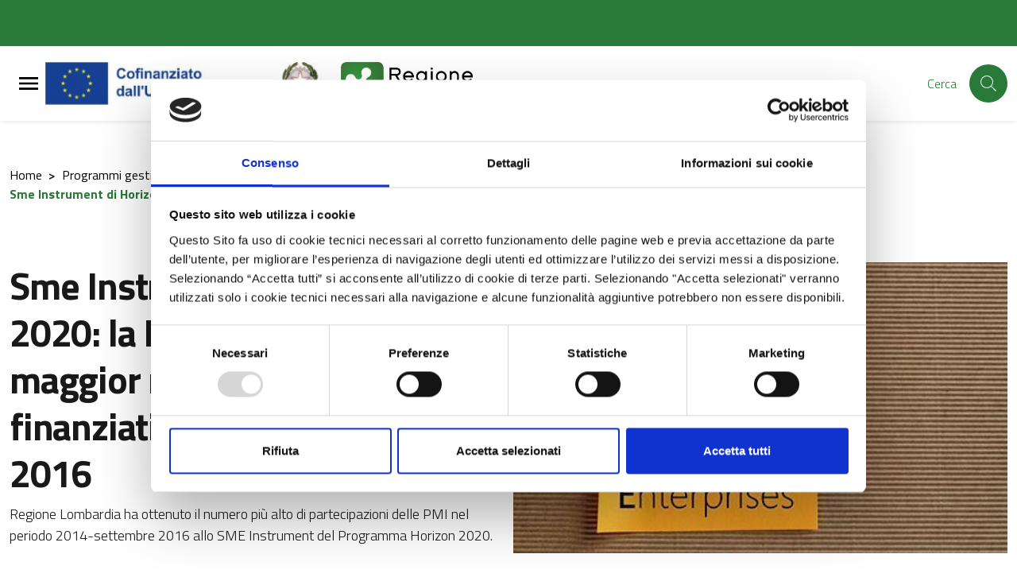

--- FILE ---
content_type: text/html; charset=UTF-8
request_url: https://fondidirettiue.regione.lombardia.it/it/programmi-gestiti-dall-unione-europea/avvisi-informativi-5/sme-instrument-di-horizon-2020-la-lombardia-ottiene-il-maggior-numero-di
body_size: 57443
content:

<!-- usata per CMS -->


<!DOCTYPE html>

    <html lang="it">


<head>
    
        
<meta charset="UTF-8">
<meta name="viewport" content="width=device-width, initial-scale=1">
<meta name="csrf-param" content="_csrf_admin">
<meta name="csrf-token" content="D_YB5s5jlh-j7k7-CnNQtkXvKcO4qcA4dxr2j0hWuuldgzK0oCb3K9OmEZhZGyfdEIRRj4rxikgOL4X3JgHtjw==">
<meta http-equiv="x-ua-compatible" content="ie=edge">
<title>Sme Instrument di Horizon 2020: la Lombardia ottiene il maggior numero di</title>
<link rel="shortcut icon" href="/img/faviconRL.png" type="image/x-icon" />
<meta name="csrf-param" content="_csrf_admin">
<meta name="csrf-token" content="D_YB5s5jlh-j7k7-CnNQtkXvKcO4qcA4dxr2j0hWuuldgzK0oCb3K9OmEZhZGyfdEIRRj4rxikgOL4X3JgHtjw==">

<meta property="og:type" content="website">
<meta name="twitter:card" content="summary">
<meta property="og:title" content="Sme Instrument di Horizon 2020: la Lombardia ottiene il maggior numero di">
<meta name="twitter:title" content="Sme Instrument di Horizon 2020: la Lombardia ottiene il maggior numero di">
<meta property="og:url" content="https://fondidirettiue.regione.lombardia.it/it/programmi-gestiti-dall-unione-europea/avvisi-informativi-5/sme-instrument-di-horizon-2020-la-lombardia-ottiene-il-maggior-numero-di">
<meta name="twitter:url" content="https://fondidirettiue.regione.lombardia.it/it/programmi-gestiti-dall-unione-europea/avvisi-informativi-5/sme-instrument-di-horizon-2020-la-lombardia-ottiene-il-maggior-numero-di">
<link href="/assets/c4d789ea450ee38cd72ccbb1c78693d6/compiled/less/attachments_fullsize.css?v=1752133792" rel="stylesheet">
<link href="/assets/c4d789ea450ee38cd72ccbb1c78693d6/compiled/less/attachments_design_bi.css?v=1752133792" rel="stylesheet">
<link href="/assets/c4d789ea450ee38cd72ccbb1c78693d6/compiled/less/databank_attachments_design_bi.css?v=1752133792" rel="stylesheet">
<link href="/assets/7a15cdd8929c97f7c35cd5b8d6d61afd/css/lightbox.min.css?v=1752133792" rel="stylesheet">
<link href="/assets/8565bafef397ff4bc33d0d6e3b11d6bd/MaterialDesign-Webfont-master/css/materialdesignicons.min.css?v=1752133819" rel="stylesheet">
<link href="/assets/8565bafef397ff4bc33d0d6e3b11d6bd/css/pretty-checkbox.min.css?v=1752133820" rel="stylesheet">
<link href="/assets/8565bafef397ff4bc33d0d6e3b11d6bd/compiled/scss/main-design.css?v=1752133822" rel="stylesheet">
<style>.youtube-video-list { cursor: pointer; }
.youtube-video-list { height: 500px; overflow-y: scroll; }
.square-image-preview {
    width: 100%;
    padding-bottom: 100%;
    background-size: cover;
    background-position: center;
}</style>
<script>var yiiOptions = {"idScope":""};
window.__PUBLIC_PATH__ = '/assets/8565bafef397ff4bc33d0d6e3b11d6bd/node_modules/bootstrap-italia/dist/fonts';</script>
    </head>


        <body class="bg-body position-relative d-flex flex-column">

        
        
        
<div class="skiplinks">
  <a class="sr-only sr-only-focusable" href="#mainContent" title="Vai al contenuto principale">
    Vai al contenuto principale  </a>
  <a class="sr-only sr-only-focusable" href="#footerContent" title="Vai al footer">
    Vai al footer  </a>
</div>
        
        
        

<!-- < ?php if (!($hideGlobalSearch)) : ?> -->
<!-- < ?php endif ?> -->

    <!-- MODALE PER HAMBURGER MENU -->
    <div class="modal-always-hamburger-menu modal-always-hamburger-menu-left modal it-dialog-scrollable fade" tabindex="-1" role="dialog" id="alwaysHamburgerMenu">
        <div class="modal-dialog modal-dialog-left" role="document">
            <div class="modal-content">
                <div class="modal-header px-4">
                    <div class="it-brand-wrapper d-flex align-items-center">
                        
    <!-- new logo configurations -->
        
                    
            <!-- IF IS SET LOGO IMAGE -->
                                            <a class="logo-coesione-italia d-none " href="https://www.ue.regione.lombardia.it/" title="Vai al portale di Regione Lombardia" target="_blank"><div class="it-brand-text  logo-coesione-italia d-none "><img src="/img/loghi-custom/Coesione+Italia+21-27.jpg" alt="logo Coesione + Italia "></div></a>
            <!-- IF IS SET LOGO TEXT -->
            
            <!-- CHECK NO LOGO FOUND -->
            
             
    
                    
            <!-- IF IS SET LOGO IMAGE -->
                                            <a class="d-md-block logo-pnrr-hide" href="https://european-union.europa.eu/index_it" title="Vai al portale di Unione Europea" target="_blank"><div class="it-brand-text  d-md-block logo-pnrr-hide"><img src="/img/Logo-PROUE-2.png" alt="Cofinanziato da Unione Europea"></div></a>
            <!-- IF IS SET LOGO TEXT -->
            
            <!-- CHECK NO LOGO FOUND -->
            
             
    
             
    
                    
            <!-- IF IS SET LOGO IMAGE -->
                                            <a class="d-none logo-poc" href="/pc1420/poc/programma-operativo-complementare-lombardia-2014-2020" title="POC" target="_blank"><div class="it-brand-text  d-none logo-poc"><img src="/img/Logo_POC.png" alt="POC"></div></a>
            <!-- IF IS SET LOGO TEXT -->
            
            <!-- CHECK NO LOGO FOUND -->
            
             
    
                    
            <!-- IF IS SET LOGO IMAGE -->
                                            <a class="logo-pnrr d-none" href="https://next-generation-eu.europa.eu/index_en" title="Vai al portale di Next Generation UE" target="_blank"><div class="it-brand-text  logo-pnrr d-none"><img src="/img/Logo-PROUE-2a.jpg" alt="Next Generation UE"></div></a>
            <!-- IF IS SET LOGO TEXT -->
            
            <!-- CHECK NO LOGO FOUND -->
            
             
    
                    
            <!-- IF IS SET LOGO IMAGE -->
                                            <a class="d-md-block logo-RL-design " href="https://www.politicheeuropee.gov.it/it/" title="Vai al portale di Politiche Europee Italia" target="_blank"><div class="it-brand-text  d-md-block logo-RL-design "><img src="/img/Logo-PROUE-3.png" alt="Repubblica Italiana"></div></a>
            <!-- IF IS SET LOGO TEXT -->
            
            <!-- CHECK NO LOGO FOUND -->
            
             
    
                    
            <!-- IF IS SET LOGO IMAGE -->
                                            <a class="logo-pnrr d-none italia-domani-logo" href="https://www.italiadomani.gov.it/content/sogei-ng/it/it/home.html" title="Vai al portale di Itala domani" target="_blank"><div class="it-brand-text  logo-pnrr d-none italia-domani-logo"><img src="/img/logo-italia-domani.png" alt="Italia domani"></div></a>
            <!-- IF IS SET LOGO TEXT -->
            
            <!-- CHECK NO LOGO FOUND -->
            
             
    
                    
            <!-- IF IS SET LOGO IMAGE -->
                                            <a class="d-md-block logo-RL-design-proue" href="https://www.regione.lombardia.it/" title="Vai al portale di Regione Lombardia" target="_blank"><div class="it-brand-text  d-md-block logo-RL-design-proue"><img src="/img/RL_logo.png" alt="logo Regione Lombardia"></div></a>
            <!-- IF IS SET LOGO TEXT -->
            
            <!-- CHECK NO LOGO FOUND -->
            
             
    
                    
            <!-- IF IS SET LOGO IMAGE -->
                                            <div class="it-brand-text  logo-eudirect d-none"><img src="/img/loghi-custom/Logo_ED.png" alt="logo europedirect"></div>
            <!-- IF IS SET LOGO TEXT -->
            
            <!-- CHECK NO LOGO FOUND -->
            
             
    
                    
            <!-- IF IS SET LOGO IMAGE -->
                                            <a class="logo-feamp d-none" href="https://pofeamp.politicheagricole.it/it/comunicazione/" title="Vai al portale di Feamp" target="_blank"><div class="it-brand-text  logo-feamp d-none"><img src="/img/loghi-custom/logo_feamp_header.png" alt="logo Feamp"></div></a>
            <!-- IF IS SET LOGO TEXT -->
            
            <!-- CHECK NO LOGO FOUND -->
            
             
    
                    
            <!-- IF IS SET LOGO IMAGE -->
                                            <a class="logo-psr d-none" href="https://psr.regione.lombardia.it/it/pc1420/psr-2014-2022" title="Vai al portale di PSR" target="_blank"><div class="it-brand-text  logo-psr d-none"><img src="/img/loghi-custom/logo_PSR_2.jpg" alt="logo PSR"></div></a>
            <!-- IF IS SET LOGO TEXT -->
            
            <!-- CHECK NO LOGO FOUND -->
            
             
    
                    
            <!-- IF IS SET LOGO IMAGE -->
                                            <div class="it-brand-text  logo-fse d-none"><img src="/img/loghi-custom/logo_FSE.png" alt="logo FSE"></div>
            <!-- IF IS SET LOGO TEXT -->
            
            <!-- CHECK NO LOGO FOUND -->
            
             
    
                    
            <!-- IF IS SET LOGO IMAGE -->
                                            <div class="it-brand-text  logo-fesr d-none"><img src="/img/loghi-custom/logo_FESR.png" alt="logo FESR"></div>
            <!-- IF IS SET LOGO TEXT -->
            
            <!-- CHECK NO LOGO FOUND -->
            
             
    
                    
            <!-- IF IS SET LOGO IMAGE -->
                                            <div class="it-brand-text logo-psr-flex primary-color d-none">
                    <strong class="text-secondary">
                        <a class="logo-psr-flex primary-color d-none" href="https://opr.regione.lombardia.it/it/organismo-pagatore-regionale/avanzamento-spesa-organismo-pagatore-regione-lombardia" title="Vai alla pagina di avanzamento spesa organismo pagatore regione Lombardia" target="_blank">Avanzamento spesa</a>                    </strong>
                </div>
            
            <!-- CHECK NO LOGO FOUND -->
            
             
    
                    
            <!-- IF IS SET LOGO IMAGE -->
                                            <a class="logo-psr-only-lombardia d-none" href="https://psr.regione.lombardia.it/it/pc1420/psr-2014-2022" title="Vai al portale di PSR" target="_blank"><div class="it-brand-text  logo-psr-only-lombardia d-none"><img src="/img/logo_PSR_3.png" alt="logo PSR"></div></a>
            <!-- IF IS SET LOGO TEXT -->
            
            <!-- CHECK NO LOGO FOUND -->
            
             
                        </div>

                    <button class="close ml-0 ml-auto" type="button" data-dismiss="modal" aria-label="Close">
                        <svg class="icon">
                            <use xlink:href="/assets/8565bafef397ff4bc33d0d6e3b11d6bd/sprite/material-sprite.svg#close-circle-outline"></use>
                        </svg>
                    </button>
                </div>
                <div class="modal-body">
                    <ul class="navbar-nav cms-menu-container-default"><li class="nav-item "><a class=" nav-link " href="/site/to-menu-url?url=https://ue.regione.lombardia.it/it/homepage" title="Homepage" target="_self" data-toggle="" data-placement="bottom" data-html="true">Homepage<span class="bullet-parent"></span></a></li><li class="nav-item cms-menu-double-action dropdown "><a class="nav-link dropdown-toggle " href="/site/to-menu-url?url=https://opr.regione.lombardia.it/it/organismo-pagatore-regionale" title="Organismo Pagatore Regionale" target="_self"><span>Organismo Pagatore Regionale</span><span class="bullet-parent"></span></a><a class="nav-link dropdown-toggle " href="#" title="Organismo Pagatore Regionale" target="_self" data-toggle="dropdown" aria-expanded="false"><svg class="icon icon-expand icon-sm"><use xlink:href="/assets/8565bafef397ff4bc33d0d6e3b11d6bd/node_modules/bootstrap-italia/dist/svg/sprite.svg#it-expand"></use></svg></a><div id="menu1464" class="dropdown-menu"><div class="link-list-wrapper"><ul class="link-list"><li class="nav-item dropdown dropdown-submenu "><a class="nav-link  " href="/site/to-menu-url?url=https://opr.regione.lombardia.it/it/organismo-pagatore-regionale/per-gli-agricoltori" title="PER GLI AGRICOLTORI" target="_self"><span>PER GLI AGRICOLTORI</span><span class="bullet-parent"></span></a><a class="nav-link dropdown-toggle " href="#" title="PER GLI AGRICOLTORI" target="_self" data-toggle="dropdown" aria-expanded="false"><svg class="icon icon-expand icon-sm"><use xlink:href="/assets/8565bafef397ff4bc33d0d6e3b11d6bd/node_modules/bootstrap-italia/dist/svg/sprite.svg#it-expand"></use></svg></a><div id="menu3338" class="dropdown-menu"><div class="link-list-wrapper"><ul class="link-list"><li class=""><a class=" list-item" href="/site/to-menu-url?url=https://opr.regione.lombardia.it/it/organismo-pagatore-regionale/per-gli-agricoltori/come-registrarsi-a-sisco" title="Come registrarsi a SisCO" target="_self"><span>Come registrarsi a SisCO</span><span class="bullet-parent"></span></a></li><li class=""><a class=" list-item" href="/site/to-menu-url?url=https://opr.regione.lombardia.it/it/organismo-pagatore-regionale/per-gli-agricoltori/sisco-1" title="Come accedere a SisCo" target="_self"><span>Come accedere a SisCo</span><span class="bullet-parent"></span></a></li><li class=""><a class=" list-item" href="/site/to-menu-url?url=https://opr.regione.lombardia.it/it/organismo-pagatore-regionale/per-gli-agricoltori/dati-di-pagamento" title="Come visualizzare i dati di pagamento" target="_self"><span>Come visualizzare i dati di pagamento</span><span class="bullet-parent"></span></a></li><li class=""><a class=" list-item" href="/site/to-menu-url?url=https://opr.regione.lombardia.it/it/organismo-pagatore-regionale/per-gli-agricoltori/come-aprire-i-file-p7m-pdf" title="Come visualizzare gli allegati delle comunicazioni elettroniche" target="_self"><span>Come visualizzare gli allegati delle comunicazioni elettroniche</span><span class="bullet-parent"></span></a></li><li class=""><a class=" list-item" href="/site/to-menu-url?url=https://opr.regione.lombardia.it/it/organismo-pagatore-regionale/per-gli-agricoltori/comunicazioni-antimafia-1" title="Comunicazione Antimafia, a che cosa serve?" target="_self"><span>Comunicazione Antimafia, a che cosa serve?</span><span class="bullet-parent"></span></a></li><li class=""><a class=" list-item" href="/site/to-menu-url?url=https://opr.regione.lombardia.it/it/organismo-pagatore-regionale/per-gli-agricoltori/dichiarazioni-antimafia-perche-aggiornarle" title="Dichiarazioni Antimafia … perché aggiornarle?" target="_self"><span>Dichiarazioni Antimafia … perché aggiornarle?</span><span class="bullet-parent"></span></a></li><li class=""><a class=" list-item" href="/site/to-menu-url?url=https://opr.regione.lombardia.it/it/organismo-pagatore-regionale/per-gli-agricoltori/quali-sono-le-fasi-del-processo-di-pagamento" title="Quali sono le fasi del processo di pagamento?" target="_self"><span>Quali sono le fasi del processo di pagamento?</span><span class="bullet-parent"></span></a></li><li class=""><a class=" list-item" href="/site/to-menu-url?url=https://opr.regione.lombardia.it/it/organismo-pagatore-regionale/per-gli-agricoltori/domanda-unica-dalla-domanda-al-pagamento" title="DOMANDA UNICA: DALLA DOMANDA AL PAGAMENTO" target="_self"><span>DOMANDA UNICA: DALLA DOMANDA AL PAGAMENTO</span><span class="bullet-parent"></span></a></li></ul></div></div></li><li class=""><a class=" list-item" href="/site/to-menu-url?url=https://opr.regione.lombardia.it/it/organismo-pagatore-regionale/garanzie-fideiussioni" title="Garanzie e fideiussioni" target="_self"><span>Garanzie e fideiussioni</span><span class="bullet-parent"></span></a></li><li class=""><a class=" list-item" href="/site/to-menu-url?url=https://opr.regione.lombardia.it/it/organismo-pagatore-regionale/normativa-nazionale" title="Normativa Nazionale" target="_self"><span>Normativa Nazionale</span><span class="bullet-parent"></span></a></li><li class="nav-item dropdown dropdown-submenu "><a class="nav-link  " href="/site/to-menu-url?url=https://opr.regione.lombardia.it/it/organismo-pagatore-regionale/pagamenti-diretti-domanda-unica-2023-2027" title="Pagamenti diretti - DOMANDA UNICA 2023-2027" target="_self"><span>Pagamenti diretti - DOMANDA UNICA 2023-2027</span><span class="bullet-parent"></span></a><a class="nav-link dropdown-toggle " href="#" title="Pagamenti diretti - DOMANDA UNICA 2023-2027" target="_self" data-toggle="dropdown" aria-expanded="false"><svg class="icon icon-expand icon-sm"><use xlink:href="/assets/8565bafef397ff4bc33d0d6e3b11d6bd/node_modules/bootstrap-italia/dist/svg/sprite.svg#it-expand"></use></svg></a><div id="menu1584" class="dropdown-menu"><div class="link-list-wrapper"><ul class="link-list"><li class=""><a class=" list-item" href="/site/to-menu-url?url=https://opr.regione.lombardia.it/it/organismo-pagatore-regionale/pagamenti-diretti-domanda-unica-2023-2027/la-politica-agricola-comune-1" title="La Politica Agricola Comune" target="_self"><span>La Politica Agricola Comune</span><span class="bullet-parent"></span></a></li><li class=""><a class=" list-item" href="/site/to-menu-url?url=https://opr.regione.lombardia.it/it/organismo-pagatore-regionale/pagamenti-diretti-domanda-unica-2023-2027/pagamenti-diretti-25" title="Pagamenti Diretti 2025" target="_self"><span>Pagamenti Diretti 2025</span><span class="bullet-parent"></span></a></li><li class=""><a class=" list-item" href="/site/to-menu-url?url=https://opr.regione.lombardia.it/it/organismo-pagatore-regionale/pagamenti-diretti-domanda-unica-2023-2027/pagamenti-diretti-2026" title="Pagamenti Diretti 2024" target="_self"><span>Pagamenti Diretti 2024</span><span class="bullet-parent"></span></a></li><li class=""><a class=" list-item" href="/site/to-menu-url?url=https://opr.regione.lombardia.it/it/organismo-pagatore-regionale/pagamenti-diretti-domanda-unica-2023-2027/pagamenti-diretti-2024" title="Pagamenti Diretti 2023" target="_self"><span>Pagamenti Diretti 2023</span><span class="bullet-parent"></span></a></li></ul></div></div></li><li class="nav-item dropdown dropdown-submenu "><a class="nav-link  " href="/site/to-menu-url?url=https://opr.regione.lombardia.it/it/organismo-pagatore-regionale/psp-2023-2027" title="PSP 2023-2027 Misure a Superficie" target="_self"><span>PSP 2023-2027 Misure a Superficie</span><span class="bullet-parent"></span></a><a class="nav-link dropdown-toggle " href="#" title="PSP 2023-2027 Misure a Superficie" target="_self" data-toggle="dropdown" aria-expanded="false"><svg class="icon icon-expand icon-sm"><use xlink:href="/assets/8565bafef397ff4bc33d0d6e3b11d6bd/node_modules/bootstrap-italia/dist/svg/sprite.svg#it-expand"></use></svg></a><div id="menu1335" class="dropdown-menu"><div class="link-list-wrapper"><ul class="link-list"><li class=""><a class=" list-item" href="/site/to-menu-url?url=https://opr.regione.lombardia.it/it/organismo-pagatore-regionale/psp-2023-2027/intervento-trlom-111-112-anno-2026" title="INTERVENTO TRLOM 11.1-11.2 – Anno 2025" target="_self"><span>INTERVENTO TRLOM 11.1-11.2 – Anno 2025</span><span class="bullet-parent"></span></a></li><li class=""><a class=" list-item" href="/site/to-menu-url?url=https://opr.regione.lombardia.it/it/organismo-pagatore-regionale/psp-2023-2027/interventi-sra-2025" title="INTERVENTI SRA 2025" target="_self"><span>INTERVENTI SRA 2025</span><span class="bullet-parent"></span></a></li><li class=""><a class=" list-item" href="/site/to-menu-url?url=https://opr.regione.lombardia.it/it/organismo-pagatore-regionale/psp-2023-2027/interventi-sra-1" title="Interventi SRA 2024" target="_self"><span>Interventi SRA 2024</span><span class="bullet-parent"></span></a></li><li class=""><a class=" list-item" href="/site/to-menu-url?url=https://opr.regione.lombardia.it/it/organismo-pagatore-regionale/psp-2023-2027/intervento-sra" title="Interventi SRA 2023" target="_self"><span>Interventi SRA 2023</span><span class="bullet-parent"></span></a></li><li class=""><a class=" list-item" href="/site/to-menu-url?url=https://opr.regione.lombardia.it/it/organismo-pagatore-regionale/psp-2023-2027/intervento-srb01" title="INTERVENTO SRB01" target="_self"><span>INTERVENTO SRB01</span><span class="bullet-parent"></span></a></li><li class=""><a class=" list-item" href="/site/to-menu-url?url=https://opr.regione.lombardia.it/it/organismo-pagatore-regionale/psp-2023-2027/bandi-del-psr-di-regione-lombardia" title="Intervento SRB01" target="_self"><span>Intervento SRB01</span><span class="bullet-parent"></span></a></li><li class=""><a class=" list-item" href="/site/to-menu-url?url=https://opr.regione.lombardia.it/it/organismo-pagatore-regionale/psp-2023-2027/intervento-sra-29" title="INTERVENTO SRA 28" target="_self"><span>INTERVENTO SRA 28</span><span class="bullet-parent"></span></a></li><li class=""><a class=" list-item" href="/site/to-menu-url?url=https://opr.regione.lombardia.it/it/organismo-pagatore-regionale/psp-2023-2027/intervento-sra-28" title="Intervento SRA 28" target="_self"><span>Intervento SRA 28</span><span class="bullet-parent"></span></a></li><li class=""><a class=" list-item" href="/site/to-menu-url?url=https://opr.regione.lombardia.it/it/organismo-pagatore-regionale/psp-2023-2027/intervento-srb01-1" title="Intervento SRB01" target="_self"><span>Intervento SRB01</span><span class="bullet-parent"></span></a></li><li class=""><a class=" list-item" href="/site/to-menu-url?url=https://opr.regione.lombardia.it/it/organismo-pagatore-regionale/psp-2023-2027/interventi-sra" title="Interventi SRA" target="_self"><span>Interventi SRA</span><span class="bullet-parent"></span></a></li><li class=""><a class=" list-item" href="/site/to-menu-url?url=https://opr.regione.lombardia.it/it/organismo-pagatore-regionale/psp-2023-2027/interventi-sra-29" title="INTERVENTI SRA 28" target="_self"><span>INTERVENTI SRA 28</span><span class="bullet-parent"></span></a></li><li class=""><a class=" list-item" href="/site/to-menu-url?url=https://opr.regione.lombardia.it/it/organismo-pagatore-regionale/psp-2023-2027/intervento-trlom-111-112-anno-2025" title="INTERVENTO TRLOM 11.1-11.2 – Anno 2025" target="_self"><span>INTERVENTO TRLOM 11.1-11.2 – Anno 2025</span><span class="bullet-parent"></span></a></li></ul></div></div></li><li class="nav-item dropdown dropdown-submenu "><a class="nav-link  " href="/site/to-menu-url?url=https://opr.regione.lombardia.it/it/organismo-pagatore-regionale/psr-2014-2020-strutturali" title="PSR 2014-2022 Misure a Superficie" target="_self"><span>PSR 2014-2022 Misure a Superficie</span><span class="bullet-parent"></span></a><a class="nav-link dropdown-toggle " href="#" title="PSR 2014-2022 Misure a Superficie" target="_self" data-toggle="dropdown" aria-expanded="false"><svg class="icon icon-expand icon-sm"><use xlink:href="/assets/8565bafef397ff4bc33d0d6e3b11d6bd/node_modules/bootstrap-italia/dist/svg/sprite.svg#it-expand"></use></svg></a><div id="menu1337" class="dropdown-menu"><div class="link-list-wrapper"><ul class="link-list"><li class=""><a class=" list-item" href="/site/to-menu-url?url=https://opr.regione.lombardia.it/it/organismo-pagatore-regionale/psr-2014-2020-strutturali/misure-8102-101-10111-11-121-e-13102" title="MISURE 8.1.02 - 10.1 - 10.1.11 - 11 - 12.1 - 13.1.01" target="_self"><span>MISURE 8.1.02 - 10.1 - 10.1.11 - 11 - 12.1 - 13.1.01</span><span class="bullet-parent"></span></a></li><li class=""><a class=" list-item" href="/site/to-menu-url?url=https://opr.regione.lombardia.it/it/organismo-pagatore-regionale/psr-2014-2020-strutturali/misura-8102" title="Misura 8.1.02" target="_self"><span>Misura 8.1.02</span><span class="bullet-parent"></span></a></li><li class=""><a class=" list-item" href="/site/to-menu-url?url=https://opr.regione.lombardia.it/it/organismo-pagatore-regionale/psr-2014-2020-strutturali/misura-24" title="Misura 10.1" target="_self"><span>Misura 10.1</span><span class="bullet-parent"></span></a></li><li class=""><a class=" list-item" href="/site/to-menu-url?url=https://opr.regione.lombardia.it/it/organismo-pagatore-regionale/psr-2014-2020-strutturali/misura-28" title="Misura 11" target="_self"><span>Misura 11</span><span class="bullet-parent"></span></a></li></ul></div></div></li><li class="nav-item dropdown dropdown-submenu "><a class="nav-link  " href="/site/to-menu-url?url=https://opr.regione.lombardia.it/it/organismo-pagatore-regionale/psp-2023-2027-misure-strutturali" title="PSP 2023-2027 Misure Strutturali" target="_self"><span>PSP 2023-2027 Misure Strutturali</span><span class="bullet-parent"></span></a><a class="nav-link dropdown-toggle " href="#" title="PSP 2023-2027 Misure Strutturali" target="_self" data-toggle="dropdown" aria-expanded="false"><svg class="icon icon-expand icon-sm"><use xlink:href="/assets/8565bafef397ff4bc33d0d6e3b11d6bd/node_modules/bootstrap-italia/dist/svg/sprite.svg#it-expand"></use></svg></a><div id="menu2760" class="dropdown-menu"><div class="link-list-wrapper"><ul class="link-list"><li class=""><a class=" list-item" href="/site/to-menu-url?url=https://opr.regione.lombardia.it/it/organismo-pagatore-regionale/psp-2023-2027-misure-strutturali/manuale-generale-sul-controllo-delle-domande-di-pagamento-per-gli-interventi-ad-investimento" title="Manuale generale sul controllo delle domande di pagamento per gli interventi ad investimento 2023-2027" target="_self"><span>Manuale generale sul controllo delle domande di pagamento per gli interventi ad investimento 2023-2027</span><span class="bullet-parent"></span></a></li><li class=""><a class=" list-item" href="/site/to-menu-url?url=https://opr.regione.lombardia.it/it/organismo-pagatore-regionale/psp-2023-2027-misure-strutturali/bandi-regionali-psp-2023-2027-domande-di-pagamento" title="BANDI REGIONALI PSP 2023-2027 domande di pagamento" target="_self"><span>BANDI REGIONALI PSP 2023-2027 domande di pagamento</span><span class="bullet-parent"></span></a></li><li class=""><a class=" list-item" href="/site/to-menu-url?url=https://opr.regione.lombardia.it/it/organismo-pagatore-regionale/psp-2023-2027-misure-strutturali/attivazione-moduli-sisco-3" title="Attivazione Moduli SISCO Investimenti 2023-2027" target="_self"><span>Attivazione Moduli SISCO Investimenti 2023-2027</span><span class="bullet-parent"></span></a></li></ul></div></div></li><li class="nav-item dropdown dropdown-submenu "><a class="nav-link  " href="/site/to-menu-url?url=https://opr.regione.lombardia.it/it/organismo-pagatore-regionale/psr-2014-2022-misure-strutturali" title="PSR 2014-2022 Misure Strutturali" target="_self"><span>PSR 2014-2022 Misure Strutturali</span><span class="bullet-parent"></span></a><a class="nav-link dropdown-toggle " href="#" title="PSR 2014-2022 Misure Strutturali" target="_self" data-toggle="dropdown" aria-expanded="false"><svg class="icon icon-expand icon-sm"><use xlink:href="/assets/8565bafef397ff4bc33d0d6e3b11d6bd/node_modules/bootstrap-italia/dist/svg/sprite.svg#it-expand"></use></svg></a><div id="menu1603" class="dropdown-menu"><div class="link-list-wrapper"><ul class="link-list"><li class=""><a class=" list-item" href="/site/to-menu-url?url=https://ue.regione.lombardia.it/it/organismo-pagatore-regionale/psr-2014-2022-misure-strutturali/manuale-unico-psr-investimenti-1" title="Manuale Unico PSR Investimenti 2014-2022" target="_self"><span>Manuale Unico PSR Investimenti 2014-2022</span><span class="bullet-parent"></span></a></li><li class=""><a class=" list-item" href="/site/to-menu-url?url=https://ue.regione.lombardia.it/it/organismo-pagatore-regionale/psr-2014-2022-misure-strutturali/attivazione-moduli-sisco-1" title="Attivazione Moduli SISCO Investimenti 2014-2022" target="_self"><span>Attivazione Moduli SISCO Investimenti 2014-2022</span><span class="bullet-parent"></span></a></li><li class=""><a class=" list-item" href="/site/to-menu-url?url=https://ue.regione.lombardia.it/it/organismo-pagatore-regionale/psr-2014-2022-misure-strutturali/monitoraggio-pagamenti-misure-strutturali-1" title="Monitoraggio pagamenti Misure Strutturali" target="_self"><span>Monitoraggio pagamenti Misure Strutturali</span><span class="bullet-parent"></span></a></li><li class=""><a class=" list-item" href="/site/to-menu-url?url=https://ue.regione.lombardia.it/it/organismo-pagatore-regionale/psr-2014-2022-misure-strutturali/bandi-del-psr-di-regione-lombardia-1" title="Bandi del PSR di Regione Lombardia" target="_self"><span>Bandi del PSR di Regione Lombardia</span><span class="bullet-parent"></span></a></li></ul></div></div></li><li class=""><a class=" list-item" href="/site/to-menu-url?url=https://opr.regione.lombardia.it/it/organismo-pagatore-regionale/bandi-del-psr-di-regione-lombardia-2" title="Bandi del PSR di Regione Lombardia" target="_self"><span>Bandi del PSR di Regione Lombardia</span><span class="bullet-parent"></span></a></li><li class="nav-item dropdown dropdown-submenu "><a class="nav-link  " href="/site/to-menu-url?url=https://opr.regione.lombardia.it/it/organismo-pagatore-regionale/ocm-vino-investimenti-1" title="OCM Vino Investimenti" target="_self"><span>OCM Vino Investimenti</span><span class="bullet-parent"></span></a><a class="nav-link dropdown-toggle " href="#" title="OCM Vino Investimenti" target="_self" data-toggle="dropdown" aria-expanded="false"><svg class="icon icon-expand icon-sm"><use xlink:href="/assets/8565bafef397ff4bc33d0d6e3b11d6bd/node_modules/bootstrap-italia/dist/svg/sprite.svg#it-expand"></use></svg></a><div id="menu2717" class="dropdown-menu"><div class="link-list-wrapper"><ul class="link-list"><li class=""><a class=" list-item" href="/site/to-menu-url?url=https://opr.regione.lombardia.it/it/organismo-pagatore-regionale/ocm-vino-investimenti-1/ocm-vino-investimenti-2024-2025" title="OCM Vino Investimenti 2024-2025" target="_self"><span>OCM Vino Investimenti 2024-2025</span><span class="bullet-parent"></span></a></li><li class=""><a class=" list-item" href="/site/to-menu-url?url=https://opr.regione.lombardia.it/it/organismo-pagatore-regionale/ocm-vino-investimenti-1/investimenti-2023-2025" title="OCM Vino Investimenti 2023-2024" target="_self"><span>OCM Vino Investimenti 2023-2024</span><span class="bullet-parent"></span></a></li><li class=""><a class=" list-item" href="/site/to-menu-url?url=https://opr.regione.lombardia.it/it/organismo-pagatore-regionale/ocm-vino-investimenti-1/investimenti-2022-2023" title="OCM Vino Investimenti 2022-2023" target="_self"><span>OCM Vino Investimenti 2022-2023</span><span class="bullet-parent"></span></a></li><li class=""><a class=" list-item" href="/site/to-menu-url?url=https://opr.regione.lombardia.it/it/organismo-pagatore-regionale/ocm-vino-investimenti-1/investimenti-2021-2023" title="OCM Vino Investimenti 2021-2022" target="_self"><span>OCM Vino Investimenti 2021-2022</span><span class="bullet-parent"></span></a></li></ul></div></div></li><li class="nav-item dropdown dropdown-submenu "><a class="nav-link  " href="/site/to-menu-url?url=https://opr.regione.lombardia.it/it/organismo-pagatore-regionale/ocm-vino-ristrutturazione-e-riconversione-vigneti" title="OCM Vino Ristrutturazione e Riconversione Vigneti" target="_self"><span>OCM Vino Ristrutturazione e Riconversione Vigneti</span><span class="bullet-parent"></span></a><a class="nav-link dropdown-toggle " href="#" title="OCM Vino Ristrutturazione e Riconversione Vigneti" target="_self" data-toggle="dropdown" aria-expanded="false"><svg class="icon icon-expand icon-sm"><use xlink:href="/assets/8565bafef397ff4bc33d0d6e3b11d6bd/node_modules/bootstrap-italia/dist/svg/sprite.svg#it-expand"></use></svg></a><div id="menu2719" class="dropdown-menu"><div class="link-list-wrapper"><ul class="link-list"><li class=""><a class=" list-item" href="/site/to-menu-url?url=https://opr.regione.lombardia.it/it/organismo-pagatore-regionale/ocm-vino-ristrutturazione-e-riconversione-vigneti/ristrutturazione-e-riconversione-vigneti-campagna-20252026" title="Ristrutturazione e Riconversione Vigneti campagna 2025/2026" target="_self"><span>Ristrutturazione e Riconversione Vigneti campagna 2025/2026</span><span class="bullet-parent"></span></a></li><li class=""><a class=" list-item" href="/site/to-menu-url?url=https://opr.regione.lombardia.it/it/organismo-pagatore-regionale/ocm-vino-ristrutturazione-e-riconversione-vigneti/ristrutturazione-e-riconversione-vigneti-campagna-20242025" title="Ristrutturazione e Riconversione Vigneti campagna 2024/2025" target="_self"><span>Ristrutturazione e Riconversione Vigneti campagna 2024/2025</span><span class="bullet-parent"></span></a></li><li class=""><a class=" list-item" href="/site/to-menu-url?url=https://opr.regione.lombardia.it/it/organismo-pagatore-regionale/ocm-vino-ristrutturazione-e-riconversione-vigneti/ristrutturazione-e-riconversione-vigneti-campagna-20232025" title="Ristrutturazione e riconversione vigneti campagna 2023/2024" target="_self"><span>Ristrutturazione e riconversione vigneti campagna 2023/2024</span><span class="bullet-parent"></span></a></li><li class=""><a class=" list-item" href="/site/to-menu-url?url=https://opr.regione.lombardia.it/it/organismo-pagatore-regionale/ocm-vino-ristrutturazione-e-riconversione-vigneti/ristrutturazione-e-riconversione-vigneti-campagna-20222024" title="Ristrutturazione e riconversione vigneti campagna 2022/2023" target="_self"><span>Ristrutturazione e riconversione vigneti campagna 2022/2023</span><span class="bullet-parent"></span></a></li><li class=""><a class=" list-item" href="/site/to-menu-url?url=https://opr.regione.lombardia.it/it/organismo-pagatore-regionale/ocm-vino-ristrutturazione-e-riconversione-vigneti/ristrutturazione-e-riconversione-vigneti-campagna-20212023" title="Ristrutturazione e riconversione vigneti campagna 2021/2022" target="_self"><span>Ristrutturazione e riconversione vigneti campagna 2021/2022</span><span class="bullet-parent"></span></a></li></ul></div></div></li><li class=""><a class=" list-item" href="/site/to-menu-url?url=https://opr.regione.lombardia.it/it/organismo-pagatore-regionale/schedario-vitivinicolo-regionale-2" title="Schedario vitivinicolo regionale" target="_self"><span>Schedario vitivinicolo regionale</span><span class="bullet-parent"></span></a></li><li class="nav-item dropdown dropdown-submenu "><a class="nav-link  " href="/site/to-menu-url?url=https://opr.regione.lombardia.it/it/organismo-pagatore-regionale/ocm-ortofrutta-2" title="OCM Ortofrutta" target="_self"><span>OCM Ortofrutta</span><span class="bullet-parent"></span></a><a class="nav-link dropdown-toggle " href="#" title="OCM Ortofrutta" target="_self" data-toggle="dropdown" aria-expanded="false"><svg class="icon icon-expand icon-sm"><use xlink:href="/assets/8565bafef397ff4bc33d0d6e3b11d6bd/node_modules/bootstrap-italia/dist/svg/sprite.svg#it-expand"></use></svg></a><div id="menu2716" class="dropdown-menu"><div class="link-list-wrapper"><ul class="link-list"><li class=""><a class=" list-item" href="/site/to-menu-url?url=https://opr.regione.lombardia.it/it/organismo-pagatore-regionale/ocm-ortofrutta-2/norme-regionali-ocm-ortofrutta-1" title="Norme regionali OCM Ortofrutta" target="_self"><span>Norme regionali OCM Ortofrutta</span><span class="bullet-parent"></span></a></li><li class=""><a class=" list-item" href="/site/to-menu-url?url=https://opr.regione.lombardia.it/it/organismo-pagatore-regionale/ocm-ortofrutta-2/linee-guida-per-la-presentazione-della-domanda-di-pagamento-anticipo-dellinterventi-settoriali-ortofrutta-reg-ue-n-20212115" title="OCM Ortofrutta - Linee guida per la presentazione della Domanda di Pagamento Anticipo degli Interventi Settoriali Ortofrutta Reg. UE n. 2021/2115" target="_self"><span>OCM Ortofrutta - Linee guida per la presentazione della Domanda di Pagamento Anticipo degli Interventi Settoriali Ortofrutta Reg. UE n. 2021/2115</span><span class="bullet-parent"></span></a></li><li class=""><a class=" list-item" href="/site/to-menu-url?url=https://opr.regione.lombardia.it/it/organismo-pagatore-regionale/ocm-ortofrutta-2/intervento-settoriale-ortofrutta-reg-ue-20212115" title="INTERVENTO SETTORIALE ORTOFRUTTA REG. UE 2021/2115" target="_self"><span>INTERVENTO SETTORIALE ORTOFRUTTA REG. UE 2021/2115</span><span class="bullet-parent"></span></a></li></ul></div></div></li><li class="nav-item dropdown dropdown-submenu "><a class="nav-link  " href="/site/to-menu-url?url=https://opr.regione.lombardia.it/it/organismo-pagatore-regionale/ocm-miele-1" title="OCM Miele" target="_self"><span>OCM Miele</span><span class="bullet-parent"></span></a><a class="nav-link dropdown-toggle " href="#" title="OCM Miele" target="_self" data-toggle="dropdown" aria-expanded="false"><svg class="icon icon-expand icon-sm"><use xlink:href="/assets/8565bafef397ff4bc33d0d6e3b11d6bd/node_modules/bootstrap-italia/dist/svg/sprite.svg#it-expand"></use></svg></a><div id="menu2709" class="dropdown-menu"><div class="link-list-wrapper"><ul class="link-list"><li class=""><a class=" list-item" href="/site/to-menu-url?url=https://opr.regione.lombardia.it/it/organismo-pagatore-regionale/ocm-miele-1/settore-dellapicoltura-campagna-20242025-chiusura-domande-31-ottobre-2024" title="SETTORE DELL’APICOLTURA - CAMPAGNA 2024/2025" target="_self"><span>SETTORE DELL’APICOLTURA - CAMPAGNA 2024/2025</span><span class="bullet-parent"></span></a></li><li class=""><a class=" list-item" href="/site/to-menu-url?url=https://opr.regione.lombardia.it/it/organismo-pagatore-regionale/ocm-miele-1/approvazione-finanziamenti-settore-dellapicoltura-campagna-20232024" title="Approvazione finanziamenti settore dell’apicoltura - Campagna 2023/2024" target="_self"><span>Approvazione finanziamenti settore dell’apicoltura - Campagna 2023/2024</span><span class="bullet-parent"></span></a></li><li class=""><a class=" list-item" href="/site/to-menu-url?url=https://opr.regione.lombardia.it/it/organismo-pagatore-regionale/ocm-miele-1/settore-apicoltura-campagna-2023-2024" title="SETTORE DELL’APICOLTURA - CAMPAGNA 2023/2024" target="_self"><span>SETTORE DELL’APICOLTURA - CAMPAGNA 2023/2024</span><span class="bullet-parent"></span></a></li></ul></div></div></li><li class="nav-item dropdown dropdown-submenu "><a class="nav-link  " href="/site/to-menu-url?url=https://opr.regione.lombardia.it/it/organismo-pagatore-regionale/interventi-straordinari-di-mercato" title="Interventi Straordinari di Mercato" target="_self"><span>Interventi Straordinari di Mercato</span><span class="bullet-parent"></span></a><a class="nav-link dropdown-toggle " href="#" title="Interventi Straordinari di Mercato" target="_self" data-toggle="dropdown" aria-expanded="false"><svg class="icon icon-expand icon-sm"><use xlink:href="/assets/8565bafef397ff4bc33d0d6e3b11d6bd/node_modules/bootstrap-italia/dist/svg/sprite.svg#it-expand"></use></svg></a><div id="menu1542" class="dropdown-menu"><div class="link-list-wrapper"><ul class="link-list"><li class=""><a class=" list-item" href="/site/to-menu-url?url=https://opr.regione.lombardia.it/it/organismo-pagatore-regionale/interventi-straordinari-di-mercato/peste-suina-africana-dm-77412-del-19022025-periodo-dal-1-dicembre-2023-31-ottobre-2024" title="Peste suina africana – DM 77412 del 19.02.2025 - Periodo dal 1° dicembre 2023 – 31 ottobre 2024" target="_self"><span>Peste suina africana – DM 77412 del 19.02.2025 - Periodo dal 1° dicembre 2023 – 31 ottobre 2024</span><span class="bullet-parent"></span></a></li><li class=""><a class=" list-item" href="/site/to-menu-url?url=https://opr.regione.lombardia.it/it/organismo-pagatore-regionale/interventi-straordinari-di-mercato/2024-misure-eccezionali-sostegno-aziende-avicole" title="2024 - Misure eccezionali di sostegno alle aziende avicole italiane che hanno subito danni indiretti dalle misure sanitarie di restrizione alla movimentazione di prodotti avic" target="_self"><span>2024 - Misure eccezionali di sostegno alle aziende avicole italiane che hanno subito danni indiretti dalle misure sanitarie di restrizione alla movimentazione di prodotti avic</span><span class="bullet-parent"></span></a></li><li class=""><a class=" list-item" href="/site/to-menu-url?url=https://opr.regione.lombardia.it/it/organismo-pagatore-regionale/interventi-straordinari-di-mercato/misure-eccezionali-di-sostegno-del-mercato-nei-settori-delle-uova-e-delle-carni-di-pollame" title="Misure eccezionali di sostegno del mercato nei settori delle uova e delle carni di pollame" target="_self"><span>Misure eccezionali di sostegno del mercato nei settori delle uova e delle carni di pollame</span><span class="bullet-parent"></span></a></li><li class=""><a class=" list-item" href="/site/to-menu-url?url=https://opr.regione.lombardia.it/it/organismo-pagatore-regionale/interventi-straordinari-di-mercato/uova-e-carni-da-pollame-2023" title="Uova e carni da pollame - 2023" target="_self"><span>Uova e carni da pollame - 2023</span><span class="bullet-parent"></span></a></li><li class=""><a class=" list-item" href="/site/to-menu-url?url=https://opr.regione.lombardia.it/it/organismo-pagatore-regionale/interventi-straordinari-di-mercato/2023-intervento-a-sostegno-delle-aziende-avicole-italiane-che-hanno-subito-danni-indiretti-dalle-misure-sanitarie-di-restrizione-alla-movimentazione-di-prodotti-avicoli-e-v" title="2023 - Intervento a sostegno delle aziende avicole italiane, che hanno subìto danni indiretti dalle misure sanitarie di restrizione alla movimentazione di prodotti avicoli e volati" target="_self"><span>2023 - Intervento a sostegno delle aziende avicole italiane, che hanno subìto danni indiretti dalle misure sanitarie di restrizione alla movimentazione di prodotti avicoli e volati</span><span class="bullet-parent"></span></a></li></ul></div></div></li><li class="nav-item dropdown dropdown-submenu "><a class="nav-link  " href="/site/to-menu-url?url=https://opr.regione.lombardia.it/it/organismo-pagatore-regionale/ammassi-2" title="Ammassi" target="_self"><span>Ammassi</span><span class="bullet-parent"></span></a><a class="nav-link dropdown-toggle " href="#" title="Ammassi" target="_self" data-toggle="dropdown" aria-expanded="false"><svg class="icon icon-expand icon-sm"><use xlink:href="/assets/8565bafef397ff4bc33d0d6e3b11d6bd/node_modules/bootstrap-italia/dist/svg/sprite.svg#it-expand"></use></svg></a><div id="menu2731" class="dropdown-menu"><div class="link-list-wrapper"><ul class="link-list"><li class=""><a class=" list-item" href="/site/to-menu-url?url=https://opr.regione.lombardia.it/it/organismo-pagatore-regionale/ammassi-2/ammasso-privato-carni-suine-2024" title="Ammasso privato carni suine 2022" target="_self"><span>Ammasso privato carni suine 2022</span><span class="bullet-parent"></span></a></li></ul></div></div></li><li class="nav-item dropdown dropdown-submenu "><a class="nav-link  " href="/site/to-menu-url?url=https://opr.regione.lombardia.it/it/organismo-pagatore-regionale/condizionalita-1" title="Condizionalità" target="_self"><span>Condizionalità</span><span class="bullet-parent"></span></a><a class="nav-link dropdown-toggle " href="#" title="Condizionalità" target="_self" data-toggle="dropdown" aria-expanded="false"><svg class="icon icon-expand icon-sm"><use xlink:href="/assets/8565bafef397ff4bc33d0d6e3b11d6bd/node_modules/bootstrap-italia/dist/svg/sprite.svg#it-expand"></use></svg></a><div id="menu1543" class="dropdown-menu"><div class="link-list-wrapper"><ul class="link-list"><li class=""><a class=" list-item" href="/site/to-menu-url?url=https://opr.regione.lombardia.it/it/organismo-pagatore-regionale/condizionalita-1/i-requisiti-di-condizionalita" title="I requisiti di condizionalità" target="_self"><span>I requisiti di condizionalità</span><span class="bullet-parent"></span></a></li><li class=""><a class=" list-item" href="/site/to-menu-url?url=https://opr.regione.lombardia.it/it/organismo-pagatore-regionale/condizionalita-1/manuale-operativo-dei-controlli-di-condizionalita-2024" title="Manuale Operativo dei Controlli di Condizionalità 2024" target="_self"><span>Manuale Operativo dei Controlli di Condizionalità 2024</span><span class="bullet-parent"></span></a></li><li class=""><a class=" list-item" href="/site/to-menu-url?url=https://opr.regione.lombardia.it/it/organismo-pagatore-regionale/condizionalita-1/manuale-operativo-dei-controlli-di-condizionalita-2023" title="Manuale Operativo dei Controlli di Condizionalità 2023" target="_self"><span>Manuale Operativo dei Controlli di Condizionalità 2023</span><span class="bullet-parent"></span></a></li><li class=""><a class=" list-item" href="/site/to-menu-url?url=https://opr.regione.lombardia.it/it/organismo-pagatore-regionale/condizionalita-1/manuale-operativo-dei-controlli-di-condizionalita-2022" title="Manuale Operativo dei Controlli di Condizionalità 2022" target="_self"><span>Manuale Operativo dei Controlli di Condizionalità 2022</span><span class="bullet-parent"></span></a></li><li class=""><a class=" list-item" href="/site/to-menu-url?url=https://opr.regione.lombardia.it/it/organismo-pagatore-regionale/condizionalita-1/manuale-operativo-dei-controlli-di-condizionalita-2021" title="Manuale Operativo dei Controlli di Condizionalità 2021" target="_self"><span>Manuale Operativo dei Controlli di Condizionalità 2021</span><span class="bullet-parent"></span></a></li><li class=""><a class=" list-item" href="/site/to-menu-url?url=https://opr.regione.lombardia.it/it/organismo-pagatore-regionale/condizionalita-1/manuale-operativo-dei-controlli-di-condizionalita-2020" title="Manuale Operativo dei Controlli di Condizionalità 2020" target="_self"><span>Manuale Operativo dei Controlli di Condizionalità 2020</span><span class="bullet-parent"></span></a></li></ul></div></div></li><li class="nav-item dropdown dropdown-submenu "><a class="nav-link  " href="/site/to-menu-url?url=https://opr.regione.lombardia.it/it/organismo-pagatore-regionale/autorizzazione-pagamenti" title="Autorizzazione pagamenti" target="_self"><span>Autorizzazione pagamenti</span><span class="bullet-parent"></span></a><a class="nav-link dropdown-toggle " href="#" title="Autorizzazione pagamenti" target="_self" data-toggle="dropdown" aria-expanded="false"><svg class="icon icon-expand icon-sm"><use xlink:href="/assets/8565bafef397ff4bc33d0d6e3b11d6bd/node_modules/bootstrap-italia/dist/svg/sprite.svg#it-expand"></use></svg></a><div id="menu1609" class="dropdown-menu"><div class="link-list-wrapper"><ul class="link-list"><li class=""><a class=" list-item" href="/site/to-menu-url?url=https://ue.regione.lombardia.it/it/organismo-pagatore-regionale/autorizzazione-pagamenti/manuale-pagamenti" title="Manuale pagamenti" target="_self"><span>Manuale pagamenti</span><span class="bullet-parent"></span></a></li><li class=""><a class=" list-item" href="/site/to-menu-url?url=https://opr.regione.lombardia.it/it/organismo-pagatore-regionale/autorizzazione-pagamenti/manuale-per-la-gestione-delle-garanzie" title="Manuale per la gestione delle garanzie" target="_self"><span>Manuale per la gestione delle garanzie</span><span class="bullet-parent"></span></a></li></ul></div></div></li><li class=""><a class=" list-item" href="/site/to-menu-url?url=https://opr.regione.lombardia.it/it/organismo-pagatore-regionale/avanzamento-spesa-organismo-pagatore-regione-lombardia" title="Avanzamento spesa Organismo Pagatore Regione Lombardia" target="_self"><span>Avanzamento spesa Organismo Pagatore Regione Lombardia</span><span class="bullet-parent"></span></a></li><li class="nav-item dropdown dropdown-submenu "><a class="nav-link  " href="/site/to-menu-url?url=https://opr.regione.lombardia.it/it/organismo-pagatore-regionale/contabilizzazione-pagamenti" title="Contabilizzazione pagamenti" target="_self"><span>Contabilizzazione pagamenti</span><span class="bullet-parent"></span></a><a class="nav-link dropdown-toggle " href="#" title="Contabilizzazione pagamenti" target="_self" data-toggle="dropdown" aria-expanded="false"><svg class="icon icon-expand icon-sm"><use xlink:href="/assets/8565bafef397ff4bc33d0d6e3b11d6bd/node_modules/bootstrap-italia/dist/svg/sprite.svg#it-expand"></use></svg></a><div id="menu1611" class="dropdown-menu"><div class="link-list-wrapper"><ul class="link-list"><li class=""><a class=" list-item" href="/site/to-menu-url?url=https://ue.regione.lombardia.it/it/organismo-pagatore-regionale/contabilizzazione-pagamenti/pagopa-restituzione-importi-1" title="PagoPA - Restituzione importi" target="_self"><span>PagoPA - Restituzione importi</span><span class="bullet-parent"></span></a></li><li class=""><a class=" list-item" href="/site/to-menu-url?url=https://ue.regione.lombardia.it/it/organismo-pagatore-regionale/contabilizzazione-pagamenti/nuovo-manuale-di-contabilita-opr-1" title="Manuale di Contabilizzazione, Rendicontazione e Gestione del Registro Debitori" target="_self"><span>Manuale di Contabilizzazione, Rendicontazione e Gestione del Registro Debitori</span><span class="bullet-parent"></span></a></li></ul></div></div></li><li class="nav-item dropdown dropdown-submenu "><a class="nav-link  " href="/site/to-menu-url?url=https://opr.regione.lombardia.it/it/organismo-pagatore-regionale/fascicolo-aziendale" title="Fascicolo Aziendale" target="_self"><span>Fascicolo Aziendale</span><span class="bullet-parent"></span></a><a class="nav-link dropdown-toggle " href="#" title="Fascicolo Aziendale" target="_self" data-toggle="dropdown" aria-expanded="false"><svg class="icon icon-expand icon-sm"><use xlink:href="/assets/8565bafef397ff4bc33d0d6e3b11d6bd/node_modules/bootstrap-italia/dist/svg/sprite.svg#it-expand"></use></svg></a><div id="menu1530" class="dropdown-menu"><div class="link-list-wrapper"><ul class="link-list"><li class=""><a class=" list-item" href="/site/to-menu-url?url=https://opr.regione.lombardia.it/it/organismo-pagatore-regionale/fascicolo-aziendale/trasferimento-del-fascicolo-aziendale" title="Trasferimento del fascicolo aziendale" target="_self"><span>Trasferimento del fascicolo aziendale</span><span class="bullet-parent"></span></a></li><li class=""><a class=" list-item" href="/site/to-menu-url?url=https://opr.regione.lombardia.it/it/organismo-pagatore-regionale/fascicolo-aziendale/come-visualizzare-i-dati-di-pagamento" title="Come visualizzare i dati di pagamento" target="_self"><span>Come visualizzare i dati di pagamento</span><span class="bullet-parent"></span></a></li></ul></div></div></li><li class=""><a class=" list-item" href="/site/to-menu-url?url=https://opr.regione.lombardia.it/it/organismo-pagatore-regionale/prevenzione-e-contrasto-delle-frodi-e-dellelusione" title="Prevenzione e contrasto delle frodi e dell’elusione" target="_self"><span>Prevenzione e contrasto delle frodi e dell’elusione</span><span class="bullet-parent"></span></a></li><li class=""><a class=" list-item" href="/site/to-menu-url?url=https://opr.regione.lombardia.it/it/organismo-pagatore-regionale/utenze-sisco" title="Utenze Sisco" target="_self"><span>Utenze Sisco</span><span class="bullet-parent"></span></a></li><li class=""><a class=" list-item" href="/site/to-menu-url?url=https://opr.regione.lombardia.it/it/organismo-pagatore-regionale/sistema-di-monitoraggio-delle-superfici-ams" title="Sistema di monitoraggio delle superfici (AMS)" target="_self"><span>Sistema di monitoraggio delle superfici (AMS)</span><span class="bullet-parent"></span></a></li><li class=""><a class=" list-item" href="/site/to-menu-url?url=https://opr.regione.lombardia.it/it/organismo-pagatore-regionale/certificazione-iso-27001" title="Certificazione ISO 27001" target="_self"><span>Certificazione ISO 27001</span><span class="bullet-parent"></span></a></li><li class=""><a class=" list-item" href="/site/to-menu-url?url=https://opr.regione.lombardia.it/it/organismo-pagatore-regionale/internal-audit" title="Internal Audit" target="_self"><span>Internal Audit</span><span class="bullet-parent"></span></a></li><li class=""><a class=" list-item" href="/site/to-menu-url?url=https://opr.regione.lombardia.it/it/organismo-pagatore-regionale/il-sistema-dei-controlli" title="Il Sistema dei Controlli" target="_self"><span>Il Sistema dei Controlli</span><span class="bullet-parent"></span></a></li><li class=""><a class=" list-item" href="/site/to-menu-url?url=https://opr.regione.lombardia.it/it/organismo-pagatore-regionale/normativa-dell-unione-europea" title="Normativa dell&#039;Unione Europea" target="_self"><span>Normativa dell'Unione Europea</span><span class="bullet-parent"></span></a></li><li class="nav-item dropdown dropdown-submenu "><a class="nav-link  " href="/site/to-menu-url?url=https://opr.regione.lombardia.it/it/organismo-pagatore-regionale/i-soggetti-che-operano-con-opr" title="I Soggetti che operano con OPR" target="_self"><span>I Soggetti che operano con OPR</span><span class="bullet-parent"></span></a><a class="nav-link dropdown-toggle " href="#" title="I Soggetti che operano con OPR" target="_self" data-toggle="dropdown" aria-expanded="false"><svg class="icon icon-expand icon-sm"><use xlink:href="/assets/8565bafef397ff4bc33d0d6e3b11d6bd/node_modules/bootstrap-italia/dist/svg/sprite.svg#it-expand"></use></svg></a><div id="menu1552" class="dropdown-menu"><div class="link-list-wrapper"><ul class="link-list"><li class=""><a class=" list-item" href="/site/to-menu-url?url=https://opr.regione.lombardia.it/it/organismo-pagatore-regionale/i-soggetti-che-operano-con-opr/uffici-agricoltura-e-foreste-regionali-e-provincia-di-sondrio" title="Uffici Agricoltura e Foreste Regionali e Provincia di Sondrio" target="_self"><span>Uffici Agricoltura e Foreste Regionali e Provincia di Sondrio</span><span class="bullet-parent"></span></a></li><li class=""><a class=" list-item" href="/site/to-menu-url?url=https://opr.regione.lombardia.it/it/organismo-pagatore-regionale/i-soggetti-che-operano-con-opr/le-comunita-montane" title="Le comunità montane" target="_self"><span>Le comunità montane</span><span class="bullet-parent"></span></a></li><li class=""><a class=" list-item" href="/site/to-menu-url?url=https://opr.regione.lombardia.it/it/organismo-pagatore-regionale/i-soggetti-che-operano-con-opr/ersaf" title="ERSAF" target="_self"><span>ERSAF</span><span class="bullet-parent"></span></a></li><li class=""><a class=" list-item" href="/site/to-menu-url?url=https://opr.regione.lombardia.it/it/organismo-pagatore-regionale/i-soggetti-che-operano-con-opr/i-centri-di-assistenza-agricola" title="I centri di Assistenza Agricola" target="_self"><span>I centri di Assistenza Agricola</span><span class="bullet-parent"></span></a></li></ul></div></div></li><li class=""><a class=" list-item" href="/site/to-menu-url?url=https://opr.regione.lombardia.it/it/organismo-pagatore-regionale/pre-contenzioso-e-contenzioso" title="Pre-contenzioso e contenzioso" target="_self"><span>Pre-contenzioso e contenzioso</span><span class="bullet-parent"></span></a></li><li class="nav-item dropdown dropdown-submenu "><a class="nav-link  " href="/site/to-menu-url?url=https://opr.regione.lombardia.it/it/organismo-pagatore-regionale/contatti-12" title="Contatti" target="_self"><span>Contatti</span><span class="bullet-parent"></span></a><a class="nav-link dropdown-toggle " href="#" title="Contatti" target="_self" data-toggle="dropdown" aria-expanded="false"><svg class="icon icon-expand icon-sm"><use xlink:href="/assets/8565bafef397ff4bc33d0d6e3b11d6bd/node_modules/bootstrap-italia/dist/svg/sprite.svg#it-expand"></use></svg></a><div id="menu1557" class="dropdown-menu"><div class="link-list-wrapper"><ul class="link-list"><li class=""><a class=" list-item" href="/site/to-menu-url?url=https://opr.regione.lombardia.it/it/organismo-pagatore-regionale/contatti-12/chi-siamo" title="Chi siamo" target="_self"><span>Chi siamo</span><span class="bullet-parent"></span></a></li></ul></div></div></li></ul></div></div></li><li class="nav-item cms-menu-double-action dropdown "><a class="nav-link dropdown-toggle " href="/site/to-menu-url?url=https://ue.regione.lombardia.it/it/pc2127" title="Programmazione europea 2021-2027" target="_self"><span>Programmazione europea 2021-2027</span><span class="bullet-parent"></span></a><a class="nav-link dropdown-toggle " href="#" title="Programmazione europea 2021-2027" target="_self" data-toggle="dropdown" aria-expanded="false"><svg class="icon icon-expand icon-sm"><use xlink:href="/assets/8565bafef397ff4bc33d0d6e3b11d6bd/node_modules/bootstrap-italia/dist/svg/sprite.svg#it-expand"></use></svg></a><div id="menu249" class="dropdown-menu"><div class="link-list-wrapper"><ul class="link-list"><li class="nav-item dropdown dropdown-submenu "><a class="nav-link  " href="/site/to-menu-url?url=https://ue.regione.lombardia.it/it/pc2127/la-politica-di-coesione-2021-2027" title="La Politica di Coesione 2021-2027" target="_self"><span>La Politica di Coesione 2021-2027</span><span class="bullet-parent"></span></a><a class="nav-link dropdown-toggle " href="#" title="La Politica di Coesione 2021-2027" target="_self" data-toggle="dropdown" aria-expanded="false"><svg class="icon icon-expand icon-sm"><use xlink:href="/assets/8565bafef397ff4bc33d0d6e3b11d6bd/node_modules/bootstrap-italia/dist/svg/sprite.svg#it-expand"></use></svg></a><div id="menu1080" class="dropdown-menu"><div class="link-list-wrapper"><ul class="link-list"><li class=""><a class=" list-item" href="/site/to-menu-url?url=https://ue.regione.lombardia.it/it/pc2127/la-politica-di-coesione-2021-2027/quadro-finanziario-pluriennale-2021-2027" title="Quadro Finanziario Pluriennale 2021-2027" target="_self"><span>Quadro Finanziario Pluriennale 2021-2027</span><span class="bullet-parent"></span></a></li><li class=""><a class=" list-item" href="/site/to-menu-url?url=https://ue.regione.lombardia.it/it/pc2127/la-politica-di-coesione-2021-2027/i-regolamenti-per-la-politica-di-coesione-2021-2027" title="I Regolamenti per La Politica di Coesione 2021-2027" target="_self"><span>I Regolamenti per La Politica di Coesione 2021-2027</span><span class="bullet-parent"></span></a></li><li class=""><a class=" list-item" href="/site/to-menu-url?url=https://ue.regione.lombardia.it/it/pc2127/la-politica-di-coesione-2021-2027/accordo-di-partenariato-italia-2021-2027" title="Accordo di Partenariato Italia 2021-2027" target="_self"><span>Accordo di Partenariato Italia 2021-2027</span><span class="bullet-parent"></span></a></li><li class=""><a class=" list-item" href="/site/to-menu-url?url=https://ue.regione.lombardia.it/it/pc2127/la-politica-di-coesione-2021-2027/quadro-programmatico-regionale-fesr-e-fse-2021-2027" title="Quadro Programmatico regionale: FESR e FSE+ 2021-2027" target="_self"><span>Quadro Programmatico regionale: FESR e FSE+ 2021-2027</span><span class="bullet-parent"></span></a></li><li class=""><a class=" list-item" href="/site/to-menu-url?url=https://ue.regione.lombardia.it/it/pc2127/la-politica-di-coesione-2021-2027/valutazione-ambientale-strategica-vas-del-pr-fesr-2021-2027" title="Valutazione Ambientale Strategica (VAS) del PR FESR  2021-2027" target="_self"><span>Valutazione Ambientale Strategica (VAS) del PR FESR  2021-2027</span><span class="bullet-parent"></span></a></li><li class=""><a class=" list-item" href="/site/to-menu-url?url=https://ue.regione.lombardia.it/it/pc2127/la-politica-di-coesione-2021-2027/le-politiche-territoriali-integrate-nella-programmazione-europea-2021-2027" title="Le politiche territoriali integrate nella programmazione europea 2021-2027" target="_self"><span>Le politiche territoriali integrate nella programmazione europea 2021-2027</span><span class="bullet-parent"></span></a></li><li class=""><a class=" list-item" href="/site/to-menu-url?url=https://ue.regione.lombardia.it/it/pc2127/la-politica-di-coesione-2021-2027/percorso-partecipativo-2021-2027" title="Percorso Partecipativo 2021-2027" target="_self"><span>Percorso Partecipativo 2021-2027</span><span class="bullet-parent"></span></a></li></ul></div></div></li><li class="nav-item dropdown dropdown-submenu "><a class="nav-link  " href="/site/to-menu-url?url=https://fesr.regione.lombardia.it/it/pc2127/prlombardiafesr2021-2027" title="PR Lombardia FESR 2021-2027" target="_self"><span>PR Lombardia FESR 2021-2027</span><span class="bullet-parent"></span></a><a class="nav-link dropdown-toggle " href="#" title="PR Lombardia FESR 2021-2027" target="_self" data-toggle="dropdown" aria-expanded="false"><svg class="icon icon-expand icon-sm"><use xlink:href="/assets/8565bafef397ff4bc33d0d6e3b11d6bd/node_modules/bootstrap-italia/dist/svg/sprite.svg#it-expand"></use></svg></a><div id="menu627" class="dropdown-menu"><div class="link-list-wrapper"><ul class="link-list"><li class="nav-item dropdown dropdown-submenu "><a class="nav-link  " href="/site/to-menu-url?url=https://fesr.regione.lombardia.it/it/pc2127/prlombardiafesr2021-2027/il-programma-5" title="Programma Regionale lombardo del Fondo Europeo di Sviluppo Regionale/PR FESR 2021-2027" target="_self"><span>Programma Regionale lombardo del Fondo Europeo di Sviluppo Regionale/PR FESR 2021-2027</span><span class="bullet-parent"></span></a><a class="nav-link dropdown-toggle " href="#" title="Programma Regionale lombardo del Fondo Europeo di Sviluppo Regionale/PR FESR 2021-2027" target="_self" data-toggle="dropdown" aria-expanded="false"><svg class="icon icon-expand icon-sm"><use xlink:href="/assets/8565bafef397ff4bc33d0d6e3b11d6bd/node_modules/bootstrap-italia/dist/svg/sprite.svg#it-expand"></use></svg></a><div id="menu1373" class="dropdown-menu"><div class="link-list-wrapper"><ul class="link-list"><li class=""><a class=" list-item" href="/site/to-menu-url?url=https://fesr.regione.lombardia.it/it/pc2127/prlombardiafesr2021-2027/il-programma-5/criteri-di-selezione" title="Criteri di selezione" target="_self"><span>Criteri di selezione</span><span class="bullet-parent"></span></a></li><li class=""><a class=" list-item" href="/site/to-menu-url?url=https://fesr.regione.lombardia.it/it/pc2127/prlombardiafesr2021-2027/il-programma-5/strategia-di-specializzazione-intelligente-s3" title="Strategia di Specializzazione Intelligente/S3" target="_self"><span>Strategia di Specializzazione Intelligente/S3</span><span class="bullet-parent"></span></a></li><li class=""><a class=" list-item" href="/site/to-menu-url?url=https://fesr.regione.lombardia.it/it/pc2127/prlombardiafesr2021-2027/il-programma-5/piattaforma-step" title="STEP: supporto alle tecnologie strategiche per l&#039;Europa" target="_self"><span>STEP: supporto alle tecnologie strategiche per l'Europa</span><span class="bullet-parent"></span></a></li><li class=""><a class=" list-item" href="/site/to-menu-url?url=https://fesr.regione.lombardia.it/it/pc2127/prlombardiafesr2021-2027/il-programma-5/greengov-potenziare-la-governance-locale-per-attuare-la-tassonomia-ue-e-promuovere-investimenti-sostenibili" title="GreenGov: potenziare la governance locale per attuare la Tassonomia UE e promuovere investimenti sostenibili" target="_self"><span>GreenGov: potenziare la governance locale per attuare la Tassonomia UE e promuovere investimenti sostenibili</span><span class="bullet-parent"></span></a></li><li class=""><a class=" list-item" href="/site/to-menu-url?url=https://fesr.regione.lombardia.it/it/pc2127/prlombardiafesr2021-2027/il-programma-5/valutazione-ambientale-strategica" title="Valutazione Ambientale Strategica" target="_self"><span>Valutazione Ambientale Strategica</span><span class="bullet-parent"></span></a></li><li class=""><a class=" list-item" href="/site/to-menu-url?url=https://fesr.regione.lombardia.it/it/pc2127/prlombardiafesr2021-2027/il-programma-5/open-data-beneficiari-prfesr21-27" title="Open Data: online i dataset relativi a beneficiari, contributi ed operazioni finanziate" target="_self"><span>Open Data: online i dataset relativi a beneficiari, contributi ed operazioni finanziate</span><span class="bullet-parent"></span></a></li></ul></div></div></li><li class="nav-item dropdown dropdown-submenu "><a class="nav-link  " href="/site/to-menu-url?url=https://fesr.regione.lombardia.it/it/pc2127/prlombardiafesr2021-2027/assi-2" title="Assi" target="_self"><span>Assi</span><span class="bullet-parent"></span></a><a class="nav-link dropdown-toggle " href="#" title="Assi" target="_self" data-toggle="dropdown" aria-expanded="false"><svg class="icon icon-expand icon-sm"><use xlink:href="/assets/8565bafef397ff4bc33d0d6e3b11d6bd/node_modules/bootstrap-italia/dist/svg/sprite.svg#it-expand"></use></svg></a><div id="menu1036" class="dropdown-menu"><div class="link-list-wrapper"><ul class="link-list"><li class=""><a class=" list-item" href="/site/to-menu-url?url=https://fesr.regione.lombardia.it/it/pc2127/prlombardiafesr2021-2027/assi-2/2021it16rfpr010-f24-asse-i-uneuropa-piu-competitiva-ed-intelligente" title="Asse I - Un&#039;Europa più competitiva ed intelligente" target="_self"><span>Asse I - Un'Europa più competitiva ed intelligente</span><span class="bullet-parent"></span></a></li><li class=""><a class=" list-item" href="/site/to-menu-url?url=https://fesr.regione.lombardia.it/it/pc2127/prlombardiafesr2021-2027/assi-2/2021it16rfpr010-f25-asse-ii-uneuropa-piu-verde-a-b" title="Asse II - Un&#039;Europa più verde, a basse emissioni" target="_self"><span>Asse II - Un'Europa più verde, a basse emissioni</span><span class="bullet-parent"></span></a></li><li class=""><a class=" list-item" href="/site/to-menu-url?url=https://fesr.regione.lombardia.it/it/pc2127/prlombardiafesr2021-2027/assi-2/2021it16rfpr010-f26-asse-iii-uneuropa-piu-verde-a" title="Asse III - Un&#039;Europa più verde, a basse emissioni" target="_self"><span>Asse III - Un'Europa più verde, a basse emissioni</span><span class="bullet-parent"></span></a></li><li class=""><a class=" list-item" href="/site/to-menu-url?url=https://fesr.regione.lombardia.it/it/pc2127/prlombardiafesr2021-2027/assi-2/2021it16rfpr010-f27-asse-iv-uneuropa-piu-vicina-ai-cittadini" title="Asse IV - Un&#039;Europa più vicina ai cittadini" target="_self"><span>Asse IV - Un'Europa più vicina ai cittadini</span><span class="bullet-parent"></span></a></li><li class=""><a class=" list-item" href="/site/to-menu-url?url=https://ue.regione.lombardia.it/it/pc2127/prlombardiafesr2021-2027/assi-2/2021it16rfpr0105-assistenza-tecnica" title="Asse V - Assistenza tecnica" target="_self"><span>Asse V - Assistenza tecnica</span><span class="bullet-parent"></span></a></li><li class=""><a class=" list-item" href="/site/to-menu-url?url=https://fesr.regione.lombardia.it/it/pc2127/prlombardiafesr2021-2027/assi-2/2021it16rfpr010-6-sostegno-allo-sviluppo-di-tecnol" title="Asse VI - STEP - Sostegno allo sviluppo di tecnologie critiche nei settori Deep Tech e Biotecnologie" target="_self"><span>Asse VI - STEP - Sostegno allo sviluppo di tecnologie critiche nei settori Deep Tech e Biotecnologie</span><span class="bullet-parent"></span></a></li><li class=""><a class=" list-item" href="/site/to-menu-url?url=https://fesr.regione.lombardia.it/it/pc2127/prlombardiafesr2021-2027/assi-2/2021it16rfpr010-7-sostegno-allo-sviluppo-di-tecnol" title="Asse VII - STEP - Sostegno allo sviluppo di tecnologie critiche nei settori delle tecnologie pulite ed efficienti sotto il profilo delle risorse" target="_self"><span>Asse VII - STEP - Sostegno allo sviluppo di tecnologie critiche nei settori delle tecnologie pulite ed efficienti sotto il profilo delle risorse</span><span class="bullet-parent"></span></a></li></ul></div></div></li><li class=""><a class=" list-item" href="/site/to-menu-url?url=https://fesr.regione.lombardia.it/it/pc2127/prlombardiafesr2021-2027/sviluppo-urbano-sostenibile-progetti-europa-27" title="Strategia di Sviluppo Urbano Sostenibile: i &quot;Progetti Europa 27&quot;" target="_self"><span>Strategia di Sviluppo Urbano Sostenibile: i "Progetti Europa 27"</span><span class="bullet-parent"></span></a></li><li class=""><a class=" list-item" href="/site/to-menu-url?url=https://fesr.regione.lombardia.it/it/pc2127/prlombardiafesr2021-2027/strategia-aree-interne" title="Strategia Aree Interne: aumentare l&#039;attrattività attraverso servizi e valorizzazione locale" target="_self"><span>Strategia Aree Interne: aumentare l'attrattività attraverso servizi e valorizzazione locale</span><span class="bullet-parent"></span></a></li><li class="nav-item dropdown dropdown-submenu "><a class="nav-link  " href="/site/to-menu-url?url=https://fesr.regione.lombardia.it/it/pc2127/prlombardiafesr2021-2027/autorita-e-organi-3" title="Autorità e Organi" target="_self"><span>Autorità e Organi</span><span class="bullet-parent"></span></a><a class="nav-link dropdown-toggle " href="#" title="Autorità e Organi" target="_self" data-toggle="dropdown" aria-expanded="false"><svg class="icon icon-expand icon-sm"><use xlink:href="/assets/8565bafef397ff4bc33d0d6e3b11d6bd/node_modules/bootstrap-italia/dist/svg/sprite.svg#it-expand"></use></svg></a><div id="menu1376" class="dropdown-menu"><div class="link-list-wrapper"><ul class="link-list"><li class=""><a class=" list-item" href="/site/to-menu-url?url=https://fesr.regione.lombardia.it/it/pc2127/prlombardiafesr2021-2027/autorita-e-organi-3/comitato-di-sorveglianza-pr-fesr-2021-2027" title="Comitato di sorveglianza PR FESR 2021-2027" target="_self"><span>Comitato di sorveglianza PR FESR 2021-2027</span><span class="bullet-parent"></span></a></li><li class=""><a class=" list-item" href="/site/to-menu-url?url=https://fesr.regione.lombardia.it/it/pc2127/prlombardiafesr2021-2027/autorita-e-organi-3/tavolo-tecnico-fesr" title="Tavolo tecnico" target="_self"><span>Tavolo tecnico</span><span class="bullet-parent"></span></a></li><li class=""><a class=" list-item" href="/site/to-menu-url?url=https://fesr.regione.lombardia.it/it/pc2127/prlombardiafesr2021-2027/autorita-e-organi-3/autorita-del-programma" title="Autorità del programma" target="_self"><span>Autorità del programma</span><span class="bullet-parent"></span></a></li><li class=""><a class=" list-item" href="/site/to-menu-url?url=https://fesr.regione.lombardia.it/it/pc2127/prlombardiafesr2021-2027/autorita-e-organi-3/punto-di-contatto" title="Punto di contatto" target="_self"><span>Punto di contatto</span><span class="bullet-parent"></span></a></li><li class=""><a class=" list-item" href="/site/to-menu-url?url=https://fesr.regione.lombardia.it/it/pc2127/prlombardiafesr2021-2027/autorita-e-organi-3/organismo-intermedio" title="Organismi intermedi" target="_self"><span>Organismi intermedi</span><span class="bullet-parent"></span></a></li></ul></div></div></li><li class=""><a class=" list-item" href="/site/to-menu-url?url=https://fesr.regione.lombardia.it/it/pc2127/prlombardiafesr2021-2027/calendario-degli-inviti-1" title="Calendario degli inviti" target="_self"><span>Calendario degli inviti</span><span class="bullet-parent"></span></a></li><li class=""><a class=" list-item" href="/site/to-menu-url?url=https://fesr.regione.lombardia.it/it/pc2127/prlombardiafesr2021-2027/beneficiari-e-operazioni-finanziate-3" title="Beneficiari e operazioni finanziate" target="_self"><span>Beneficiari e operazioni finanziate</span><span class="bullet-parent"></span></a></li><li class=""><a class=" list-item" href="/site/to-menu-url?url=https://fesr.regione.lombardia.it/it/pc2127/prlombardiafesr2021-2027/archivio-eventi-5" title="Archivio Eventi" target="_self"><span>Archivio Eventi</span><span class="bullet-parent"></span></a></li><li class=""><a class=" list-item" href="/site/to-menu-url?url=https://fesr.regione.lombardia.it/it/pc2127/prlombardiafesr2021-2027/fondo-europeo-di-sviluppo-regionale-finanzia-lo-sviluppo-della-tua-impresa-1" title="Fondo Europeo di Sviluppo Regionale. Finanzia lo sviluppo della tua impresa" target="_self"><span>Fondo Europeo di Sviluppo Regionale. Finanzia lo sviluppo della tua impresa</span><span class="bullet-parent"></span></a></li><li class="nav-item dropdown dropdown-submenu "><a class="nav-link  " href="/site/to-menu-url?url=https://fesr.regione.lombardia.it/it/pc2127/prlombardiafesr2021-2027/comunicare-il-programma-3" title="Comunicare il programma" target="_self"><span>Comunicare il programma</span><span class="bullet-parent"></span></a><a class="nav-link dropdown-toggle " href="#" title="Comunicare il programma" target="_self" data-toggle="dropdown" aria-expanded="false"><svg class="icon icon-expand icon-sm"><use xlink:href="/assets/8565bafef397ff4bc33d0d6e3b11d6bd/node_modules/bootstrap-italia/dist/svg/sprite.svg#it-expand"></use></svg></a><div id="menu1375" class="dropdown-menu"><div class="link-list-wrapper"><ul class="link-list"><li class=""><a class=" list-item" href="/site/to-menu-url?url=https://fesr.regione.lombardia.it/it/pc2127/prlombardiafesr2021-2027/comunicare-il-programma-3/open-innovation" title="Open Innovation" target="_self"><span>Open Innovation</span><span class="bullet-parent"></span></a></li></ul></div></div></li><li class="nav-item dropdown dropdown-submenu "><a class="nav-link  " href="/site/to-menu-url?url=https://fesr.regione.lombardia.it/it/pc2127/prlombardiafesr2021-2027/controlli-monitoraggio-valutazione-1" title="Controlli, Monitoraggio, Valutazione" target="_self"><span>Controlli, Monitoraggio, Valutazione</span><span class="bullet-parent"></span></a><a class="nav-link dropdown-toggle " href="#" title="Controlli, Monitoraggio, Valutazione" target="_self" data-toggle="dropdown" aria-expanded="false"><svg class="icon icon-expand icon-sm"><use xlink:href="/assets/8565bafef397ff4bc33d0d6e3b11d6bd/node_modules/bootstrap-italia/dist/svg/sprite.svg#it-expand"></use></svg></a><div id="menu1509" class="dropdown-menu"><div class="link-list-wrapper"><ul class="link-list"><li class=""><a class=" list-item" href="/site/to-menu-url?url=https://fesr.regione.lombardia.it/it/pc2127/prlombardiafesr2021-2027/controlli-monitoraggio-valutazione-1/sistema-di-gestione-e-controllo-sigeco" title="Sistema di Gestione e Controllo/SiGeCo" target="_self"><span>Sistema di Gestione e Controllo/SiGeCo</span><span class="bullet-parent"></span></a></li><li class=""><a class=" list-item" href="/site/to-menu-url?url=https://fesr.regione.lombardia.it/it/pc2127/prlombardiafesr2021-2027/controlli-monitoraggio-valutazione-1/valutazione-della-programmazione-ed-attuazione-del-pr-fesr-21-27" title="Valutazione della programmazione ed attuazione del PR FESR 21-27" target="_self"><span>Valutazione della programmazione ed attuazione del PR FESR 21-27</span><span class="bullet-parent"></span></a></li><li class=""><a class=" list-item" href="/site/to-menu-url?url=https://fesr.regione.lombardia.it/it/pc2127/prlombardiafesr2021-2027/controlli-monitoraggio-valutazione-1/lavanzamento-del-pr-fesr-2021-2027-su-lombardia-infatti" title="L&#039;avanzamento del PR FESR 2021-2027 su &quot;Lombardia, infatti&quot;" target="_self"><span>L'avanzamento del PR FESR 2021-2027 su "Lombardia, infatti"</span><span class="bullet-parent"></span></a></li><li class=""><a class=" list-item" href="/site/to-menu-url?url=https://fesr.regione.lombardia.it/it/pc2127/prlombardiafesr2021-2027/controlli-monitoraggio-valutazione-1/controlli-interni-anci-lombardia-capacity-building" title="Rafforzamento dei controlli interni: accordo con ANCI Lombardia per azioni di Capacity Building" target="_self"><span>Rafforzamento dei controlli interni: accordo con ANCI Lombardia per azioni di Capacity Building</span><span class="bullet-parent"></span></a></li></ul></div></div></li><li class=""><a class=" list-item" href="/site/to-menu-url?url=https://fesr.regione.lombardia.it/it/pc2127/prlombardiafesr2021-2027/lombardia-infatti" title="L&#039;avanzamento del PR FESR 2021-2027 su &quot;Lombardia, infatti&quot;" target="_self"><span>L'avanzamento del PR FESR 2021-2027 su "Lombardia, infatti"</span><span class="bullet-parent"></span></a></li><li class="nav-item dropdown dropdown-submenu "><a class="nav-link  " href="/site/to-menu-url?url=https://fesr.regione.lombardia.it/it/pc2127/prlombardiafesr2021-2027/avvisi-informativi-9" title="News" target="_self"><span>News</span><span class="bullet-parent"></span></a><a class="nav-link dropdown-toggle " href="#" title="News" target="_self" data-toggle="dropdown" aria-expanded="false"><svg class="icon icon-expand icon-sm"><use xlink:href="/assets/8565bafef397ff4bc33d0d6e3b11d6bd/node_modules/bootstrap-italia/dist/svg/sprite.svg#it-expand"></use></svg></a><div id="menu1863" class="dropdown-menu"><div class="link-list-wrapper"><ul class="link-list"><li class=""><a class=" list-item" href="/site/to-menu-url?url=https://fesr.regione.lombardia.it/it/pc2127/prlombardiafesr2021-2027/avvisi-informativi-9/bando-ricercainnova-manifattura-avanzata-connettivita-informazione-smart-mobility-architecture-cultura" title="Bando Ricerca&amp;amp;Innova II: il 18 gennaio al via la fase dedicata a “Manifattura avanzata”, “Connettività e informazione”, “Smart Mobility e Architecture” e “Cultura e Conoscenza”" target="_self"><span>Bando Ricerca&amp;Innova II: il 18 gennaio al via la fase dedicata a “Manifattura avanzata”, “Connettività e informazione”, “Smart Mobility e Architecture” e “Cultura e Conoscenza”</span><span class="bullet-parent"></span></a></li><li class=""><a class=" list-item" href="/site/to-menu-url?url=https://fesr.regione.lombardia.it/it/pc2127/prlombardiafesr2021-2027/avvisi-informativi-9/al-via-il-bando-fesr-dedicato-alle-pmi-della-moda-e-del-design-per-partecipare-a-percorsi-di-accelerazione" title="Al via il bando FESR dedicato alle PMI della moda e del design per partecipare a percorsi di accelerazione" target="_self"><span>Al via il bando FESR dedicato alle PMI della moda e del design per partecipare a percorsi di accelerazione</span><span class="bullet-parent"></span></a></li><li class=""><a class=" list-item" href="/site/to-menu-url?url=https://fesr.regione.lombardia.it/it/pc2127/prlombardiafesr2021-2027/avvisi-informativi-9/mostra-fotografica-litalia-in-europa-leuropa-in-italia" title="Mostra fotografica &quot;L&#039;Italia in Europa, l&#039;Europa in Italia&quot;, dal 6 al 14 maggio a Palazzo Lombardia" target="_self"><span>Mostra fotografica "L'Italia in Europa, l'Europa in Italia", dal 6 al 14 maggio a Palazzo Lombardia</span><span class="bullet-parent"></span></a></li><li class=""><a class=" list-item" href="/site/to-menu-url?url=https://fesr.regione.lombardia.it/it/pc2127/prlombardiafesr2021-2027/avvisi-informativi-9/collaborazioni-in-ri-regione-ascolta-i-beneficiari-di-la-tua-entro-il-20-giugno" title="Collaborazioni in R&amp;amp;I, Regione ascolta i beneficiari: dì la tua entro il 20 giugno" target="_self"><span>Collaborazioni in R&amp;I, Regione ascolta i beneficiari: dì la tua entro il 20 giugno</span><span class="bullet-parent"></span></a></li><li class=""><a class=" list-item" href="/site/to-menu-url?url=https://fesr.regione.lombardia.it/it/pc2127/prlombardiafesr2021-2027/avvisi-informativi-9/secondo-bando-ricerca-e-innova-sospensione-dei-termini-per-la-concessione-delle-agevolazioni" title="Secondo bando Ricerca e Innova: pubblicazione degli esiti dell’istruttoria" target="_self"><span>Secondo bando Ricerca e Innova: pubblicazione degli esiti dell’istruttoria</span><span class="bullet-parent"></span></a></li><li class=""><a class=" list-item" href="/site/to-menu-url?url=https://fesr.regione.lombardia.it/it/pc2127/prlombardiafesr2021-2027/avvisi-informativi-9/la-tua-startup-a-smau-milano-2024" title="La tua startup a SMAU Milano 2024 con il PR FESR 2021-2027" target="_self"><span>La tua startup a SMAU Milano 2024 con il PR FESR 2021-2027</span><span class="bullet-parent"></span></a></li><li class=""><a class=" list-item" href="/site/to-menu-url?url=https://fesr.regione.lombardia.it/it/pc2127/prlombardiafesr2021-2027/avvisi-informativi-9/bando-brevetti-fino-al-31-gennaio-2025" title="Bando Brevetti: domande aperte fino al 31 gennaio 2025" target="_self"><span>Bando Brevetti: domande aperte fino al 31 gennaio 2025</span><span class="bullet-parent"></span></a></li><li class=""><a class=" list-item" href="/site/to-menu-url?url=https://fesr.regione.lombardia.it/it/pc2127/prlombardiafesr2021-2027/avvisi-informativi-9/competenzeinnovazione-7-milioni-di-euro-per-la-transizione-industriale-e-la-sostenibilita-delle-mpmi" title="&quot;Competenze&amp;amp;Innovazione&quot;: 7 milioni di euro per la Transizione industriale e la Sostenibilità delle MPMI" target="_self"><span>"Competenze&amp;Innovazione": 7 milioni di euro per la Transizione industriale e la Sostenibilità delle MPMI</span><span class="bullet-parent"></span></a></li><li class=""><a class=" list-item" href="/site/to-menu-url?url=https://fesr.regione.lombardia.it/it/pc2127/prlombardiafesr2021-2027/avvisi-informativi-9/a-palazzo-lombardia-il-primo-incontro-degli-stakeholder-italiani-di-greengov" title="A Palazzo Lombardia il primo incontro degli stakeholder italiani di GreenGov" target="_self"><span>A Palazzo Lombardia il primo incontro degli stakeholder italiani di GreenGov</span><span class="bullet-parent"></span></a></li><li class=""><a class=" list-item" href="/site/to-menu-url?url=https://fesr.regione.lombardia.it/it/pc2127/prlombardiafesr2021-2027/avvisi-informativi-9/il-pr-fesr-di-regione-lombardia-a-smau-2024" title="Regione Lombardia a SMAU 2024 con uno stand del PR FESR 2021-2027" target="_self"><span>Regione Lombardia a SMAU 2024 con uno stand del PR FESR 2021-2027</span><span class="bullet-parent"></span></a></li><li class=""><a class=" list-item" href="/site/to-menu-url?url=https://fesr.regione.lombardia.it/it/pc2127/prlombardiafesr2021-2027/avvisi-informativi-9/il-comitato-di-sorveglianza-pr-fesr-2021-2027-approva-i-nuovi-criteri-di-selezione-delle-azioni-tra-cui-step" title="Approvati nuovi criteri di selezione delle operazioni, tra cui STEP" target="_self"><span>Approvati nuovi criteri di selezione delle operazioni, tra cui STEP</span><span class="bullet-parent"></span></a></li><li class=""><a class=" list-item" href="/site/to-menu-url?url=https://fesr.regione.lombardia.it/it/pc2127/prlombardiafesr2021-2027/avvisi-informativi-9/innovacultura-i-progetti-finanziati-presentati-il-14-novembre-a-palazzo-lombardia" title="Il 14/11 a Palazzo Lombardia il convegno &quot;Innovacultura&quot; dedicato al tema dell’innovazione in campo culturale" target="_self"><span>Il 14/11 a Palazzo Lombardia il convegno "Innovacultura" dedicato al tema dell’innovazione in campo culturale</span><span class="bullet-parent"></span></a></li><li class=""><a class=" list-item" href="/site/to-menu-url?url=https://fesr.regione.lombardia.it/it/pc2127/prlombardiafesr2021-2027/avvisi-informativi-9/sondaggio-sulla-conoscenza-dei-bandi-pr-fesr" title="Sondaggio sulla conoscenza dei bandi PR FESR" target="_self"><span>Sondaggio sulla conoscenza dei bandi PR FESR</span><span class="bullet-parent"></span></a></li><li class=""><a class=" list-item" href="/site/to-menu-url?url=https://fesr.regione.lombardia.it/it/pc2127/prlombardiafesr2021-2027/avvisi-informativi-9/finanza-verde-nelle-regioni-europee-risultati-chiave-dello-studio-greengov" title="Finanza verde nelle regioni europee: risultati chiave dello studio GreenGov" target="_self"><span>Finanza verde nelle regioni europee: risultati chiave dello studio GreenGov</span><span class="bullet-parent"></span></a></li><li class=""><a class=" list-item" href="/site/to-menu-url?url=https://fesr.regione.lombardia.it/it/pc2127/prlombardiafesr2021-2027/avvisi-informativi-9/sostenibilita-greengov" title="Sostenibilità: secondo gli enti del territorio competitività e condivisione sono le leve per raggiungere gli obiettivi" target="_self"><span>Sostenibilità: secondo gli enti del territorio competitività e condivisione sono le leve per raggiungere gli obiettivi</span><span class="bullet-parent"></span></a></li><li class=""><a class=" list-item" href="/site/to-menu-url?url=https://fesr.regione.lombardia.it/it/pc2127/prlombardiafesr2021-2027/avvisi-informativi-9/bando-fesr-trasferimento-tecnologico-50-milioni-universita" title="Bando &quot;Infrastrutture di ricerca&quot;: 50 milioni per il trasferimento tecnologico tra università e imprese" target="_self"><span>Bando "Infrastrutture di ricerca": 50 milioni per il trasferimento tecnologico tra università e imprese</span><span class="bullet-parent"></span></a></li><li class=""><a class=" list-item" href="/site/to-menu-url?url=https://fesr.regione.lombardia.it/it/pc2127/prlombardiafesr2021-2027/avvisi-informativi-9/dati-aperti-opportunita-concrete-online-i-dataset-del-pr-fesr-2021-2027" title="Dati aperti, opportunità concrete: online i dataset del PR FESR 2021–2027" target="_self"><span>Dati aperti, opportunità concrete: online i dataset del PR FESR 2021–2027</span><span class="bullet-parent"></span></a></li><li class=""><a class=" list-item" href="/site/to-menu-url?url=https://fesr.regione.lombardia.it/it/pc2127/prlombardiafesr2021-2027/avvisi-informativi-9/produttivita-e-transizione-digitale-ulteriori-25-milioni-di-euro-per-la-linea-sviluppo-aziendale" title="Produttività e transizione digitale: ulteriori 25 milioni di euro per la &quot;Linea Sviluppo Aziendale&quot;" target="_self"><span>Produttività e transizione digitale: ulteriori 25 milioni di euro per la "Linea Sviluppo Aziendale"</span><span class="bullet-parent"></span></a></li><li class=""><a class=" list-item" href="/site/to-menu-url?url=https://fesr.regione.lombardia.it/it/pc2127/prlombardiafesr2021-2027/avvisi-informativi-9/economia-circolare-simbiosi-industriale-ricicolo-edilizio-step" title="Nuove opportunità per l&#039;economia circolare in Lombardia: contributi per operazioni di simbiosi industriale e riciclo nel settore edilizio" target="_self"><span>Nuove opportunità per l'economia circolare in Lombardia: contributi per operazioni di simbiosi industriale e riciclo nel settore edilizio</span><span class="bullet-parent"></span></a></li><li class=""><a class=" list-item" href="/site/to-menu-url?url=https://fesr.regione.lombardia.it/it/pc2127/prlombardiafesr2021-2027/avvisi-informativi-9/ricircolo-rifiuti-alimentari-23-milioni-per-ridurre-lo-spreco-e-promuovere-il-riciclo" title="Al via il 15 ottobre il bando Ri.Circo.Lo rifiuti alimentari: contributi a fondo perduto per ridurre lo spreco" target="_self"><span>Al via il 15 ottobre il bando Ri.Circo.Lo rifiuti alimentari: contributi a fondo perduto per ridurre lo spreco</span><span class="bullet-parent"></span></a></li><li class=""><a class=" list-item" href="/site/to-menu-url?url=https://fesr.regione.lombardia.it/it/pc2127/prlombardiafesr2021-2027/avvisi-informativi-9/50-milioni-per-il-trasferimento-tecnologico-tra-universita-e-imprese" title="&quot;Infrastrutture di Ricerca per il Trasferimento Tecnologico&quot;: dal 26 agosto al via il bando da 50 milioni per il trasferimento tecnologico tra università e imprese" target="_self"><span>"Infrastrutture di Ricerca per il Trasferimento Tecnologico": dal 26 agosto al via il bando da 50 milioni per il trasferimento tecnologico tra università e imprese</span><span class="bullet-parent"></span></a></li><li class=""><a class=" list-item" href="/site/to-menu-url?url=https://fesr.regione.lombardia.it/it/pc2127/prlombardiafesr2021-2027/avvisi-informativi-9/bando-brevetti-riapertura-dello-sportello-e-proroga-della-chiusura" title="Bando Brevetti: riapertura dello sportello e proroga della chiusura" target="_self"><span>Bando Brevetti: riapertura dello sportello e proroga della chiusura</span><span class="bullet-parent"></span></a></li><li class=""><a class=" list-item" href="/site/to-menu-url?url=https://fesr.regione.lombardia.it/it/pc2127/prlombardiafesr2021-2027/avvisi-informativi-9/smau-milano-i-pr-fesr-2021-207" title="SMAU Milano 2025: il 5 e 6 novembre l&#039;AI &quot;Made in Lombardia&quot; protagonista con 20 Startup Innovative allo stand del PR FESR 2021-2027" target="_self"><span>SMAU Milano 2025: il 5 e 6 novembre l'AI "Made in Lombardia" protagonista con 20 Startup Innovative allo stand del PR FESR 2021-2027</span><span class="bullet-parent"></span></a></li><li class=""><a class=" list-item" href="/site/to-menu-url?url=https://fesr.regione.lombardia.it/it/pc2127/prlombardiafesr2021-2027/avvisi-informativi-9/costruire-futuro-strategie-competenze-territori-il-3-dicembre-levento-annuale-del-pr-fesr-2021-2027" title="Costruire Futuro: Strategie, Competenze, Territori: il 3 dicembre l&#039;evento annuale del PR FESR 2021-2027" target="_self"><span>Costruire Futuro: Strategie, Competenze, Territori: il 3 dicembre l'evento annuale del PR FESR 2021-2027</span><span class="bullet-parent"></span></a></li><li class=""><a class=" list-item" href="/site/to-menu-url?url=https://fesr.regione.lombardia.it/it/pc2127/prlombardiafesr2021-2027/avvisi-informativi-9/collabora-innova-incrementata-150-milioni-di-euro" title="Collabora &amp; Innova: incrementata la dotazione, la misura vale ora oltre 150 milioni di euro" target="_self"><span>Collabora & Innova: incrementata la dotazione, la misura vale ora oltre 150 milioni di euro</span><span class="bullet-parent"></span></a></li><li class=""><a class=" list-item" href="/site/to-menu-url?url=https://fesr.regione.lombardia.it/it/pc2127/prlombardiafesr2021-2027/avvisi-informativi-9/competenze-e-innovazione-approvata-la-seconda-edizione-sale-a-10-milioni-di-euro-la-dotazione" title="Competenze e Innovazione: approvata la seconda edizione, sale a 10 milioni di euro la dotazione " target="_self"><span>Competenze e Innovazione: approvata la seconda edizione, sale a 10 milioni di euro la dotazione </span><span class="bullet-parent"></span></a></li></ul></div></div></li><li class=""><a class=" list-item" href="/site/to-menu-url?url=https://ue.regione.lombardia.it/it/pc2127/prlombardiafesr2021-2027/bandi-pr-fesr-2021-2028" title="Bandi" target="_self"><span>Bandi</span><span class="bullet-parent"></span></a></li></ul></div></div></li><li class="nav-item dropdown dropdown-submenu "><a class="nav-link  " href="/site/to-menu-url?url=https://fse.regione.lombardia.it/it/pc2127/prlombardiafse2021-2027" title="PR Lombardia FSE+ 2021-2027" target="_self"><span>PR Lombardia FSE+ 2021-2027</span><span class="bullet-parent"></span></a><a class="nav-link dropdown-toggle " href="#" title="PR Lombardia FSE+ 2021-2027" target="_self" data-toggle="dropdown" aria-expanded="false"><svg class="icon icon-expand icon-sm"><use xlink:href="/assets/8565bafef397ff4bc33d0d6e3b11d6bd/node_modules/bootstrap-italia/dist/svg/sprite.svg#it-expand"></use></svg></a><div id="menu625" class="dropdown-menu"><div class="link-list-wrapper"><ul class="link-list"><li class=""><a class=" list-item" href="/site/to-menu-url?url=https://fse.regione.lombardia.it/it/pc2127/prlombardiafse2021-2027/il-programma-4" title="Il Programma" target="_self"><span>Il Programma</span><span class="bullet-parent"></span></a></li><li class="nav-item dropdown dropdown-submenu "><a class="nav-link  " href="/site/to-menu-url?url=https://fse.regione.lombardia.it/it/pc2127/prlombardiafse2021-2027/priorita" title="Priorità" target="_self"><span>Priorità</span><span class="bullet-parent"></span></a><a class="nav-link dropdown-toggle " href="#" title="Priorità" target="_self" data-toggle="dropdown" aria-expanded="false"><svg class="icon icon-expand icon-sm"><use xlink:href="/assets/8565bafef397ff4bc33d0d6e3b11d6bd/node_modules/bootstrap-italia/dist/svg/sprite.svg#it-expand"></use></svg></a><div id="menu1467" class="dropdown-menu"><div class="link-list-wrapper"><ul class="link-list"><li class=""><a class=" list-item" href="/site/to-menu-url?url=https://fse.regione.lombardia.it/it/pc2127/prlombardiafse2021-2027/priorita/2021it05sfpr008-1-priorita-1-occupazione" title="Priorità 1. Occupazione" target="_self"><span>Priorità 1. Occupazione</span><span class="bullet-parent"></span></a></li><li class=""><a class=" list-item" href="/site/to-menu-url?url=https://fse.regione.lombardia.it/it/pc2127/prlombardiafse2021-2027/priorita/2021it05sfpr008-2-priorita-2-istruzione-e-formazio" title="Priorità 2. Istruzione e Formazione" target="_self"><span>Priorità 2. Istruzione e Formazione</span><span class="bullet-parent"></span></a></li><li class=""><a class=" list-item" href="/site/to-menu-url?url=https://fse.regione.lombardia.it/it/pc2127/prlombardiafse2021-2027/priorita/2021it05sfpr008-3-priorita-3-inclusione-sociale" title="Priorità 3. Inclusione sociale" target="_self"><span>Priorità 3. Inclusione sociale</span><span class="bullet-parent"></span></a></li><li class=""><a class=" list-item" href="/site/to-menu-url?url=https://fse.regione.lombardia.it/it/pc2127/prlombardiafse2021-2027/priorita/2021it05sfpr008-4-priorita-4-occupazione-giovanile" title="Priorità 4. Occupazione giovanile" target="_self"><span>Priorità 4. Occupazione giovanile</span><span class="bullet-parent"></span></a></li><li class=""><a class=" list-item" href="/site/to-menu-url?url=https://fse.regione.lombardia.it/it/pc2127/prlombardiafse2021-2027/priorita/2021it05sfpr008-5-priorita-5-assistenza-tecnica" title="Priorità 5. Assistenza tecnica" target="_self"><span>Priorità 5. Assistenza tecnica</span><span class="bullet-parent"></span></a></li></ul></div></div></li><li class="nav-item dropdown dropdown-submenu "><a class="nav-link  " href="/site/to-menu-url?url=https://fse.regione.lombardia.it/it/pc2127/prlombardiafse2021-2027/comunicare-il-programma-4" title="Comunicare il programma" target="_self"><span>Comunicare il programma</span><span class="bullet-parent"></span></a><a class="nav-link dropdown-toggle " href="#" title="Comunicare il programma" target="_self" data-toggle="dropdown" aria-expanded="false"><svg class="icon icon-expand icon-sm"><use xlink:href="/assets/8565bafef397ff4bc33d0d6e3b11d6bd/node_modules/bootstrap-italia/dist/svg/sprite.svg#it-expand"></use></svg></a><div id="menu1505" class="dropdown-menu"><div class="link-list-wrapper"><ul class="link-list"><li class=""><a class=" list-item" href="/site/to-menu-url?url=https://fse.regione.lombardia.it/it/pc2127/prlombardiafse2021-2027/comunicare-il-programma-4/nidi-gratis" title="Nidi Gratis" target="_self"><span>Nidi Gratis</span><span class="bullet-parent"></span></a></li><li class=""><a class=" list-item" href="/site/to-menu-url?url=https://fse.regione.lombardia.it/it/pc2127/prlombardiafse2021-2027/comunicare-il-programma-4/voucher-adolescenti" title="Voucher Adolescenti" target="_self"><span>Voucher Adolescenti</span><span class="bullet-parent"></span></a></li><li class="nav-item dropdown dropdown-submenu "><a class="nav-link  " href="/site/to-menu-url?url=https://fse.regione.lombardia.it/it/pc2127/prlombardiafse2021-2027/comunicare-il-programma-4/orientamento-formazione-professionale" title="Orientamento formazione professionale" target="_self"><span>Orientamento formazione professionale</span><span class="bullet-parent"></span></a><a class="nav-link dropdown-toggle " href="#" title="Orientamento formazione professionale" target="_self" data-toggle="dropdown" aria-expanded="false"><svg class="icon icon-expand icon-sm"><use xlink:href="/assets/8565bafef397ff4bc33d0d6e3b11d6bd/node_modules/bootstrap-italia/dist/svg/sprite.svg#it-expand"></use></svg></a><div id="menu1813" class="dropdown-menu"><div class="link-list-wrapper"><ul class="link-list"><li class=""><a class=" list-item" href="/site/to-menu-url?url=https://fse.regione.lombardia.it/it/pc2127/prlombardiafse2021-2027/comunicare-il-programma-4/orientamento-formazione-professionale/le-filiere-professionalizzanti-lombarde-a-expotraining-2024" title="LE FILIERE PROFESSIONALIZZANTI LOMBARDE A EXPOTRAINING 2024" target="_self"><span>LE FILIERE PROFESSIONALIZZANTI LOMBARDE A EXPOTRAINING 2024</span><span class="bullet-parent"></span></a></li><li class=""><a class=" list-item" href="/site/to-menu-url?url=https://fse.regione.lombardia.it/it/pc2127/prlombardiafse2021-2027/comunicare-il-programma-4/orientamento-formazione-professionale/job-orienta-2024" title="JOB ORIENTA 2024" target="_self"><span>JOB ORIENTA 2024</span><span class="bullet-parent"></span></a></li><li class=""><a class=" list-item" href="/site/to-menu-url?url=https://fse.regione.lombardia.it/it/pc2127/prlombardiafse2021-2027/comunicare-il-programma-4/orientamento-formazione-professionale/smart-future-academy-brescia-2024" title="SMART FUTURE ACADEMY - BRESCIA" target="_self"><span>SMART FUTURE ACADEMY - BRESCIA</span><span class="bullet-parent"></span></a></li><li class=""><a class=" list-item" href="/site/to-menu-url?url=https://fse.regione.lombardia.it/it/pc2127/prlombardiafse2021-2027/comunicare-il-programma-4/orientamento-formazione-professionale/never-drop-out" title="Never Drop Out – Riaccendi la tua passione, trova la tua strada." target="_self"><span>Never Drop Out – Riaccendi la tua passione, trova la tua strada.</span><span class="bullet-parent"></span></a></li><li class=""><a class=" list-item" href="/site/to-menu-url?url=https://fse.regione.lombardia.it/it/pc2127/prlombardiafse2021-2027/comunicare-il-programma-4/orientamento-formazione-professionale/job-orienta-2023" title="JOB ORIENTA 2023" target="_self"><span>JOB ORIENTA 2023</span><span class="bullet-parent"></span></a></li><li class=""><a class=" list-item" href="/site/to-menu-url?url=https://fse.regione.lombardia.it/it/pc2127/prlombardiafse2021-2027/comunicare-il-programma-4/orientamento-formazione-professionale/expotraining-23" title="LE FILIERE PROFESSIONALIZZANTI LOMBARDE A EXPOTRAINING 2023" target="_self"><span>LE FILIERE PROFESSIONALIZZANTI LOMBARDE A EXPOTRAINING 2023</span><span class="bullet-parent"></span></a></li><li class=""><a class=" list-item" href="/site/to-menu-url?url=https://fse.regione.lombardia.it/it/pc2127/prlombardiafse2021-2027/comunicare-il-programma-4/orientamento-formazione-professionale/smart-future-academy-2023" title="SMART FUTURE ACADEMY - CAPITALE CULTURA 2023 LIVE" target="_self"><span>SMART FUTURE ACADEMY - CAPITALE CULTURA 2023 LIVE</span><span class="bullet-parent"></span></a></li></ul></div></div></li><li class=""><a class=" list-item" href="/site/to-menu-url?url=https://fse.regione.lombardia.it/it/pc2127/prlombardiafse2021-2027/comunicare-il-programma-4/occupazione-femminile-1" title="Occupazione Femminile" target="_self"><span>Occupazione Femminile</span><span class="bullet-parent"></span></a></li></ul></div></div></li><li class="nav-item dropdown dropdown-submenu "><a class="nav-link  " href="/site/to-menu-url?url=https://fse.regione.lombardia.it/it/pc2127/prlombardiafse2021-2027/controlli-monitoraggio-valutazione" title="Controlli, Monitoraggio, Valutazione" target="_self"><span>Controlli, Monitoraggio, Valutazione</span><span class="bullet-parent"></span></a><a class="nav-link dropdown-toggle " href="#" title="Controlli, Monitoraggio, Valutazione" target="_self" data-toggle="dropdown" aria-expanded="false"><svg class="icon icon-expand icon-sm"><use xlink:href="/assets/8565bafef397ff4bc33d0d6e3b11d6bd/node_modules/bootstrap-italia/dist/svg/sprite.svg#it-expand"></use></svg></a><div id="menu1506" class="dropdown-menu"><div class="link-list-wrapper"><ul class="link-list"><li class=""><a class=" list-item" href="/site/to-menu-url?url=https://fse.regione.lombardia.it/it/pc2127/prlombardiafse2021-2027/controlli-monitoraggio-valutazione/valutazione-della-programmazione-ed-attuazione-del-pr-fse-plus-21-27" title="Valutazione della programmazione ed attuazione del PR FSE+ 21-27" target="_self"><span>Valutazione della programmazione ed attuazione del PR FSE+ 21-27</span><span class="bullet-parent"></span></a></li><li class=""><a class=" list-item" href="/site/to-menu-url?url=https://fse.regione.lombardia.it/it/pc2127/prlombardiafse2021-2027/controlli-monitoraggio-valutazione/sistemi-gestione-e-controlli-sigeco" title="PR FSE+ 2021-2027 - Sistema gestione e controlli (SI GE CO)" target="_self"><span>PR FSE+ 2021-2027 - Sistema gestione e controlli (SI GE CO)</span><span class="bullet-parent"></span></a></li></ul></div></div></li><li class="nav-item dropdown dropdown-submenu "><a class="nav-link  " href="/site/to-menu-url?url=https://fse.regione.lombardia.it/it/pc2127/prlombardiafse2021-2027/autorita-e-organi-2" title="Autorità e Organi" target="_self"><span>Autorità e Organi</span><span class="bullet-parent"></span></a><a class="nav-link dropdown-toggle " href="#" title="Autorità e Organi" target="_self" data-toggle="dropdown" aria-expanded="false"><svg class="icon icon-expand icon-sm"><use xlink:href="/assets/8565bafef397ff4bc33d0d6e3b11d6bd/node_modules/bootstrap-italia/dist/svg/sprite.svg#it-expand"></use></svg></a><div id="menu1366" class="dropdown-menu"><div class="link-list-wrapper"><ul class="link-list"><li class=""><a class=" list-item" href="/site/to-menu-url?url=https://fse.regione.lombardia.it/it/pc2127/prlombardiafse2021-2027/autorita-e-organi-2/comitato-di-sorveglianza-6" title="Comitato di Sorveglianza del Programma regionale Fondo sociale europeo plus (PR FSE+) 2021-2027 di Regione Lombardia ." target="_self"><span>Comitato di Sorveglianza del Programma regionale Fondo sociale europeo plus (PR FSE+) 2021-2027 di Regione Lombardia .</span><span class="bullet-parent"></span></a></li><li class=""><a class=" list-item" href="/site/to-menu-url?url=https://fse.regione.lombardia.it/it/pc2127/prlombardiafse2021-2027/autorita-e-organi-2/autorita-responsabili-3" title="Autorità Responsabili" target="_self"><span>Autorità Responsabili</span><span class="bullet-parent"></span></a></li><li class=""><a class=" list-item" href="/site/to-menu-url?url=https://fse.regione.lombardia.it/it/pc2127/prlombardiafse2021-2027/autorita-e-organi-2/carta-dei-diritti-fse-plus-2021-2027" title="Il punto di contatto sull&#039;applicazione ed attuazione della Carta dei diritti fondamentali dell&#039;UE e della Convenzione delle Nazioni Unite sui diritti delle persone con disabil" target="_self"><span>Il punto di contatto sull'applicazione ed attuazione della Carta dei diritti fondamentali dell'UE e della Convenzione delle Nazioni Unite sui diritti delle persone con disabil</span><span class="bullet-parent"></span></a></li></ul></div></div></li><li class=""><a class=" list-item" href="/site/to-menu-url?url=https://fse.regione.lombardia.it/it/pc2127/prlombardiafse2021-2027/calendario-degli-inviti" title="Calendario degli inviti" target="_self"><span>Calendario degli inviti</span><span class="bullet-parent"></span></a></li><li class=""><a class=" list-item" href="/site/to-menu-url?url=https://fse.regione.lombardia.it/it/pc2127/prlombardiafse2021-2027/beneficiari-e-operazioni-finanziate-2" title="Beneficiari e operazioni finanziate" target="_self"><span>Beneficiari e operazioni finanziate</span><span class="bullet-parent"></span></a></li><li class=""><a class=" list-item" href="/site/to-menu-url?url=https://fse.regione.lombardia.it/it/pc2127/prlombardiafse2021-2027/dati-di-attuazione" title="Dati di attuazione" target="_self"><span>Dati di attuazione</span><span class="bullet-parent"></span></a></li><li class=""><a class=" list-item" href="/site/to-menu-url?url=https://fse.regione.lombardia.it/it/pc2127/prlombardiafse2021-2027/avvisi-informativi-7" title="Avvisi informativi" target="_self"><span>Avvisi informativi</span><span class="bullet-parent"></span></a></li><li class="nav-item dropdown dropdown-submenu "><a class="nav-link  " href="/site/to-menu-url?url=https://fse.regione.lombardia.it/it/pc2127/prlombardiafse2021-2027/eventi-1" title="Eventi" target="_self"><span>Eventi</span><span class="bullet-parent"></span></a><a class="nav-link dropdown-toggle " href="#" title="Eventi" target="_self" data-toggle="dropdown" aria-expanded="false"><svg class="icon icon-expand icon-sm"><use xlink:href="/assets/8565bafef397ff4bc33d0d6e3b11d6bd/node_modules/bootstrap-italia/dist/svg/sprite.svg#it-expand"></use></svg></a><div id="menu1811" class="dropdown-menu"><div class="link-list-wrapper"><ul class="link-list"><li class=""><a class=" list-item" href="/site/to-menu-url?url=https://fse.regione.lombardia.it/it/pc2127/prlombardiafse2021-2027/eventi-1/competenze-per-la-transizione-la-strategia-lombarda" title="Competenze  per la  transizione - La strategia lombarda" target="_self"><span>Competenze  per la  transizione - La strategia lombarda</span><span class="bullet-parent"></span></a></li><li class=""><a class=" list-item" href="/site/to-menu-url?url=https://fse.regione.lombardia.it/it/pc2127/prlombardiafse2021-2027/eventi-1/zeroneet-reti-di-opportunita" title="BANDO ZERONEET – RETI DI OPPORTUNITÀ" target="_self"><span>BANDO ZERONEET – RETI DI OPPORTUNITÀ</span><span class="bullet-parent"></span></a></li><li class=""><a class=" list-item" href="/site/to-menu-url?url=https://fse.regione.lombardia.it/it/pc2127/prlombardiafse2021-2027/eventi-1/intelligenza-artificiale-strumento-per-una-nuova-didattica" title="Intelligenza Artificiale, strumento per una nuova didattica" target="_self"><span>Intelligenza Artificiale, strumento per una nuova didattica</span><span class="bullet-parent"></span></a></li><li class=""><a class=" list-item" href="/site/to-menu-url?url=https://fse.regione.lombardia.it/it/pc2127/prlombardiafse2021-2027/eventi-1/campus-orienta" title="CAMPUS: il futuro è adesso! Cosa aspetti a scegliere la tua strada dopo il diploma?" target="_self"><span>CAMPUS: il futuro è adesso! Cosa aspetti a scegliere la tua strada dopo il diploma?</span><span class="bullet-parent"></span></a></li><li class=""><a class=" list-item" href="/site/to-menu-url?url=https://fse.regione.lombardia.it/it/pc2127/prlombardiafse2021-2027/eventi-1/domani-lavoro" title="Domani Lavoro: la fiera dove imprese e candidati si incontrano" target="_self"><span>Domani Lavoro: la fiera dove imprese e candidati si incontrano</span><span class="bullet-parent"></span></a></li><li class=""><a class=" list-item" href="/site/to-menu-url?url=https://fse.regione.lombardia.it/it/pc2127/prlombardiafse2021-2027/eventi-1/orienta-talenti" title="ORIENTA TALENTI 2025: il futuro prende forma" target="_self"><span>ORIENTA TALENTI 2025: il futuro prende forma</span><span class="bullet-parent"></span></a></li></ul></div></div></li><li class=""><a class=" list-item" href="/site/to-menu-url?url=https://fse.regione.lombardia.it/it/pc2127/prlombardiafse2021-2027/archivio-eventi-3" title="Archivio Eventi" target="_self"><span>Archivio Eventi</span><span class="bullet-parent"></span></a></li><li class=""><a class=" list-item" href="/site/to-menu-url?url=https://ue.regione.lombardia.it/it/pc2127/prlombardiafse2021-2027/bandi-pr-fse-2021-2028" title="Bandi" target="_self"><span>Bandi</span><span class="bullet-parent"></span></a></li></ul></div></div></li><li class="nav-item dropdown dropdown-submenu "><a class="nav-link  " href="/site/to-menu-url?url=https://psr.regione.lombardia.it/it/pc2127/psr-2023-2027" title="Sviluppo Rurale Lombardia 2023-2027" target="_self"><span>Sviluppo Rurale Lombardia 2023-2027</span><span class="bullet-parent"></span></a><a class="nav-link dropdown-toggle " href="#" title="Sviluppo Rurale Lombardia 2023-2027" target="_self" data-toggle="dropdown" aria-expanded="false"><svg class="icon icon-expand icon-sm"><use xlink:href="/assets/8565bafef397ff4bc33d0d6e3b11d6bd/node_modules/bootstrap-italia/dist/svg/sprite.svg#it-expand"></use></svg></a><div id="menu2477" class="dropdown-menu"><div class="link-list-wrapper"><ul class="link-list"><li class="nav-item dropdown dropdown-submenu "><a class="nav-link  " href="/site/to-menu-url?url=https://psr.regione.lombardia.it/it/pc2127/psr-2023-2027/il-programma-6" title="Il Programma" target="_self"><span>Il Programma</span><span class="bullet-parent"></span></a><a class="nav-link dropdown-toggle " href="#" title="Il Programma" target="_self" data-toggle="dropdown" aria-expanded="false"><svg class="icon icon-expand icon-sm"><use xlink:href="/assets/8565bafef397ff4bc33d0d6e3b11d6bd/node_modules/bootstrap-italia/dist/svg/sprite.svg#it-expand"></use></svg></a><div id="menu2485" class="dropdown-menu"><div class="link-list-wrapper"><ul class="link-list"><li class=""><a class=" list-item" href="/site/to-menu-url?url=https://psr.regione.lombardia.it/it/pc2127/psr-2023-2027/il-programma-6/piano-strategico-nazionale-della-pac-psnp-italia-2023-2027" title="Piano Strategico Nazionale della PAC 2023-2027 (PSP)" target="_self"><span>Piano Strategico Nazionale della PAC 2023-2027 (PSP)</span><span class="bullet-parent"></span></a></li><li class=""><a class=" list-item" href="/site/to-menu-url?url=https://psr.regione.lombardia.it/it/pc2127/psr-2023-2027/il-programma-6/complemento-per-lo-sviluppo-rurale" title="Complemento per lo Sviluppo Rurale" target="_self"><span>Complemento per lo Sviluppo Rurale</span><span class="bullet-parent"></span></a></li></ul></div></div></li><li class="nav-item dropdown dropdown-submenu "><a class="nav-link  " href="/site/to-menu-url?url=https://ue.regione.lombardia.it/it/pc2127/psr-2023-2027/interventi" title="Interventi" target="_self"><span>Interventi</span><span class="bullet-parent"></span></a><a class="nav-link dropdown-toggle " href="#" title="Interventi" target="_self" data-toggle="dropdown" aria-expanded="false"><svg class="icon icon-expand icon-sm"><use xlink:href="/assets/8565bafef397ff4bc33d0d6e3b11d6bd/node_modules/bootstrap-italia/dist/svg/sprite.svg#it-expand"></use></svg></a><div id="menu2487" class="dropdown-menu"><div class="link-list-wrapper"><ul class="link-list"><li class=""><a class=" list-item" href="/site/to-menu-url?url=https://psr.regione.lombardia.it/it/pc2127/psr-2023-2027/interventi/sra-impegni-in-materia-di-clima-e-ambiente" title="SRA – Impegni in materia di clima e ambiente" target="_self"><span>SRA – Impegni in materia di clima e ambiente</span><span class="bullet-parent"></span></a></li><li class=""><a class=" list-item" href="/site/to-menu-url?url=https://ue.regione.lombardia.it/it/pc2127/psr-2023-2027/interventi/srg-cooperazione" title="SRG – Cooperazione" target="_self"><span>SRG – Cooperazione</span><span class="bullet-parent"></span></a></li><li class=""><a class=" list-item" href="/site/to-menu-url?url=https://psr.regione.lombardia.it/it/pc2127/psr-2023-2027/interventi/srd-investimenti" title="SRD – Investimenti" target="_self"><span>SRD – Investimenti</span><span class="bullet-parent"></span></a></li><li class=""><a class=" list-item" href="/site/to-menu-url?url=https://psr.regione.lombardia.it/it/pc2127/psr-2023-2027/interventi/srb-indennita-vincoli-naturali" title="SRB – Indennità vincoli naturali" target="_self"><span>SRB – Indennità vincoli naturali</span><span class="bullet-parent"></span></a></li><li class=""><a class=" list-item" href="/site/to-menu-url?url=https://psr.regione.lombardia.it/it/pc2127/psr-2023-2027/interventi/sre-giovani" title="SRE - Giovani" target="_self"><span>SRE - Giovani</span><span class="bullet-parent"></span></a></li><li class=""><a class=" list-item" href="/site/to-menu-url?url=https://psr.regione.lombardia.it/it/pc2127/psr-2023-2027/interventi/srh-akis" title="SRH - AKIS" target="_self"><span>SRH - AKIS</span><span class="bullet-parent"></span></a></li><li class=""><a class=" list-item" href="/site/to-menu-url?url=https://psr.regione.lombardia.it/it/pc2127/psr-2023-2027/interventi/responsabili-interventi" title="Responsabili Interventi" target="_self"><span>Responsabili Interventi</span><span class="bullet-parent"></span></a></li></ul></div></div></li><li class="nav-item dropdown dropdown-submenu "><a class="nav-link  " href="/site/to-menu-url?url=https://psr.regione.lombardia.it/it/pc2127/psr-2023-2027/comunicare-il-programma-6" title="Comunicare il Programma" target="_self"><span>Comunicare il Programma</span><span class="bullet-parent"></span></a><a class="nav-link dropdown-toggle " href="#" title="Comunicare il Programma" target="_self" data-toggle="dropdown" aria-expanded="false"><svg class="icon icon-expand icon-sm"><use xlink:href="/assets/8565bafef397ff4bc33d0d6e3b11d6bd/node_modules/bootstrap-italia/dist/svg/sprite.svg#it-expand"></use></svg></a><div id="menu2486" class="dropdown-menu"><div class="link-list-wrapper"><ul class="link-list"><li class=""><a class=" list-item" href="/site/to-menu-url?url=https://psr.regione.lombardia.it/it/pc2127/psr-2023-2027/comunicare-il-programma-6/madre-terra-lagricoltura-in-podcast" title="Madre Terra - L’agricoltura in podcast" target="_self"><span>Madre Terra - L’agricoltura in podcast</span><span class="bullet-parent"></span></a></li><li class=""><a class=" list-item" href="/site/to-menu-url?url=https://psr.regione.lombardia.it/it/pc2127/psr-2023-2027/comunicare-il-programma-6/guida-rapida-al-programma-di-sviluppo-rurale-2023-2027" title="Guida rapida al Programma di Sviluppo Rurale 2023-2027" target="_self"><span>Guida rapida al Programma di Sviluppo Rurale 2023-2027</span><span class="bullet-parent"></span></a></li><li class=""><a class=" list-item" href="/site/to-menu-url?url=https://psr.regione.lombardia.it/it/pc2127/psr-2023-2027/comunicare-il-programma-6/indicazioni-e-strumenti-per-le-azioni-di-comunicazione-e-informazione-3" title="Indicazioni e Strumenti per le Azioni di Comunicazione e Informazione" target="_self"><span>Indicazioni e Strumenti per le Azioni di Comunicazione e Informazione</span><span class="bullet-parent"></span></a></li><li class=""><a class=" list-item" href="/site/to-menu-url?url=https://psr.regione.lombardia.it/it/pc2127/psr-2023-2027/comunicare-il-programma-6/strategia-di-comunicazione-2" title="Strategia di comunicazione" target="_self"><span>Strategia di comunicazione</span><span class="bullet-parent"></span></a></li></ul></div></div></li><li class="nav-item dropdown dropdown-submenu "><a class="nav-link  " href="/site/to-menu-url?url=https://ue.regione.lombardia.it/it/pc2127/psr-2023-2027/monitoraggio-e-valutazione-1" title="Monitoraggio e Valutazione" target="_self"><span>Monitoraggio e Valutazione</span><span class="bullet-parent"></span></a><a class="nav-link dropdown-toggle " href="#" title="Monitoraggio e Valutazione" target="_self" data-toggle="dropdown" aria-expanded="false"><svg class="icon icon-expand icon-sm"><use xlink:href="/assets/8565bafef397ff4bc33d0d6e3b11d6bd/node_modules/bootstrap-italia/dist/svg/sprite.svg#it-expand"></use></svg></a><div id="menu2489" class="dropdown-menu"><div class="link-list-wrapper"><ul class="link-list"><li class=""><a class=" list-item" href="/site/to-menu-url?url=https://ue.regione.lombardia.it/it/pc2127/psr-2023-2027/monitoraggio-e-valutazione-1/rapporti-di-valutazione-3" title="Rapporti di valutazione" target="_self"><span>Rapporti di valutazione</span><span class="bullet-parent"></span></a></li><li class=""><a class=" list-item" href="/site/to-menu-url?url=https://ue.regione.lombardia.it/it/pc2127/psr-2023-2027/monitoraggio-e-valutazione-1/monitoraggio-ambientale" title="Monitoraggio ambientale" target="_self"><span>Monitoraggio ambientale</span><span class="bullet-parent"></span></a></li><li class=""><a class=" list-item" href="/site/to-menu-url?url=https://psr.regione.lombardia.it/it/pc2127/psr-2023-2027/monitoraggio-e-valutazione-1/relazione-annuale-sullefficacia-di-attuazione" title="Relazione Annuale sull’Efficacia di Attuazione" target="_self"><span>Relazione Annuale sull’Efficacia di Attuazione</span><span class="bullet-parent"></span></a></li></ul></div></div></li><li class="nav-item dropdown dropdown-submenu "><a class="nav-link  " href="/site/to-menu-url?url=https://psr.regione.lombardia.it/it/pc2127/psr-2023-2027/condizionalita-2" title="Condizionalità" target="_self"><span>Condizionalità</span><span class="bullet-parent"></span></a><a class="nav-link dropdown-toggle " href="#" title="Condizionalità" target="_self" data-toggle="dropdown" aria-expanded="false"><svg class="icon icon-expand icon-sm"><use xlink:href="/assets/8565bafef397ff4bc33d0d6e3b11d6bd/node_modules/bootstrap-italia/dist/svg/sprite.svg#it-expand"></use></svg></a><div id="menu2488" class="dropdown-menu"><div class="link-list-wrapper"><ul class="link-list"><li class=""><a class=" list-item" href="/site/to-menu-url?url=https://psr.regione.lombardia.it/it/pc2127/psr-2023-2027/condizionalita-2/condizionalita-2024" title="Condizionalità 2023" target="_self"><span>Condizionalità 2023</span><span class="bullet-parent"></span></a></li><li class=""><a class=" list-item" href="/site/to-menu-url?url=https://ue.regione.lombardia.it/it/pc2127/psr-2023-2027/condizionalita-2/condizionalita-2025" title="Condizionalità 2025" target="_self"><span>Condizionalità 2025</span><span class="bullet-parent"></span></a></li><li class=""><a class=" list-item" href="/site/to-menu-url?url=https://ue.regione.lombardia.it/it/pc2127/psr-2023-2027/condizionalita-2/condizinalita-2024" title="Condizionalità 2024" target="_self"><span>Condizionalità 2024</span><span class="bullet-parent"></span></a></li></ul></div></div></li><li class="nav-item dropdown dropdown-submenu "><a class="nav-link  " href="/site/to-menu-url?url=https://ue.regione.lombardia.it/it/pc2127/psr-2023-2027/autorita-e-organi-6" title="Autorità e Organi" target="_self"><span>Autorità e Organi</span><span class="bullet-parent"></span></a><a class="nav-link dropdown-toggle " href="#" title="Autorità e Organi" target="_self" data-toggle="dropdown" aria-expanded="false"><svg class="icon icon-expand icon-sm"><use xlink:href="/assets/8565bafef397ff4bc33d0d6e3b11d6bd/node_modules/bootstrap-italia/dist/svg/sprite.svg#it-expand"></use></svg></a><div id="menu2490" class="dropdown-menu"><div class="link-list-wrapper"><ul class="link-list"><li class=""><a class=" list-item" href="/site/to-menu-url?url=https://psr.regione.lombardia.it/it/pc2127/psr-2023-2027/autorita-e-organi-6/comitato-di-monitoraggio-regionale-1" title="Comitato di Monitoraggio Regionale" target="_self"><span>Comitato di Monitoraggio Regionale</span><span class="bullet-parent"></span></a></li><li class=""><a class=" list-item" href="/site/to-menu-url?url=https://psr.regione.lombardia.it/it/pc2127/psr-2023-2027/autorita-e-organi-6/autorita-responsabili-5" title="Autorità responsabili" target="_self"><span>Autorità responsabili</span><span class="bullet-parent"></span></a></li></ul></div></div></li><li class=""><a class=" list-item" href="/site/to-menu-url?url=https://psr.regione.lombardia.it/it/pc2127/psr-2023-2027/avvisi-informativi-11" title="PAC 2023-2027: L&#039;attuazione in Regione Lombardia" target="_self"><span>PAC 2023-2027: L'attuazione in Regione Lombardia</span><span class="bullet-parent"></span></a></li><li class=""><a class=" list-item" href="/site/to-menu-url?url=https://ue.regione.lombardia.it/it/pc2127/psr-2023-2027/bandi-psn-pac" title="Bandi" target="_self"><span>Bandi</span><span class="bullet-parent"></span></a></li><li class="nav-item dropdown dropdown-submenu "><a class="nav-link  " href="/site/to-menu-url?url=https://psr.regione.lombardia.it/it/pc2127/psr-2023-2027/calendario-degli-inviti-2" title="Calendario degli inviti" target="_self"><span>Calendario degli inviti</span><span class="bullet-parent"></span></a><a class="nav-link dropdown-toggle " href="#" title="Calendario degli inviti" target="_self" data-toggle="dropdown" aria-expanded="false"><svg class="icon icon-expand icon-sm"><use xlink:href="/assets/8565bafef397ff4bc33d0d6e3b11d6bd/node_modules/bootstrap-italia/dist/svg/sprite.svg#it-expand"></use></svg></a><div id="menu2491" class="dropdown-menu"><div class="link-list-wrapper"><ul class="link-list"><li class=""><a class=" list-item" href="/site/to-menu-url?url=https://psr.regione.lombardia.it/it/pc2127/psr-2023-2027/calendario-degli-inviti-2/calendario-degli-inviti-3" title="Calendario degli inviti" target="_self"><span>Calendario degli inviti</span><span class="bullet-parent"></span></a></li></ul></div></div></li><li class=""><a class=" list-item" href="/site/to-menu-url?url=https://psr.regione.lombardia.it/it/pc2127/psr-2023-2027/avvisi-informativi-15" title="Avvisi informativi" target="_self"><span>Avvisi informativi</span><span class="bullet-parent"></span></a></li></ul></div></div></li><li class="nav-item dropdown dropdown-submenu "><a class="nav-link  " href="/site/to-menu-url?url=https://ue.regione.lombardia.it/it/pc2127/fondo-europeo-per-gli-affari-marittimi-la-pesca-e-lacquacoltura-2021-2027" title="Fondo Europeo Affari Marittimi Pesca e Acquacoltura (FEAMPA) 2021-2027" target="_self"><span>Fondo Europeo Affari Marittimi Pesca e Acquacoltura (FEAMPA) 2021-2027</span><span class="bullet-parent"></span></a><a class="nav-link dropdown-toggle " href="#" title="Fondo Europeo Affari Marittimi Pesca e Acquacoltura (FEAMPA) 2021-2027" target="_self" data-toggle="dropdown" aria-expanded="false"><svg class="icon icon-expand icon-sm"><use xlink:href="/assets/8565bafef397ff4bc33d0d6e3b11d6bd/node_modules/bootstrap-italia/dist/svg/sprite.svg#it-expand"></use></svg></a><div id="menu3750" class="dropdown-menu"><div class="link-list-wrapper"><ul class="link-list"><li class=""><a class=" list-item" href="/site/to-menu-url?url=https://ue.regione.lombardia.it/it/pc2127/fondo-europeo-per-gli-affari-marittimi-la-pesca-e-lacquacoltura-2021-2027/il-programma-7" title="Il Programma" target="_self"><span>Il Programma</span><span class="bullet-parent"></span></a></li><li class=""><a class=" list-item" href="/site/to-menu-url?url=https://ue.regione.lombardia.it/it/pc2127/fondo-europeo-per-gli-affari-marittimi-la-pesca-e-lacquacoltura-2021-2027/avvisi" title="Avvisi" target="_self"><span>Avvisi</span><span class="bullet-parent"></span></a></li><li class=""><a class=" list-item" href="/site/to-menu-url?url=https://ue.regione.lombardia.it/it/pc2127/fondo-europeo-per-gli-affari-marittimi-la-pesca-e-lacquacoltura-2021-2027/manuale-delle-procedure-e-dei-controlli" title="Manuale delle procedure e dei controlli" target="_self"><span>Manuale delle procedure e dei controlli</span><span class="bullet-parent"></span></a></li></ul></div></div></li><li class="nav-item dropdown dropdown-submenu "><a class="nav-link  " href="/site/to-menu-url?url=https://cte.regione.lombardia.it/it/pc2127/cooperazione-territoriale-europea-1" title="COOPERAZIONE TERRITORIALE EUROPEA" target="_self"><span>COOPERAZIONE TERRITORIALE EUROPEA</span><span class="bullet-parent"></span></a><a class="nav-link dropdown-toggle " href="#" title="COOPERAZIONE TERRITORIALE EUROPEA" target="_self" data-toggle="dropdown" aria-expanded="false"><svg class="icon icon-expand icon-sm"><use xlink:href="/assets/8565bafef397ff4bc33d0d6e3b11d6bd/node_modules/bootstrap-italia/dist/svg/sprite.svg#it-expand"></use></svg></a><div id="menu1617" class="dropdown-menu"><div class="link-list-wrapper"><ul class="link-list"><li class="nav-item dropdown dropdown-submenu "><a class="nav-link  " href="/site/to-menu-url?url=https://cte.regione.lombardia.it/it/pc2127/cooperazione-territoriale-europea-1/archivio-news" title="TUTTE LE NEWS" target="_self"><span>TUTTE LE NEWS</span><span class="bullet-parent"></span></a><a class="nav-link dropdown-toggle " href="#" title="TUTTE LE NEWS" target="_self" data-toggle="dropdown" aria-expanded="false"><svg class="icon icon-expand icon-sm"><use xlink:href="/assets/8565bafef397ff4bc33d0d6e3b11d6bd/node_modules/bootstrap-italia/dist/svg/sprite.svg#it-expand"></use></svg></a><div id="menu1819" class="dropdown-menu"><div class="link-list-wrapper"><ul class="link-list"><li class=""><a class=" list-item" href="/site/to-menu-url?url=https://cte.regione.lombardia.it/it/pc2127/cooperazione-territoriale-europea-1/archivio-news/comprendere-e-rafforzare-la-dimensione-urbana-della-politica-di-coesione-un-seminario-espon-a-roma-e-online-il-14-gennaio-2026" title="Comprendere e rafforzare la dimensione urbana della Politica di Coesione: un seminario ESPON a Roma e online il 14 gennaio 2026." target="_self"><span>Comprendere e rafforzare la dimensione urbana della Politica di Coesione: un seminario ESPON a Roma e online il 14 gennaio 2026.</span><span class="bullet-parent"></span></a></li></ul></div></div></li><li class=""><a class=" list-item" href="/site/to-menu-url?url=https://cte.regione.lombardia.it/it/pc2127/cooperazione-territoriale-europea-1/spazio-alpino" title="Spazio Alpino" target="_self"><span>Spazio Alpino</span><span class="bullet-parent"></span></a></li><li class="nav-item dropdown dropdown-submenu "><a class="nav-link  " href="/site/to-menu-url?url=https://cte.regione.lombardia.it/it/pc2127/cooperazione-territoriale-europea-1/programma-di-cooperazione-transfrontaliera-interreg-vi-a-italia-svizzera-2021-2027" title="Interreg VI-A Italia-Svizzera 2021-2027" target="_self"><span>Interreg VI-A Italia-Svizzera 2021-2027</span><span class="bullet-parent"></span></a><a class="nav-link dropdown-toggle " href="#" title="Interreg VI-A Italia-Svizzera 2021-2027" target="_self" data-toggle="dropdown" aria-expanded="false"><svg class="icon icon-expand icon-sm"><use xlink:href="/assets/8565bafef397ff4bc33d0d6e3b11d6bd/node_modules/bootstrap-italia/dist/svg/sprite.svg#it-expand"></use></svg></a><div id="menu2994" class="dropdown-menu"><div class="link-list-wrapper"><ul class="link-list"><li class=""><a class=" list-item" href="/site/to-menu-url?url=https://cte.regione.lombardia.it/it/pc2127/cooperazione-territoriale-europea-1/programma-di-cooperazione-transfrontaliera-interreg-vi-a-italia-svizzera-2021-2027/secondo-avviso-del-programma-per-la-presentazione-di-progetti-oridnari" title="SECONDO AVVISO DEL PROGRAMMA PER LA PRESENTAZIONE DI PROGETTI ORIDNARI" target="_self"><span>SECONDO AVVISO DEL PROGRAMMA PER LA PRESENTAZIONE DI PROGETTI ORIDNARI</span><span class="bullet-parent"></span></a></li></ul></div></div></li><li class="nav-item dropdown dropdown-submenu "><a class="nav-link  " href="/site/to-menu-url?url=https://cte.regione.lombardia.it/it/pc2127/cooperazione-territoriale-europea-1/espon-2030-01" title="ESPON 2030" target="_self"><span>ESPON 2030</span><span class="bullet-parent"></span></a><a class="nav-link dropdown-toggle " href="#" title="ESPON 2030" target="_self" data-toggle="dropdown" aria-expanded="false"><svg class="icon icon-expand icon-sm"><use xlink:href="/assets/8565bafef397ff4bc33d0d6e3b11d6bd/node_modules/bootstrap-italia/dist/svg/sprite.svg#it-expand"></use></svg></a><div id="menu1622" class="dropdown-menu"><div class="link-list-wrapper"><ul class="link-list"><li class=""><a class=" list-item" href="/site/to-menu-url?url=https://cte.regione.lombardia.it/it/pc2127/cooperazione-territoriale-europea-1/espon-2030-01/espon2030-terza-cut-off-date-per-la-presentazione-di-targeted-analyses" title="ESPON2030: Terza cut-off date per la presentazione di Targeted Analyses" target="_self"><span>ESPON2030: Terza cut-off date per la presentazione di Targeted Analyses</span><span class="bullet-parent"></span></a></li><li class=""><a class=" list-item" href="/site/to-menu-url?url=https://cte.regione.lombardia.it/it/pc2127/cooperazione-territoriale-europea-1/espon-2030-01/analisi-mirate-policy-brief-e-summary-delle-ricerche-espon-in-italiano-1" title="ANALISI MIRATE, POLICY BRIEF E SUMMARY DELLE RICERCHE ESPON IN ITALIANO" target="_self"><span>ANALISI MIRATE, POLICY BRIEF E SUMMARY DELLE RICERCHE ESPON IN ITALIANO</span><span class="bullet-parent"></span></a></li><li class=""><a class=" list-item" href="/site/to-menu-url?url=https://cte.regione.lombardia.it/it/pc2127/cooperazione-territoriale-europea-1/espon-2030-01/programma-espon-nuovi-materiali-disponibili-in-italiano" title="Programma ESPON – nuovi materiali disponibili in italiano" target="_self"><span>Programma ESPON – nuovi materiali disponibili in italiano</span><span class="bullet-parent"></span></a></li></ul></div></div></li><li class=""><a class=" list-item" href="/site/to-menu-url?url=https://cte.regione.lombardia.it/it/pc2127/cooperazione-territoriale-europea-1/interreg-europe" title="INTERREG EUROPE" target="_self"><span>INTERREG EUROPE</span><span class="bullet-parent"></span></a></li><li class=""><a class=" list-item" href="/site/to-menu-url?url=https://cte.regione.lombardia.it/it/pc2127/cooperazione-territoriale-europea-1/interreg-central-europe" title="INTERREG CENTRAL EUROPE" target="_self"><span>INTERREG CENTRAL EUROPE</span><span class="bullet-parent"></span></a></li><li class=""><a class=" list-item" href="/site/to-menu-url?url=https://cte.regione.lombardia.it/it/pc2127/cooperazione-territoriale-europea-1/interreg-euro-med-1" title="INTERREG EURO-MED" target="_self"><span>INTERREG EURO-MED</span><span class="bullet-parent"></span></a></li><li class=""><a class=" list-item" href="/site/to-menu-url?url=https://cte.regione.lombardia.it/it/pc2127/cooperazione-territoriale-europea-1/interact-iv-1" title="INTERACT IV" target="_self"><span>INTERACT IV</span><span class="bullet-parent"></span></a></li><li class=""><a class=" list-item" href="/site/to-menu-url?url=https://cte.regione.lombardia.it/it/pc2127/cooperazione-territoriale-europea-1/interreg-adrion-adriatic-ionian" title="INTERREG ADRION (Adriatic – Ionian)" target="_self"><span>INTERREG ADRION (Adriatic – Ionian)</span><span class="bullet-parent"></span></a></li><li class=""><a class=" list-item" href="/site/to-menu-url?url=https://cte.regione.lombardia.it/it/pc2127/cooperazione-territoriale-europea-1/urbact-iv" title="URBACT IV" target="_self"><span>URBACT IV</span><span class="bullet-parent"></span></a></li><li class="nav-item dropdown dropdown-submenu "><a class="nav-link  " href="/site/to-menu-url?url=https://cte.regione.lombardia.it/it/pc2127/cooperazione-territoriale-europea-1/progetti-spazio-alpino-con-partner-regione-lombardia-4" title="Progetti Spazio Alpino con partner Regione Lombardia" target="_self"><span>Progetti Spazio Alpino con partner Regione Lombardia</span><span class="bullet-parent"></span></a><a class="nav-link dropdown-toggle " href="#" title="Progetti Spazio Alpino con partner Regione Lombardia" target="_self" data-toggle="dropdown" aria-expanded="false"><svg class="icon icon-expand icon-sm"><use xlink:href="/assets/8565bafef397ff4bc33d0d6e3b11d6bd/node_modules/bootstrap-italia/dist/svg/sprite.svg#it-expand"></use></svg></a><div id="menu1702" class="dropdown-menu"><div class="link-list-wrapper"><ul class="link-list"><li class=""><a class=" list-item" href="/site/to-menu-url?url=https://cte.regione.lombardia.it/it/pc2127/cooperazione-territoriale-europea-1/progetti-spazio-alpino-con-partner-regione-lombardia-4/transtat-transitions-to-sustainable-ski-tourism-in-the-alps-of-tomorrow" title="TranStat - Transitions to Sustainable Ski Tourism in the Alps of Tomorrow" target="_self"><span>TranStat - Transitions to Sustainable Ski Tourism in the Alps of Tomorrow</span><span class="bullet-parent"></span></a></li><li class=""><a class=" list-item" href="/site/to-menu-url?url=https://cte.regione.lombardia.it/it/pc2127/cooperazione-territoriale-europea-1/progetti-spazio-alpino-con-partner-regione-lombardia-4/h2ma-green-hydrogen-mobility-for-alpine-region-transportation" title="H2MA - Green Hydrogen Mobility for Alpine Region Transportation" target="_self"><span>H2MA - Green Hydrogen Mobility for Alpine Region Transportation</span><span class="bullet-parent"></span></a></li><li class=""><a class=" list-item" href="/site/to-menu-url?url=https://cte.regione.lombardia.it/it/pc2127/cooperazione-territoriale-europea-1/progetti-spazio-alpino-con-partner-regione-lombardia-4/alptextyles-collaborative-solutions-for-a-heritage" title="AlpTextyles - Collaborative solutions for a heritage &amp;amp; consumer sensitive relocalization of sustainable, circular, and innovative Alpine textile value chains" target="_self"><span>AlpTextyles - Collaborative solutions for a heritage &amp; consumer sensitive relocalization of sustainable, circular, and innovative Alpine textile value chains</span><span class="bullet-parent"></span></a></li></ul></div></div></li><li class=""><a class=" list-item" href="/site/to-menu-url?url=https://cte.regione.lombardia.it/it/pc2127/cooperazione-territoriale-europea-1/contatti-20" title="CONTATTI" target="_self"><span>CONTATTI</span><span class="bullet-parent"></span></a></li></ul></div></div></li><li class="nav-item dropdown dropdown-submenu "><a class="nav-link  " href="/site/to-menu-url?url=https://europedirect.regione.lombardia.it/it/pc2127/europe-direct-lombardia" title="Europe Direct Lombardia 2021-2027" target="_self"><span>Europe Direct Lombardia 2021-2027</span><span class="bullet-parent"></span></a><a class="nav-link dropdown-toggle " href="#" title="Europe Direct Lombardia 2021-2027" target="_self" data-toggle="dropdown" aria-expanded="false"><svg class="icon icon-expand icon-sm"><use xlink:href="/assets/8565bafef397ff4bc33d0d6e3b11d6bd/node_modules/bootstrap-italia/dist/svg/sprite.svg#it-expand"></use></svg></a><div id="menu1452" class="dropdown-menu"><div class="link-list-wrapper"><ul class="link-list"><li class=""><a class=" list-item" href="/site/to-menu-url?url=https://europedirect.regione.lombardia.it/it/pc2127/europe-direct-lombardia/chi-e-dove-siamo" title="Chi e dove siamo" target="_self"><span>Chi e dove siamo</span><span class="bullet-parent"></span></a></li><li class=""><a class=" list-item" href="/site/to-menu-url?url=https://europedirect.regione.lombardia.it/it/pc2127/europe-direct-lombardia/programmi-diretti-ue-2021-2027" title="Programmi diretti UE 2021-2027" target="_self"><span>Programmi diretti UE 2021-2027</span><span class="bullet-parent"></span></a></li><li class=""><a class=" list-item" href="/site/to-menu-url?url=https://europedirect.regione.lombardia.it/it/pc2127/europe-direct-lombardia/conferenza-sul-futuro-delleuropa" title="Conferenza sul Futuro dell&#039;Europa" target="_self"><span>Conferenza sul Futuro dell'Europa</span><span class="bullet-parent"></span></a></li><li class=""><a class=" list-item" href="/site/to-menu-url?url=https://europedirect.regione.lombardia.it/it/pc2127/europe-direct-lombardia/piano-nazionale-di-ripresa-e-resilienza-pnrr" title="Piano Nazionale di Ripresa e Resilienza (PNRR)" target="_self"><span>Piano Nazionale di Ripresa e Resilienza (PNRR)</span><span class="bullet-parent"></span></a></li><li class="nav-item dropdown dropdown-submenu "><a class="nav-link  " href="/site/to-menu-url?url=https://europedirect.regione.lombardia.it/it/pc2127/europe-direct-lombardia/leuropa-per-le-imprese" title="L&#039;Europa per le imprese" target="_self"><span>L'Europa per le imprese</span><span class="bullet-parent"></span></a><a class="nav-link dropdown-toggle " href="#" title="L&#039;Europa per le imprese" target="_self" data-toggle="dropdown" aria-expanded="false"><svg class="icon icon-expand icon-sm"><use xlink:href="/assets/8565bafef397ff4bc33d0d6e3b11d6bd/node_modules/bootstrap-italia/dist/svg/sprite.svg#it-expand"></use></svg></a><div id="menu1257" class="dropdown-menu"><div class="link-list-wrapper"><ul class="link-list"><li class=""><a class=" list-item" href="/site/to-menu-url?url=https://europedirect.regione.lombardia.it/it/pc2127/europe-direct-lombardia/leuropa-per-le-imprese/finanziamenti-ue-per-le-pmi" title="Finanziamenti UE per le PMI" target="_self"><span>Finanziamenti UE per le PMI</span><span class="bullet-parent"></span></a></li><li class=""><a class=" list-item" href="/site/to-menu-url?url=https://europedirect.regione.lombardia.it/it/pc2127/europe-direct-lombardia/leuropa-per-le-imprese/servizi-di-sostegno-alle-pmi-e-portali-utili" title="Servizi di sostegno alle PMI e portali utili" target="_self"><span>Servizi di sostegno alle PMI e portali utili</span><span class="bullet-parent"></span></a></li><li class=""><a class=" list-item" href="/site/to-menu-url?url=https://europedirect.regione.lombardia.it/it/pc2127/europe-direct-lombardia/leuropa-per-le-imprese/appalti-pubblici-europei-e-ted" title="Appalti pubblici europei e TED" target="_self"><span>Appalti pubblici europei e TED</span><span class="bullet-parent"></span></a></li><li class=""><a class=" list-item" href="/site/to-menu-url?url=https://europedirect.regione.lombardia.it/it/pc2127/europe-direct-lombardia/leuropa-per-le-imprese/erasmus-per-giovani-imprenditori" title="Erasmus per giovani imprenditori" target="_self"><span>Erasmus per giovani imprenditori</span><span class="bullet-parent"></span></a></li><li class=""><a class=" list-item" href="/site/to-menu-url?url=https://europedirect.regione.lombardia.it/it/pc2127/europe-direct-lombardia/leuropa-per-le-imprese/aiuti-di-stato-gber" title="Aiuti di Stato: GBER" target="_self"><span>Aiuti di Stato: GBER</span><span class="bullet-parent"></span></a></li></ul></div></div></li><li class="nav-item dropdown dropdown-submenu "><a class="nav-link  " href="/site/to-menu-url?url=https://europedirect.regione.lombardia.it/it/pc2127/europe-direct-lombardia/notizie-dallue" title="Notizie dall&#039;UE" target="_self"><span>Notizie dall'UE</span><span class="bullet-parent"></span></a><a class="nav-link dropdown-toggle " href="#" title="Notizie dall&#039;UE" target="_self" data-toggle="dropdown" aria-expanded="false"><svg class="icon icon-expand icon-sm"><use xlink:href="/assets/8565bafef397ff4bc33d0d6e3b11d6bd/node_modules/bootstrap-italia/dist/svg/sprite.svg#it-expand"></use></svg></a><div id="menu1258" class="dropdown-menu"><div class="link-list-wrapper"><ul class="link-list"><li class=""><a class=" list-item" href="/site/to-menu-url?url=https://europedirect.regione.lombardia.it/it/pc2127/europe-direct-lombardia/notizie-dallue/13-settembre-proiezione-del-discorso-sullo-stato-dellunione" title="13 settembre, Proiezione del  discorso sullo stato dell&#039;Unione (State of the European Union - SOTEU) presso Spazio Europa" target="_self"><span>13 settembre, Proiezione del  discorso sullo stato dell'Unione (State of the European Union - SOTEU) presso Spazio Europa</span><span class="bullet-parent"></span></a></li><li class=""><a class=" list-item" href="/site/to-menu-url?url=https://europedirect.regione.lombardia.it/it/pc2127/europe-direct-lombardia/notizie-dallue/26-settembre-giornata-europea-delle-lingue-porte-aperte" title="26 settembre, Giornata Europea delle Lingue: porte aperte allo Spazio Europa di Europe Direct Lombardia per il dialogo" target="_self"><span>26 settembre, Giornata Europea delle Lingue: porte aperte allo Spazio Europa di Europe Direct Lombardia per il dialogo</span><span class="bullet-parent"></span></a></li><li class=""><a class=" list-item" href="/site/to-menu-url?url=https://europedirect.regione.lombardia.it/it/pc2127/europe-direct-lombardia/notizie-dallue/la-commissione-europea-pubblica-quarta-relazione-annualestato-di-diritto" title="La Commissione europea pubblica la quarta relazione annuale sullo Stato di diritto" target="_self"><span>La Commissione europea pubblica la quarta relazione annuale sullo Stato di diritto</span><span class="bullet-parent"></span></a></li><li class=""><a class=" list-item" href="/site/to-menu-url?url=https://europedirect.regione.lombardia.it/it/pc2127/europe-direct-lombardia/notizie-dallue/green-deal-cosa-si-e-deciso-durante-lultima-plenaria" title="Green Deal: cosa si è deciso durante l’ultima Plenaria del Parlamento europeo prima della chiusura dei lavori" target="_self"><span>Green Deal: cosa si è deciso durante l’ultima Plenaria del Parlamento europeo prima della chiusura dei lavori</span><span class="bullet-parent"></span></a></li><li class=""><a class=" list-item" href="/site/to-menu-url?url=https://europedirect.regione.lombardia.it/it/pc2127/europe-direct-lombardia/notizie-dallue/nasce-la-rete-europea-dei-poli-di-innovazione-digitale" title="Nasce la rete europea dei poli di innovazione digitale" target="_self"><span>Nasce la rete europea dei poli di innovazione digitale</span><span class="bullet-parent"></span></a></li><li class=""><a class=" list-item" href="/site/to-menu-url?url=https://europedirect.regione.lombardia.it/it/pc2127/europe-direct-lombardia/notizie-dallue/cambiamenti-climatici-come-affrontarli-in-sicurezza-e-con-resilienza" title="Cambiamenti climatici: come affrontarli in sicurezza e con resilienza" target="_self"><span>Cambiamenti climatici: come affrontarli in sicurezza e con resilienza</span><span class="bullet-parent"></span></a></li><li class=""><a class=" list-item" href="/site/to-menu-url?url=https://europedirect.regione.lombardia.it/it/pc2127/europe-direct-lombardia/notizie-dallue/pacchetto-moneta-unica-promuovere-luso-del-contante" title="Pacchetto moneta unica: promuovere l’uso del contante e introdurre l’euro digitale" target="_self"><span>Pacchetto moneta unica: promuovere l’uso del contante e introdurre l’euro digitale</span><span class="bullet-parent"></span></a></li><li class=""><a class=" list-item" href="/site/to-menu-url?url=https://europedirect.regione.lombardia.it/it/pc2127/europe-direct-lombardia/notizie-dallue/aggressione-russa-contro-lucraina-adottato-lundicesimo" title="Aggressione russa contro l’Ucraina: adottato l’undicesimo pacchetto di sanzioni UE" target="_self"><span>Aggressione russa contro l’Ucraina: adottato l’undicesimo pacchetto di sanzioni UE</span><span class="bullet-parent"></span></a></li><li class=""><a class=" list-item" href="/site/to-menu-url?url=https://europedirect.regione.lombardia.it/it/pc2127/europe-direct-lombardia/notizie-dallue/riduzione-dei-rifiuti-alimentari-proposta-legislativa" title="Riduzione dei rifiuti alimentari: proposta legislativa a partire dal primo contributo concreto e strutturato dei cittadini UE" target="_self"><span>Riduzione dei rifiuti alimentari: proposta legislativa a partire dal primo contributo concreto e strutturato dei cittadini UE</span><span class="bullet-parent"></span></a></li><li class=""><a class=" list-item" href="/site/to-menu-url?url=https://europedirect.regione.lombardia.it/it/pc2127/europe-direct-lombardia/notizie-dallue/settimana-europea-della-formazione-professionale-2023" title="Settimana europea della formazione professionale 2023" target="_self"><span>Settimana europea della formazione professionale 2023</span><span class="bullet-parent"></span></a></li><li class=""><a class=" list-item" href="/site/to-menu-url?url=https://europedirect.regione.lombardia.it/it/pc2127/europe-direct-lombardia/notizie-dallue/programma-spazio-alpino-2021-2027-aperta-la-seconda-call" title="Programma Spazio Alpino 2021-2027: aperta la seconda call per i “classic projects”" target="_self"><span>Programma Spazio Alpino 2021-2027: aperta la seconda call per i “classic projects”</span><span class="bullet-parent"></span></a></li><li class=""><a class=" list-item" href="/site/to-menu-url?url=https://europedirect.regione.lombardia.it/it/pc2127/europe-direct-lombardia/notizie-dallue/29-settembre-notte-europea-dei-ricercatori" title="29 settembre: Notte europea dei ricercatori" target="_self"><span>29 settembre: Notte europea dei ricercatori</span><span class="bullet-parent"></span></a></li><li class=""><a class=" list-item" href="/site/to-menu-url?url=https://europedirect.regione.lombardia.it/it/pc2127/europe-direct-lombardia/notizie-dallue/ad-ottobre-la-eurocean-conference-2023-one-ocean-one-mission" title="Ad ottobre la EurOcean Conference 2023: One Ocean, One Mission, One Decade - One Voice" target="_self"><span>Ad ottobre la EurOcean Conference 2023: One Ocean, One Mission, One Decade - One Voice</span><span class="bullet-parent"></span></a></li><li class=""><a class=" list-item" href="/site/to-menu-url?url=https://europedirect.regione.lombardia.it/it/pc2127/europe-direct-lombardia/notizie-dallue/elezioni-europee-2024-proposta-di-aumento-di-seggi-per-nove-paesi-ue" title="Elezioni europee 2024: proposta di aumento di seggi per nove Paesi UE" target="_self"><span>Elezioni europee 2024: proposta di aumento di seggi per nove Paesi UE</span><span class="bullet-parent"></span></a></li><li class=""><a class=" list-item" href="/site/to-menu-url?url=https://europedirect.regione.lombardia.it/it/pc2127/europe-direct-lombardia/notizie-dallue/europe-direct-lombardia-a-lione-per-il-dialogo-transnazionale" title="Europe Direct Lombardia a Lione per il Dialogo transnazionale tra cittadini" target="_self"><span>Europe Direct Lombardia a Lione per il Dialogo transnazionale tra cittadini</span><span class="bullet-parent"></span></a></li><li class=""><a class=" list-item" href="/site/to-menu-url?url=https://europedirect.regione.lombardia.it/it/pc2127/europe-direct-lombardia/notizie-dallue/le-acque-di-balneazione-in-europa-hanno-superato-gli-standard" title="Le acque di balneazione in Europa hanno superato gli standard di qualità dell’acqua" target="_self"><span>Le acque di balneazione in Europa hanno superato gli standard di qualità dell’acqua</span><span class="bullet-parent"></span></a></li><li class=""><a class=" list-item" href="/site/to-menu-url?url=https://europedirect.regione.lombardia.it/it/pc2127/europe-direct-lombardia/notizie-dallue/visto-schengen-accordo-politico-sulla-digitalizzazione" title="Visto Schengen: Accordo politico sulla digitalizzazione delle domande di visto" target="_self"><span>Visto Schengen: Accordo politico sulla digitalizzazione delle domande di visto</span><span class="bullet-parent"></span></a></li><li class=""><a class=" list-item" href="/site/to-menu-url?url=https://europedirect.regione.lombardia.it/it/pc2127/europe-direct-lombardia/notizie-dallue/dalleurobarometro-risultati-rapporto-cittadini-transizione" title="Dall&#039;Eurobarometro i risultati dell’indagine del rapporto tra cittadini e transizione digitale" target="_self"><span>Dall'Eurobarometro i risultati dell’indagine del rapporto tra cittadini e transizione digitale</span><span class="bullet-parent"></span></a></li><li class=""><a class=" list-item" href="/site/to-menu-url?url=https://europedirect.regione.lombardia.it/it/pc2127/europe-direct-lombardia/notizie-dallue/investeu-siglati-tre-nuovi-accordi-per-la-transizione-verde-delle-pmi" title="InvestEU: siglati tre nuovi accordi per la transizione verde delle PMI" target="_self"><span>InvestEU: siglati tre nuovi accordi per la transizione verde delle PMI</span><span class="bullet-parent"></span></a></li><li class=""><a class=" list-item" href="/site/to-menu-url?url=https://europedirect.regione.lombardia.it/it/pc2127/europe-direct-lombardia/notizie-dallue/vincitori-dei-premi-europei-per-il-patrimonio-culturale-2023" title="Vincitori dei Premi Europei per il Patrimonio Culturale 2023" target="_self"><span>Vincitori dei Premi Europei per il Patrimonio Culturale 2023</span><span class="bullet-parent"></span></a></li><li class=""><a class=" list-item" href="/site/to-menu-url?url=https://europedirect.regione.lombardia.it/it/pc2127/europe-direct-lombardia/notizie-dallue/a-scuola-di-opencoesione-esiti-delledizione-2022-2023" title="A Scuola di OpenCoesione: esiti dell&#039;edizione 2022-2023. Una scuola lombarda tra i vincitori" target="_self"><span>A Scuola di OpenCoesione: esiti dell'edizione 2022-2023. Una scuola lombarda tra i vincitori</span><span class="bullet-parent"></span></a></li><li class=""><a class=" list-item" href="/site/to-menu-url?url=https://europedirect.regione.lombardia.it/it/pc2127/europe-direct-lombardia/notizie-dallue/5a-giornata-della-coesione-le-buone-pratiche-della-coesione" title="5a giornata della Coesione: le buone pratiche della coesione" target="_self"><span>5a giornata della Coesione: le buone pratiche della coesione</span><span class="bullet-parent"></span></a></li><li class=""><a class=" list-item" href="/site/to-menu-url?url=https://europedirect.regione.lombardia.it/it/pc2127/europe-direct-lombardia/notizie-dallue/qualita-della-vita-nelle-alpi-diteci-la-vostra" title="Qualità della vita nelle Alpi: diteci la vostra!" target="_self"><span>Qualità della vita nelle Alpi: diteci la vostra!</span><span class="bullet-parent"></span></a></li><li class=""><a class=" list-item" href="/site/to-menu-url?url=https://europedirect.regione.lombardia.it/it/pc2127/europe-direct-lombardia/notizie-dallue/5-giugno-2023-inaugurazione-del-nuovo-spazio-europa" title="5 giugno 2023, inaugurazione del nuovo “Spazio Europa” di Europe Direct Lombardia" target="_self"><span>5 giugno 2023, inaugurazione del nuovo “Spazio Europa” di Europe Direct Lombardia</span><span class="bullet-parent"></span></a></li><li class=""><a class=" list-item" href="/site/to-menu-url?url=https://europedirect.regione.lombardia.it/it/pc2127/europe-direct-lombardia/notizie-dallue/agenda-di-ricerca-e-innovazione-per-la-cybersicurezza-2023-2026" title="Agenda di Ricerca e Innovazione per la Cybersicurezza 2023-2026: cosa troviamo dentro?" target="_self"><span>Agenda di Ricerca e Innovazione per la Cybersicurezza 2023-2026: cosa troviamo dentro?</span><span class="bullet-parent"></span></a></li></ul></div></div></li><li class="nav-item dropdown dropdown-submenu "><a class="nav-link  " href="/site/to-menu-url?url=https://europedirect.regione.lombardia.it/it/pc2127/europe-direct-lombardia/europe-direct-lombardia-per-le-scuole" title="Europe Direct Lombardia per le scuole" target="_self"><span>Europe Direct Lombardia per le scuole</span><span class="bullet-parent"></span></a><a class="nav-link dropdown-toggle " href="#" title="Europe Direct Lombardia per le scuole" target="_self" data-toggle="dropdown" aria-expanded="false"><svg class="icon icon-expand icon-sm"><use xlink:href="/assets/8565bafef397ff4bc33d0d6e3b11d6bd/node_modules/bootstrap-italia/dist/svg/sprite.svg#it-expand"></use></svg></a><div id="menu1259" class="dropdown-menu"><div class="link-list-wrapper"><ul class="link-list"><li class=""><a class=" list-item" href="/site/to-menu-url?url=https://europedirect.regione.lombardia.it/it/pc2127/europe-direct-lombardia/europe-direct-lombardia-per-le-scuole/newsletter-scuola" title="Newsletter Scuola" target="_self"><span>Newsletter Scuola</span><span class="bullet-parent"></span></a></li><li class=""><a class=" list-item" href="/site/to-menu-url?url=https://europedirect.regione.lombardia.it/it/pc2127/europe-direct-lombardia/europe-direct-lombardia-per-le-scuole/laboratori-didattici" title="Laboratori didattici" target="_self"><span>Laboratori didattici</span><span class="bullet-parent"></span></a></li><li class=""><a class=" list-item" href="/site/to-menu-url?url=https://europedirect.regione.lombardia.it/it/pc2127/europe-direct-lombardia/europe-direct-lombardia-per-le-scuole/a-scuola-di-opencoesione" title="A scuola di OpenCoesione" target="_self"><span>A scuola di OpenCoesione</span><span class="bullet-parent"></span></a></li><li class=""><a class=" list-item" href="/site/to-menu-url?url=https://europedirect.regione.lombardia.it/it/pc2127/europe-direct-lombardia/europe-direct-lombardia-per-le-scuole/progetti-lombardi-erasmusplus-e-pon-scuola-2014-2020" title="Progetti lombardi ErasmusPlus e PON Scuola 2014-2020" target="_self"><span>Progetti lombardi ErasmusPlus e PON Scuola 2014-2020</span><span class="bullet-parent"></span></a></li><li class=""><a class=" list-item" href="/site/to-menu-url?url=https://europedirect.regione.lombardia.it/it/pc2127/europe-direct-lombardia/europe-direct-lombardia-per-le-scuole/in-viaggio-per-l-europa-gioco-per-ragazzi" title="In viaggio per l&#039;Europa: gioco per ragazzi" target="_self"><span>In viaggio per l'Europa: gioco per ragazzi</span><span class="bullet-parent"></span></a></li><li class=""><a class=" list-item" href="/site/to-menu-url?url=https://europedirect.regione.lombardia.it/it/pc2127/europe-direct-lombardia/europe-direct-lombardia-per-le-scuole/epale-una-piattaforma-per-l-istruzione-degli-adulti" title="Epale, una piattaforma per l&#039;istruzione degli adulti" target="_self"><span>Epale, una piattaforma per l'istruzione degli adulti</span><span class="bullet-parent"></span></a></li><li class=""><a class=" list-item" href="/site/to-menu-url?url=https://europedirect.regione.lombardia.it/it/pc2127/europe-direct-lombardia/europe-direct-lombardia-per-le-scuole/pubblicazioni-per-i-ragazzi" title="Pubblicazioni per i ragazzi" target="_self"><span>Pubblicazioni per i ragazzi</span><span class="bullet-parent"></span></a></li><li class=""><a class=" list-item" href="/site/to-menu-url?url=https://europedirect.regione.lombardia.it/it/pc2127/europe-direct-lombardia/europe-direct-lombardia-per-le-scuole/l-europa-vista-dai-bambini" title="L&#039;Europa vista dai bambini" target="_self"><span>L'Europa vista dai bambini</span><span class="bullet-parent"></span></a></li></ul></div></div></li><li class="nav-item dropdown dropdown-submenu "><a class="nav-link  " href="/site/to-menu-url?url=https://europedirect.regione.lombardia.it/it/pc2127/europe-direct-lombardia/servizio-di-ricerca-partner" title="Servizio di ricerca partner" target="_self"><span>Servizio di ricerca partner</span><span class="bullet-parent"></span></a><a class="nav-link dropdown-toggle " href="#" title="Servizio di ricerca partner" target="_self" data-toggle="dropdown" aria-expanded="false"><svg class="icon icon-expand icon-sm"><use xlink:href="/assets/8565bafef397ff4bc33d0d6e3b11d6bd/node_modules/bootstrap-italia/dist/svg/sprite.svg#it-expand"></use></svg></a><div id="menu1260" class="dropdown-menu"><div class="link-list-wrapper"><ul class="link-list"><li class=""><a class=" list-item" href="/site/to-menu-url?url=https://europedirect.regione.lombardia.it/it/pc2127/europe-direct-lombardia/servizio-di-ricerca-partner/ricerca-partner-dalla-spagna" title="Ricerca partner dalla Spagna" target="_self"><span>Ricerca partner dalla Spagna</span><span class="bullet-parent"></span></a></li></ul></div></div></li><li class="nav-item dropdown dropdown-submenu "><a class="nav-link  " href="/site/to-menu-url?url=https://europedirect.regione.lombardia.it/it/pc2127/europe-direct-lombardia/servizi-utili-per-i-cittadini" title="Servizi utili per i cittadini" target="_self"><span>Servizi utili per i cittadini</span><span class="bullet-parent"></span></a><a class="nav-link dropdown-toggle " href="#" title="Servizi utili per i cittadini" target="_self" data-toggle="dropdown" aria-expanded="false"><svg class="icon icon-expand icon-sm"><use xlink:href="/assets/8565bafef397ff4bc33d0d6e3b11d6bd/node_modules/bootstrap-italia/dist/svg/sprite.svg#it-expand"></use></svg></a><div id="menu1261" class="dropdown-menu"><div class="link-list-wrapper"><ul class="link-list"><li class=""><a class=" list-item" href="/site/to-menu-url?url=https://europedirect.regione.lombardia.it/it/pc2127/europe-direct-lombardia/servizi-utili-per-i-cittadini/lavorare-in-europa" title="Lavorare in Europa" target="_self"><span>Lavorare in Europa</span><span class="bullet-parent"></span></a></li><li class=""><a class=" list-item" href="/site/to-menu-url?url=https://europedirect.regione.lombardia.it/it/pc2127/europe-direct-lombardia/servizi-utili-per-i-cittadini/viaggiare-in-europa" title="Viaggiare in Europa" target="_self"><span>Viaggiare in Europa</span><span class="bullet-parent"></span></a></li><li class=""><a class=" list-item" href="/site/to-menu-url?url=https://europedirect.regione.lombardia.it/it/pc2127/europe-direct-lombardia/servizi-utili-per-i-cittadini/studiare-e-fare-volontariato-in-europa" title="Studiare e fare volontariato in Europa" target="_self"><span>Studiare e fare volontariato in Europa</span><span class="bullet-parent"></span></a></li><li class=""><a class=" list-item" href="/site/to-menu-url?url=https://europedirect.regione.lombardia.it/it/pc2127/europe-direct-lombardia/servizi-utili-per-i-cittadini/portali-utili-ue" title="Portali utili UE" target="_self"><span>Portali utili UE</span><span class="bullet-parent"></span></a></li></ul></div></div></li><li class=""><a class=" list-item" href="/site/to-menu-url?url=https://europedirect.regione.lombardia.it/it/pc2127/europe-direct-lombardia/newsletter-2021-2027" title="Newsletter 2021-2027" target="_self"><span>Newsletter 2021-2027</span><span class="bullet-parent"></span></a></li><li class=""><a class=" list-item" href="/site/to-menu-url?url=https://europedirect.regione.lombardia.it/it/pc2127/europe-direct-lombardia/conoscere-lunione-europea" title="Conoscere l&#039;Unione europea" target="_self"><span>Conoscere l'Unione europea</span><span class="bullet-parent"></span></a></li><li class="nav-item dropdown dropdown-submenu "><a class="nav-link  " href="/site/to-menu-url?url=https://europedirect.regione.lombardia.it/it/pc2127/europe-direct-lombardia/leuropa-e-i-media" title="L&#039;Europa e i media" target="_self"><span>L'Europa e i media</span><span class="bullet-parent"></span></a><a class="nav-link dropdown-toggle " href="#" title="L&#039;Europa e i media" target="_self" data-toggle="dropdown" aria-expanded="false"><svg class="icon icon-expand icon-sm"><use xlink:href="/assets/8565bafef397ff4bc33d0d6e3b11d6bd/node_modules/bootstrap-italia/dist/svg/sprite.svg#it-expand"></use></svg></a><div id="menu1264" class="dropdown-menu"><div class="link-list-wrapper"><ul class="link-list"><li class=""><a class=" list-item" href="/site/to-menu-url?url=https://europedirect.regione.lombardia.it/it/pc2127/europe-direct-lombardia/leuropa-e-i-media/stampa" title="Stampa" target="_self"><span>Stampa</span><span class="bullet-parent"></span></a></li><li class=""><a class=" list-item" href="/site/to-menu-url?url=https://europedirect.regione.lombardia.it/it/pc2127/europe-direct-lombardia/leuropa-e-i-media/radio" title="Radio" target="_self"><span>Radio</span><span class="bullet-parent"></span></a></li><li class=""><a class=" list-item" href="/site/to-menu-url?url=https://europedirect.regione.lombardia.it/it/pc2127/europe-direct-lombardia/leuropa-e-i-media/video" title="Video" target="_self"><span>Video</span><span class="bullet-parent"></span></a></li><li class=""><a class=" list-item" href="/site/to-menu-url?url=https://europedirect.regione.lombardia.it/it/pc2127/europe-direct-lombardia/leuropa-e-i-media/comunicati-stampa-dall-europa" title="Comunicati stampa dall&#039;Europa" target="_self"><span>Comunicati stampa dall'Europa</span><span class="bullet-parent"></span></a></li></ul></div></div></li><li class="nav-item dropdown dropdown-submenu "><a class="nav-link  " href="/site/to-menu-url?url=https://europedirect.regione.lombardia.it/it/pc2127/europe-direct-lombardia/avvisi-informativi-10" title="Avvisi informativi" target="_self"><span>Avvisi informativi</span><span class="bullet-parent"></span></a><a class="nav-link dropdown-toggle " href="#" title="Avvisi informativi" target="_self" data-toggle="dropdown" aria-expanded="false"><svg class="icon icon-expand icon-sm"><use xlink:href="/assets/8565bafef397ff4bc33d0d6e3b11d6bd/node_modules/bootstrap-italia/dist/svg/sprite.svg#it-expand"></use></svg></a><div id="menu1896" class="dropdown-menu"><div class="link-list-wrapper"><ul class="link-list"><li class=""><a class=" list-item" href="/site/to-menu-url?url=https://europedirect.regione.lombardia.it/it/pc2127/europe-direct-lombardia/avvisi-informativi-10/una-survey-sulla-partecipazione-dei-giovani-alla-vita-democratica-in-vista-delle-elezioni-europee-2024" title="Una survey sulla partecipazione dei giovani alla vita democratica in vista delle elezioni europee 2024" target="_self"><span>Una survey sulla partecipazione dei giovani alla vita democratica in vista delle elezioni europee 2024</span><span class="bullet-parent"></span></a></li></ul></div></div></li><li class=""><a class=" list-item" href="/site/to-menu-url?url=https://europedirect.regione.lombardia.it/it/pc2127/europe-direct-lombardia/inviti-a-presentare-proposte" title="Inviti a presentare proposte" target="_self"><span>Inviti a presentare proposte</span><span class="bullet-parent"></span></a></li><li class="nav-item dropdown dropdown-submenu "><a class="nav-link  " href="/site/to-menu-url?url=https://europedirect.regione.lombardia.it/it/pc2127/europe-direct-lombardia/leuropa-per-gli-enti-locali" title="L&#039;Europa per gli enti locali" target="_self"><span>L'Europa per gli enti locali</span><span class="bullet-parent"></span></a><a class="nav-link dropdown-toggle " href="#" title="L&#039;Europa per gli enti locali" target="_self" data-toggle="dropdown" aria-expanded="false"><svg class="icon icon-expand icon-sm"><use xlink:href="/assets/8565bafef397ff4bc33d0d6e3b11d6bd/node_modules/bootstrap-italia/dist/svg/sprite.svg#it-expand"></use></svg></a><div id="menu1923" class="dropdown-menu"><div class="link-list-wrapper"><ul class="link-list"><li class=""><a class=" list-item" href="/site/to-menu-url?url=https://europedirect.regione.lombardia.it/it/pc2127/europe-direct-lombardia/leuropa-per-gli-enti-locali/associazioni-europee-di-enti-locali-1" title="Associazioni europee di enti locali" target="_self"><span>Associazioni europee di enti locali</span><span class="bullet-parent"></span></a></li><li class=""><a class=" list-item" href="/site/to-menu-url?url=https://europedirect.regione.lombardia.it/it/pc2127/europe-direct-lombardia/leuropa-per-gli-enti-locali/guide-sugli-appalti-pubblici" title="Guide sugli appalti pubblici" target="_self"><span>Guide sugli appalti pubblici</span><span class="bullet-parent"></span></a></li><li class=""><a class=" list-item" href="/site/to-menu-url?url=https://europedirect.regione.lombardia.it/it/pc2127/europe-direct-lombardia/leuropa-per-gli-enti-locali/gemellaggi-tra-citta-1" title="Gemellaggi tra città" target="_self"><span>Gemellaggi tra città</span><span class="bullet-parent"></span></a></li></ul></div></div></li><li class=""><a class=" list-item" href="/site/to-menu-url?url=https://europedirect.regione.lombardia.it/it/pc2127/europe-direct-lombardia/archivio-eventi-1" title="Archivio Eventi" target="_self"><span>Archivio Eventi</span><span class="bullet-parent"></span></a></li><li class="nav-item dropdown dropdown-submenu "><a class="nav-link  " href="/site/to-menu-url?url=https://europedirect.regione.lombardia.it/it/pc2127/europe-direct-lombardia/notizie-dallue-2" title="Notizie dall&#039;UE" target="_self"><span>Notizie dall'UE</span><span class="bullet-parent"></span></a><a class="nav-link dropdown-toggle " href="#" title="Notizie dall&#039;UE" target="_self" data-toggle="dropdown" aria-expanded="false"><svg class="icon icon-expand icon-sm"><use xlink:href="/assets/8565bafef397ff4bc33d0d6e3b11d6bd/node_modules/bootstrap-italia/dist/svg/sprite.svg#it-expand"></use></svg></a><div id="menu2507" class="dropdown-menu"><div class="link-list-wrapper"><ul class="link-list"><li class=""><a class=" list-item" href="/site/to-menu-url?url=https://europedirect.regione.lombardia.it/it/pc2127/europe-direct-lombardia/notizie-dallue-2/webinar-20-gennaio-i-programmi-a-gestione-diretta-dellue-nel-quadro-finanziario-21-27-quali-sono-e-come-attivarli-online-registrazione-e-materiali" title="Webinar 20 gennaio “I programmi a gestione diretta dell’UE nel quadro finanziario ’21-’27. Quali sono e come attivarli?”: online registrazione e materiali" target="_self"><span>Webinar 20 gennaio “I programmi a gestione diretta dell’UE nel quadro finanziario ’21-’27. Quali sono e come attivarli?”: online registrazione e materiali</span><span class="bullet-parent"></span></a></li><li class=""><a class=" list-item" href="/site/to-menu-url?url=https://europedirect.regione.lombardia.it/it/pc2127/europe-direct-lombardia/notizie-dallue-2/la-commissione-europea-ha-dato-ufficialmente-il-via-al-piano-horizon-europe-per-il-biennio-2021-2022" title="La Commissione europea ha dato ufficialmente il via al piano Horizon Europe per il biennio 2021-2022" target="_self"><span>La Commissione europea ha dato ufficialmente il via al piano Horizon Europe per il biennio 2021-2022</span><span class="bullet-parent"></span></a></li><li class=""><a class=" list-item" href="/site/to-menu-url?url=https://europedirect.regione.lombardia.it/it/pc2127/europe-direct-lombardia/notizie-dallue-2/politica-di-coesione-2021-2027-il-parlamento-europeo-approva-i-bilanci-dei-nuovi-fondi" title="Politica di coesione 2021-2027: il Parlamento europeo approva i bilanci dei nuovi fondi" target="_self"><span>Politica di coesione 2021-2027: il Parlamento europeo approva i bilanci dei nuovi fondi</span><span class="bullet-parent"></span></a></li><li class=""><a class=" list-item" href="/site/to-menu-url?url=https://europedirect.regione.lombardia.it/it/pc2127/europe-direct-lombardia/notizie-dallue-2/green-light-per-il-fondo-sociale-europeo-plus-dal-parlamento-europeo-e-dal-consiglio-1" title="Green Light per il Fondo Sociale Europeo Plus dal Parlamento Europeo e dal Consiglio" target="_self"><span>Green Light per il Fondo Sociale Europeo Plus dal Parlamento Europeo e dal Consiglio</span><span class="bullet-parent"></span></a></li><li class=""><a class=" list-item" href="/site/to-menu-url?url=https://europedirect.regione.lombardia.it/it/pc2127/europe-direct-lombardia/notizie-dallue-2/next-generation-eu-e-le-risorse-proprie-degli-stati-membri-ue-approvazione-da-parte-di-tutti-i-27-paesi" title="Next Generation EU e le risorse proprie degli Stati membri UE: approvazione da parte di tutti i 27 paesi" target="_self"><span>Next Generation EU e le risorse proprie degli Stati membri UE: approvazione da parte di tutti i 27 paesi</span><span class="bullet-parent"></span></a></li><li class=""><a class=" list-item" href="/site/to-menu-url?url=https://europedirect.regione.lombardia.it/it/pc2127/europe-direct-lombardia/notizie-dallue-2/pitch-your-project-2021-le-vostre-alpi-il-vostro-futuro-il-vostro-progetto" title="Pitch your Project 2021 - Le vostre Alpi! Il vostro futuro! Il vostro progetto!" target="_self"><span>Pitch your Project 2021 - Le vostre Alpi! Il vostro futuro! Il vostro progetto!</span><span class="bullet-parent"></span></a></li><li class=""><a class=" list-item" href="/site/to-menu-url?url=https://europedirect.regione.lombardia.it/it/pc2127/europe-direct-lombardia/notizie-dallue-2/a-scuola-di-open-coesione-monitoraggio-civico-nazionale-di-progetti-finanziati-con-fondi-europei-premiati-il-liceo-leonardo-da-vinci-di-gallarate-e-europe-direct-lombardia" title="A SCUOLA DI OPEN COESIONE Monitoraggio civico nazionale di progetti finanziati con fondi europei. Premiati il Liceo Leonardo Da Vinci di Gallarate e Europe Direct Lombardia" target="_self"><span>A SCUOLA DI OPEN COESIONE Monitoraggio civico nazionale di progetti finanziati con fondi europei. Premiati il Liceo Leonardo Da Vinci di Gallarate e Europe Direct Lombardia</span><span class="bullet-parent"></span></a></li><li class=""><a class=" list-item" href="/site/to-menu-url?url=https://europedirect.regione.lombardia.it/it/pc2127/europe-direct-lombardia/notizie-dallue-2/politica-di-coesione-2021-2027-in-vigore-i-nuovi-regolamenti-europei" title="Politica di Coesione 2021-2027, in vigore i nuovi Regolamenti europei" target="_self"><span>Politica di Coesione 2021-2027, in vigore i nuovi Regolamenti europei</span><span class="bullet-parent"></span></a></li><li class=""><a class=" list-item" href="/site/to-menu-url?url=https://europedirect.regione.lombardia.it/it/pc2127/europe-direct-lombardia/notizie-dallue-2/european-citizens-initiative-uno-strumento-efficace" title="European Citizens&#039; Initiative: uno strumento efficace?" target="_self"><span>European Citizens' Initiative: uno strumento efficace?</span><span class="bullet-parent"></span></a></li><li class=""><a class=" list-item" href="/site/to-menu-url?url=https://europedirect.regione.lombardia.it/it/pc2127/europe-direct-lombardia/notizie-dallue-2/pnrr-ok-definitivo-del-consiglio-ecofin-ai-piani-di-12-stati-membri-italia-inclusa" title="PNRR: OK definitivo del Consiglio Ecofin ai piani di 12 Stati membri, Italia inclusa" target="_self"><span>PNRR: OK definitivo del Consiglio Ecofin ai piani di 12 Stati membri, Italia inclusa</span><span class="bullet-parent"></span></a></li><li class=""><a class=" list-item" href="/site/to-menu-url?url=https://europedirect.regione.lombardia.it/it/pc2127/europe-direct-lombardia/notizie-dallue-2/i-cambiamenti-climatici-rappresentano-il-problema-piu-grave-percepito-dagli-europei-lo-rileva-leurobarometro" title="I cambiamenti climatici rappresentano il problema più grave percepito dagli Europei - lo rileva l’Eurobarometro" target="_self"><span>I cambiamenti climatici rappresentano il problema più grave percepito dagli Europei - lo rileva l’Eurobarometro</span><span class="bullet-parent"></span></a></li><li class=""><a class=" list-item" href="/site/to-menu-url?url=https://europedirect.regione.lombardia.it/it/pc2127/europe-direct-lombardia/notizie-dallue-2/innovazione-digitale-digiser-ne-promuove-la-mappatura-locale" title="Innovazione digitale – DIGISER ne promuove la mappatura locale" target="_self"><span>Innovazione digitale – DIGISER ne promuove la mappatura locale</span><span class="bullet-parent"></span></a></li><li class=""><a class=" list-item" href="/site/to-menu-url?url=https://europedirect.regione.lombardia.it/it/pc2127/europe-direct-lombardia/notizie-dallue-2/per-uneuropa-sempre-piu-democratica-online-un-nuovo-strumento-per-monitorare-e-combattere-le-disuguaglianze" title="Per un’Europa sempre più democratica - online un nuovo strumento per monitorare e combattere le disuguaglianze" target="_self"><span>Per un’Europa sempre più democratica - online un nuovo strumento per monitorare e combattere le disuguaglianze</span><span class="bullet-parent"></span></a></li><li class=""><a class=" list-item" href="/site/to-menu-url?url=https://europedirect.regione.lombardia.it/it/pc2127/europe-direct-lombardia/notizie-dallue-2/covid-19-individuati-dalla-commissione-europea-cinque-possibili-farmaci-per-la-cura" title="COVID-19: individuati dalla Commissione europea cinque possibili farmaci per la cura" target="_self"><span>COVID-19: individuati dalla Commissione europea cinque possibili farmaci per la cura</span><span class="bullet-parent"></span></a></li><li class=""><a class=" list-item" href="/site/to-menu-url?url=https://europedirect.regione.lombardia.it/it/pc2127/europe-direct-lombardia/notizie-dallue-2/ripresa-europea-senza-lagenda-2030-delle-nazioni-unite-non-si-va-avanti" title="Ripresa europea: senza l’Agenda 2030 delle Nazioni Unite, non si va avanti" target="_self"><span>Ripresa europea: senza l’Agenda 2030 delle Nazioni Unite, non si va avanti</span><span class="bullet-parent"></span></a></li><li class=""><a class=" list-item" href="/site/to-menu-url?url=https://europedirect.regione.lombardia.it/it/pc2127/europe-direct-lombardia/notizie-dallue-2/sviluppo-sostenibile-in-europa-disponibile-il-report-statistico-2021-che-monitora-i-progressi-verso-gli-obiettivi-dellagenda-2030" title="Sviluppo sostenibile in Europa: disponibile il report statistico 2021 che monitora i progressi verso gli obiettivi dell’Agenda 2030" target="_self"><span>Sviluppo sostenibile in Europa: disponibile il report statistico 2021 che monitora i progressi verso gli obiettivi dell’Agenda 2030</span><span class="bullet-parent"></span></a></li><li class=""><a class=" list-item" href="/site/to-menu-url?url=https://europedirect.regione.lombardia.it/it/pc2127/europe-direct-lombardia/notizie-dallue-2/characther-la-campagna-dellue-sbarca-al-festival-di-cannes-diversita-di-genere-e-inclusione-nellindustria-cinematografica-e-dei-media" title="CharactHer, la campagna dell&#039;UE sbarca al Festival di Cannes. Diversità di genere e inclusione nell&#039;industria cinematografica e dei media" target="_self"><span>CharactHer, la campagna dell'UE sbarca al Festival di Cannes. Diversità di genere e inclusione nell'industria cinematografica e dei media</span><span class="bullet-parent"></span></a></li><li class=""><a class=" list-item" href="/site/to-menu-url?url=https://europedirect.regione.lombardia.it/it/pc2127/europe-direct-lombardia/notizie-dallue-2/parola-ai-giovani-cosa-ne-pensate-delleuropa" title="Parola ai giovani: cosa ne pensate dell&#039;Europa?" target="_self"><span>Parola ai giovani: cosa ne pensate dell'Europa?</span><span class="bullet-parent"></span></a></li><li class=""><a class=" list-item" href="/site/to-menu-url?url=https://europedirect.regione.lombardia.it/it/pc2127/europe-direct-lombardia/notizie-dallue-2/il-centro-comune-di-ricerca-jrc-lancia-il-rapporto-capire-la-nostra-natura-politica" title="Il Centro Comune di Ricerca (JRC) lancia il rapporto “Capire la nostra natura politica”" target="_self"><span>Il Centro Comune di Ricerca (JRC) lancia il rapporto “Capire la nostra natura politica”</span><span class="bullet-parent"></span></a></li><li class=""><a class=" list-item" href="/site/to-menu-url?url=https://europedirect.regione.lombardia.it/it/pc2127/europe-direct-lombardia/notizie-dallue-2/soteu2021-nel-discorso-della-presidente-von-der-leyen-il-sentire-comune-di-una-forte-anima-delleuropa" title="SOTEU2021: nel discorso della Presidente Von der Leyen il sentire comune di una forte anima dell’Europa" target="_self"><span>SOTEU2021: nel discorso della Presidente Von der Leyen il sentire comune di una forte anima dell’Europa</span><span class="bullet-parent"></span></a></li><li class=""><a class=" list-item" href="/site/to-menu-url?url=https://europedirect.regione.lombardia.it/it/pc2127/europe-direct-lombardia/notizie-dallue-2/tutti-in-carrozza-europe-direct-lombardia-viaggia-sul-connecting-europe-express-train-da-milano-a-genova" title="Tutti in carrozza! Europe Direct Lombardia viaggia sul Connecting Europe Express Train da Milano a Genova" target="_self"><span>Tutti in carrozza! Europe Direct Lombardia viaggia sul Connecting Europe Express Train da Milano a Genova</span><span class="bullet-parent"></span></a></li><li class=""><a class=" list-item" href="/site/to-menu-url?url=https://europedirect.regione.lombardia.it/it/pc2127/europe-direct-lombardia/notizie-dallue-2/il-connecting-europe-express-arriva-a-milano-europe-direct-lombardia-a-bordo-insieme-ad-alcuni-giovani-in-occasione-dellanno-europeo-delle-ferrovie-2021" title="Il Connecting Europe Express arriva a Milano. Europe Direct Lombardia a bordo insieme ad alcuni giovani in occasione dell’Anno europeo delle ferrovie 2021" target="_self"><span>Il Connecting Europe Express arriva a Milano. Europe Direct Lombardia a bordo insieme ad alcuni giovani in occasione dell’Anno europeo delle ferrovie 2021</span><span class="bullet-parent"></span></a></li><li class=""><a class=" list-item" href="/site/to-menu-url?url=https://europedirect.regione.lombardia.it/it/pc2127/europe-direct-lombardia/notizie-dallue-2/obiettivo-fit-for-55-ridurre-le-emissioni-di-carbonio-in-ue-del-55-entro-il-2030" title="Obiettivo Fit for 55: ridurre le emissioni di carbonio in UE del 55% entro il 2030" target="_self"><span>Obiettivo Fit for 55: ridurre le emissioni di carbonio in UE del 55% entro il 2030</span><span class="bullet-parent"></span></a></li><li class=""><a class=" list-item" href="/site/to-menu-url?url=https://europedirect.regione.lombardia.it/it/pc2127/europe-direct-lombardia/notizie-dallue-2/un-sondaggio-di-eurobarometro-mostra-che-i-cittadini-sono-favorevoli-alla-conferenza-sul-futuro-dellue" title="Un sondaggio di Eurobarometro mostra che i cittadini sono favorevoli alla Conferenza sul Futuro dell’UE" target="_self"><span>Un sondaggio di Eurobarometro mostra che i cittadini sono favorevoli alla Conferenza sul Futuro dell’UE</span><span class="bullet-parent"></span></a></li><li class=""><a class=" list-item" href="/site/to-menu-url?url=https://europedirect.regione.lombardia.it/it/pc2127/europe-direct-lombardia/notizie-dallue-2/e-disponibile-la-nuova-guida-tecnica-europea-per-la-verifica-climatica-dei-progetti-infrastrutturali-2021-2027" title="E’ disponibile la nuova Guida tecnica europea per la verifica climatica dei progetti infrastrutturali 2021-2027" target="_self"><span>E’ disponibile la nuova Guida tecnica europea per la verifica climatica dei progetti infrastrutturali 2021-2027</span><span class="bullet-parent"></span></a></li><li class=""><a class=" list-item" href="/site/to-menu-url?url=https://europedirect.regione.lombardia.it/it/pc2127/europe-direct-lombardia/notizie-dallue-2/premi-europei-per-lo-sport-beinclusive" title="Premi europei per lo sport #BeInclusive" target="_self"><span>Premi europei per lo sport #BeInclusive</span><span class="bullet-parent"></span></a></li><li class=""><a class=" list-item" href="/site/to-menu-url?url=https://europedirect.regione.lombardia.it/it/pc2127/europe-direct-lombardia/notizie-dallue-2/open-data-days-costruiamo-insieme-il-futuro-delleuropa" title="Open Data Days: costruiamo insieme il futuro dell’Europa" target="_self"><span>Open Data Days: costruiamo insieme il futuro dell’Europa</span><span class="bullet-parent"></span></a></li><li class=""><a class=" list-item" href="/site/to-menu-url?url=https://europedirect.regione.lombardia.it/it/pc2127/europe-direct-lombardia/notizie-dallue-2/you-in-the-eu-e-young-europeans-gli-strumenti-di-eurostat-per-scoprire-gli-stili-di-vita-nel-vostro-paese-e-confrontarli-con-il-resto-dellue" title="You in the EU e Young Europeans, gli strumenti di Eurostat per scoprire gli stili di vita nel vostro Paese e confrontarli con il resto dell&#039;UE" target="_self"><span>You in the EU e Young Europeans, gli strumenti di Eurostat per scoprire gli stili di vita nel vostro Paese e confrontarli con il resto dell'UE</span><span class="bullet-parent"></span></a></li><li class=""><a class=" list-item" href="/site/to-menu-url?url=https://europedirect.regione.lombardia.it/it/pc2127/europe-direct-lombardia/notizie-dallue-2/returntheplastics-liniziativa-dei-cittadini-europei-a-favore-del-riciclaggio-delle-bottiglie-di-plastica" title="“ReturnthePlastics”, l’iniziativa dei cittadini europei a favore del riciclaggio delle bottiglie di plastica" target="_self"><span>“ReturnthePlastics”, l’iniziativa dei cittadini europei a favore del riciclaggio delle bottiglie di plastica</span><span class="bullet-parent"></span></a></li><li class=""><a class=" list-item" href="/site/to-menu-url?url=https://europedirect.regione.lombardia.it/it/pc2127/europe-direct-lombardia/notizie-dallue-2/tra-i-20-vincitori-del-premio-bauhaus-anche-5-progetti-italiani" title="Tra i 20 vincitori del Premio Bauhaus anche 5 progetti italiani" target="_self"><span>Tra i 20 vincitori del Premio Bauhaus anche 5 progetti italiani</span><span class="bullet-parent"></span></a></li><li class=""><a class=" list-item" href="/site/to-menu-url?url=https://europedirect.regione.lombardia.it/it/pc2127/europe-direct-lombardia/notizie-dallue-2/arriva-la-nuova-app-di-erasmusplus-per-esperienze-allestero-a-portata-di-un-click" title="Arriva la nuova App di ErasmusPlus, per esperienze all&#039;estero a portata di un click" target="_self"><span>Arriva la nuova App di ErasmusPlus, per esperienze all'estero a portata di un click</span><span class="bullet-parent"></span></a></li><li class=""><a class=" list-item" href="/site/to-menu-url?url=https://europedirect.regione.lombardia.it/it/pc2127/europe-direct-lombardia/notizie-dallue-2/11-14-ottobre-2021-la-settimana-europea-delle-regioni-e-delle-citta" title="11-14 ottobre 2021 - la Settimana europea delle regioni e delle città" target="_self"><span>11-14 ottobre 2021 - la Settimana europea delle regioni e delle città</span><span class="bullet-parent"></span></a></li><li class=""><a class=" list-item" href="/site/to-menu-url?url=https://europedirect.regione.lombardia.it/it/pc2127/europe-direct-lombardia/notizie-dallue-2/dall8-al-10-ottobre-europe-direct-lombardia-vola-con-i-giovani-in-europa-tra-eye2021-e-il-dialogo-sulla-cofe-a-stoccarda-seguici-anche-tu-1" title="Dall&#039;8 al 10 ottobre Europe Direct Lombardia vola con i giovani in Europa: tra EYE2021 e il dialogo sulla COFE a Stoccarda. Seguici anche tu!" target="_self"><span>Dall'8 al 10 ottobre Europe Direct Lombardia vola con i giovani in Europa: tra EYE2021 e il dialogo sulla COFE a Stoccarda. Seguici anche tu!</span><span class="bullet-parent"></span></a></li><li class=""><a class=" list-item" href="/site/to-menu-url?url=https://europedirect.regione.lombardia.it/it/pc2127/europe-direct-lombardia/notizie-dallue-2/dal-1-ottobre-2021-al-via-il-concorso-per-le-scuole-film4energy-challenge" title="Dal 1° ottobre 2021 al via il concorso per le scuole “Film4Energy Challenge”" target="_self"><span>Dal 1° ottobre 2021 al via il concorso per le scuole “Film4Energy Challenge”</span><span class="bullet-parent"></span></a></li><li class=""><a class=" list-item" href="/site/to-menu-url?url=https://europedirect.regione.lombardia.it/it/pc2127/europe-direct-lombardia/notizie-dallue-2/torna-il-mese-europeo-della-cibersicurezza" title="Torna il mese europeo della cibersicurezza" target="_self"><span>Torna il mese europeo della cibersicurezza</span><span class="bullet-parent"></span></a></li><li class=""><a class=" list-item" href="/site/to-menu-url?url=https://europedirect.regione.lombardia.it/it/pc2127/europe-direct-lombardia/notizie-dallue-2/8-e-9-novembre-2021-online-12a-edizione-della-conferenza-europea-sulla-comunicazione-pubblica-europcom-2022" title="8 e 9 novembre 2021, online: 12a edizione della Conferenza europea sulla Comunicazione pubblica (EuroPCom 2021)" target="_self"><span>8 e 9 novembre 2021, online: 12a edizione della Conferenza europea sulla Comunicazione pubblica (EuroPCom 2021)</span><span class="bullet-parent"></span></a></li><li class=""><a class=" list-item" href="/site/to-menu-url?url=https://europedirect.regione.lombardia.it/it/pc2127/europe-direct-lombardia/notizie-dallue-2/politica-di-coesione-come-renderne-efficace-la-comunicazione" title="Politica di coesione: come renderne efficace la comunicazione" target="_self"><span>Politica di coesione: come renderne efficace la comunicazione</span><span class="bullet-parent"></span></a></li><li class=""><a class=" list-item" href="/site/to-menu-url?url=https://europedirect.regione.lombardia.it/it/pc2127/europe-direct-lombardia/notizie-dallue-2/assegnato-a-tallin-il-titolo-di-capitale-verde-europea-2023" title="Assegnato a Tallin il titolo di Capitale Verde europea 2023" target="_self"><span>Assegnato a Tallin il titolo di Capitale Verde europea 2023</span><span class="bullet-parent"></span></a></li><li class=""><a class=" list-item" href="/site/to-menu-url?url=https://europedirect.regione.lombardia.it/it/pc2127/europe-direct-lombardia/notizie-dallue-2/al-via-la-nuova-stagione-di-this-is-europe-il-podcast-che-racconta-i-progetti-interreg" title="Al via la nuova stagione di “This is Europe” il podcast che racconta i progetti INTERREG" target="_self"><span>Al via la nuova stagione di “This is Europe” il podcast che racconta i progetti INTERREG</span><span class="bullet-parent"></span></a></li><li class=""><a class=" list-item" href="/site/to-menu-url?url=https://europedirect.regione.lombardia.it/it/pc2127/europe-direct-lombardia/notizie-dallue-2/rapid-response-mechanism-il-meccanismo-europeo-per-la-liberta-di-stampa-e-dei-media" title="Rapid response mechanism, il meccanismo europeo per la libertà di stampa e dei media" target="_self"><span>Rapid response mechanism, il meccanismo europeo per la libertà di stampa e dei media</span><span class="bullet-parent"></span></a></li><li class=""><a class=" list-item" href="/site/to-menu-url?url=https://europedirect.regione.lombardia.it/it/pc2127/europe-direct-lombardia/notizie-dallue-2/28-ottobre-gender-equality-pubblicati-i-risultati-dellindex-2022" title="28 ottobre, Gender Equality pubblicati i risultati dell&#039;Index 2021" target="_self"><span>28 ottobre, Gender Equality pubblicati i risultati dell'Index 2021</span><span class="bullet-parent"></span></a></li><li class=""><a class=" list-item" href="/site/to-menu-url?url=https://europedirect.regione.lombardia.it/it/pc2127/europe-direct-lombardia/notizie-dallue-2/il-2022-sara-lanno-europeo-dei-giovani-attivita-ed-iniziative-sui-giovani-e-per-i-giovani-per-lanno-che-verra" title="Il 2022 sarà l&quot;Anno europeo dei giovani&quot;. Attività ed iniziative sui giovani e per i giovani per l&#039;anno che verrà." target="_self"><span>Il 2022 sarà l"Anno europeo dei giovani". Attività ed iniziative sui giovani e per i giovani per l'anno che verrà.</span><span class="bullet-parent"></span></a></li><li class=""><a class=" list-item" href="/site/to-menu-url?url=https://europedirect.regione.lombardia.it/it/pc2127/europe-direct-lombardia/notizie-dallue-2/online-il-nuovo-sito-del-centro-di-consulenza-per-la-poverta-energetica" title="Online il nuovo sito del Centro di consulenza per la povertà energetica" target="_self"><span>Online il nuovo sito del Centro di consulenza per la povertà energetica</span><span class="bullet-parent"></span></a></li><li class=""><a class=" list-item" href="/site/to-menu-url?url=https://europedirect.regione.lombardia.it/it/pc2127/europe-direct-lombardia/notizie-dallue-2/e-online-il-programma-di-lavoro-2022-della-commissione-europea" title="E&#039; online il programma di lavoro 2022 della Commissione europea" target="_self"><span>E' online il programma di lavoro 2022 della Commissione europea</span><span class="bullet-parent"></span></a></li><li class=""><a class=" list-item" href="/site/to-menu-url?url=https://europedirect.regione.lombardia.it/it/pc2127/europe-direct-lombardia/notizie-dallue-2/premio-europeo-per-la-salute-2021" title="Premio europeo per la Salute 2021" target="_self"><span>Premio europeo per la Salute 2021</span><span class="bullet-parent"></span></a></li><li class=""><a class=" list-item" href="/site/to-menu-url?url=https://europedirect.regione.lombardia.it/it/pc2127/europe-direct-lombardia/notizie-dallue-2/adottata-la-nuova-direttiva-europea-sulla-carta-blu-per-i-cittadini-di-paesi-terzi-altamente-qualificati" title="Adottata la nuova Direttiva europea sulla &quot;Carta blu&quot; per i cittadini di Paesi terzi altamente qualificati" target="_self"><span>Adottata la nuova Direttiva europea sulla "Carta blu" per i cittadini di Paesi terzi altamente qualificati</span><span class="bullet-parent"></span></a></li><li class=""><a class=" list-item" href="/site/to-menu-url?url=https://europedirect.regione.lombardia.it/it/pc2127/europe-direct-lombardia/notizie-dallue-2/easi-aperta-la-consultazione-pubblica-per-la-valutazione-finale-del-programma" title="EaSI, aperta la consultazione pubblica per la valutazione finale del programma" target="_self"><span>EaSI, aperta la consultazione pubblica per la valutazione finale del programma</span><span class="bullet-parent"></span></a></li><li class=""><a class=" list-item" href="/site/to-menu-url?url=https://europedirect.regione.lombardia.it/it/pc2127/europe-direct-lombardia/notizie-dallue-2/listituto-europeo-di-innovazione-e-tecnologia-iet-investe-5-milioni-di-euro-per-il-nuovo-bauhaus-europeo-e-lancia-il-primo-invito-eit-community-booster" title="L&#039;Istituto europeo di innovazione e tecnologia (IET) investe 5 milioni di euro per il Nuovo Bauhaus Europeo e lancia il primo invito “EIT Community Booster&quot;" target="_self"><span>L'Istituto europeo di innovazione e tecnologia (IET) investe 5 milioni di euro per il Nuovo Bauhaus Europeo e lancia il primo invito “EIT Community Booster"</span><span class="bullet-parent"></span></a></li><li class=""><a class=" list-item" href="/site/to-menu-url?url=https://europedirect.regione.lombardia.it/it/pc2127/europe-direct-lombardia/notizie-dallue-2/20-dicembre-primo-panel-dei-cittadini-in-lombardia-per-la-conferenza-sul-futuro-delleuropa-1" title="20 dicembre: Primo panel dei cittadini in Lombardia per la Conferenza sul futuro dell&#039;Europa" target="_self"><span>20 dicembre: Primo panel dei cittadini in Lombardia per la Conferenza sul futuro dell'Europa</span><span class="bullet-parent"></span></a></li><li class=""><a class=" list-item" href="/site/to-menu-url?url=https://europedirect.regione.lombardia.it/it/pc2127/europe-direct-lombardia/notizie-dallue-2/al-via-i-dialoghi-nazionali-a-tappe-sul-pnrr" title="Al via i Dialoghi nazionali a tappe sul PNRR" target="_self"><span>Al via i Dialoghi nazionali a tappe sul PNRR</span><span class="bullet-parent"></span></a></li><li class=""><a class=" list-item" href="/site/to-menu-url?url=https://europedirect.regione.lombardia.it/it/pc2127/europe-direct-lombardia/notizie-dallue-2/pnrr-la-tappa-a-milano-per-discutere-delle-opportunita-e-dei-contenuti" title="PNRR: la tappa a Milano per discutere delle opportunità e dei contenuti" target="_self"><span>PNRR: la tappa a Milano per discutere delle opportunità e dei contenuti</span><span class="bullet-parent"></span></a></li><li class=""><a class=" list-item" href="/site/to-menu-url?url=https://europedirect.regione.lombardia.it/it/pc2127/europe-direct-lombardia/notizie-dallue-2/approvato-il-bilancio-annuale-dellue-per-il-2022" title="Approvato il Bilancio annuale dell&#039;UE per il 2022" target="_self"><span>Approvato il Bilancio annuale dell'UE per il 2022</span><span class="bullet-parent"></span></a></li><li class=""><a class=" list-item" href="/site/to-menu-url?url=https://europedirect.regione.lombardia.it/it/pc2127/europe-direct-lombardia/notizie-dallue-2/entra-in-vigore-la-nuova-pac-2023-2027" title="Entra in vigore la nuova PAC 2023-2027" target="_self"><span>Entra in vigore la nuova PAC 2023-2027</span><span class="bullet-parent"></span></a></li><li class=""><a class=" list-item" href="/site/to-menu-url?url=https://europedirect.regione.lombardia.it/it/pc2127/europe-direct-lombardia/notizie-dallue-2/al-via-il-pacchetto-dautunno-del-semestre-europeo-crescita-sostenibile-documenti-programmatici-di-bilancio-raccomandazioni-strategiche-per-la-zona-euro-ed-occupazione" title="Al via il pacchetto d&#039;autunno del semestre europeo: crescita sostenibile, documenti programmatici di bilancio, raccomandazioni strategiche per la zona euro ed occupazione" target="_self"><span>Al via il pacchetto d'autunno del semestre europeo: crescita sostenibile, documenti programmatici di bilancio, raccomandazioni strategiche per la zona euro ed occupazione</span><span class="bullet-parent"></span></a></li><li class=""><a class=" list-item" href="/site/to-menu-url?url=https://europedirect.regione.lombardia.it/it/pc2127/europe-direct-lombardia/notizie-dallue-2/cultureu-la-nuova-guida-online-sui-finanziamenti-europei-a-favore-della-cultura" title="CulturEU: la nuova guida online sui finanziamenti europei a favore della Cultura" target="_self"><span>CulturEU: la nuova guida online sui finanziamenti europei a favore della Cultura</span><span class="bullet-parent"></span></a></li><li class=""><a class=" list-item" href="/site/to-menu-url?url=https://europedirect.regione.lombardia.it/it/pc2127/europe-direct-lombardia/notizie-dallue-2/cities-forum-2023-aperte-le-candidature-per-la-5a-edizione" title="Cities Forum 2023, aperte le candidature per la 5a edizione!" target="_self"><span>Cities Forum 2023, aperte le candidature per la 5a edizione!</span><span class="bullet-parent"></span></a></li><li class=""><a class=" list-item" href="/site/to-menu-url?url=https://europedirect.regione.lombardia.it/it/pc2127/europe-direct-lombardia/notizie-dallue-2/premio-sakharov-per-la-liberta-di-pensiero-2021" title="Premio Sakharov per la libertà di pensiero 2021" target="_self"><span>Premio Sakharov per la libertà di pensiero 2021</span><span class="bullet-parent"></span></a></li><li class=""><a class=" list-item" href="/site/to-menu-url?url=https://europedirect.regione.lombardia.it/it/pc2127/europe-direct-lombardia/notizie-dallue-2/il-2021-lanno-europeo-delle-ferrovie" title="Il 2021, l’anno europeo delle ferrovie!" target="_self"><span>Il 2021, l’anno europeo delle ferrovie!</span><span class="bullet-parent"></span></a></li><li class=""><a class=" list-item" href="/site/to-menu-url?url=https://europedirect.regione.lombardia.it/it/pc2127/europe-direct-lombardia/notizie-dallue-2/cambio-della-guardia-dal-1-gennaio-2021-il-portogallo-succede-alla-germania-nella-presidenza-semestrale-ue" title="Cambio della guardia: dal 1 gennaio 2021 il Portogallo succede alla Germania nella presidenza semestrale UE" target="_self"><span>Cambio della guardia: dal 1 gennaio 2021 il Portogallo succede alla Germania nella presidenza semestrale UE</span><span class="bullet-parent"></span></a></li><li class=""><a class=" list-item" href="/site/to-menu-url?url=https://europedirect.regione.lombardia.it/it/pc2127/europe-direct-lombardia/notizie-dallue-2/premio-sakharov-per-la-liberta-di-pensiero-2020-allopposizione-democratica-in-bielorussia" title="Premio Sakharov per la libertà di pensiero 2020 all&#039;opposizione democratica in Bielorussia" target="_self"><span>Premio Sakharov per la libertà di pensiero 2020 all'opposizione democratica in Bielorussia</span><span class="bullet-parent"></span></a></li><li class=""><a class=" list-item" href="/site/to-menu-url?url=https://europedirect.regione.lombardia.it/it/pc2127/europe-direct-lombardia/notizie-dallue-2/una-nuova-architettura-europea-per-un-nuovo-spazio-europeo-avviata-la-fase-di-design-del-bauhaus-europeo" title="Una nuova architettura europea per un nuovo spazio europeo: avviata la fase di Design del Bauhaus europeo" target="_self"><span>Una nuova architettura europea per un nuovo spazio europeo: avviata la fase di Design del Bauhaus europeo</span><span class="bullet-parent"></span></a></li><li class=""><a class=" list-item" href="/site/to-menu-url?url=https://europedirect.regione.lombardia.it/it/pc2127/europe-direct-lombardia/notizie-dallue-2/living-ineu-la-piattaforma-europea-che-aiuta-regioni-e-citta-ad-affrontare-le-sfide-attuali-attraverso-linnovazione-digitale" title="Living-in.eu: la piattaforma europea che aiuta regioni e città ad affrontare le sfide attuali attraverso l’innovazione digitale" target="_self"><span>Living-in.eu: la piattaforma europea che aiuta regioni e città ad affrontare le sfide attuali attraverso l’innovazione digitale</span><span class="bullet-parent"></span></a></li><li class=""><a class=" list-item" href="/site/to-menu-url?url=https://europedirect.regione.lombardia.it/it/pc2127/europe-direct-lombardia/notizie-dallue-2/urban-development-network-2021-il-3-10-e-17-febbraio-tre-webinar-per-delineare-i-traguardi-e-confrontarsi-sui-progetti-futuri-1" title="Urban Development Network 2021: il 3, 10 e 17 febbraio tre webinar per delineare i traguardi e confrontarsi sui progetti futuri" target="_self"><span>Urban Development Network 2021: il 3, 10 e 17 febbraio tre webinar per delineare i traguardi e confrontarsi sui progetti futuri</span><span class="bullet-parent"></span></a></li><li class=""><a class=" list-item" href="/site/to-menu-url?url=https://europedirect.regione.lombardia.it/it/pc2127/europe-direct-lombardia/notizie-dallue-2/28-gennaio-evento-online-la-conferenza-sul-futuro-delleuropa-un-nuovo-slancio-per-la-democrazia-europea-1" title="28 gennaio, evento online. &quot;La Conferenza sul futuro dell’Europa. Un nuovo slancio per la democrazia europea&quot;" target="_self"><span>28 gennaio, evento online. "La Conferenza sul futuro dell’Europa. Un nuovo slancio per la democrazia europea"</span><span class="bullet-parent"></span></a></li><li class=""><a class=" list-item" href="/site/to-menu-url?url=https://europedirect.regione.lombardia.it/it/pc2127/europe-direct-lombardia/notizie-dallue-2/lancio-del-nuovo-programma-europeo-per-la-salute" title="Lancio del nuovo programma europeo per la Salute" target="_self"><span>Lancio del nuovo programma europeo per la Salute</span><span class="bullet-parent"></span></a></li><li class=""><a class=" list-item" href="/site/to-menu-url?url=https://europedirect.regione.lombardia.it/it/pc2127/europe-direct-lombardia/notizie-dallue-2/recovery-fund-pubblicato-il-regolamento" title="Recovery Fund: pubblicato il Regolamento!" target="_self"><span>Recovery Fund: pubblicato il Regolamento!</span><span class="bullet-parent"></span></a></li><li class=""><a class=" list-item" href="/site/to-menu-url?url=https://europedirect.regione.lombardia.it/it/pc2127/europe-direct-lombardia/notizie-dallue-2/al-via-la-consultazione-pubblica-contro-la-violenza-di-genere" title="Al via la consultazione pubblica contro la violenza di genere" target="_self"><span>Al via la consultazione pubblica contro la violenza di genere</span><span class="bullet-parent"></span></a></li><li class=""><a class=" list-item" href="/site/to-menu-url?url=https://europedirect.regione.lombardia.it/it/pc2127/europe-direct-lombardia/notizie-dallue-2/aperta-la-consultazione-pubblica-contro-la-criminalita-ambientale" title="Aperta la consultazione pubblica contro la criminalità ambientale" target="_self"><span>Aperta la consultazione pubblica contro la criminalità ambientale</span><span class="bullet-parent"></span></a></li><li class=""><a class=" list-item" href="/site/to-menu-url?url=https://europedirect.regione.lombardia.it/it/pc2127/europe-direct-lombardia/notizie-dallue-2/programma-life-121-milioni-di-euro-per-nuovi-progetti-ambientali" title="Programma LIFE: 121 milioni di euro per nuovi progetti ambientali" target="_self"><span>Programma LIFE: 121 milioni di euro per nuovi progetti ambientali</span><span class="bullet-parent"></span></a></li><li class=""><a class=" list-item" href="/site/to-menu-url?url=https://europedirect.regione.lombardia.it/it/pc2127/europe-direct-lombardia/notizie-dallue-2/arginare-lhousing-crisis-con-la-call-for-action-del-pe" title="Arginare l&#039;housing crisis con la Call for Action del PE" target="_self"><span>Arginare l'housing crisis con la Call for Action del PE</span><span class="bullet-parent"></span></a></li><li class=""><a class=" list-item" href="/site/to-menu-url?url=https://europedirect.regione.lombardia.it/it/pc2127/europe-direct-lombardia/notizie-dallue-2/vaccini-lotta-al-covid-19-e-alle-fake-news" title="Vaccini: lotta al Covid-19 e alle fake news" target="_self"><span>Vaccini: lotta al Covid-19 e alle fake news</span><span class="bullet-parent"></span></a></li><li class=""><a class=" list-item" href="/site/to-menu-url?url=https://europedirect.regione.lombardia.it/it/pc2127/europe-direct-lombardia/notizie-dallue-2/cerimonia-di-premiazione-del-concorso-regiostars-2021-diretta-live-dalle-1932" title="Cerimonia di premiazione del concorso REGIOSTARS 2021: diretta live dalle 19.30!" target="_self"><span>Cerimonia di premiazione del concorso REGIOSTARS 2021: diretta live dalle 19.30!</span><span class="bullet-parent"></span></a></li><li class=""><a class=" list-item" href="/site/to-menu-url?url=https://europedirect.regione.lombardia.it/it/pc2127/europe-direct-lombardia/notizie-dallue-2/crisi-migratoria-la-risposta-di-interreg" title="Crisi migratoria: la risposta di Interreg" target="_self"><span>Crisi migratoria: la risposta di Interreg</span><span class="bullet-parent"></span></a></li><li class=""><a class=" list-item" href="/site/to-menu-url?url=https://europedirect.regione.lombardia.it/it/pc2127/europe-direct-lombardia/notizie-dallue-2/aaa-volontari-cercasi-la-maison-de-leurope-di-dunkerque-cerca-giovani-per-il-progetto-ulysse-corpo-europeo-di-solidarieta" title="AAA volontari cercasi: La Maison de l’Europe di Dunkerque cerca giovani per il progetto Ulysse (Corpo Europeo di Solidarietà)" target="_self"><span>AAA volontari cercasi: La Maison de l’Europe di Dunkerque cerca giovani per il progetto Ulysse (Corpo Europeo di Solidarietà)</span><span class="bullet-parent"></span></a></li><li class=""><a class=" list-item" href="/site/to-menu-url?url=https://europedirect.regione.lombardia.it/it/pc2127/europe-direct-lombardia/notizie-dallue-2/il-progetto-francese-move-cerca-volontari-per-lestate-2022-per-esperienze-di-volontario-nellambito-del-corpo-europeo-di-solidarieta-1" title="Il progetto francese MOVE cerca volontari per l&#039;estate 2022, per esperienze di volontario nell&#039;ambito del Corpo Europeo di Solidarietà" target="_self"><span>Il progetto francese MOVE cerca volontari per l'estate 2022, per esperienze di volontario nell'ambito del Corpo Europeo di Solidarietà</span><span class="bullet-parent"></span></a></li><li class=""><a class=" list-item" href="/site/to-menu-url?url=https://europedirect.regione.lombardia.it/it/pc2127/europe-direct-lombardia/notizie-dallue-2/euro-da-20-anni-in-circolazione" title="Euro: da 20 anni in circolazione" target="_self"><span>Euro: da 20 anni in circolazione</span><span class="bullet-parent"></span></a></li><li class=""><a class=" list-item" href="/site/to-menu-url?url=https://europedirect.regione.lombardia.it/it/pc2127/europe-direct-lombardia/notizie-dallue-2/sostenibilita-e-cambiamento-climatico-diventano-competenze-chiave-di-apprendimento" title="Sostenibilità e cambiamento climatico diventano competenze chiave di apprendimento. La Commissione UE invita ad una maggior presenza di questi percorsi nei sistemi di istruzi" target="_self"><span>Sostenibilità e cambiamento climatico diventano competenze chiave di apprendimento. La Commissione UE invita ad una maggior presenza di questi percorsi nei sistemi di istruzi</span><span class="bullet-parent"></span></a></li><li class=""><a class=" list-item" href="/site/to-menu-url?url=https://europedirect.regione.lombardia.it/it/pc2127/europe-direct-lombardia/notizie-dallue-2/al-via-il-piano-ue-per-le-sinergie-tra-i-settori-della-difesa-dello-spazio-e-dellindustria-civile" title="Al via il Piano UE per le sinergie tra i settori della difesa, dello spazio e dell&#039;industria civile" target="_self"><span>Al via il Piano UE per le sinergie tra i settori della difesa, dello spazio e dell'industria civile</span><span class="bullet-parent"></span></a></li><li class=""><a class=" list-item" href="/site/to-menu-url?url=https://europedirect.regione.lombardia.it/it/pc2127/europe-direct-lombardia/notizie-dallue-2/pollinator-park-lesperienza-virtuale-lanciata-dalla-commissione-europea" title="Pollinator Park, l’esperienza virtuale lanciata dalla Commissione europea" target="_self"><span>Pollinator Park, l’esperienza virtuale lanciata dalla Commissione europea</span><span class="bullet-parent"></span></a></li><li class=""><a class=" list-item" href="/site/to-menu-url?url=https://europedirect.regione.lombardia.it/it/pc2127/europe-direct-lombardia/notizie-dallue-2/migrazione-e-covid-19-dati-e-strategie" title="Migrazione e Covid-19: dati e strategie" target="_self"><span>Migrazione e Covid-19: dati e strategie</span><span class="bullet-parent"></span></a></li><li class=""><a class=" list-item" href="/site/to-menu-url?url=https://europedirect.regione.lombardia.it/it/pc2127/europe-direct-lombardia/notizie-dallue-2/european-innovation-council-eic-al-via-le-prime-call-e-i-primi-premi" title="European Innovation Council (EIC), al via le prime call e i primi premi" target="_self"><span>European Innovation Council (EIC), al via le prime call e i primi premi</span><span class="bullet-parent"></span></a></li><li class=""><a class=" list-item" href="/site/to-menu-url?url=https://europedirect.regione.lombardia.it/it/pc2127/europe-direct-lombardia/notizie-dallue-2/un-9-maggio-particolare-inaugurata-la-conferenza-sul-futuro-delleuropa" title="Un 9 maggio particolare: inaugurata la Conferenza sul Futuro dell&#039;Europa" target="_self"><span>Un 9 maggio particolare: inaugurata la Conferenza sul Futuro dell'Europa</span><span class="bullet-parent"></span></a></li><li class=""><a class=" list-item" href="/site/to-menu-url?url=https://europedirect.regione.lombardia.it/it/pc2127/europe-direct-lombardia/notizie-dallue-2/conferenza-sul-futuro-delleuropa-online-la-piattaforma" title="Conferenza sul Futuro dell&#039;Europa: online la piattaforma" target="_self"><span>Conferenza sul Futuro dell'Europa: online la piattaforma</span><span class="bullet-parent"></span></a></li><li class=""><a class=" list-item" href="/site/to-menu-url?url=https://europedirect.regione.lombardia.it/it/pc2127/europe-direct-lombardia/notizie-dallue-2/green-deal-europeo-adottato-il-piano-dazione-zero-inquinamento" title="Green deal europeo: adottato il piano d&#039;azione &quot;Zero inquinamento&quot;" target="_self"><span>Green deal europeo: adottato il piano d'azione "Zero inquinamento"</span><span class="bullet-parent"></span></a></li><li class=""><a class=" list-item" href="/site/to-menu-url?url=https://europedirect.regione.lombardia.it/it/pc2127/europe-direct-lombardia/notizie-dallue-2/1-4-giugno-2021-digital-event-eu-green-week-2021-per-uneuropa-sempre-piu-verde-1" title="1 - 4 giugno 2021: digital event, EU Green Week 2021, per un&#039;Europa sempre più verde" target="_self"><span>1 - 4 giugno 2021: digital event, EU Green Week 2021, per un'Europa sempre più verde</span><span class="bullet-parent"></span></a></li><li class=""><a class=" list-item" href="/site/to-menu-url?url=https://europedirect.regione.lombardia.it/it/pc2127/europe-direct-lombardia/notizie-dallue-2/acquacoltura-biologica-nuovi-orientamenti-della-commissione-europea-per-uno-sviluppo-del-settore-ed-un-miglioramento-dellimpronta-ecologica" title="Acquacoltura biologica: nuovi orientamenti della Commissione europea per uno sviluppo del settore ed un miglioramento dell&#039;impronta ecologica." target="_self"><span>Acquacoltura biologica: nuovi orientamenti della Commissione europea per uno sviluppo del settore ed un miglioramento dell'impronta ecologica.</span><span class="bullet-parent"></span></a></li><li class=""><a class=" list-item" href="/site/to-menu-url?url=https://europedirect.regione.lombardia.it/it/pc2127/europe-direct-lombardia/notizie-dallue-2/al-via-il-nuovo-programma-cittadini-uguaglianza-diritti-e-valori-2021-2027" title="Al via il nuovo programma Cittadini, uguaglianza, diritti e valori 2021-2027" target="_self"><span>Al via il nuovo programma Cittadini, uguaglianza, diritti e valori 2021-2027</span><span class="bullet-parent"></span></a></li><li class=""><a class=" list-item" href="/site/to-menu-url?url=https://europedirect.regione.lombardia.it/it/pc2127/europe-direct-lombardia/notizie-dallue-2/corpo-europeo-di-solidarieta-nuovo-programma-2021-2027-ecco-tutte-le-novita" title="Corpo europeo di solidarietà: nuovo programma 2021-2027. Ecco tutte le novità" target="_self"><span>Corpo europeo di solidarietà: nuovo programma 2021-2027. Ecco tutte le novità</span><span class="bullet-parent"></span></a></li><li class=""><a class=" list-item" href="/site/to-menu-url?url=https://europedirect.regione.lombardia.it/it/pc2127/europe-direct-lombardia/notizie-dallue-2/al-via-il-nuovo-programma-life-2021-2027" title="Al via il nuovo programma LIFE 2021-2027" target="_self"><span>Al via il nuovo programma LIFE 2021-2027</span><span class="bullet-parent"></span></a></li><li class=""><a class=" list-item" href="/site/to-menu-url?url=https://europedirect.regione.lombardia.it/it/pc2127/europe-direct-lombardia/notizie-dallue-2/il-premio-cese-2021-per-le-eccellenze-della-societa-civile-e-dedicato-al-clima" title="Il Premio CESE 2021 per le eccellenze della società civile è dedicato al Clima" target="_self"><span>Il Premio CESE 2021 per le eccellenze della società civile è dedicato al Clima</span><span class="bullet-parent"></span></a></li><li class=""><a class=" list-item" href="/site/to-menu-url?url=https://europedirect.regione.lombardia.it/it/pc2127/europe-direct-lombardia/notizie-dallue-2/19-giugno-2021-prima-plenaria-della-conferenza-sul-futuro-delleuropa" title="19 giugno 2021: prima plenaria della Conferenza sul Futuro dell&#039;Europa" target="_self"><span>19 giugno 2021: prima plenaria della Conferenza sul Futuro dell'Europa</span><span class="bullet-parent"></span></a></li><li class=""><a class=" list-item" href="/site/to-menu-url?url=https://europedirect.regione.lombardia.it/it/pc2127/europe-direct-lombardia/notizie-dallue-2/next-generation-eu-il-piano-di-ripresa-dellunione-europea-e-oggi-realta" title="Next Generation EU: il piano di ripresa dell’Unione europea è oggi realtà." target="_self"><span>Next Generation EU: il piano di ripresa dell’Unione europea è oggi realtà.</span><span class="bullet-parent"></span></a></li><li class=""><a class=" list-item" href="/site/to-menu-url?url=https://europedirect.regione.lombardia.it/it/pc2127/europe-direct-lombardia/notizie-dallue-2/sondaggio-primavera-2021-resilienza-lopinione-pubblica-a-un-anno-dalla-pandemia" title="Sondaggio Primavera 2021—Resilienza: l’opinione pubblica a un anno dalla pandemia" target="_self"><span>Sondaggio Primavera 2021—Resilienza: l’opinione pubblica a un anno dalla pandemia</span><span class="bullet-parent"></span></a></li><li class=""><a class=" list-item" href="/site/to-menu-url?url=https://europedirect.regione.lombardia.it/it/pc2127/europe-direct-lombardia/notizie-dallue-2/il-jrc-lancia-il-primo-e-course-hai-visto-un-alieno-che-insegna-come-tenere-traccia-degli-organismi-biologici-nocivi" title="Il JRC lancia il primo e-course &quot;Hai visto un alieno?&quot;, che insegna come tenere traccia degli organismi biologici nocivi" target="_self"><span>Il JRC lancia il primo e-course "Hai visto un alieno?", che insegna come tenere traccia degli organismi biologici nocivi</span><span class="bullet-parent"></span></a></li><li class=""><a class=" list-item" href="/site/to-menu-url?url=https://europedirect.regione.lombardia.it/it/pc2127/europe-direct-lombardia/notizie-dallue-2/connecting-europe-facility-semaforo-verde-per-il-programma-a-favore-dei-trasporti-della-trasformazione-digitale-e-dellenergia" title="Connecting Europe Facility, semaforo verde per il programma a favore dei trasporti, della trasformazione digitale e dell’energia" target="_self"><span>Connecting Europe Facility, semaforo verde per il programma a favore dei trasporti, della trasformazione digitale e dell’energia</span><span class="bullet-parent"></span></a></li></ul></div></div></li></ul></div></div></li><li class="nav-item dropdown dropdown-submenu "><a class="nav-link  " href="/site/to-menu-url?url=https://ue.regione.lombardia.it/it/pc2127/operazioni-di-importanza-strategica-3" title="Operazioni di Importanza Strategica 2021-2027" target="_self"><span>Operazioni di Importanza Strategica 2021-2027</span><span class="bullet-parent"></span></a><a class="nav-link dropdown-toggle " href="#" title="Operazioni di Importanza Strategica 2021-2027" target="_self" data-toggle="dropdown" aria-expanded="false"><svg class="icon icon-expand icon-sm"><use xlink:href="/assets/8565bafef397ff4bc33d0d6e3b11d6bd/node_modules/bootstrap-italia/dist/svg/sprite.svg#it-expand"></use></svg></a><div id="menu4136" class="dropdown-menu"><div class="link-list-wrapper"><ul class="link-list"><li class=""><a class=" list-item" href="/site/to-menu-url?url=https://ue.regione.lombardia.it/it/pc2127/operazioni-di-importanza-strategica-3/strategia-bergamo" title="Bergamo - Spazi_ARE (SPAZI Aperti, Resilienti e Educativi)" target="_self"><span>Bergamo - Spazi_ARE (SPAZI Aperti, Resilienti e Educativi)</span><span class="bullet-parent"></span></a></li><li class=""><a class=" list-item" href="/site/to-menu-url?url=https://ue.regione.lombardia.it/it/pc2127/operazioni-di-importanza-strategica-3/brescia-la-scuola-al-centro-del-futuro" title=" Brescia - La scuola al centro del Futuro" target="_self"><span> Brescia - La scuola al centro del Futuro</span><span class="bullet-parent"></span></a></li><li class=""><a class=" list-item" href="/site/to-menu-url?url=https://ue.regione.lombardia.it/it/pc2127/operazioni-di-importanza-strategica-3/busto-arsizio-breathe-generations" title="Busto Arsizio - B.Re.a.T.H.E. GENERATIONS" target="_self"><span>Busto Arsizio - B.Re.a.T.H.E. GENERATIONS</span><span class="bullet-parent"></span></a></li><li class=""><a class=" list-item" href="/site/to-menu-url?url=https://ue.regione.lombardia.it/it/pc2127/operazioni-di-importanza-strategica-3/cinisello-balsamo-entangled" title="Cinisello Balsamo - Entangled" target="_self"><span>Cinisello Balsamo - Entangled</span><span class="bullet-parent"></span></a></li><li class=""><a class=" list-item" href="/site/to-menu-url?url=https://ue.regione.lombardia.it/it/pc2127/operazioni-di-importanza-strategica-3/giovani-in-centro-strategie-di-sviluppo-e-rigenerazione-urbana-per-il-centro-storico-di-cremona" title="Cremona - Giovani in centro" target="_self"><span>Cremona - Giovani in centro</span><span class="bullet-parent"></span></a></li><li class=""><a class=" list-item" href="/site/to-menu-url?url=https://ue.regione.lombardia.it/it/pc2127/operazioni-di-importanza-strategica-3/gallarate-grow29" title="Gallarate - GROW29" target="_self"><span>Gallarate - GROW29</span><span class="bullet-parent"></span></a></li><li class=""><a class=" list-item" href="/site/to-menu-url?url=https://ue.regione.lombardia.it/it/pc2127/operazioni-di-importanza-strategica-3/legnano-la-scuola-si-fa-citta" title="Legnano - La scuola si fa città" target="_self"><span>Legnano - La scuola si fa città</span><span class="bullet-parent"></span></a></li><li class=""><a class=" list-item" href="/site/to-menu-url?url=https://ue.regione.lombardia.it/it/pc2127/operazioni-di-importanza-strategica-3/mantova-generare-il-futuro-dalla-scuola-alla-citta" title="Mantova - Generare il futuro: dalla scuola alla città" target="_self"><span>Mantova - Generare il futuro: dalla scuola alla città</span><span class="bullet-parent"></span></a></li><li class=""><a class=" list-item" href="/site/to-menu-url?url=https://ue.regione.lombardia.it/it/pc2127/operazioni-di-importanza-strategica-3/monza-una-comunita-educante-al-futuro-la-strategia-integrata-di-sviluppo-urbano-sostenibile-2030-per-san-rocco" title="Monza - Una comunità educante al futuro" target="_self"><span>Monza - Una comunità educante al futuro</span><span class="bullet-parent"></span></a></li><li class=""><a class=" list-item" href="/site/to-menu-url?url=https://ue.regione.lombardia.it/it/pc2127/operazioni-di-importanza-strategica-3/rho-ponti-cerniere-e-modelli-gestionali-per-la-rigenerazione-urbana" title="Rho - Ponti, cerniere e modelli gestionali per la rigenerazione urbana" target="_self"><span>Rho - Ponti, cerniere e modelli gestionali per la rigenerazione urbana</span><span class="bullet-parent"></span></a></li></ul></div></div></li><li class="nav-item dropdown dropdown-submenu "><a class="nav-link  " href="/site/to-menu-url?url=https://ue.regione.lombardia.it/it/pc2127/operations-of-strategic-importance-2021-2027" title="Operations of Strategic Importance 2021-2027" target="_self"><span>Operations of Strategic Importance 2021-2027</span><span class="bullet-parent"></span></a><a class="nav-link dropdown-toggle " href="#" title="Operations of Strategic Importance 2021-2027" target="_self" data-toggle="dropdown" aria-expanded="false"><svg class="icon icon-expand icon-sm"><use xlink:href="/assets/8565bafef397ff4bc33d0d6e3b11d6bd/node_modules/bootstrap-italia/dist/svg/sprite.svg#it-expand"></use></svg></a><div id="menu4141" class="dropdown-menu"><div class="link-list-wrapper"><ul class="link-list"><li class=""><a class=" list-item" href="/site/to-menu-url?url=https://ue.regione.lombardia.it/it/pc2127/operations-of-strategic-importance-2021-2027/bergamo-spaziare-open-resilient-and-educational-spaces" title="Bergamo - Spazi_ARE (Open, Resilient and Educational Spaces)" target="_self"><span>Bergamo - Spazi_ARE (Open, Resilient and Educational Spaces)</span><span class="bullet-parent"></span></a></li><li class=""><a class=" list-item" href="/site/to-menu-url?url=https://ue.regione.lombardia.it/it/pc2127/operations-of-strategic-importance-2021-2027/brescia-school-at-the-heart-of-the-future" title="Brescia - School at the heart of the future" target="_self"><span>Brescia - School at the heart of the future</span><span class="bullet-parent"></span></a></li><li class=""><a class=" list-item" href="/site/to-menu-url?url=https://ue.regione.lombardia.it/it/pc2127/operations-of-strategic-importance-2021-2027/young-people-in-the-city-centre-urban-development-and-regeneration-strategies-for-the-historic-centre-of-cremona" title="Young people in the city centre: Urban development and regeneration strategies for the historic centre of Cremona" target="_self"><span>Young people in the city centre: Urban development and regeneration strategies for the historic centre of Cremona</span><span class="bullet-parent"></span></a></li></ul></div></div></li><li class=""><a class=" list-item" href="/site/to-menu-url?url=https://ue.regione.lombardia.it/it/pc2127/comunicazioni-pc2127" title="Comunicazioni" target="_self"><span>Comunicazioni</span><span class="bullet-parent"></span></a></li><li class=""><a class=" list-item" href="/site/to-menu-url?url=https://ue.regione.lombardia.it/it/pc2127/bandi-pc2127" title="Bandi" target="_self"><span>Bandi</span><span class="bullet-parent"></span></a></li></ul></div></div></li><li class="nav-item cms-menu-double-action dropdown "><a class="nav-link dropdown-toggle " href="/site/to-menu-url?url=https://ue.regione.lombardia.it/it/pc1420" title="Programmazione europea 2014-2020" target="_self"><span>Programmazione europea 2014-2020</span><span class="bullet-parent"></span></a><a class="nav-link dropdown-toggle " href="#" title="Programmazione europea 2014-2020" target="_self" data-toggle="dropdown" aria-expanded="false"><svg class="icon icon-expand icon-sm"><use xlink:href="/assets/8565bafef397ff4bc33d0d6e3b11d6bd/node_modules/bootstrap-italia/dist/svg/sprite.svg#it-expand"></use></svg></a><div id="menu245" class="dropdown-menu"><div class="link-list-wrapper"><ul class="link-list"><li class="nav-item dropdown dropdown-submenu "><a class="nav-link  " href="/site/to-menu-url?url=https://ue.regione.lombardia.it/it/pc1420/la-politica-di-coesione-2014-2021" title="La Politica di Coesione 2014-2020" target="_self"><span>La Politica di Coesione 2014-2020</span><span class="bullet-parent"></span></a><a class="nav-link dropdown-toggle " href="#" title="La Politica di Coesione 2014-2020" target="_self" data-toggle="dropdown" aria-expanded="false"><svg class="icon icon-expand icon-sm"><use xlink:href="/assets/8565bafef397ff4bc33d0d6e3b11d6bd/node_modules/bootstrap-italia/dist/svg/sprite.svg#it-expand"></use></svg></a><div id="menu1473" class="dropdown-menu"><div class="link-list-wrapper"><ul class="link-list"><li class=""><a class=" list-item" href="/site/to-menu-url?url=https://ue.regione.lombardia.it/it/pc1420/la-politica-di-coesione-2014-2021/strategia-europea-2020" title="Strategia Europea 2020" target="_self"><span>Strategia Europea 2020</span><span class="bullet-parent"></span></a></li><li class=""><a class=" list-item" href="/site/to-menu-url?url=https://ue.regione.lombardia.it/it/pc1420/la-politica-di-coesione-2014-2021/regolamenti-ue-2014-2020" title="Regolamenti UE 2014-2020" target="_self"><span>Regolamenti UE 2014-2020</span><span class="bullet-parent"></span></a></li><li class=""><a class=" list-item" href="/site/to-menu-url?url=https://ue.regione.lombardia.it/it/pc1420/la-politica-di-coesione-2014-2021/quadro-finanziario-pluriennale-2014-2020" title="Quadro Finanziario Pluriennale 2014-2020" target="_self"><span>Quadro Finanziario Pluriennale 2014-2020</span><span class="bullet-parent"></span></a></li><li class=""><a class=" list-item" href="/site/to-menu-url?url=https://ue.regione.lombardia.it/it/pc1420/la-politica-di-coesione-2014-2021/accordo-di-partenariato-italia-2014-2020" title="Accordo di Partenariato Italia 2014-2020" target="_self"><span>Accordo di Partenariato Italia 2014-2020</span><span class="bullet-parent"></span></a></li><li class=""><a class=" list-item" href="/site/to-menu-url?url=https://ue.regione.lombardia.it/it/pc1420/la-politica-di-coesione-2014-2021/politiche-terrirotiali-integrate-2014-2020" title="Politiche Territoriali integrate 2014-2020" target="_self"><span>Politiche Territoriali integrate 2014-2020</span><span class="bullet-parent"></span></a></li><li class=""><a class=" list-item" href="/site/to-menu-url?url=https://ue.regione.lombardia.it/it/pc1420/la-politica-di-coesione-2014-2021/percorso-partecipativo-2014-2020" title="Percorso Partecipativo 2014-2020" target="_self"><span>Percorso Partecipativo 2014-2020</span><span class="bullet-parent"></span></a></li><li class=""><a class=" list-item" href="/site/to-menu-url?url=https://ue.regione.lombardia.it/it/pc1420/la-politica-di-coesione-2014-2021/piano-di-rafforzamento-amministrativo-2014-2020" title="Piano di Rafforzamento Amministrativo 2014-2020" target="_self"><span>Piano di Rafforzamento Amministrativo 2014-2020</span><span class="bullet-parent"></span></a></li><li class=""><a class=" list-item" href="/site/to-menu-url?url=https://ue.regione.lombardia.it/it/pc1420/la-politica-di-coesione-2014-2021/piano-di-valutazione-unitaria-2014-2020" title="Piano di Valutazione Unitaria 2014-2020" target="_self"><span>Piano di Valutazione Unitaria 2014-2020</span><span class="bullet-parent"></span></a></li><li class=""><a class=" list-item" href="/site/to-menu-url?url=https://ue.regione.lombardia.it/it/pc1420/la-politica-di-coesione-2014-2021/accordo-governo-regione-riprogrammazione-por-fesr-e-fse" title="Accordo Governo-Regione: riprogrammazione POR-FESR e FSE" target="_self"><span>Accordo Governo-Regione: riprogrammazione POR-FESR e FSE</span><span class="bullet-parent"></span></a></li></ul></div></div></li><li class="nav-item dropdown dropdown-submenu "><a class="nav-link  " href="/site/to-menu-url?url=https://ue.regione.lombardia.it/it/pc1420/porfesr2014-2020" title="POR FESR 2014-2020" target="_self"><span>POR FESR 2014-2020</span><span class="bullet-parent"></span></a><a class="nav-link dropdown-toggle " href="#" title="POR FESR 2014-2020" target="_self" data-toggle="dropdown" aria-expanded="false"><svg class="icon icon-expand icon-sm"><use xlink:href="/assets/8565bafef397ff4bc33d0d6e3b11d6bd/node_modules/bootstrap-italia/dist/svg/sprite.svg#it-expand"></use></svg></a><div id="menu623" class="dropdown-menu"><div class="link-list-wrapper"><ul class="link-list"><li class=""><a class=" list-item" href="/site/to-menu-url?url=https://fesr.regione.lombardia.it/it/pc1420/porfesr2014-2020/pc1420porfesr-2014-20english-1" title="English" target="_self"><span>English</span><span class="bullet-parent"></span></a></li><li class="nav-item dropdown dropdown-submenu "><a class="nav-link  " href="/site/to-menu-url?url=https://fesr.regione.lombardia.it/it/pc1420/porfesr2014-2020/assi" title="ASSI" target="_self"><span>ASSI</span><span class="bullet-parent"></span></a><a class="nav-link dropdown-toggle " href="#" title="ASSI" target="_self" data-toggle="dropdown" aria-expanded="false"><svg class="icon icon-expand icon-sm"><use xlink:href="/assets/8565bafef397ff4bc33d0d6e3b11d6bd/node_modules/bootstrap-italia/dist/svg/sprite.svg#it-expand"></use></svg></a><div id="menu1034" class="dropdown-menu"><div class="link-list-wrapper"><ul class="link-list"><li class=""><a class=" list-item" href="/site/to-menu-url?url=https://fesr.regione.lombardia.it/it/pc1420/porfesr2014-2020/assi/2014it16rfop012-a38-asse-i-ricerca-sviluppo-e-innovazione" title="Asse I Ricerca Sviluppo e Innovazione" target="_self"><span>Asse I Ricerca Sviluppo e Innovazione</span><span class="bullet-parent"></span></a></li><li class=""><a class=" list-item" href="/site/to-menu-url?url=https://fesr.regione.lombardia.it/it/pc1420/porfesr2014-2020/assi/2014it16rfop012-a39-asse-ii-ict-banda-ultra-larga" title="Asse II ICT (Banda Ultra Larga)" target="_self"><span>Asse II ICT (Banda Ultra Larga)</span><span class="bullet-parent"></span></a></li><li class=""><a class=" list-item" href="/site/to-menu-url?url=https://fesr.regione.lombardia.it/it/pc1420/porfesr2014-2020/assi/2014it16rfop012-a40-asse-iii-competitivita-pmi" title="Asse III Competitività PMI" target="_self"><span>Asse III Competitività PMI</span><span class="bullet-parent"></span></a></li><li class=""><a class=" list-item" href="/site/to-menu-url?url=https://fesr.regione.lombardia.it/it/pc1420/porfesr2014-2020/assi/2014it16rfop012-a41-asse-iv-riduzione-co" title="Asse IV Riduzione CO" target="_self"><span>Asse IV Riduzione CO</span><span class="bullet-parent"></span></a></li><li class=""><a class=" list-item" href="/site/to-menu-url?url=https://fesr.regione.lombardia.it/it/pc1420/porfesr2014-2020/assi/2014it16rfop012-a42-asse-v-sviluppo-urbano-sosteni" title="Asse V Sviluppo Urbano Sostenibile" target="_self"><span>Asse V Sviluppo Urbano Sostenibile</span><span class="bullet-parent"></span></a></li><li class=""><a class=" list-item" href="/site/to-menu-url?url=https://fesr.regione.lombardia.it/it/pc1420/porfesr2014-2020/assi/2014it16rfop012-a43-asse-vi-aree-interne" title="Asse VI Aree Interne" target="_self"><span>Asse VI Aree Interne</span><span class="bullet-parent"></span></a></li></ul></div></div></li><li class="nav-item dropdown dropdown-submenu "><a class="nav-link  " href="/site/to-menu-url?url=https://fesr.regione.lombardia.it/it/pc1420/porfesr2014-2020/beneficiari-e-operazioni-finanziate-1" title="Beneficiari e operazioni finanziate" target="_self"><span>Beneficiari e operazioni finanziate</span><span class="bullet-parent"></span></a><a class="nav-link dropdown-toggle " href="#" title="Beneficiari e operazioni finanziate" target="_self" data-toggle="dropdown" aria-expanded="false"><svg class="icon icon-expand icon-sm"><use xlink:href="/assets/8565bafef397ff4bc33d0d6e3b11d6bd/node_modules/bootstrap-italia/dist/svg/sprite.svg#it-expand"></use></svg></a><div id="menu1173" class="dropdown-menu"><div class="link-list-wrapper"><ul class="link-list"><li class=""><a class=" list-item" href="/site/to-menu-url?url=https://ue.regione.lombardia.it/it/pc1420/porfesr2014-2020/beneficiari-e-operazioni-finanziate-1/elenco-beneficiari-e-operazioni-1" title="Elenco beneficiari e operazioni" target="_self"><span>Elenco beneficiari e operazioni</span><span class="bullet-parent"></span></a></li><li class=""><a class=" list-item" href="/site/to-menu-url?url=https://fesr.regione.lombardia.it/it/pc1420/porfesr2014-2020/beneficiari-e-operazioni-finanziate-1/esempi-progetti-1" title="Esempi progetti" target="_self"><span>Esempi progetti</span><span class="bullet-parent"></span></a></li></ul></div></div></li><li class="nav-item dropdown dropdown-submenu "><a class="nav-link  " href="/site/to-menu-url?url=https://fesr.regione.lombardia.it/it/pc1420/porfesr2014-2020/comunicare-il-programma-1" title="Comunicare il programma" target="_self"><span>Comunicare il programma</span><span class="bullet-parent"></span></a><a class="nav-link dropdown-toggle " href="#" title="Comunicare il programma" target="_self" data-toggle="dropdown" aria-expanded="false"><svg class="icon icon-expand icon-sm"><use xlink:href="/assets/8565bafef397ff4bc33d0d6e3b11d6bd/node_modules/bootstrap-italia/dist/svg/sprite.svg#it-expand"></use></svg></a><div id="menu1176" class="dropdown-menu"><div class="link-list-wrapper"><ul class="link-list"><li class=""><a class=" list-item" href="/site/to-menu-url?url=https://fesr.regione.lombardia.it/it/pc1420/porfesr2014-2020/comunicare-il-programma-1/strategia-di-comunicazioni" title="Strategia di comunicazioni" target="_self"><span>Strategia di comunicazioni</span><span class="bullet-parent"></span></a></li><li class=""><a class=" list-item" href="/site/to-menu-url?url=https://fesr.regione.lombardia.it/it/pc1420/porfesr2014-2020/comunicare-il-programma-1/piano-annuale-delle-attivita" title="Piano annuale delle attività" target="_self"><span>Piano annuale delle attività</span><span class="bullet-parent"></span></a></li><li class=""><a class=" list-item" href="/site/to-menu-url?url=https://fesr.regione.lombardia.it/it/pc1420/porfesr2014-2020/comunicare-il-programma-1/iniziative-di-comunicazione" title="Iniziative di comunicazione" target="_self"><span>Iniziative di comunicazione</span><span class="bullet-parent"></span></a></li><li class=""><a class=" list-item" href="/site/to-menu-url?url=https://fesr.regione.lombardia.it/it/pc1420/porfesr2014-2020/comunicare-il-programma-1/indicazione-e-strumenti-per-le-azioni-di-comunicazione-e-informazione" title="Indicazione e strumenti per le azioni di comunicazione e informazione" target="_self"><span>Indicazione e strumenti per le azioni di comunicazione e informazione</span><span class="bullet-parent"></span></a></li><li class=""><a class=" list-item" href="/site/to-menu-url?url=https://fesr.regione.lombardia.it/it/pc1420/porfesr2014-2020/comunicare-il-programma-1/tour-por-fesr" title="tour Por fesr" target="_self"><span>tour Por fesr</span><span class="bullet-parent"></span></a></li></ul></div></div></li><li class="nav-item dropdown dropdown-submenu "><a class="nav-link  " href="/site/to-menu-url?url=https://fesr.regione.lombardia.it/it/pc1420/porfesr2014-2020/autorita-e-organi-1" title="Autorità e Organi" target="_self"><span>Autorità e Organi</span><span class="bullet-parent"></span></a><a class="nav-link dropdown-toggle " href="#" title="Autorità e Organi" target="_self" data-toggle="dropdown" aria-expanded="false"><svg class="icon icon-expand icon-sm"><use xlink:href="/assets/8565bafef397ff4bc33d0d6e3b11d6bd/node_modules/bootstrap-italia/dist/svg/sprite.svg#it-expand"></use></svg></a><div id="menu1181" class="dropdown-menu"><div class="link-list-wrapper"><ul class="link-list"><li class=""><a class=" list-item" href="/site/to-menu-url?url=https://ue.regione.lombardia.it/it/pc1420/porfesr2014-2020/autorita-e-organi-1/autorita-responsabili-1" title="Autorità responsabili" target="_self"><span>Autorità responsabili</span><span class="bullet-parent"></span></a></li><li class=""><a class=" list-item" href="/site/to-menu-url?url=https://ue.regione.lombardia.it/it/pc1420/porfesr2014-2020/autorita-e-organi-1/comitato-di-sorveglianza-1" title="Comitato di sorveglianza" target="_self"><span>Comitato di sorveglianza</span><span class="bullet-parent"></span></a></li></ul></div></div></li><li class="nav-item dropdown dropdown-submenu "><a class="nav-link  " href="/site/to-menu-url?url=https://ue.regione.lombardia.it/it/pc1420/porfesr2014-2020/il-programma-1" title="Il Programma" target="_self"><span>Il Programma</span><span class="bullet-parent"></span></a><a class="nav-link dropdown-toggle " href="#" title="Il Programma" target="_self" data-toggle="dropdown" aria-expanded="false"><svg class="icon icon-expand icon-sm"><use xlink:href="/assets/8565bafef397ff4bc33d0d6e3b11d6bd/node_modules/bootstrap-italia/dist/svg/sprite.svg#it-expand"></use></svg></a><div id="menu1172" class="dropdown-menu"><div class="link-list-wrapper"><ul class="link-list"><li class=""><a class=" list-item" href="/site/to-menu-url?url=https://fesr.regione.lombardia.it/it/pc1420/porfesr2014-2020/il-programma-1/cosi-i-fondi-por-fesr-hanno-migliorato-la-vita-dei-cittadini" title="Così i fondi POR-FESR hanno migliorato la vita dei cittadini: la campagna che racconta l’impatto delle risorse europee" target="_self"><span>Così i fondi POR-FESR hanno migliorato la vita dei cittadini: la campagna che racconta l’impatto delle risorse europee</span><span class="bullet-parent"></span></a></li></ul></div></div></li><li class=""><a class=" list-item" href="/site/to-menu-url?url=https://fesr.regione.lombardia.it/it/pc1420/porfesr2014-2020/percorso-partecipativo-1" title="Percorso Partecipativo" target="_self"><span>Percorso Partecipativo</span><span class="bullet-parent"></span></a></li><li class=""><a class=" list-item" href="/site/to-menu-url?url=https://fesr.regione.lombardia.it/it/pc1420/porfesr2014-2020/piano-di-rafforzamento-amministrativo-2014-2021" title="Piano di Rafforzamento Amministrativo 2014-2020" target="_self"><span>Piano di Rafforzamento Amministrativo 2014-2020</span><span class="bullet-parent"></span></a></li><li class=""><a class=" list-item" href="/site/to-menu-url?url=https://fesr.regione.lombardia.it/it/pc1420/porfesr2014-2020/archivio-eventi-4" title="Archivio Eventi" target="_self"><span>Archivio Eventi</span><span class="bullet-parent"></span></a></li><li class=""><a class=" list-item" href="/site/to-menu-url?url=https://fesr.regione.lombardia.it/it/pc1420/porfesr2014-2020/contatti" title="Contatti" target="_self"><span>Contatti</span><span class="bullet-parent"></span></a></li><li class="nav-item dropdown dropdown-submenu "><a class="nav-link  " href="/site/to-menu-url?url=https://ue.regione.lombardia.it/it/pc1420/porfesr2014-2020/controlli-monitotaggio-valutazione-1" title="Controlli, Monitoraggio, Valutazione" target="_self"><span>Controlli, Monitoraggio, Valutazione</span><span class="bullet-parent"></span></a><a class="nav-link dropdown-toggle " href="#" title="Controlli, Monitoraggio, Valutazione" target="_self" data-toggle="dropdown" aria-expanded="false"><svg class="icon icon-expand icon-sm"><use xlink:href="/assets/8565bafef397ff4bc33d0d6e3b11d6bd/node_modules/bootstrap-italia/dist/svg/sprite.svg#it-expand"></use></svg></a><div id="menu1177" class="dropdown-menu"><div class="link-list-wrapper"><ul class="link-list"><li class=""><a class=" list-item" href="/site/to-menu-url?url=https://ue.regione.lombardia.it/it/pc1420/porfesr2014-2020/controlli-monitotaggio-valutazione-1/sistema-di-gestione-e-controllo" title="SIstema di GEstione e COntrollo" target="_self"><span>SIstema di GEstione e COntrollo</span><span class="bullet-parent"></span></a></li><li class=""><a class=" list-item" href="/site/to-menu-url?url=https://ue.regione.lombardia.it/it/pc1420/porfesr2014-2020/controlli-monitotaggio-valutazione-1/valutazione-ex-ante-strumenti-finanziari" title="Valutazione ex-ante strumenti finanziari" target="_self"><span>Valutazione ex-ante strumenti finanziari</span><span class="bullet-parent"></span></a></li><li class=""><a class=" list-item" href="/site/to-menu-url?url=https://ue.regione.lombardia.it/it/pc1420/porfesr2014-2020/controlli-monitotaggio-valutazione-1/rapporti-di-valutazione-1" title="Rapporti di valutazione" target="_self"><span>Rapporti di valutazione</span><span class="bullet-parent"></span></a></li><li class=""><a class=" list-item" href="/site/to-menu-url?url=https://ue.regione.lombardia.it/it/pc1420/porfesr2014-2020/controlli-monitotaggio-valutazione-1/relazioni-annuali-di-attuazione" title="Relazioni Annuali di Attuazione" target="_self"><span>Relazioni Annuali di Attuazione</span><span class="bullet-parent"></span></a></li><li class=""><a class=" list-item" href="/site/to-menu-url?url=https://ue.regione.lombardia.it/it/pc1420/porfesr2014-2020/controlli-monitotaggio-valutazione-1/check-list-soglia" title="Check list soglia appalti" target="_self"><span>Check list soglia appalti</span><span class="bullet-parent"></span></a></li><li class=""><a class=" list-item" href="/site/to-menu-url?url=https://ue.regione.lombardia.it/it/pc1420/porfesr2014-2020/controlli-monitotaggio-valutazione-1/valutazione-ambientale-strategica-vas-1" title="Valutazione Ambientale Strategica (VAS)" target="_self"><span>Valutazione Ambientale Strategica (VAS)</span><span class="bullet-parent"></span></a></li><li class=""><a class=" list-item" href="/site/to-menu-url?url=https://ue.regione.lombardia.it/it/pc1420/porfesr2014-2020/controlli-monitotaggio-valutazione-1/monitoraggio-amibientale-1" title="Monitoraggio Ambientale" target="_self"><span>Monitoraggio Ambientale</span><span class="bullet-parent"></span></a></li></ul></div></div></li><li class="nav-item dropdown dropdown-submenu "><a class="nav-link  " href="/site/to-menu-url?url=https://fesr.regione.lombardia.it/it/pc1420/porfesr2014-2020/avvisi-informativi-3" title="Avvisi informativi" target="_self"><span>Avvisi informativi</span><span class="bullet-parent"></span></a><a class="nav-link dropdown-toggle " href="#" title="Avvisi informativi" target="_self" data-toggle="dropdown" aria-expanded="false"><svg class="icon icon-expand icon-sm"><use xlink:href="/assets/8565bafef397ff4bc33d0d6e3b11d6bd/node_modules/bootstrap-italia/dist/svg/sprite.svg#it-expand"></use></svg></a><div id="menu1722" class="dropdown-menu"><div class="link-list-wrapper"><ul class="link-list"><li class=""><a class=" list-item" href="/site/to-menu-url?url=https://fesr.regione.lombardia.it/it/pc1420/porfesr2014-2020/avvisi-informativi-3/progetto-specials-ottimizzare-la-governance-per-il-successo-dei-fondi-strutturali-di-investimento-europei-29-novembre-palazzo-pirelli" title="&quot;Specials: ottimizzare la governance per il successo dei fondi Strutturali di Investimento Europei&quot;: i percorsi di miglioramento amministrativo del POR FESR di Regione Lombardia" target="_self"><span>"Specials: ottimizzare la governance per il successo dei fondi Strutturali di Investimento Europei": i percorsi di miglioramento amministrativo del POR FESR di Regione Lombardia</span><span class="bullet-parent"></span></a></li></ul></div></div></li><li class=""><a class=" list-item" href="/site/to-menu-url?url=https://ue.regione.lombardia.it/it/pc1420/porfesr2014-2020/bandi-por-fesr-2014-2021" title="Bandi" target="_self"><span>Bandi</span><span class="bullet-parent"></span></a></li></ul></div></div></li><li class="nav-item dropdown dropdown-submenu "><a class="nav-link  " href="/site/to-menu-url?url=https://fse.regione.lombardia.it/it/pc1420/porfse-2014-20" title="POR FSE-2014-20" target="_self"><span>POR FSE-2014-20</span><span class="bullet-parent"></span></a><a class="nav-link dropdown-toggle " href="#" title="POR FSE-2014-20" target="_self" data-toggle="dropdown" aria-expanded="false"><svg class="icon icon-expand icon-sm"><use xlink:href="/assets/8565bafef397ff4bc33d0d6e3b11d6bd/node_modules/bootstrap-italia/dist/svg/sprite.svg#it-expand"></use></svg></a><div id="menu619" class="dropdown-menu"><div class="link-list-wrapper"><ul class="link-list"><li class="nav-item dropdown dropdown-submenu "><a class="nav-link  " href="/site/to-menu-url?url=https://fse.regione.lombardia.it/it/pc1420/porfse-2014-20/english-1" title="English" target="_self"><span>English</span><span class="bullet-parent"></span></a><a class="nav-link dropdown-toggle " href="#" title="English" target="_self" data-toggle="dropdown" aria-expanded="false"><svg class="icon icon-expand icon-sm"><use xlink:href="/assets/8565bafef397ff4bc33d0d6e3b11d6bd/node_modules/bootstrap-italia/dist/svg/sprite.svg#it-expand"></use></svg></a><div id="menu1710" class="dropdown-menu"><div class="link-list-wrapper"><ul class="link-list"><li class="nav-item dropdown dropdown-submenu "><a class="nav-link  " href="/site/to-menu-url?url=https://fse.regione.lombardia.it/it/pc1420/porfse-2014-20/english-1/best-practice" title="Best practice" target="_self"><span>Best practice</span><span class="bullet-parent"></span></a><a class="nav-link dropdown-toggle " href="#" title="Best practice" target="_self" data-toggle="dropdown" aria-expanded="false"><svg class="icon icon-expand icon-sm"><use xlink:href="/assets/8565bafef397ff4bc33d0d6e3b11d6bd/node_modules/bootstrap-italia/dist/svg/sprite.svg#it-expand"></use></svg></a><div id="menu1711" class="dropdown-menu"><div class="link-list-wrapper"><ul class="link-list"><li class=""><a class=" list-item" href="/site/to-menu-url?url=https://fse.regione.lombardia.it/it/pc1420/porfse-2014-20/english-1/best-practice/policies-implemented-by-region-lombardy-with-the-support-of-the-esf" title="Policies implemented by Region Lombardy with the support of the ESF" target="_self"><span>Policies implemented by Region Lombardy with the support of the ESF</span><span class="bullet-parent"></span></a></li><li class=""><a class=" list-item" href="/site/to-menu-url?url=https://fse.regione.lombardia.it/it/pc1420/porfse-2014-20/english-1/best-practice/axis-i-employment-dote-uunica-lavoro" title="Axis I - Employment - Dote Uunica Lavoro" target="_self"><span>Axis I - Employment - Dote Uunica Lavoro</span><span class="bullet-parent"></span></a></li><li class=""><a class=" list-item" href="/site/to-menu-url?url=https://fse.regione.lombardia.it/it/pc1420/porfse-2014-20/english-1/best-practice/axis-ii-social-inclusion-and-the-fight-against-poverty-nidi-gratis" title="Axis II - Social inclusion and the fight against poverty - Nidi gratis" target="_self"><span>Axis II - Social inclusion and the fight against poverty - Nidi gratis</span><span class="bullet-parent"></span></a></li><li class=""><a class=" list-item" href="/site/to-menu-url?url=https://fse.regione.lombardia.it/it/pc1420/porfse-2014-20/english-1/best-practice/axis-ii-social-inclusion" title="Axis II - Social inclusion and the fight against poverty - Social and work integration of people subject to measures issued" target="_self"><span>Axis II - Social inclusion and the fight against poverty - Social and work integration of people subject to measures issued</span><span class="bullet-parent"></span></a></li><li class=""><a class=" list-item" href="/site/to-menu-url?url=https://fse.regione.lombardia.it/it/pc1420/porfse-2014-20/english-1/best-practice/axis-ii-social-inclusion-1" title="Axis II - Social inclusion and the fight against poverty - Social inclusion in Region Lombardy" target="_self"><span>Axis II - Social inclusion and the fight against poverty - Social inclusion in Region Lombardy</span><span class="bullet-parent"></span></a></li><li class=""><a class=" list-item" href="/site/to-menu-url?url=https://fse.regione.lombardia.it/it/pc1420/porfse-2014-20/english-1/best-practice/axis-iii-education-and-training-its-advanced-technical-insitutes" title="Axis III - Education and training - ITS (Advanced Technical Insitutes)" target="_self"><span>Axis III - Education and training - ITS (Advanced Technical Insitutes)</span><span class="bullet-parent"></span></a></li></ul></div></div></li></ul></div></div></li><li class=""><a class=" list-item" href="/site/to-menu-url?url=https://fse.regione.lombardia.it/it/pc1420/porfse-2014-20/il-programma-2" title="Il Programma" target="_self"><span>Il Programma</span><span class="bullet-parent"></span></a></li><li class="nav-item dropdown dropdown-submenu "><a class="nav-link  " href="/site/to-menu-url?url=https://fse.regione.lombardia.it/it/pc1420/porfse-2014-20/assi" title="ASSI" target="_self"><span>ASSI</span><span class="bullet-parent"></span></a><a class="nav-link dropdown-toggle " href="#" title="ASSI" target="_self" data-toggle="dropdown" aria-expanded="false"><svg class="icon icon-expand icon-sm"><use xlink:href="/assets/8565bafef397ff4bc33d0d6e3b11d6bd/node_modules/bootstrap-italia/dist/svg/sprite.svg#it-expand"></use></svg></a><div id="menu1035" class="dropdown-menu"><div class="link-list-wrapper"><ul class="link-list"><li class=""><a class=" list-item" href="/site/to-menu-url?url=https://fse.regione.lombardia.it/it/pc1420/porfse-2014-20/assi/2014it05sfop007-a74-asse-i-occupazione" title="Asse I Occupazione" target="_self"><span>Asse I Occupazione</span><span class="bullet-parent"></span></a></li><li class=""><a class=" list-item" href="/site/to-menu-url?url=https://fse.regione.lombardia.it/it/pc1420/porfse-2014-20/assi/2014it05sfop007-a75-asse-ii-inclusione-sociale" title="Asse II Inclusione Sociale" target="_self"><span>Asse II Inclusione Sociale</span><span class="bullet-parent"></span></a></li><li class=""><a class=" list-item" href="/site/to-menu-url?url=https://fse.regione.lombardia.it/it/pc1420/porfse-2014-20/assi/2014it05sfop007-a76-asse-iii-istruzione-e-formazione" title="Asse III Istruzione e Formazione" target="_self"><span>Asse III Istruzione e Formazione</span><span class="bullet-parent"></span></a></li><li class=""><a class=" list-item" href="/site/to-menu-url?url=https://fse.regione.lombardia.it/it/pc1420/porfse-2014-20/assi/2014it05sfop007-a77-asse-iv-capacita-amministrativa" title="Asse IV Capacità amministrativa" target="_self"><span>Asse IV Capacità amministrativa</span><span class="bullet-parent"></span></a></li></ul></div></div></li><li class=""><a class=" list-item" href="/site/to-menu-url?url=https://ue.regione.lombardia.it/it/pc1420/porfse-2014-20/bandi-por-fse-2014-2021" title="Bandi" target="_self"><span>Bandi</span><span class="bullet-parent"></span></a></li><li class="nav-item dropdown dropdown-submenu "><a class="nav-link  " href="/site/to-menu-url?url=https://fse.regione.lombardia.it/it/pc1420/porfse-2014-20/beneficiari-e-operazioni-finanziate" title="Beneficiari e operazioni finanziate" target="_self"><span>Beneficiari e operazioni finanziate</span><span class="bullet-parent"></span></a><a class="nav-link dropdown-toggle " href="#" title="Beneficiari e operazioni finanziate" target="_self" data-toggle="dropdown" aria-expanded="false"><svg class="icon icon-expand icon-sm"><use xlink:href="/assets/8565bafef397ff4bc33d0d6e3b11d6bd/node_modules/bootstrap-italia/dist/svg/sprite.svg#it-expand"></use></svg></a><div id="menu1100" class="dropdown-menu"><div class="link-list-wrapper"><ul class="link-list"><li class=""><a class=" list-item" href="/site/to-menu-url?url=https://fse.regione.lombardia.it/it/pc1420/porfse-2014-20/beneficiari-e-operazioni-finanziate/elenco-beneficiari-e-operazioni" title="Elenco beneficiari e operazioni" target="_self"><span>Elenco beneficiari e operazioni</span><span class="bullet-parent"></span></a></li><li class="nav-item dropdown dropdown-submenu "><a class="nav-link  " href="/site/to-menu-url?url=https://fse.regione.lombardia.it/it/pc1420/porfse-2014-20/beneficiari-e-operazioni-finanziate/esempi-progetti" title="Esempi progetti" target="_self"><span>Esempi progetti</span><span class="bullet-parent"></span></a><a class="nav-link dropdown-toggle " href="#" title="Esempi progetti" target="_self" data-toggle="dropdown" aria-expanded="false"><svg class="icon icon-expand icon-sm"><use xlink:href="/assets/8565bafef397ff4bc33d0d6e3b11d6bd/node_modules/bootstrap-italia/dist/svg/sprite.svg#it-expand"></use></svg></a><div id="menu1102" class="dropdown-menu"><div class="link-list-wrapper"><ul class="link-list"><li class=""><a class=" list-item" href="/site/to-menu-url?url=https://fse.regione.lombardia.it/it/pc1420/porfse-2014-20/beneficiari-e-operazioni-finanziate/esempi-progetti/asse-iv-fabbisogni-e-reclutamento-del-personale" title="Asse IV - Fabbisogni e reclutamento del personale negli Enti Locali della Lombardia" target="_self"><span>Asse IV - Fabbisogni e reclutamento del personale negli Enti Locali della Lombardia</span><span class="bullet-parent"></span></a></li><li class=""><a class=" list-item" href="/site/to-menu-url?url=https://fse.regione.lombardia.it/it/pc1420/porfse-2014-20/beneficiari-e-operazioni-finanziate/esempi-progetti/convegno-valorizzazione-della-base-cartografica-di-riferimento-dbt-per-la-redazione-digitale-del-piano-di-governo-del-territorio-pgt-1" title="Convegno &quot;Valorizzazione della base cartografica di riferimento (DBT) per la redazione digitale del Piano di Governo del Territorio (PGT)&quot;" target="_self"><span>Convegno "Valorizzazione della base cartografica di riferimento (DBT) per la redazione digitale del Piano di Governo del Territorio (PGT)"</span><span class="bullet-parent"></span></a></li><li class=""><a class=" list-item" href="/site/to-menu-url?url=https://fse.regione.lombardia.it/it/pc1420/porfse-2014-20/beneficiari-e-operazioni-finanziate/esempi-progetti/politiche-di-regione-lombardia-realizzate-con-stakeholder" title="Politiche di Regione Lombardia realizzate con la partecipazione degli stakeholder" target="_self"><span>Politiche di Regione Lombardia realizzate con la partecipazione degli stakeholder</span><span class="bullet-parent"></span></a></li><li class=""><a class=" list-item" href="/site/to-menu-url?url=https://fse.regione.lombardia.it/it/pc1420/porfse-2014-20/beneficiari-e-operazioni-finanziate/esempi-progetti/asse-i-occupazione-dote-unica-lavoro" title="Asse I - Occupazione - Dote Unica Lavoro" target="_self"><span>Asse I - Occupazione - Dote Unica Lavoro</span><span class="bullet-parent"></span></a></li><li class=""><a class=" list-item" href="/site/to-menu-url?url=https://fse.regione.lombardia.it/it/pc1420/porfse-2014-20/beneficiari-e-operazioni-finanziate/esempi-progetti/asse-ii-inclusione-sociale-e-lotta-alla-poverta-nidi-gratis" title="Asse II - Inclusione sociale e lotta alla povertà - Nidi gratis" target="_self"><span>Asse II - Inclusione sociale e lotta alla povertà - Nidi gratis</span><span class="bullet-parent"></span></a></li><li class=""><a class=" list-item" href="/site/to-menu-url?url=https://fse.regione.lombardia.it/it/pc1420/porfse-2014-20/beneficiari-e-operazioni-finanziate/esempi-progetti/asse-ii-inclusione-sociale-e-lotta-alla-poverta" title="Asse II - Inclusione sociale e lotta alla povertà - Inserimento persone detenute" target="_self"><span>Asse II - Inclusione sociale e lotta alla povertà - Inserimento persone detenute</span><span class="bullet-parent"></span></a></li><li class=""><a class=" list-item" href="/site/to-menu-url?url=https://fse.regione.lombardia.it/it/pc1420/porfse-2014-20/beneficiari-e-operazioni-finanziate/esempi-progetti/asse-ii-inclusione-sociale-laboratori-sociali-di-quartiere" title="Asse II - Inclusione sociale - Laboratori sociali di quartiere" target="_self"><span>Asse II - Inclusione sociale - Laboratori sociali di quartiere</span><span class="bullet-parent"></span></a></li><li class=""><a class=" list-item" href="/site/to-menu-url?url=https://fse.regione.lombardia.it/it/pc1420/porfse-2014-20/beneficiari-e-operazioni-finanziate/esempi-progetti/asse-iii-istruzione-e-formazione-its" title="Asse III - Istruzione e Formazione - ITS" target="_self"><span>Asse III - Istruzione e Formazione - ITS</span><span class="bullet-parent"></span></a></li><li class=""><a class=" list-item" href="/site/to-menu-url?url=https://fse.regione.lombardia.it/it/pc1420/porfse-2014-20/beneficiari-e-operazioni-finanziate/esempi-progetti/la-filiera-professionalizzante-lombarda-a-joborienta-1" title="La filiera professionalizzante lombarda a JOB&amp;amp;Orienta" target="_self"><span>La filiera professionalizzante lombarda a JOB&amp;Orienta</span><span class="bullet-parent"></span></a></li></ul></div></div></li></ul></div></div></li><li class=""><a class=" list-item" href="/site/to-menu-url?url=https://fse.regione.lombardia.it/it/pc1420/porfse-2014-20/comitato-di-sorveglianza" title="Comitato di Sorveglianza" target="_self"><span>Comitato di Sorveglianza</span><span class="bullet-parent"></span></a></li><li class="nav-item dropdown dropdown-submenu "><a class="nav-link  " href="/site/to-menu-url?url=https://fse.regione.lombardia.it/it/pc1420/porfse-2014-20/comunicare-il-programma-2" title="Comunicare il programma" target="_self"><span>Comunicare il programma</span><span class="bullet-parent"></span></a><a class="nav-link dropdown-toggle " href="#" title="Comunicare il programma" target="_self" data-toggle="dropdown" aria-expanded="false"><svg class="icon icon-expand icon-sm"><use xlink:href="/assets/8565bafef397ff4bc33d0d6e3b11d6bd/node_modules/bootstrap-italia/dist/svg/sprite.svg#it-expand"></use></svg></a><div id="menu1186" class="dropdown-menu"><div class="link-list-wrapper"><ul class="link-list"><li class=""><a class=" list-item" href="/site/to-menu-url?url=https://fse.regione.lombardia.it/it/pc1420/porfse-2014-20/comunicare-il-programma-2/come-comunicare" title="Come comunicare" target="_self"><span>Come comunicare</span><span class="bullet-parent"></span></a></li><li class=""><a class=" list-item" href="/site/to-menu-url?url=https://fse.regione.lombardia.it/it/pc1420/porfse-2014-20/comunicare-il-programma-2/strategia-di-comunicazione" title="Strategia di comunicazione" target="_self"><span>Strategia di comunicazione</span><span class="bullet-parent"></span></a></li><li class=""><a class=" list-item" href="/site/to-menu-url?url=https://fse.regione.lombardia.it/it/pc1420/porfse-2014-20/comunicare-il-programma-2/percorso-5-sensi" title="Percorso 5 sensi" target="_self"><span>Percorso 5 sensi</span><span class="bullet-parent"></span></a></li><li class="nav-item dropdown dropdown-submenu "><a class="nav-link  " href="/site/to-menu-url?url=https://fse.regione.lombardia.it/it/pc1420/porfse-2014-20/comunicare-il-programma-2/occupazione-femminile" title="Occupazione Femminile" target="_self"><span>Occupazione Femminile</span><span class="bullet-parent"></span></a><a class="nav-link dropdown-toggle " href="#" title="Occupazione Femminile" target="_self" data-toggle="dropdown" aria-expanded="false"><svg class="icon icon-expand icon-sm"><use xlink:href="/assets/8565bafef397ff4bc33d0d6e3b11d6bd/node_modules/bootstrap-italia/dist/svg/sprite.svg#it-expand"></use></svg></a><div id="menu1125" class="dropdown-menu"><div class="link-list-wrapper"><ul class="link-list"><li class=""><a class=" list-item" href="/site/to-menu-url?url=https://fse.regione.lombardia.it/it/pc1420/porfse-2014-20/comunicare-il-programma-2/occupazione-femminile/campagna-di-comunicazione-contro-le-discriminazioni-di-genere-nel-mondo-del-lavoro" title="Campagna di comunicazione contro le discriminazioni di genere nel mondo del lavoro" target="_self"><span>Campagna di comunicazione contro le discriminazioni di genere nel mondo del lavoro</span><span class="bullet-parent"></span></a></li><li class=""><a class=" list-item" href="/site/to-menu-url?url=https://fse.regione.lombardia.it/it/pc1420/porfse-2014-20/comunicare-il-programma-2/occupazione-femminile/verso-la-certificazione-della-parita-di-genere" title="Verso la certificazione della parità di genere" target="_self"><span>Verso la certificazione della parità di genere</span><span class="bullet-parent"></span></a></li><li class=""><a class=" list-item" href="/site/to-menu-url?url=https://fse.regione.lombardia.it/it/pc1420/porfse-2014-20/comunicare-il-programma-2/occupazione-femminile/strategia-occupazione-femminile" title="Strategia occupazione femminile" target="_self"><span>Strategia occupazione femminile</span><span class="bullet-parent"></span></a></li><li class=""><a class=" list-item" href="/site/to-menu-url?url=https://fse.regione.lombardia.it/it/pc1420/porfse-2014-20/comunicare-il-programma-2/occupazione-femminile/le-donne-nel-mercato-del-lavoro-lombardo-post-pandemia-di-covid-19" title="Le donne nel mercato del lavoro lombardo post pandemia di Covid 19" target="_self"><span>Le donne nel mercato del lavoro lombardo post pandemia di Covid 19</span><span class="bullet-parent"></span></a></li></ul></div></div></li></ul></div></div></li><li class="nav-item dropdown dropdown-submenu "><a class="nav-link  " href="/site/to-menu-url?url=https://fse.regione.lombardia.it/it/pc1420/porfse-2014-20/controlli-monitotaggio-valutazione" title="Controlli, Monitoraggio, Valutazione" target="_self"><span>Controlli, Monitoraggio, Valutazione</span><span class="bullet-parent"></span></a><a class="nav-link dropdown-toggle " href="#" title="Controlli, Monitoraggio, Valutazione" target="_self" data-toggle="dropdown" aria-expanded="false"><svg class="icon icon-expand icon-sm"><use xlink:href="/assets/8565bafef397ff4bc33d0d6e3b11d6bd/node_modules/bootstrap-italia/dist/svg/sprite.svg#it-expand"></use></svg></a><div id="menu1109" class="dropdown-menu"><div class="link-list-wrapper"><ul class="link-list"><li class=""><a class=" list-item" href="/site/to-menu-url?url=https://fse.regione.lombardia.it/it/pc1420/porfse-2014-20/controlli-monitotaggio-valutazione/sistema-gestione-e-controllo-sigeco" title="Sistema gestione e controllo SiGeCo" target="_self"><span>Sistema gestione e controllo SiGeCo</span><span class="bullet-parent"></span></a></li><li class=""><a class=" list-item" href="/site/to-menu-url?url=https://fse.regione.lombardia.it/it/pc1420/porfse-2014-20/controlli-monitotaggio-valutazione/rapporti-di-attuazione-annuale-1" title="Rapporti di attuazione annuale" target="_self"><span>Rapporti di attuazione annuale</span><span class="bullet-parent"></span></a></li><li class=""><a class=" list-item" href="/site/to-menu-url?url=https://fse.regione.lombardia.it/it/pc1420/porfse-2014-20/controlli-monitotaggio-valutazione/rapporti-di-valutazione-2" title="Rapporti di valutazione" target="_self"><span>Rapporti di valutazione</span><span class="bullet-parent"></span></a></li><li class=""><a class=" list-item" href="/site/to-menu-url?url=https://fse.regione.lombardia.it/it/pc1420/porfse-2014-20/controlli-monitotaggio-valutazione/dote-unica-lavoro-fase-ii-monitoraggi" title="Dote Unica Lavoro - Fase II - Monitoraggi" target="_self"><span>Dote Unica Lavoro - Fase II - Monitoraggi</span><span class="bullet-parent"></span></a></li><li class=""><a class=" list-item" href="/site/to-menu-url?url=https://fse.regione.lombardia.it/it/pc1420/porfse-2014-20/controlli-monitotaggio-valutazione/piano-di-valutazione-unitaria-2014-2022" title="Piano di Valutazione Unitaria 2014-2020" target="_self"><span>Piano di Valutazione Unitaria 2014-2020</span><span class="bullet-parent"></span></a></li></ul></div></div></li><li class="nav-item dropdown dropdown-submenu "><a class="nav-link  " href="/site/to-menu-url?url=https://fse.regione.lombardia.it/it/pc1420/porfse-2014-20/autorita-e-organi" title="Autorità e Organi" target="_self"><span>Autorità e Organi</span><span class="bullet-parent"></span></a><a class="nav-link dropdown-toggle " href="#" title="Autorità e Organi" target="_self" data-toggle="dropdown" aria-expanded="false"><svg class="icon icon-expand icon-sm"><use xlink:href="/assets/8565bafef397ff4bc33d0d6e3b11d6bd/node_modules/bootstrap-italia/dist/svg/sprite.svg#it-expand"></use></svg></a><div id="menu1117" class="dropdown-menu"><div class="link-list-wrapper"><ul class="link-list"><li class=""><a class=" list-item" href="/site/to-menu-url?url=https://fse.regione.lombardia.it/it/pc1420/porfse-2014-20/autorita-e-organi/autorita-responsabili" title="Autorità responsabili" target="_self"><span>Autorità responsabili</span><span class="bullet-parent"></span></a></li><li class=""><a class=" list-item" href="/site/to-menu-url?url=https://fse.regione.lombardia.it/it/pc1420/porfse-2014-20/autorita-e-organi/procedura-scritta-15-dicembre-2016" title="Comitato di Sorveglianza" target="_self"><span>Comitato di Sorveglianza</span><span class="bullet-parent"></span></a></li></ul></div></div></li><li class=""><a class=" list-item" href="/site/to-menu-url?url=https://fse.regione.lombardia.it/it/pc1420/porfse-2014-20/percorso-partecipativo" title="Percorso Partecipativo" target="_self"><span>Percorso Partecipativo</span><span class="bullet-parent"></span></a></li><li class=""><a class=" list-item" href="/site/to-menu-url?url=https://fse.regione.lombardia.it/it/pc1420/porfse-2014-20/piano-di-rafforzamento-amministrativo" title="Piano di Rafforzamento Amministrativo" target="_self"><span>Piano di Rafforzamento Amministrativo</span><span class="bullet-parent"></span></a></li><li class=""><a class=" list-item" href="/site/to-menu-url?url=https://fse.regione.lombardia.it/it/pc1420/porfse-2014-20/avvisi-informativi-8" title="Avvisi informativi" target="_self"><span>Avvisi informativi</span><span class="bullet-parent"></span></a></li><li class="nav-item dropdown dropdown-submenu "><a class="nav-link  " href="/site/to-menu-url?url=https://fse.regione.lombardia.it/it/pc1420/porfse-2014-20/altre-pagine-redazionali" title="Altre pagine redazionali" target="_self"><span>Altre pagine redazionali</span><span class="bullet-parent"></span></a><a class="nav-link dropdown-toggle " href="#" title="Altre pagine redazionali" target="_self" data-toggle="dropdown" aria-expanded="false"><svg class="icon icon-expand icon-sm"><use xlink:href="/assets/8565bafef397ff4bc33d0d6e3b11d6bd/node_modules/bootstrap-italia/dist/svg/sprite.svg#it-expand"></use></svg></a><div id="menu1884" class="dropdown-menu"><div class="link-list-wrapper"><ul class="link-list"><li class=""><a class=" list-item" href="/site/to-menu-url?url=https://fse.regione.lombardia.it/it/pc1420/porfse-2014-20/altre-pagine-redazionali/alla-scoperta-dei-risultati-del-por-fse-2014-2020" title="Alla scoperta dei risultati del POR FSE 2014-2020" target="_self"><span>Alla scoperta dei risultati del POR FSE 2014-2020</span><span class="bullet-parent"></span></a></li><li class=""><a class=" list-item" href="/site/to-menu-url?url=https://fse.regione.lombardia.it/it/pc1420/porfse-2014-20/altre-pagine-redazionali/interactive-story-per-la-lotta-alla-contraffazione" title="Interactive Story per la ‘Lotta alla contraffazione’" target="_self"><span>Interactive Story per la ‘Lotta alla contraffazione’</span><span class="bullet-parent"></span></a></li><li class=""><a class=" list-item" href="/site/to-menu-url?url=https://fse.regione.lombardia.it/it/pc1420/porfse-2014-20/altre-pagine-redazionali/evento-annuale-2019-por-fse-2014-2020-di-regione-lombardia" title="Evento annuale 2019 POR FSE 2014-2020 di Regione Lombardia" target="_self"><span>Evento annuale 2019 POR FSE 2014-2020 di Regione Lombardia</span><span class="bullet-parent"></span></a></li><li class=""><a class=" list-item" href="/site/to-menu-url?url=https://fse.regione.lombardia.it/it/pc1420/porfse-2014-20/altre-pagine-redazionali/loccupazione-in-lombardia-con-dote-unica-lavoro-fase-i-e-ii" title="L&#039;occupazione in Lombardia con Dote Unica Lavoro - Fase I e II" target="_self"><span>L'occupazione in Lombardia con Dote Unica Lavoro - Fase I e II</span><span class="bullet-parent"></span></a></li><li class=""><a class=" list-item" href="/site/to-menu-url?url=https://fse.regione.lombardia.it/it/pc1420/porfse-2014-20/altre-pagine-redazionali/evento-annuale-2018-e-workshop-tematici-por-fse-2014-2020" title="Evento annuale 2018 e Workshop tematici POR FSE 2014-2020 di Regione Lombardia" target="_self"><span>Evento annuale 2018 e Workshop tematici POR FSE 2014-2020 di Regione Lombardia</span><span class="bullet-parent"></span></a></li><li class=""><a class=" list-item" href="/site/to-menu-url?url=https://fse.regione.lombardia.it/it/pc1420/porfse-2014-20/altre-pagine-redazionali/destinazione-futuro-un-viaggio-alla-scoperta-delle-politiche" title="Destinazione Futuro. Un viaggio alla scoperta delle politiche di Istruzione, Formazione e Lavoro di Regione Lombardia" target="_self"><span>Destinazione Futuro. Un viaggio alla scoperta delle politiche di Istruzione, Formazione e Lavoro di Regione Lombardia</span><span class="bullet-parent"></span></a></li><li class=""><a class=" list-item" href="/site/to-menu-url?url=https://fse.regione.lombardia.it/it/pc1420/porfse-2014-20/altre-pagine-redazionali/evento-annuale-2017-e-workshop-tematici-por-fse-2014-2020" title="Evento annuale 2017 e Workshop tematici POR FSE 2014-2020 di Regione Lombardia - Atti" target="_self"><span>Evento annuale 2017 e Workshop tematici POR FSE 2014-2020 di Regione Lombardia - Atti</span><span class="bullet-parent"></span></a></li><li class=""><a class=" list-item" href="/site/to-menu-url?url=https://fse.regione.lombardia.it/it/pc1420/porfse-2014-20/altre-pagine-redazionali/evento-annuale-2016-e-workshop-tematici-por-fse-2014-2020" title="Evento annuale 2016 e Workshop tematici POR FSE 2014-2020 di Regione Lombardia - Atti" target="_self"><span>Evento annuale 2016 e Workshop tematici POR FSE 2014-2020 di Regione Lombardia - Atti</span><span class="bullet-parent"></span></a></li><li class=""><a class=" list-item" href="/site/to-menu-url?url=https://fse.regione.lombardia.it/it/pc1420/porfse-2014-20/altre-pagine-redazionali/indicazioni-e-strumenti-per-le-azioni-di-comunicazione-e-informazione-2" title="Indicazioni e strumenti per le azioni di comunicazione e informazione" target="_self"><span>Indicazioni e strumenti per le azioni di comunicazione e informazione</span><span class="bullet-parent"></span></a></li><li class=""><a class=" list-item" href="/site/to-menu-url?url=https://fse.regione.lombardia.it/it/pc1420/porfse-2014-20/altre-pagine-redazionali/presentazione-dei-por-fse-e-fesr-2014-2020-di-regione-lombardia" title="Presentazione dei POR FSE e FESR 2014-2020 di Regione Lombardia" target="_self"><span>Presentazione dei POR FSE e FESR 2014-2020 di Regione Lombardia</span><span class="bullet-parent"></span></a></li></ul></div></div></li><li class=""><a class=" list-item" href="/site/to-menu-url?url=https://fse.regione.lombardia.it/it/pc1420/porfse-2014-20/archivio-eventi" title="Archivio Eventi" target="_self"><span>Archivio Eventi</span><span class="bullet-parent"></span></a></li></ul></div></div></li><li class="nav-item dropdown dropdown-submenu "><a class="nav-link  " href="/site/to-menu-url?url=https://europedirect.regione.lombardia.it/it/pc1420/europe-direct-lombardia-2014-2020" title="Europe Direct Lombardia 2014-2020" target="_self"><span>Europe Direct Lombardia 2014-2020</span><span class="bullet-parent"></span></a><a class="nav-link dropdown-toggle " href="#" title="Europe Direct Lombardia 2014-2020" target="_self" data-toggle="dropdown" aria-expanded="false"><svg class="icon icon-expand icon-sm"><use xlink:href="/assets/8565bafef397ff4bc33d0d6e3b11d6bd/node_modules/bootstrap-italia/dist/svg/sprite.svg#it-expand"></use></svg></a><div id="menu1455" class="dropdown-menu"><div class="link-list-wrapper"><ul class="link-list"><li class=""><a class=" list-item" href="/site/to-menu-url?url=https://europedirect.regione.lombardia.it/it/pc1420/europe-direct-lombardia-2014-2020/chi-e-dove-siamo-1" title="Chi e dove siamo" target="_self"><span>Chi e dove siamo</span><span class="bullet-parent"></span></a></li><li class="nav-item dropdown dropdown-submenu "><a class="nav-link  " href="/site/to-menu-url?url=https://europedirect.regione.lombardia.it/it/pc1420/europe-direct-lombardia-2014-2020/l-europa-per-gli-enti-locali-iniziative-e-strumenti-utili" title="L&#039;Europa per gli enti locali: iniziative e strumenti utili" target="_self"><span>L'Europa per gli enti locali: iniziative e strumenti utili</span><span class="bullet-parent"></span></a><a class="nav-link dropdown-toggle " href="#" title="L&#039;Europa per gli enti locali: iniziative e strumenti utili" target="_self" data-toggle="dropdown" aria-expanded="false"><svg class="icon icon-expand icon-sm"><use xlink:href="/assets/8565bafef397ff4bc33d0d6e3b11d6bd/node_modules/bootstrap-italia/dist/svg/sprite.svg#it-expand"></use></svg></a><div id="menu1499" class="dropdown-menu"><div class="link-list-wrapper"><ul class="link-list"><li class=""><a class=" list-item" href="/site/to-menu-url?url=https://europedirect.regione.lombardia.it/it/pc1420/europe-direct-lombardia-2014-2020/l-europa-per-gli-enti-locali-iniziative-e-strumenti-utili/guida-appalti-pubblici" title="Guida appalti pubblici" target="_self"><span>Guida appalti pubblici</span><span class="bullet-parent"></span></a></li><li class=""><a class=" list-item" href="/site/to-menu-url?url=https://europedirect.regione.lombardia.it/it/pc1420/europe-direct-lombardia-2014-2020/l-europa-per-gli-enti-locali-iniziative-e-strumenti-utili/associazioni-europee-di-enti-locali" title="Associazioni europee di enti locali" target="_self"><span>Associazioni europee di enti locali</span><span class="bullet-parent"></span></a></li><li class=""><a class=" list-item" href="/site/to-menu-url?url=https://europedirect.regione.lombardia.it/it/pc1420/europe-direct-lombardia-2014-2020/l-europa-per-gli-enti-locali-iniziative-e-strumenti-utili/gemellaggi-tra-citta" title="Gemellaggi tra città" target="_self"><span>Gemellaggi tra città</span><span class="bullet-parent"></span></a></li></ul></div></div></li><li class=""><a class=" list-item" href="/site/to-menu-url?url=https://europedirect.regione.lombardia.it/it/pc1420/europe-direct-lombardia-2014-2020/newsletter" title="Newsletter" target="_self"><span>Newsletter</span><span class="bullet-parent"></span></a></li><li class=""><a class=" list-item" href="/site/to-menu-url?url=https://europedirect.regione.lombardia.it/it/pc1420/europe-direct-lombardia-2014-2020/clausola-commissione-europea-qualita-dellinformazione" title="Clausola Commissione europea - Qualità dell&#039;informazione" target="_self"><span>Clausola Commissione europea - Qualità dell'informazione</span><span class="bullet-parent"></span></a></li><li class="nav-item dropdown dropdown-submenu "><a class="nav-link  " href="/site/to-menu-url?url=https://europedirect.regione.lombardia.it/it/pc1420/europe-direct-lombardia-2014-2020/europe-direct-lombardia-per-le-scuole-2014-2020" title="Europe Direct Lombardia per le scuole 2014-2020" target="_self"><span>Europe Direct Lombardia per le scuole 2014-2020</span><span class="bullet-parent"></span></a><a class="nav-link dropdown-toggle " href="#" title="Europe Direct Lombardia per le scuole 2014-2020" target="_self" data-toggle="dropdown" aria-expanded="false"><svg class="icon icon-expand icon-sm"><use xlink:href="/assets/8565bafef397ff4bc33d0d6e3b11d6bd/node_modules/bootstrap-italia/dist/svg/sprite.svg#it-expand"></use></svg></a><div id="menu1269" class="dropdown-menu"><div class="link-list-wrapper"><ul class="link-list"><li class=""><a class=" list-item" href="/site/to-menu-url?url=https://europedirect.regione.lombardia.it/it/pc1420/europe-direct-lombardia-2014-2020/europe-direct-lombardia-per-le-scuole-2014-2020/newsletter-scuola-2014-2020" title="Newsletter Scuola 2014-2020" target="_self"><span>Newsletter Scuola 2014-2020</span><span class="bullet-parent"></span></a></li></ul></div></div></li><li class=""><a class=" list-item" href="/site/to-menu-url?url=https://europedirect.regione.lombardia.it/it/pc1420/europe-direct-lombardia-2014-2020/archivio-eventi-6" title="Archivio Eventi" target="_self"><span>Archivio Eventi</span><span class="bullet-parent"></span></a></li><li class="nav-item dropdown dropdown-submenu "><a class="nav-link  " href="/site/to-menu-url?url=https://europedirect.regione.lombardia.it/it/pc1420/europe-direct-lombardia-2014-2020/notizie-dallue-1" title="Notizie dall&#039;UE" target="_self"><span>Notizie dall'UE</span><span class="bullet-parent"></span></a><a class="nav-link dropdown-toggle " href="#" title="Notizie dall&#039;UE" target="_self" data-toggle="dropdown" aria-expanded="false"><svg class="icon icon-expand icon-sm"><use xlink:href="/assets/8565bafef397ff4bc33d0d6e3b11d6bd/node_modules/bootstrap-italia/dist/svg/sprite.svg#it-expand"></use></svg></a><div id="menu2506" class="dropdown-menu"><div class="link-list-wrapper"><ul class="link-list"><li class=""><a class=" list-item" href="/site/to-menu-url?url=https://europedirect.regione.lombardia.it/it/pc1420/europe-direct-lombardia-2014-2020/notizie-dallue-1/euinmyregion-incontra-uealgiro-i-progetti-lombardi-attraversati-dal-giro-nella-tappa-15" title="#EUInMyRegion incontra #UEalGiro: i progetti lombardi attraversati dal Giro nella tappa 15" target="_self"><span>#EUInMyRegion incontra #UEalGiro: i progetti lombardi attraversati dal Giro nella tappa 15</span><span class="bullet-parent"></span></a></li><li class=""><a class=" list-item" href="/site/to-menu-url?url=https://europedirect.regione.lombardia.it/it/pc1420/europe-direct-lombardia-2014-2020/notizie-dallue-1/quanto-siamo-digitali-in-italia-e-in-europa-italia-meglio" title="Quanto siamo digitali in Italia e in Europa? Italia meglio, ma ancora in coda alla classifica. Online i risultati di DESI 2019, l&#039;indice di digitalizzazione dell&#039;economia e de" target="_self"><span>Quanto siamo digitali in Italia e in Europa? Italia meglio, ma ancora in coda alla classifica. Online i risultati di DESI 2019, l'indice di digitalizzazione dell'economia e de</span><span class="bullet-parent"></span></a></li><li class=""><a class=" list-item" href="/site/to-menu-url?url=https://europedirect.regione.lombardia.it/it/pc1420/europe-direct-lombardia-2014-2020/notizie-dallue-1/torna-il-roadtrip-project-candidature-aperte-fino-al-24-luglio" title="Torna il RoadTrip Project - candidature aperte fino al 24 luglio" target="_self"><span>Torna il RoadTrip Project - candidature aperte fino al 24 luglio</span><span class="bullet-parent"></span></a></li><li class=""><a class=" list-item" href="/site/to-menu-url?url=https://europedirect.regione.lombardia.it/it/pc1420/europe-direct-lombardia-2014-2020/notizie-dallue-1/ununione-piu-ambiziosa-e-coraggiosa-ursula-von-der-leyen-e-la-nuova-presidente-della-commissione-europea" title="Un&#039;Unione più ambiziosa e coraggiosa: Ursula Von Der Leyen è la nuova Presidente della Commissione europea" target="_self"><span>Un'Unione più ambiziosa e coraggiosa: Ursula Von Der Leyen è la nuova Presidente della Commissione europea</span><span class="bullet-parent"></span></a></li><li class=""><a class=" list-item" href="/site/to-menu-url?url=https://europedirect.regione.lombardia.it/it/pc1420/europe-direct-lombardia-2014-2020/notizie-dallue-1/comuni-italiani-vincitori-del-2-bando-wifi4eu" title="Comuni italiani vincitori del 2° bando WiFi4EU" target="_self"><span>Comuni italiani vincitori del 2° bando WiFi4EU</span><span class="bullet-parent"></span></a></li><li class=""><a class=" list-item" href="/site/to-menu-url?url=https://europedirect.regione.lombardia.it/it/pc1420/europe-direct-lombardia-2014-2020/notizie-dallue-1/dallue-nuovi-fondi-per-la-promozione-dei-prodotti-agricoli" title="Dall&#039;UE nuovi fondi per la promozione dei prodotti agricoli" target="_self"><span>Dall'UE nuovi fondi per la promozione dei prodotti agricoli</span><span class="bullet-parent"></span></a></li><li class=""><a class=" list-item" href="/site/to-menu-url?url=https://europedirect.regione.lombardia.it/it/pc1420/europe-direct-lombardia-2014-2020/notizie-dallue-1/al-via-i-lavori-delledizione-20182019-di-a-scuola-di-opencoesione" title="Al via i lavori dell&#039;edizione 2018/2019 di A Scuola di OpenCoesione" target="_self"><span>Al via i lavori dell'edizione 2018/2019 di A Scuola di OpenCoesione</span><span class="bullet-parent"></span></a></li><li class=""><a class=" list-item" href="/site/to-menu-url?url=https://europedirect.regione.lombardia.it/it/pc1420/europe-direct-lombardia-2014-2020/notizie-dallue-1/milano-5-novembre-2018-stavoltavoto-incontro-di-sensibilizzazione-e-informazione-sulla-campagna-istituzionale-delle-elezioni-del-parlamento-europeo-1" title="Milano, 5 novembre 2018 - #Stavoltavoto. Incontro di sensibilizzazione e informazione sulla campagna istituzionale delle elezioni del Parlamento europeo" target="_self"><span>Milano, 5 novembre 2018 - #Stavoltavoto. Incontro di sensibilizzazione e informazione sulla campagna istituzionale delle elezioni del Parlamento europeo</span><span class="bullet-parent"></span></a></li><li class=""><a class=" list-item" href="/site/to-menu-url?url=https://europedirect.regione.lombardia.it/it/pc1420/europe-direct-lombardia-2014-2020/notizie-dallue-1/19112018-stavolta-voto-la-campagna-per-le-elezioni-europee-2019" title="19/11/2018 Stavolta voto: la campagna per le Elezioni europee 2019" target="_self"><span>19/11/2018 Stavolta voto: la campagna per le Elezioni europee 2019</span><span class="bullet-parent"></span></a></li><li class=""><a class=" list-item" href="/site/to-menu-url?url=https://europedirect.regione.lombardia.it/it/pc1420/europe-direct-lombardia-2014-2020/notizie-dallue-1/i-giovani-e-le-elezioni-europee-laboratori-di-educazione-alla-cittadinanza-europea-al-liceo-galilei-di-legnano" title="I giovani e le elezioni europee: laboratori di educazione alla cittadinanza europea al Liceo Galilei di Legnano" target="_self"><span>I giovani e le elezioni europee: laboratori di educazione alla cittadinanza europea al Liceo Galilei di Legnano</span><span class="bullet-parent"></span></a></li><li class=""><a class=" list-item" href="/site/to-menu-url?url=https://europedirect.regione.lombardia.it/it/pc1420/europe-direct-lombardia-2014-2020/notizie-dallue-1/tornano-i-lux-film-dayss" title="Tornano i LUX Film Days" target="_self"><span>Tornano i LUX Film Days</span><span class="bullet-parent"></span></a></li><li class=""><a class=" list-item" href="/site/to-menu-url?url=https://europedirect.regione.lombardia.it/it/pc1420/europe-direct-lombardia-2014-2020/notizie-dallue-1/il-2018-e-stato-un-anno-pieno-di-cultura" title="Il 2018 è stato un anno pieno di cultura!" target="_self"><span>Il 2018 è stato un anno pieno di cultura!</span><span class="bullet-parent"></span></a></li><li class=""><a class=" list-item" href="/site/to-menu-url?url=https://europedirect.regione.lombardia.it/it/pc1420/europe-direct-lombardia-2014-2020/notizie-dallue-1/uealgiro-leuropa-al-giro-ditalia-2018" title="#UEalgiro: l&#039;Europa al giro d&#039;Italia 2018" target="_self"><span>#UEalgiro: l'Europa al giro d'Italia 2018</span><span class="bullet-parent"></span></a></li><li class=""><a class=" list-item" href="/site/to-menu-url?url=https://europedirect.regione.lombardia.it/it/pc1420/europe-direct-lombardia-2014-2020/notizie-dallue-1/capitale-europea-del-turismo-intelligente-2019-la-commissione-europea-lancia-la-prima-edizione-del-nuovo-premio" title="Capitale europea del turismo intelligente 2019: la Commissione europea lancia la prima edizione del nuovo premio" target="_self"><span>Capitale europea del turismo intelligente 2019: la Commissione europea lancia la prima edizione del nuovo premio</span><span class="bullet-parent"></span></a></li><li class=""><a class=" list-item" href="/site/to-menu-url?url=https://europedirect.regione.lombardia.it/it/pc1420/europe-direct-lombardia-2014-2020/notizie-dallue-1/roma-31-maggio-2018-webinar-sui-programmi-di-cooperazione-territoriale-europea-1" title="Roma, 31 maggio 2018: webinar sui programmi di Cooperazione Territoriale Europea" target="_self"><span>Roma, 31 maggio 2018: webinar sui programmi di Cooperazione Territoriale Europea</span><span class="bullet-parent"></span></a></li><li class=""><a class=" list-item" href="/site/to-menu-url?url=https://europedirect.regione.lombardia.it/it/pc1420/europe-direct-lombardia-2014-2020/notizie-dallue-1/28-maggio-conferenza-online-tra-passato-e-presente-imparare-ad-informarsi-meglio-per-costruire-il-futuro-di-una-europa-piu-solidale-ecco-come-andata" title="28 maggio, conferenza online: &quot;Tra passato e presente: imparare ad informarsi meglio per costruire il Futuro di una Europa più solidale&quot;: ecco com&#039;è andata!" target="_self"><span>28 maggio, conferenza online: "Tra passato e presente: imparare ad informarsi meglio per costruire il Futuro di una Europa più solidale": ecco com'è andata!</span><span class="bullet-parent"></span></a></li><li class=""><a class=" list-item" href="/site/to-menu-url?url=https://europedirect.regione.lombardia.it/it/pc1420/europe-direct-lombardia-2014-2020/notizie-dallue-1/stage4eu-lo-stage-in-europa-a-portata-di-app" title="Stage4eu: lo stage in Europa a portata di app!" target="_self"><span>Stage4eu: lo stage in Europa a portata di app!</span><span class="bullet-parent"></span></a></li><li class=""><a class=" list-item" href="/site/to-menu-url?url=https://europedirect.regione.lombardia.it/it/pc1420/europe-direct-lombardia-2014-2020/notizie-dallue-1/lotta-alla-disinformazione-nasce-losservatorio-digitale-europeo" title="Lotta alla disinformazione: Nasce l’Osservatorio digitale europeo." target="_self"><span>Lotta alla disinformazione: Nasce l’Osservatorio digitale europeo.</span><span class="bullet-parent"></span></a></li><li class=""><a class=" list-item" href="/site/to-menu-url?url=https://europedirect.regione.lombardia.it/it/pc1420/europe-direct-lombardia-2014-2020/notizie-dallue-1/cittadini-deuropa-resilienza-e-solidarieta-i-racconti-attraverso-la-campagna-europei-contro-covid19" title="Cittadini d&#039;Europa, resilienza e solidarietà: i racconti attraverso la campagna &quot;Europei contro Covid19&quot;" target="_self"><span>Cittadini d'Europa, resilienza e solidarietà: i racconti attraverso la campagna "Europei contro Covid19"</span><span class="bullet-parent"></span></a></li><li class=""><a class=" list-item" href="/site/to-menu-url?url=https://europedirect.regione.lombardia.it/it/pc1420/europe-direct-lombardia-2014-2020/notizie-dallue-1/regione-imprenditoriale-europea-al-via-ledizione-speciale-covid-19" title="Regione imprenditoriale europea, al via l&#039;edizione speciale Covid-19" target="_self"><span>Regione imprenditoriale europea, al via l'edizione speciale Covid-19</span><span class="bullet-parent"></span></a></li></ul></div></div></li><li class=""><a class=" list-item" href="/site/to-menu-url?url=https://ue.regione.lombardia.it/it/pc1420/europe-direct-lombardia-2014-2020/bandi-europe-direct-2014-2020" title="Bandi" target="_self"><span>Bandi</span><span class="bullet-parent"></span></a></li></ul></div></div></li><li class="nav-item dropdown dropdown-submenu "><a class="nav-link  " href="/site/to-menu-url?url=https://feamp.regione.lombardia.it/it/pc1420/po-feamp-2014-2020" title="Fondo Europeo per gli Affari Marittimi e la Pesca 2014-2020" target="_self"><span>Fondo Europeo per gli Affari Marittimi e la Pesca 2014-2020</span><span class="bullet-parent"></span></a><a class="nav-link dropdown-toggle " href="#" title="Fondo Europeo per gli Affari Marittimi e la Pesca 2014-2020" target="_self" data-toggle="dropdown" aria-expanded="false"><svg class="icon icon-expand icon-sm"><use xlink:href="/assets/8565bafef397ff4bc33d0d6e3b11d6bd/node_modules/bootstrap-italia/dist/svg/sprite.svg#it-expand"></use></svg></a><div id="menu649" class="dropdown-menu"><div class="link-list-wrapper"><ul class="link-list"><li class=""><a class=" list-item" href="/site/to-menu-url?url=https://feamp.regione.lombardia.it/it/pc1420/po-feamp-2014-2020/il-programma-3" title="Il Programma" target="_self"><span>Il Programma</span><span class="bullet-parent"></span></a></li><li class=""><a class=" list-item" href="/site/to-menu-url?url=https://feamp.regione.lombardia.it/it/pc1420/po-feamp-2014-2020/priorita-1" title="Priorità 1" target="_self"><span>Priorità 1</span><span class="bullet-parent"></span></a></li><li class=""><a class=" list-item" href="/site/to-menu-url?url=https://feamp.regione.lombardia.it/it/pc1420/po-feamp-2014-2020/archivio-eventi-7" title="Archivio Eventi" target="_self"><span>Archivio Eventi</span><span class="bullet-parent"></span></a></li><li class=""><a class=" list-item" href="/site/to-menu-url?url=https://ue.regione.lombardia.it/it/pc1420/po-feamp-2014-2020/bandi-po-feamp-2014-2021" title="Bandi" target="_self"><span>Bandi</span><span class="bullet-parent"></span></a></li></ul></div></div></li><li class="nav-item dropdown dropdown-submenu "><a class="nav-link  " href="/site/to-menu-url?url=https://psr.regione.lombardia.it/it/pc1420/psr-2014-2022" title="Programma di Sviluppo Rurale 2014-2020" target="_self"><span>Programma di Sviluppo Rurale 2014-2020</span><span class="bullet-parent"></span></a><a class="nav-link dropdown-toggle " href="#" title="Programma di Sviluppo Rurale 2014-2020" target="_self" data-toggle="dropdown" aria-expanded="false"><svg class="icon icon-expand icon-sm"><use xlink:href="/assets/8565bafef397ff4bc33d0d6e3b11d6bd/node_modules/bootstrap-italia/dist/svg/sprite.svg#it-expand"></use></svg></a><div id="menu613" class="dropdown-menu"><div class="link-list-wrapper"><ul class="link-list"><li class="nav-item dropdown dropdown-submenu "><a class="nav-link  " href="/site/to-menu-url?url=https://psr.regione.lombardia.it/it/pc1420/psr-2014-2022/il-programma" title="Il Programma" target="_self"><span>Il Programma</span><span class="bullet-parent"></span></a><a class="nav-link dropdown-toggle " href="#" title="Il Programma" target="_self" data-toggle="dropdown" aria-expanded="false"><svg class="icon icon-expand icon-sm"><use xlink:href="/assets/8565bafef397ff4bc33d0d6e3b11d6bd/node_modules/bootstrap-italia/dist/svg/sprite.svg#it-expand"></use></svg></a><div id="menu1099" class="dropdown-menu"><div class="link-list-wrapper"><ul class="link-list"><li class=""><a class=" list-item" href="/site/to-menu-url?url=https://psr.regione.lombardia.it/it/pc1420/psr-2014-2022/il-programma/regolamenti-dellunione-europea" title="Regolamenti dell&#039;Unione Europea" target="_self"><span>Regolamenti dell'Unione Europea</span><span class="bullet-parent"></span></a></li><li class=""><a class=" list-item" href="/site/to-menu-url?url=https://psr.regione.lombardia.it/it/pc1420/psr-2014-2022/il-programma/futuro-agricoltura-lombarda-consultazione-onine" title="Futuro Agricoltura Lombarda - consultazione online" target="_self"><span>Futuro Agricoltura Lombarda - consultazione online</span><span class="bullet-parent"></span></a></li></ul></div></div></li><li class="nav-item dropdown dropdown-submenu "><a class="nav-link  " href="/site/to-menu-url?url=https://psr.regione.lombardia.it/it/pc1420/psr-2014-2022/misure-e-operazioni" title="Misure e Operazioni" target="_self"><span>Misure e Operazioni</span><span class="bullet-parent"></span></a><a class="nav-link dropdown-toggle " href="#" title="Misure e Operazioni" target="_self" data-toggle="dropdown" aria-expanded="false"><svg class="icon icon-expand icon-sm"><use xlink:href="/assets/8565bafef397ff4bc33d0d6e3b11d6bd/node_modules/bootstrap-italia/dist/svg/sprite.svg#it-expand"></use></svg></a><div id="menu1132" class="dropdown-menu"><div class="link-list-wrapper"><ul class="link-list"><li class=""><a class=" list-item" href="/site/to-menu-url?url=https://psr.regione.lombardia.it/it/pc1420/psr-2014-2022/misure-e-operazioni/responsabili-operazioni" title="Responsabili Operazioni" target="_self"><span>Responsabili Operazioni</span><span class="bullet-parent"></span></a></li><li class=""><a class=" list-item" href="/site/to-menu-url?url=https://psr.regione.lombardia.it/it/pc1420/psr-2014-2022/misure-e-operazioni/misura-1" title="Misura 1" target="_self"><span>Misura 1</span><span class="bullet-parent"></span></a></li><li class=""><a class=" list-item" href="/site/to-menu-url?url=https://psr.regione.lombardia.it/it/pc1420/psr-2014-2022/misure-e-operazioni/misura-2" title="Misura 2" target="_self"><span>Misura 2</span><span class="bullet-parent"></span></a></li><li class=""><a class=" list-item" href="/site/to-menu-url?url=https://psr.regione.lombardia.it/it/pc1420/psr-2014-2022/misure-e-operazioni/misura-3" title="Misura 3" target="_self"><span>Misura 3</span><span class="bullet-parent"></span></a></li><li class=""><a class=" list-item" href="/site/to-menu-url?url=https://psr.regione.lombardia.it/it/pc1420/psr-2014-2022/misure-e-operazioni/misura-4" title="Misura 4" target="_self"><span>Misura 4</span><span class="bullet-parent"></span></a></li><li class=""><a class=" list-item" href="/site/to-menu-url?url=https://psr.regione.lombardia.it/it/pc1420/psr-2014-2022/misure-e-operazioni/misura-5" title="Misura 5" target="_self"><span>Misura 5</span><span class="bullet-parent"></span></a></li><li class=""><a class=" list-item" href="/site/to-menu-url?url=https://psr.regione.lombardia.it/it/pc1420/psr-2014-2022/misure-e-operazioni/misura-6" title="Misura 6" target="_self"><span>Misura 6</span><span class="bullet-parent"></span></a></li><li class=""><a class=" list-item" href="/site/to-menu-url?url=https://psr.regione.lombardia.it/it/pc1420/psr-2014-2022/misure-e-operazioni/misura-7" title="Misura 7" target="_self"><span>Misura 7</span><span class="bullet-parent"></span></a></li><li class=""><a class=" list-item" href="/site/to-menu-url?url=https://psr.regione.lombardia.it/it/pc1420/psr-2014-2022/misure-e-operazioni/misura-8" title="Misura 8" target="_self"><span>Misura 8</span><span class="bullet-parent"></span></a></li><li class=""><a class=" list-item" href="/site/to-menu-url?url=https://psr.regione.lombardia.it/it/pc1420/psr-2014-2022/misure-e-operazioni/misura-9" title="Misura 9" target="_self"><span>Misura 9</span><span class="bullet-parent"></span></a></li><li class=""><a class=" list-item" href="/site/to-menu-url?url=https://psr.regione.lombardia.it/it/pc1420/psr-2014-2022/misure-e-operazioni/misura-10" title="Misura 10" target="_self"><span>Misura 10</span><span class="bullet-parent"></span></a></li><li class=""><a class=" list-item" href="/site/to-menu-url?url=https://psr.regione.lombardia.it/it/pc1420/psr-2014-2022/misure-e-operazioni/misura-11" title="Misura 11" target="_self"><span>Misura 11</span><span class="bullet-parent"></span></a></li><li class=""><a class=" list-item" href="/site/to-menu-url?url=https://psr.regione.lombardia.it/it/pc1420/psr-2014-2022/misure-e-operazioni/misura-12" title="Misura 12" target="_self"><span>Misura 12</span><span class="bullet-parent"></span></a></li><li class=""><a class=" list-item" href="/site/to-menu-url?url=https://psr.regione.lombardia.it/it/pc1420/psr-2014-2022/misure-e-operazioni/misura-13" title="Misura 13" target="_self"><span>Misura 13</span><span class="bullet-parent"></span></a></li><li class=""><a class=" list-item" href="/site/to-menu-url?url=https://psr.regione.lombardia.it/it/pc1420/psr-2014-2022/misure-e-operazioni/misura-14" title="Misura 14" target="_self"><span>Misura 14</span><span class="bullet-parent"></span></a></li><li class=""><a class=" list-item" href="/site/to-menu-url?url=https://psr.regione.lombardia.it/it/pc1420/psr-2014-2022/misure-e-operazioni/misura-15" title="Misura 15" target="_self"><span>Misura 15</span><span class="bullet-parent"></span></a></li><li class=""><a class=" list-item" href="/site/to-menu-url?url=https://psr.regione.lombardia.it/it/pc1420/psr-2014-2022/misure-e-operazioni/misura-16" title="Misura 16" target="_self"><span>Misura 16</span><span class="bullet-parent"></span></a></li><li class=""><a class=" list-item" href="/site/to-menu-url?url=https://psr.regione.lombardia.it/it/pc1420/psr-2014-2022/misure-e-operazioni/misura-17" title="Misura 17" target="_self"><span>Misura 17</span><span class="bullet-parent"></span></a></li><li class=""><a class=" list-item" href="/site/to-menu-url?url=https://psr.regione.lombardia.it/it/pc1420/psr-2014-2022/misure-e-operazioni/misura-18" title="Misura 18" target="_self"><span>Misura 18</span><span class="bullet-parent"></span></a></li><li class=""><a class=" list-item" href="/site/to-menu-url?url=https://psr.regione.lombardia.it/it/pc1420/psr-2014-2022/misure-e-operazioni/misura-19" title="Misura 19" target="_self"><span>Misura 19</span><span class="bullet-parent"></span></a></li><li class=""><a class=" list-item" href="/site/to-menu-url?url=https://psr.regione.lombardia.it/it/pc1420/psr-2014-2022/misure-e-operazioni/misura-20" title="Misura 20" target="_self"><span>Misura 20</span><span class="bullet-parent"></span></a></li><li class=""><a class=" list-item" href="/site/to-menu-url?url=https://psr.regione.lombardia.it/it/pc1420/psr-2014-2022/misure-e-operazioni/misura-21" title="Misura 21" target="_self"><span>Misura 21</span><span class="bullet-parent"></span></a></li><li class=""><a class=" list-item" href="/site/to-menu-url?url=https://psr.regione.lombardia.it/it/pc1420/psr-2014-2022/misure-e-operazioni/misura-22" title="Misura 22" target="_self"><span>Misura 22</span><span class="bullet-parent"></span></a></li></ul></div></div></li><li class="nav-item dropdown dropdown-submenu "><a class="nav-link  " href="/site/to-menu-url?url=https://psr.regione.lombardia.it/it/pc1420/psr-2014-2022/condizionalita" title="Condizionalità" target="_self"><span>Condizionalità</span><span class="bullet-parent"></span></a><a class="nav-link dropdown-toggle " href="#" title="Condizionalità" target="_self" data-toggle="dropdown" aria-expanded="false"><svg class="icon icon-expand icon-sm"><use xlink:href="/assets/8565bafef397ff4bc33d0d6e3b11d6bd/node_modules/bootstrap-italia/dist/svg/sprite.svg#it-expand"></use></svg></a><div id="menu1164" class="dropdown-menu"><div class="link-list-wrapper"><ul class="link-list"><li class=""><a class=" list-item" href="/site/to-menu-url?url=https://psr.regione.lombardia.it/it/pc1420/psr-2014-2022/condizionalita/condizionalita-2022" title="Condizionalità 2022" target="_self"><span>Condizionalità 2022</span><span class="bullet-parent"></span></a></li><li class=""><a class=" list-item" href="/site/to-menu-url?url=https://psr.regione.lombardia.it/it/pc1420/psr-2014-2022/condizionalita/condizionalita-2021" title="Condizionalità 2021" target="_self"><span>Condizionalità 2021</span><span class="bullet-parent"></span></a></li><li class=""><a class=" list-item" href="/site/to-menu-url?url=https://psr.regione.lombardia.it/it/pc1420/psr-2014-2022/condizionalita/condizionalita-2020" title="Condizionalità 2020" target="_self"><span>Condizionalità 2020</span><span class="bullet-parent"></span></a></li><li class=""><a class=" list-item" href="/site/to-menu-url?url=https://psr.regione.lombardia.it/it/pc1420/psr-2014-2022/condizionalita/condizionalita-2019" title="Condizionalità 2019" target="_self"><span>Condizionalità 2019</span><span class="bullet-parent"></span></a></li><li class=""><a class=" list-item" href="/site/to-menu-url?url=https://psr.regione.lombardia.it/it/pc1420/psr-2014-2022/condizionalita/condizionalita-2018" title="Condizionalità 2018" target="_self"><span>Condizionalità 2018</span><span class="bullet-parent"></span></a></li><li class=""><a class=" list-item" href="/site/to-menu-url?url=https://psr.regione.lombardia.it/it/pc1420/psr-2014-2022/condizionalita/condizionalita-2017" title="Condizionalità 2017" target="_self"><span>Condizionalità 2017</span><span class="bullet-parent"></span></a></li><li class=""><a class=" list-item" href="/site/to-menu-url?url=https://psr.regione.lombardia.it/it/pc1420/psr-2014-2022/condizionalita/condizionalita-2016" title="Condizionalità 2016" target="_self"><span>Condizionalità 2016</span><span class="bullet-parent"></span></a></li><li class=""><a class=" list-item" href="/site/to-menu-url?url=https://cte.regione.lombardia.it/it/pc1420/psr-2014-2022/condizionalita/condizionalita-2023" title="Condizionalità 2023" target="_self"><span>Condizionalità 2023</span><span class="bullet-parent"></span></a></li></ul></div></div></li><li class="nav-item dropdown dropdown-submenu "><a class="nav-link  " href="/site/to-menu-url?url=https://psr.regione.lombardia.it/it/pc1420/psr-2014-2022/monitoraggio-e-valutazione" title="Monitoraggio e Valutazione" target="_self"><span>Monitoraggio e Valutazione</span><span class="bullet-parent"></span></a><a class="nav-link dropdown-toggle " href="#" title="Monitoraggio e Valutazione" target="_self" data-toggle="dropdown" aria-expanded="false"><svg class="icon icon-expand icon-sm"><use xlink:href="/assets/8565bafef397ff4bc33d0d6e3b11d6bd/node_modules/bootstrap-italia/dist/svg/sprite.svg#it-expand"></use></svg></a><div id="menu1190" class="dropdown-menu"><div class="link-list-wrapper"><ul class="link-list"><li class=""><a class=" list-item" href="/site/to-menu-url?url=https://psr.regione.lombardia.it/it/pc1420/psr-2014-2022/monitoraggio-e-valutazione/rapporti-di-valutazione" title="Rapporti di valutazione" target="_self"><span>Rapporti di valutazione</span><span class="bullet-parent"></span></a></li><li class=""><a class=" list-item" href="/site/to-menu-url?url=https://psr.regione.lombardia.it/it/pc1420/psr-2014-2022/monitoraggio-e-valutazione/valutazione-ambientale-strategica-vas" title="Valutazione Ambientale Strategica (VAS)" target="_self"><span>Valutazione Ambientale Strategica (VAS)</span><span class="bullet-parent"></span></a></li><li class=""><a class=" list-item" href="/site/to-menu-url?url=https://psr.regione.lombardia.it/it/pc1420/psr-2014-2022/monitoraggio-e-valutazione/monitoraggio-amibientale" title="Monitoraggio Ambientale" target="_self"><span>Monitoraggio Ambientale</span><span class="bullet-parent"></span></a></li><li class=""><a class=" list-item" href="/site/to-menu-url?url=https://psr.regione.lombardia.it/it/pc1420/psr-2014-2022/monitoraggio-e-valutazione/quadro-sanzionatorio" title="Quadro sanzionatorio" target="_self"><span>Quadro sanzionatorio</span><span class="bullet-parent"></span></a></li><li class=""><a class=" list-item" href="/site/to-menu-url?url=https://psr.regione.lombardia.it/it/pc1420/psr-2014-2022/monitoraggio-e-valutazione/rapporti-di-attuazione-annuale" title="Rapporti di attuazione annuale" target="_self"><span>Rapporti di attuazione annuale</span><span class="bullet-parent"></span></a></li></ul></div></div></li><li class="nav-item dropdown dropdown-submenu "><a class="nav-link  " href="/site/to-menu-url?url=https://psr.regione.lombardia.it/it/pc1420/psr-2014-2022/autorita-e-organi-5" title="Autorità e organi" target="_self"><span>Autorità e organi</span><span class="bullet-parent"></span></a><a class="nav-link dropdown-toggle " href="#" title="Autorità e organi" target="_self" data-toggle="dropdown" aria-expanded="false"><svg class="icon icon-expand icon-sm"><use xlink:href="/assets/8565bafef397ff4bc33d0d6e3b11d6bd/node_modules/bootstrap-italia/dist/svg/sprite.svg#it-expand"></use></svg></a><div id="menu1192" class="dropdown-menu"><div class="link-list-wrapper"><ul class="link-list"><li class=""><a class=" list-item" href="/site/to-menu-url?url=https://psr.regione.lombardia.it/it/pc1420/psr-2014-2022/autorita-e-organi-5/comitato-di-sorveglianza-4" title="Comitato di sorveglianza" target="_self"><span>Comitato di sorveglianza</span><span class="bullet-parent"></span></a></li><li class=""><a class=" list-item" href="/site/to-menu-url?url=https://psr.regione.lombardia.it/it/pc1420/psr-2014-2022/autorita-e-organi-5/autorita-responsabili-2" title="Autorità responsabili" target="_self"><span>Autorità responsabili</span><span class="bullet-parent"></span></a></li></ul></div></div></li><li class=""><a class=" list-item" href="/site/to-menu-url?url=https://psr.regione.lombardia.it/it/pc1420/psr-2014-2022/contatti-1" title="Contatti" target="_self"><span>Contatti</span><span class="bullet-parent"></span></a></li><li class="nav-item dropdown dropdown-submenu "><a class="nav-link  " href="/site/to-menu-url?url=https://psr.regione.lombardia.it/it/pc1420/psr-2014-2022/comunicare-il-programma" title="Comunicare il programma" target="_self"><span>Comunicare il programma</span><span class="bullet-parent"></span></a><a class="nav-link dropdown-toggle " href="#" title="Comunicare il programma" target="_self" data-toggle="dropdown" aria-expanded="false"><svg class="icon icon-expand icon-sm"><use xlink:href="/assets/8565bafef397ff4bc33d0d6e3b11d6bd/node_modules/bootstrap-italia/dist/svg/sprite.svg#it-expand"></use></svg></a><div id="menu1103" class="dropdown-menu"><div class="link-list-wrapper"><ul class="link-list"><li class=""><a class=" list-item" href="/site/to-menu-url?url=https://psr.regione.lombardia.it/it/pc1420/psr-2014-2022/comunicare-il-programma/strategia-di-comunicazone" title="Strategia di comunicazone" target="_self"><span>Strategia di comunicazone</span><span class="bullet-parent"></span></a></li><li class=""><a class=" list-item" href="/site/to-menu-url?url=https://psr.regione.lombardia.it/it/pc1420/psr-2014-2022/comunicare-il-programma/indicazioni-e-strumenti-per-le-azioni-di-comunicazione-e-informazione" title="Indicazioni e strumenti per le azioni di comunicazione e informazione" target="_self"><span>Indicazioni e strumenti per le azioni di comunicazione e informazione</span><span class="bullet-parent"></span></a></li><li class=""><a class=" list-item" href="/site/to-menu-url?url=https://psr.regione.lombardia.it/it/pc1420/psr-2014-2022/comunicare-il-programma/campagna-di-comunicazione-psr-lombardia" title="Campagna di Comunicazione PSR Lombardia" target="_self"><span>Campagna di Comunicazione PSR Lombardia</span><span class="bullet-parent"></span></a></li><li class=""><a class=" list-item" href="/site/to-menu-url?url=https://psr.regione.lombardia.it/it/pc1420/psr-2014-2022/comunicare-il-programma/lombardia-in-campo" title="Lombardia in campo" target="_self"><span>Lombardia in campo</span><span class="bullet-parent"></span></a></li><li class=""><a class=" list-item" href="/site/to-menu-url?url=https://psr.regione.lombardia.it/it/pc1420/psr-2014-2022/comunicare-il-programma/in-campo-con-gli-agricoltori" title="In campo con gli agricoltori" target="_self"><span>In campo con gli agricoltori</span><span class="bullet-parent"></span></a></li><li class=""><a class=" list-item" href="/site/to-menu-url?url=https://psr.regione.lombardia.it/it/pc1420/psr-2014-2022/comunicare-il-programma/trattamento-dati" title="Trattamento dati" target="_self"><span>Trattamento dati</span><span class="bullet-parent"></span></a></li><li class=""><a class=" list-item" href="/site/to-menu-url?url=https://psr.regione.lombardia.it/it/pc1420/psr-2014-2022/comunicare-il-programma/rurart-gallery" title="RurArt Gallery" target="_self"><span>RurArt Gallery</span><span class="bullet-parent"></span></a></li><li class=""><a class=" list-item" href="/site/to-menu-url?url=https://psr.regione.lombardia.it/it/pc1420/psr-2014-2022/comunicare-il-programma/agricoltura-sicurezza-e-sanita-alimentare" title="Agricoltura, sicurezza e sanità alimentare" target="_self"><span>Agricoltura, sicurezza e sanità alimentare</span><span class="bullet-parent"></span></a></li><li class=""><a class=" list-item" href="/site/to-menu-url?url=https://psr.regione.lombardia.it/it/pc1420/psr-2014-2022/comunicare-il-programma/verde-intenso-lagricoltura-sostenibile-per-nutrire-il-pianeta" title="Verde intenso - l&#039;agricoltura sostenibile per nutrire il pianeta" target="_self"><span>Verde intenso - l'agricoltura sostenibile per nutrire il pianeta</span><span class="bullet-parent"></span></a></li><li class=""><a class=" list-item" href="/site/to-menu-url?url=https://psr.regione.lombardia.it/it/pc1420/psr-2014-2022/comunicare-il-programma/agricoltura-sostenibile-formaggi-e-prodotti-agroalimentari" title="Agricoltura sostenibile, formaggi e prodotti agroalimentari" target="_self"><span>Agricoltura sostenibile, formaggi e prodotti agroalimentari</span><span class="bullet-parent"></span></a></li></ul></div></div></li><li class="nav-item dropdown dropdown-submenu "><a class="nav-link  " href="/site/to-menu-url?url=https://psr.regione.lombardia.it/it/pc1420/psr-2014-2022/avvisi-informativi-1" title="Avvisi informativi" target="_self"><span>Avvisi informativi</span><span class="bullet-parent"></span></a><a class="nav-link dropdown-toggle " href="#" title="Avvisi informativi" target="_self" data-toggle="dropdown" aria-expanded="false"><svg class="icon icon-expand icon-sm"><use xlink:href="/assets/8565bafef397ff4bc33d0d6e3b11d6bd/node_modules/bootstrap-italia/dist/svg/sprite.svg#it-expand"></use></svg></a><div id="menu1720" class="dropdown-menu"><div class="link-list-wrapper"><ul class="link-list"><li class=""><a class=" list-item" href="/site/to-menu-url?url=https://psr.regione.lombardia.it/it/pc1420/psr-2014-2022/avvisi-informativi-1/psr-2014-2020-convegno-la-rava-e-la-fava" title="PSR 2014-2020: convegno &quot;La rava e la fava&quot;" target="_self"><span>PSR 2014-2020: convegno "La rava e la fava"</span><span class="bullet-parent"></span></a></li></ul></div></div></li><li class=""><a class=" list-item" href="/site/to-menu-url?url=https://psr.regione.lombardia.it/it/pc1420/psr-2014-2022/archivio-eventi-2" title="Archivio Eventi" target="_self"><span>Archivio Eventi</span><span class="bullet-parent"></span></a></li><li class=""><a class=" list-item" href="/site/to-menu-url?url=https://ue.regione.lombardia.it/it/pc1420/psr-2014-2022/bandi-psr-2014-2021" title="Bandi" target="_self"><span>Bandi</span><span class="bullet-parent"></span></a></li></ul></div></div></li><li class="nav-item dropdown dropdown-submenu "><a class="nav-link  " href="/site/to-menu-url?url=https://cte.regione.lombardia.it/it/pc1420/cooperazione-territoriale-europea-14-20" title="Cooperazione Territoriale Europea 14-20" target="_self"><span>Cooperazione Territoriale Europea 14-20</span><span class="bullet-parent"></span></a><a class="nav-link dropdown-toggle " href="#" title="Cooperazione Territoriale Europea 14-20" target="_self" data-toggle="dropdown" aria-expanded="false"><svg class="icon icon-expand icon-sm"><use xlink:href="/assets/8565bafef397ff4bc33d0d6e3b11d6bd/node_modules/bootstrap-italia/dist/svg/sprite.svg#it-expand"></use></svg></a><div id="menu1618" class="dropdown-menu"><div class="link-list-wrapper"><ul class="link-list"><li class="nav-item dropdown dropdown-submenu "><a class="nav-link  " href="/site/to-menu-url?url=https://cte.regione.lombardia.it/it/pc1420/cooperazione-territoriale-europea-14-20/progetti-central-europe-con-partner-regione-lombardia-1" title="Progetti CENTRAL EUROPE con partner Regione Lombardia" target="_self"><span>Progetti CENTRAL EUROPE con partner Regione Lombardia</span><span class="bullet-parent"></span></a><a class="nav-link dropdown-toggle " href="#" title="Progetti CENTRAL EUROPE con partner Regione Lombardia" target="_self" data-toggle="dropdown" aria-expanded="false"><svg class="icon icon-expand icon-sm"><use xlink:href="/assets/8565bafef397ff4bc33d0d6e3b11d6bd/node_modules/bootstrap-italia/dist/svg/sprite.svg#it-expand"></use></svg></a><div id="menu1621" class="dropdown-menu"><div class="link-list-wrapper"><ul class="link-list"><li class=""><a class=" list-item" href="/site/to-menu-url?url=https://cte.regione.lombardia.it/it/pc1420/cooperazione-territoriale-europea-14-20/progetti-central-europe-con-partner-regione-lombardia-1/subnodes-project-1" title="SUBNODES project" target="_self"><span>SUBNODES project</span><span class="bullet-parent"></span></a></li></ul></div></div></li><li class="nav-item dropdown dropdown-submenu "><a class="nav-link  " href="/site/to-menu-url?url=https://cte.regione.lombardia.it/it/pc1420/cooperazione-territoriale-europea-14-20/progetti-interreg-europe-con-partner-regione-lombardia-1" title="Progetti Interreg Europe con partner Regione Lombardia" target="_self"><span>Progetti Interreg Europe con partner Regione Lombardia</span><span class="bullet-parent"></span></a><a class="nav-link dropdown-toggle " href="#" title="Progetti Interreg Europe con partner Regione Lombardia" target="_self" data-toggle="dropdown" aria-expanded="false"><svg class="icon icon-expand icon-sm"><use xlink:href="/assets/8565bafef397ff4bc33d0d6e3b11d6bd/node_modules/bootstrap-italia/dist/svg/sprite.svg#it-expand"></use></svg></a><div id="menu1630" class="dropdown-menu"><div class="link-list-wrapper"><ul class="link-list"><li class=""><a class=" list-item" href="/site/to-menu-url?url=https://cte.regione.lombardia.it/it/pc1420/cooperazione-territoriale-europea-14-20/progetti-interreg-europe-con-partner-regione-lombardia-1/rumore-project-1" title="RUMORE project" target="_self"><span>RUMORE project</span><span class="bullet-parent"></span></a></li><li class=""><a class=" list-item" href="/site/to-menu-url?url=https://cte.regione.lombardia.it/it/pc1420/cooperazione-territoriale-europea-14-20/progetti-interreg-europe-con-partner-regione-lombardia-1/gpp4growth-project-1" title="GPP4GROWTH project" target="_self"><span>GPP4GROWTH project</span><span class="bullet-parent"></span></a></li></ul></div></div></li><li class="nav-item dropdown dropdown-submenu "><a class="nav-link  " href="/site/to-menu-url?url=https://cte.regione.lombardia.it/it/pc1420/cooperazione-territoriale-europea-14-20/progetti-spazio-alpino-con-partner-regione-lombardia-3" title="Progetti SPAZIO ALPINO con partner Regione Lombardia" target="_self"><span>Progetti SPAZIO ALPINO con partner Regione Lombardia</span><span class="bullet-parent"></span></a><a class="nav-link dropdown-toggle " href="#" title="Progetti SPAZIO ALPINO con partner Regione Lombardia" target="_self" data-toggle="dropdown" aria-expanded="false"><svg class="icon icon-expand icon-sm"><use xlink:href="/assets/8565bafef397ff4bc33d0d6e3b11d6bd/node_modules/bootstrap-italia/dist/svg/sprite.svg#it-expand"></use></svg></a><div id="menu1633" class="dropdown-menu"><div class="link-list-wrapper"><ul class="link-list"><li class=""><a class=" list-item" href="/site/to-menu-url?url=https://cte.regione.lombardia.it/it/pc1420/cooperazione-territoriale-europea-14-20/progetti-spazio-alpino-con-partner-regione-lombardia-3/the4bees-project-1" title="THE4BEES project" target="_self"><span>THE4BEES project</span><span class="bullet-parent"></span></a></li><li class=""><a class=" list-item" href="/site/to-menu-url?url=https://cte.regione.lombardia.it/it/pc1420/cooperazione-territoriale-europea-14-20/progetti-spazio-alpino-con-partner-regione-lombardia-3/cesba-alps-project-1" title="CESBA Alps project" target="_self"><span>CESBA Alps project</span><span class="bullet-parent"></span></a></li><li class=""><a class=" list-item" href="/site/to-menu-url?url=https://cte.regione.lombardia.it/it/pc1420/cooperazione-territoriale-europea-14-20/progetti-spazio-alpino-con-partner-regione-lombardia-3/e-moticon-project-1" title="e-MOTICON project" target="_self"><span>e-MOTICON project</span><span class="bullet-parent"></span></a></li><li class=""><a class=" list-item" href="/site/to-menu-url?url=https://cte.regione.lombardia.it/it/pc1420/cooperazione-territoriale-europea-14-20/progetti-spazio-alpino-con-partner-regione-lombardia-3/intesi-project-1" title="INTESI project" target="_self"><span>INTESI project</span><span class="bullet-parent"></span></a></li><li class=""><a class=" list-item" href="/site/to-menu-url?url=https://cte.regione.lombardia.it/it/pc1420/cooperazione-territoriale-europea-14-20/progetti-spazio-alpino-con-partner-regione-lombardia-3/greta-project-1" title="GRETA project" target="_self"><span>GRETA project</span><span class="bullet-parent"></span></a></li><li class=""><a class=" list-item" href="/site/to-menu-url?url=https://cte.regione.lombardia.it/it/pc1420/cooperazione-territoriale-europea-14-20/progetti-spazio-alpino-con-partner-regione-lombardia-3/progetto-youralps-1" title="Progetto YourAlps" target="_self"><span>Progetto YourAlps</span><span class="bullet-parent"></span></a></li></ul></div></div></li><li class="nav-item dropdown dropdown-submenu "><a class="nav-link  " href="/site/to-menu-url?url=https://cte.regione.lombardia.it/it/pc1420/cooperazione-territoriale-europea-14-20/interact-1" title="Interact" target="_self"><span>Interact</span><span class="bullet-parent"></span></a><a class="nav-link dropdown-toggle " href="#" title="Interact" target="_self" data-toggle="dropdown" aria-expanded="false"><svg class="icon icon-expand icon-sm"><use xlink:href="/assets/8565bafef397ff4bc33d0d6e3b11d6bd/node_modules/bootstrap-italia/dist/svg/sprite.svg#it-expand"></use></svg></a><div id="menu1640" class="dropdown-menu"><div class="link-list-wrapper"><ul class="link-list"><li class=""><a class=" list-item" href="/site/to-menu-url?url=https://cte.regione.lombardia.it/it/pc1420/cooperazione-territoriale-europea-14-20/interact-1/il-programma-interact-1" title="Il programma Interact" target="_self"><span>Il programma Interact</span><span class="bullet-parent"></span></a></li><li class=""><a class=" list-item" href="/site/to-menu-url?url=https://cte.regione.lombardia.it/it/pc1420/cooperazione-territoriale-europea-14-20/interact-1/obiettivi-e-priorita-del-programma-interact" title="Obiettivi e priorita&#039; del programma Interact" target="_self"><span>Obiettivi e priorita' del programma Interact</span><span class="bullet-parent"></span></a></li><li class=""><a class=" list-item" href="/site/to-menu-url?url=https://cte.regione.lombardia.it/it/pc1420/cooperazione-territoriale-europea-14-20/interact-1/funzionamento-e-strumenti-del-programma-interact-1" title="Funzionamento e strumenti del programma Interact" target="_self"><span>Funzionamento e strumenti del programma Interact</span><span class="bullet-parent"></span></a></li><li class=""><a class=" list-item" href="/site/to-menu-url?url=https://cte.regione.lombardia.it/it/pc1420/cooperazione-territoriale-europea-14-20/interact-1/destinatari-e-beneficiari-del-programma-interact-1" title="Destinatari e beneficiari del programma Interact" target="_self"><span>Destinatari e beneficiari del programma Interact</span><span class="bullet-parent"></span></a></li><li class=""><a class=" list-item" href="/site/to-menu-url?url=https://cte.regione.lombardia.it/it/pc1420/cooperazione-territoriale-europea-14-20/interact-1/organi-di-gestione-del-programma-interact-1" title="Organi di gestione del programma Interact" target="_self"><span>Organi di gestione del programma Interact</span><span class="bullet-parent"></span></a></li></ul></div></div></li><li class="nav-item dropdown dropdown-submenu "><a class="nav-link  " href="/site/to-menu-url?url=https://cte.regione.lombardia.it/it/pc1420/cooperazione-territoriale-europea-14-20/il-programma-urbact-iii" title="Il programma URBACT III" target="_self"><span>Il programma URBACT III</span><span class="bullet-parent"></span></a><a class="nav-link dropdown-toggle " href="#" title="Il programma URBACT III" target="_self" data-toggle="dropdown" aria-expanded="false"><svg class="icon icon-expand icon-sm"><use xlink:href="/assets/8565bafef397ff4bc33d0d6e3b11d6bd/node_modules/bootstrap-italia/dist/svg/sprite.svg#it-expand"></use></svg></a><div id="menu1646" class="dropdown-menu"><div class="link-list-wrapper"><ul class="link-list"><li class=""><a class=" list-item" href="/site/to-menu-url?url=https://cte.regione.lombardia.it/it/pc1420/cooperazione-territoriale-europea-14-20/il-programma-urbact-iii/il-programma-urbact-iii-2014-2021" title="Il programma URBACT III (2014-2020)" target="_self"><span>Il programma URBACT III (2014-2020)</span><span class="bullet-parent"></span></a></li><li class=""><a class=" list-item" href="/site/to-menu-url?url=https://cte.regione.lombardia.it/it/pc1420/cooperazione-territoriale-europea-14-20/il-programma-urbact-iii/area-di-cooperazione-e-soggetti-beneficiari-6" title="Area di cooperazione e soggetti beneficiari" target="_self"><span>Area di cooperazione e soggetti beneficiari</span><span class="bullet-parent"></span></a></li><li class=""><a class=" list-item" href="/site/to-menu-url?url=https://cte.regione.lombardia.it/it/pc1420/cooperazione-territoriale-europea-14-20/il-programma-urbact-iii/obiettivi-e-priorita-del-programma-7" title="Obiettivi e priorità del programma" target="_self"><span>Obiettivi e priorità del programma</span><span class="bullet-parent"></span></a></li><li class=""><a class=" list-item" href="/site/to-menu-url?url=https://cte.regione.lombardia.it/it/pc1420/cooperazione-territoriale-europea-14-20/il-programma-urbact-iii/contatti-13" title="Contatti" target="_self"><span>Contatti</span><span class="bullet-parent"></span></a></li></ul></div></div></li><li class="nav-item dropdown dropdown-submenu "><a class="nav-link  " href="/site/to-menu-url?url=https://cte.regione.lombardia.it/it/pc1420/cooperazione-territoriale-europea-14-20/interreg-adrion-2" title="Interreg ADRION" target="_self"><span>Interreg ADRION</span><span class="bullet-parent"></span></a><a class="nav-link dropdown-toggle " href="#" title="Interreg ADRION" target="_self" data-toggle="dropdown" aria-expanded="false"><svg class="icon icon-expand icon-sm"><use xlink:href="/assets/8565bafef397ff4bc33d0d6e3b11d6bd/node_modules/bootstrap-italia/dist/svg/sprite.svg#it-expand"></use></svg></a><div id="menu1651" class="dropdown-menu"><div class="link-list-wrapper"><ul class="link-list"><li class=""><a class=" list-item" href="/site/to-menu-url?url=https://cte.regione.lombardia.it/it/pc1420/cooperazione-territoriale-europea-14-20/interreg-adrion-2/il-programma-interreg-adrion-2014-2020" title="Il programma Interreg ADRION 2014-2020" target="_self"><span>Il programma Interreg ADRION 2014-2020</span><span class="bullet-parent"></span></a></li><li class=""><a class=" list-item" href="/site/to-menu-url?url=https://cte.regione.lombardia.it/it/pc1420/cooperazione-territoriale-europea-14-20/interreg-adrion-2/area-di-cooperazione-e-soggetti-beneficiari-7" title="Area di cooperazione e soggetti beneficiari" target="_self"><span>Area di cooperazione e soggetti beneficiari</span><span class="bullet-parent"></span></a></li><li class=""><a class=" list-item" href="/site/to-menu-url?url=https://cte.regione.lombardia.it/it/pc1420/cooperazione-territoriale-europea-14-20/interreg-adrion-2/obiettivi-e-priorita-del-programma-8" title="Obiettivi e priorità del programma" target="_self"><span>Obiettivi e priorità del programma</span><span class="bullet-parent"></span></a></li><li class=""><a class=" list-item" href="/site/to-menu-url?url=https://cte.regione.lombardia.it/it/pc1420/cooperazione-territoriale-europea-14-20/interreg-adrion-2/contatti-14" title="Contatti" target="_self"><span>Contatti</span><span class="bullet-parent"></span></a></li></ul></div></div></li><li class="nav-item dropdown dropdown-submenu "><a class="nav-link  " href="/site/to-menu-url?url=https://cte.regione.lombardia.it/it/pc1420/cooperazione-territoriale-europea-14-20/interreg-europe-2014-2021" title="Interreg Europe 2014-2020" target="_self"><span>Interreg Europe 2014-2020</span><span class="bullet-parent"></span></a><a class="nav-link dropdown-toggle " href="#" title="Interreg Europe 2014-2020" target="_self" data-toggle="dropdown" aria-expanded="false"><svg class="icon icon-expand icon-sm"><use xlink:href="/assets/8565bafef397ff4bc33d0d6e3b11d6bd/node_modules/bootstrap-italia/dist/svg/sprite.svg#it-expand"></use></svg></a><div id="menu1656" class="dropdown-menu"><div class="link-list-wrapper"><ul class="link-list"><li class=""><a class=" list-item" href="/site/to-menu-url?url=https://cte.regione.lombardia.it/it/pc1420/cooperazione-territoriale-europea-14-20/interreg-europe-2014-2021/il-programma-interreg-europe-2014-2021" title="Il programma Interreg Europe 2014-2020" target="_self"><span>Il programma Interreg Europe 2014-2020</span><span class="bullet-parent"></span></a></li><li class=""><a class=" list-item" href="/site/to-menu-url?url=https://cte.regione.lombardia.it/it/pc1420/cooperazione-territoriale-europea-14-20/interreg-europe-2014-2021/area-di-cooperazione-e-soggetti-beneficiari-8" title="Area di cooperazione e soggetti beneficiari" target="_self"><span>Area di cooperazione e soggetti beneficiari</span><span class="bullet-parent"></span></a></li><li class=""><a class=" list-item" href="/site/to-menu-url?url=https://cte.regione.lombardia.it/it/pc1420/cooperazione-territoriale-europea-14-20/interreg-europe-2014-2021/obiettivi-e-priorita-del-programma-9" title="Obiettivi e priorità del programma" target="_self"><span>Obiettivi e priorità del programma</span><span class="bullet-parent"></span></a></li><li class=""><a class=" list-item" href="/site/to-menu-url?url=https://cte.regione.lombardia.it/it/pc1420/cooperazione-territoriale-europea-14-20/interreg-europe-2014-2021/contatti-15" title="Contatti" target="_self"><span>Contatti</span><span class="bullet-parent"></span></a></li></ul></div></div></li><li class="nav-item dropdown dropdown-submenu "><a class="nav-link  " href="/site/to-menu-url?url=https://cte.regione.lombardia.it/it/pc1420/cooperazione-territoriale-europea-14-20/interreg-med-2020" title="Interreg MED 2020" target="_self"><span>Interreg MED 2020</span><span class="bullet-parent"></span></a><a class="nav-link dropdown-toggle " href="#" title="Interreg MED 2020" target="_self" data-toggle="dropdown" aria-expanded="false"><svg class="icon icon-expand icon-sm"><use xlink:href="/assets/8565bafef397ff4bc33d0d6e3b11d6bd/node_modules/bootstrap-italia/dist/svg/sprite.svg#it-expand"></use></svg></a><div id="menu1661" class="dropdown-menu"><div class="link-list-wrapper"><ul class="link-list"><li class=""><a class=" list-item" href="/site/to-menu-url?url=https://cte.regione.lombardia.it/it/pc1420/cooperazione-territoriale-europea-14-20/interreg-med-2020/il-programma-interreg-med-2014-2021" title="Il programma Interreg MED 2014-2020" target="_self"><span>Il programma Interreg MED 2014-2020</span><span class="bullet-parent"></span></a></li><li class=""><a class=" list-item" href="/site/to-menu-url?url=https://cte.regione.lombardia.it/it/pc1420/cooperazione-territoriale-europea-14-20/interreg-med-2020/area-di-cooperazione-e-soggetti-beneficiari-9" title="Area di cooperazione e soggetti beneficiari" target="_self"><span>Area di cooperazione e soggetti beneficiari</span><span class="bullet-parent"></span></a></li><li class=""><a class=" list-item" href="/site/to-menu-url?url=https://cte.regione.lombardia.it/it/pc1420/cooperazione-territoriale-europea-14-20/interreg-med-2020/obiettivi-e-priorita-del-programma-10" title="Obiettivi e priorità del programma" target="_self"><span>Obiettivi e priorità del programma</span><span class="bullet-parent"></span></a></li><li class=""><a class=" list-item" href="/site/to-menu-url?url=https://cte.regione.lombardia.it/it/pc1420/cooperazione-territoriale-europea-14-20/interreg-med-2020/contatti-16" title="Contatti" target="_self"><span>Contatti</span><span class="bullet-parent"></span></a></li></ul></div></div></li><li class="nav-item dropdown dropdown-submenu "><a class="nav-link  " href="/site/to-menu-url?url=https://cte.regione.lombardia.it/it/pc1420/cooperazione-territoriale-europea-14-20/central-europe-2014-2021" title="Central Europe 2014-2020" target="_self"><span>Central Europe 2014-2020</span><span class="bullet-parent"></span></a><a class="nav-link dropdown-toggle " href="#" title="Central Europe 2014-2020" target="_self" data-toggle="dropdown" aria-expanded="false"><svg class="icon icon-expand icon-sm"><use xlink:href="/assets/8565bafef397ff4bc33d0d6e3b11d6bd/node_modules/bootstrap-italia/dist/svg/sprite.svg#it-expand"></use></svg></a><div id="menu1666" class="dropdown-menu"><div class="link-list-wrapper"><ul class="link-list"><li class=""><a class=" list-item" href="/site/to-menu-url?url=https://cte.regione.lombardia.it/it/pc1420/cooperazione-territoriale-europea-14-20/central-europe-2014-2021/il-programma-central-europe-2014-2021" title="Il Programma Central Europe 2014-2020" target="_self"><span>Il Programma Central Europe 2014-2020</span><span class="bullet-parent"></span></a></li><li class=""><a class=" list-item" href="/site/to-menu-url?url=https://cte.regione.lombardia.it/it/pc1420/cooperazione-territoriale-europea-14-20/central-europe-2014-2021/area-di-cooperazione-e-soggetti-beneficiari-10" title="Area di cooperazione e soggetti beneficiari" target="_self"><span>Area di cooperazione e soggetti beneficiari</span><span class="bullet-parent"></span></a></li><li class=""><a class=" list-item" href="/site/to-menu-url?url=https://cte.regione.lombardia.it/it/pc1420/cooperazione-territoriale-europea-14-20/central-europe-2014-2021/obiettivi-e-priorita-del-programma-11" title="Obiettivi e priorità del programma" target="_self"><span>Obiettivi e priorità del programma</span><span class="bullet-parent"></span></a></li><li class=""><a class=" list-item" href="/site/to-menu-url?url=https://cte.regione.lombardia.it/it/pc1420/cooperazione-territoriale-europea-14-20/central-europe-2014-2021/contatti-17" title="Contatti" target="_self"><span>Contatti</span><span class="bullet-parent"></span></a></li></ul></div></div></li><li class="nav-item dropdown dropdown-submenu "><a class="nav-link  " href="/site/to-menu-url?url=https://cte.regione.lombardia.it/it/pc1420/cooperazione-territoriale-europea-14-20/espon-2021" title="ESPON 2020" target="_self"><span>ESPON 2020</span><span class="bullet-parent"></span></a><a class="nav-link dropdown-toggle " href="#" title="ESPON 2020" target="_self" data-toggle="dropdown" aria-expanded="false"><svg class="icon icon-expand icon-sm"><use xlink:href="/assets/8565bafef397ff4bc33d0d6e3b11d6bd/node_modules/bootstrap-italia/dist/svg/sprite.svg#it-expand"></use></svg></a><div id="menu1671" class="dropdown-menu"><div class="link-list-wrapper"><ul class="link-list"><li class=""><a class=" list-item" href="/site/to-menu-url?url=https://cte.regione.lombardia.it/it/pc1420/cooperazione-territoriale-europea-14-20/espon-2021/il-programma-espon-2021" title="Il programma ESPON 2020" target="_self"><span>Il programma ESPON 2020</span><span class="bullet-parent"></span></a></li><li class=""><a class=" list-item" href="/site/to-menu-url?url=https://cte.regione.lombardia.it/it/pc1420/cooperazione-territoriale-europea-14-20/espon-2021/area-di-cooperazione-e-beneficiari-1" title="Area di cooperazione e beneficiari" target="_self"><span>Area di cooperazione e beneficiari</span><span class="bullet-parent"></span></a></li><li class=""><a class=" list-item" href="/site/to-menu-url?url=https://cte.regione.lombardia.it/it/pc1420/cooperazione-territoriale-europea-14-20/espon-2021/obiettivi-e-priorita-del-programma-12" title="Obiettivi e priorità del programma" target="_self"><span>Obiettivi e priorità del programma</span><span class="bullet-parent"></span></a></li><li class=""><a class=" list-item" href="/site/to-menu-url?url=https://cte.regione.lombardia.it/it/pc1420/cooperazione-territoriale-europea-14-20/espon-2021/organi-di-gestione-del-programma-2" title="Organi di gestione del programma" target="_self"><span>Organi di gestione del programma</span><span class="bullet-parent"></span></a></li><li class=""><a class=" list-item" href="/site/to-menu-url?url=https://cte.regione.lombardia.it/it/pc1420/cooperazione-territoriale-europea-14-20/espon-2021/analisi-mirate-policy-brief-e-summary-delle-ricerche-espon-in-italiano" title="ANALISI MIRATE, POLICY BRIEF E SUMMARY DELLE RICERCHE ESPON IN ITALIANO" target="_self"><span>ANALISI MIRATE, POLICY BRIEF E SUMMARY DELLE RICERCHE ESPON IN ITALIANO</span><span class="bullet-parent"></span></a></li><li class=""><a class=" list-item" href="/site/to-menu-url?url=https://cte.regione.lombardia.it/it/pc1420/cooperazione-territoriale-europea-14-20/espon-2021/modalita-di-partecipazione-1" title="Modalità di partecipazione" target="_self"><span>Modalità di partecipazione</span><span class="bullet-parent"></span></a></li></ul></div></div></li><li class="nav-item dropdown dropdown-submenu "><a class="nav-link  " href="/site/to-menu-url?url=https://cte.regione.lombardia.it/it/pc1420/cooperazione-territoriale-europea-14-20/spazio-alpino-2014-2020" title="Spazio Alpino 2014-2020" target="_self"><span>Spazio Alpino 2014-2020</span><span class="bullet-parent"></span></a><a class="nav-link dropdown-toggle " href="#" title="Spazio Alpino 2014-2020" target="_self" data-toggle="dropdown" aria-expanded="false"><svg class="icon icon-expand icon-sm"><use xlink:href="/assets/8565bafef397ff4bc33d0d6e3b11d6bd/node_modules/bootstrap-italia/dist/svg/sprite.svg#it-expand"></use></svg></a><div id="menu1677" class="dropdown-menu"><div class="link-list-wrapper"><ul class="link-list"><li class=""><a class=" list-item" href="/site/to-menu-url?url=https://cte.regione.lombardia.it/it/pc1420/cooperazione-territoriale-europea-14-20/spazio-alpino-2014-2020/il-programma-spazio-alpino-2014-2021" title="Il Programma Spazio Alpino 2014-2020" target="_self"><span>Il Programma Spazio Alpino 2014-2020</span><span class="bullet-parent"></span></a></li><li class=""><a class=" list-item" href="/site/to-menu-url?url=https://cte.regione.lombardia.it/it/pc1420/cooperazione-territoriale-europea-14-20/spazio-alpino-2014-2020/obiettivi-e-priorita-del-programma-13" title="Obiettivi e priorità del Programma" target="_self"><span>Obiettivi e priorità del Programma</span><span class="bullet-parent"></span></a></li><li class=""><a class=" list-item" href="/site/to-menu-url?url=https://cte.regione.lombardia.it/it/pc1420/cooperazione-territoriale-europea-14-20/spazio-alpino-2014-2020/organi-di-gestione-del-programma-3" title="Organi di gestione del programma" target="_self"><span>Organi di gestione del programma</span><span class="bullet-parent"></span></a></li><li class=""><a class=" list-item" href="/site/to-menu-url?url=https://cte.regione.lombardia.it/it/pc1420/cooperazione-territoriale-europea-14-20/spazio-alpino-2014-2020/area-di-cooperazione-e-soggetti-beneficiari-11" title="Area di cooperazione e soggetti beneficiari" target="_self"><span>Area di cooperazione e soggetti beneficiari</span><span class="bullet-parent"></span></a></li><li class=""><a class=" list-item" href="/site/to-menu-url?url=https://cte.regione.lombardia.it/it/pc1420/cooperazione-territoriale-europea-14-20/spazio-alpino-2014-2020/contatti-18" title="Contatti" target="_self"><span>Contatti</span><span class="bullet-parent"></span></a></li><li class=""><a class=" list-item" href="/site/to-menu-url?url=https://cte.regione.lombardia.it/it/pc1420/cooperazione-territoriale-europea-14-20/spazio-alpino-2014-2020/pubblicazione-partecipazione-italiana-periodo-2007-2014" title="Pubblicazione partecipazione italiana periodo 2007-2013" target="_self"><span>Pubblicazione partecipazione italiana periodo 2007-2013</span><span class="bullet-parent"></span></a></li><li class=""><a class=" list-item" href="/site/to-menu-url?url=https://cte.regione.lombardia.it/it/pc1420/cooperazione-territoriale-europea-14-20/spazio-alpino-2014-2020/interreg-alpine-space-programme-2021-2028" title="Interreg Alpine Space programme 2021-2027" target="_self"><span>Interreg Alpine Space programme 2021-2027</span><span class="bullet-parent"></span></a></li></ul></div></div></li><li class="nav-item dropdown dropdown-submenu "><a class="nav-link  " href="/site/to-menu-url?url=https://cte.regione.lombardia.it/it/pc1420/cooperazione-territoriale-europea-14-20/italia-svizzera-2014-2020" title="Italia Svizzera 2014-2020" target="_self"><span>Italia Svizzera 2014-2020</span><span class="bullet-parent"></span></a><a class="nav-link dropdown-toggle " href="#" title="Italia Svizzera 2014-2020" target="_self" data-toggle="dropdown" aria-expanded="false"><svg class="icon icon-expand icon-sm"><use xlink:href="/assets/8565bafef397ff4bc33d0d6e3b11d6bd/node_modules/bootstrap-italia/dist/svg/sprite.svg#it-expand"></use></svg></a><div id="menu1686" class="dropdown-menu"><div class="link-list-wrapper"><ul class="link-list"><li class=""><a class=" list-item" href="/site/to-menu-url?url=https://cte.regione.lombardia.it/it/pc1420/cooperazione-territoriale-europea-14-20/italia-svizzera-2014-2020/il-programma-italia-svizzera-2014-2021" title="Il Programma Italia-Svizzera 2014-2020" target="_self"><span>Il Programma Italia-Svizzera 2014-2020</span><span class="bullet-parent"></span></a></li><li class=""><a class=" list-item" href="/site/to-menu-url?url=https://cte.regione.lombardia.it/it/pc1420/cooperazione-territoriale-europea-14-20/italia-svizzera-2014-2020/area-di-cooperazione-e-soggetti-beneficiari-12" title="Area di cooperazione e soggetti beneficiari" target="_self"><span>Area di cooperazione e soggetti beneficiari</span><span class="bullet-parent"></span></a></li><li class=""><a class=" list-item" href="/site/to-menu-url?url=https://cte.regione.lombardia.it/it/pc1420/cooperazione-territoriale-europea-14-20/italia-svizzera-2014-2020/obiettivi-e-priorita-del-programma-14" title="Obiettivi e Priorità del Programma" target="_self"><span>Obiettivi e Priorità del Programma</span><span class="bullet-parent"></span></a></li><li class=""><a class=" list-item" href="/site/to-menu-url?url=https://cte.regione.lombardia.it/it/pc1420/cooperazione-territoriale-europea-14-20/italia-svizzera-2014-2020/organi-di-gestione-del-programma-4" title="Organi di gestione del Programma" target="_self"><span>Organi di gestione del Programma</span><span class="bullet-parent"></span></a></li><li class=""><a class=" list-item" href="/site/to-menu-url?url=https://cte.regione.lombardia.it/it/pc1420/cooperazione-territoriale-europea-14-20/italia-svizzera-2014-2020/contatti-19" title="Contatti" target="_self"><span>Contatti</span><span class="bullet-parent"></span></a></li></ul></div></div></li><li class=""><a class=" list-item" href="/site/to-menu-url?url=https://cte.regione.lombardia.it/it/pc1420/cooperazione-territoriale-europea-14-20/avvisi-informativi" title="Avvisi informativi" target="_self"><span>Avvisi informativi</span><span class="bullet-parent"></span></a></li><li class=""><a class=" list-item" href="/site/to-menu-url?url=https://cte.regione.lombardia.it/it/pc1420/cooperazione-territoriale-europea-14-20/archivio-eventi-9" title="Archivio Eventi" target="_self"><span>Archivio Eventi</span><span class="bullet-parent"></span></a></li></ul></div></div></li><li class=""><a class=" list-item" href="/site/to-menu-url?url=https://ue.regione.lombardia.it/it/pc1420/avvisi-informativi-14" title="Avvisi informativi" target="_self"><span>Avvisi informativi</span><span class="bullet-parent"></span></a></li><li class="nav-item dropdown dropdown-submenu "><a class="nav-link  " href="/site/to-menu-url?url=https://ue.regione.lombardia.it/it/pc1420/poc" title="Programma Operativo Complementare" target="_self"><span>Programma Operativo Complementare</span><span class="bullet-parent"></span></a><a class="nav-link dropdown-toggle " href="#" title="Programma Operativo Complementare" target="_self" data-toggle="dropdown" aria-expanded="false"><svg class="icon icon-expand icon-sm"><use xlink:href="/assets/8565bafef397ff4bc33d0d6e3b11d6bd/node_modules/bootstrap-italia/dist/svg/sprite.svg#it-expand"></use></svg></a><div id="menu4019" class="dropdown-menu"><div class="link-list-wrapper"><ul class="link-list"><li class=""><a class=" list-item" href="/site/to-menu-url?url=https://ue.regione.lombardia.it/it/pc1420/poc/bandi-poc-1" title="Bandi" target="_self"><span>Bandi</span><span class="bullet-parent"></span></a></li><li class=""><a class=" list-item" href="/site/to-menu-url?url=https://ue.regione.lombardia.it/it/pc1420/poc/programma-operativo-complementare-lombardia-2014-2020" title="Il Programma Operativo Complementare Lombardia 2014-2020" target="_self"><span>Il Programma Operativo Complementare Lombardia 2014-2020</span><span class="bullet-parent"></span></a></li><li class=""><a class=" list-item" href="/site/to-menu-url?url=https://ue.regione.lombardia.it/it/pc1420/poc/il-logo" title="Cosa è il POC" target="_self"><span>Cosa è il POC</span><span class="bullet-parent"></span></a></li><li class=""><a class=" list-item" href="/site/to-menu-url?url=https://ue.regione.lombardia.it/it/pc1420/poc/linee-guida-di-comunicazione" title="Linee Guida di comunicazione" target="_self"><span>Linee Guida di comunicazione</span><span class="bullet-parent"></span></a></li></ul></div></div></li><li class=""><a class=" list-item" href="/site/to-menu-url?url=https://ue.regione.lombardia.it/it/pc1420/comunicazioni-pc1420" title="Comunicazioni" target="_self"><span>Comunicazioni</span><span class="bullet-parent"></span></a></li><li class=""><a class=" list-item" href="/site/to-menu-url?url=https://ue.regione.lombardia.it/it/pc1420/bandi-pc1420" title="Bandi" target="_self"><span>Bandi</span><span class="bullet-parent"></span></a></li></ul></div></div></li><li class="nav-item cms-menu-double-action dropdown "><a class="nav-link dropdown-toggle " href="/site/to-menu-url?url=https://fondidirettiue.regione.lombardia.it/it/programmi-gestiti-dall-unione-europea" title="Programmi gestiti dall&#039;Unione Europea" target="_self"><span>Programmi gestiti dall'Unione Europea</span><span class="bullet-parent"></span></a><a class="nav-link dropdown-toggle " href="#" title="Programmi gestiti dall&#039;Unione Europea" target="_self" data-toggle="dropdown" aria-expanded="false"><svg class="icon icon-expand icon-sm"><use xlink:href="/assets/8565bafef397ff4bc33d0d6e3b11d6bd/node_modules/bootstrap-italia/dist/svg/sprite.svg#it-expand"></use></svg></a><div id="menu1458" class="dropdown-menu"><div class="link-list-wrapper"><ul class="link-list"><li class="nav-item dropdown dropdown-submenu "><a class="nav-link  " href="/site/to-menu-url?url=https://fondidirettiue.regione.lombardia.it/it/programmi-gestiti-dall-unione-europea/conoscere-i-programmi" title="Conoscere i programmi" target="_self"><span>Conoscere i programmi</span><span class="bullet-parent"></span></a><a class="nav-link dropdown-toggle " href="#" title="Conoscere i programmi" target="_self" data-toggle="dropdown" aria-expanded="false"><svg class="icon icon-expand icon-sm"><use xlink:href="/assets/8565bafef397ff4bc33d0d6e3b11d6bd/node_modules/bootstrap-italia/dist/svg/sprite.svg#it-expand"></use></svg></a><div id="menu1514" class="dropdown-menu"><div class="link-list-wrapper"><ul class="link-list"><li class=""><a class=" list-item" href="/site/to-menu-url?url=https://fondidirettiue.regione.lombardia.it/it/programmi-gestiti-dall-unione-europea/conoscere-i-programmi/salute" title="Salute" target="_self"><span>Salute</span><span class="bullet-parent"></span></a></li><li class=""><a class=" list-item" href="/site/to-menu-url?url=https://fondidirettiue.regione.lombardia.it/it/programmi-gestiti-dall-unione-europea/conoscere-i-programmi/ambiente-natura-e-clima" title="Ambiente, natura e clima" target="_self"><span>Ambiente, natura e clima</span><span class="bullet-parent"></span></a></li><li class=""><a class=" list-item" href="/site/to-menu-url?url=https://fondidirettiue.regione.lombardia.it/it/programmi-gestiti-dall-unione-europea/conoscere-i-programmi/competitivita-delle-pmi" title="Competitività delle PMI" target="_self"><span>Competitività delle PMI</span><span class="bullet-parent"></span></a></li><li class=""><a class=" list-item" href="/site/to-menu-url?url=https://fondidirettiue.regione.lombardia.it/it/programmi-gestiti-dall-unione-europea/conoscere-i-programmi/altre-linee-di-finanziamento" title="Altre linee di finanziamento" target="_self"><span>Altre linee di finanziamento</span><span class="bullet-parent"></span></a></li><li class=""><a class=" list-item" href="/site/to-menu-url?url=https://fondidirettiue.regione.lombardia.it/it/programmi-gestiti-dall-unione-europea/conoscere-i-programmi/ricerca-e-innovazione-tecnologica" title="Ricerca e innovazione tecnologica" target="_self"><span>Ricerca e innovazione tecnologica</span><span class="bullet-parent"></span></a></li><li class=""><a class=" list-item" href="/site/to-menu-url?url=https://fondidirettiue.regione.lombardia.it/it/programmi-gestiti-dall-unione-europea/conoscere-i-programmi/trasporti-telecomunicazioni-ed-energia" title="Trasporti, telecomunicazioni ed energia" target="_self"><span>Trasporti, telecomunicazioni ed energia</span><span class="bullet-parent"></span></a></li><li class=""><a class=" list-item" href="/site/to-menu-url?url=https://fondidirettiue.regione.lombardia.it/it/programmi-gestiti-dall-unione-europea/conoscere-i-programmi/capitale-umano-e-societa" title="Capitale umano e società" target="_self"><span>Capitale umano e società</span><span class="bullet-parent"></span></a></li><li class=""><a class=" list-item" href="/site/to-menu-url?url=https://fondidirettiue.regione.lombardia.it/it/programmi-gestiti-dall-unione-europea/conoscere-i-programmi/diritti-sicurezza-e-integrazione" title="Diritti, sicurezza e integrazione" target="_self"><span>Diritti, sicurezza e integrazione</span><span class="bullet-parent"></span></a></li><li class=""><a class=" list-item" href="/site/to-menu-url?url=https://fondidirettiue.regione.lombardia.it/it/programmi-gestiti-dall-unione-europea/conoscere-i-programmi/cultura-e-creativita" title="Cultura e creatività" target="_self"><span>Cultura e creatività</span><span class="bullet-parent"></span></a></li></ul></div></div></li><li class=""><a class=" list-item" href="/site/to-menu-url?url=https://fondidirettiue.regione.lombardia.it/it/programmi-gestiti-dall-unione-europea/orientarsi-per-progettare" title="Orientarsi per progettare" target="_self"><span>Orientarsi per progettare</span><span class="bullet-parent"></span></a></li><li class=""><a class=" list-item" href="/site/to-menu-url?url=https://fondidirettiue.regione.lombardia.it/it/programmi-gestiti-dall-unione-europea/progettare-con-regione-lombardia" title="Progettare con Regione Lombardia" target="_self"><span>Progettare con Regione Lombardia</span><span class="bullet-parent"></span></a></li><li class=""><a class=" list-item" href="/site/to-menu-url?url=https://fondidirettiue.regione.lombardia.it/it/programmi-gestiti-dall-unione-europea/la-strategia-regionale" title="La Strategia Regionale" target="_self"><span>La Strategia Regionale</span><span class="bullet-parent"></span></a></li><li class=""><a class=" list-item" href="/site/to-menu-url?url=https://fondidirettiue.regione.lombardia.it/it/programmi-gestiti-dall-unione-europea/i-progetti-di-regione-lombardia" title="I progetti di Regione Lombardia" target="_self"><span>I progetti di Regione Lombardia</span><span class="bullet-parent"></span></a></li><li class="nav-item dropdown dropdown-submenu "><a class="nav-link  " href="/site/to-menu-url?url=https://fondidirettiue.regione.lombardia.it/it/programmi-gestiti-dall-unione-europea/finanziamenti-diretti-europei-2021-2027" title="Finanziamenti diretti europei 2021-2027" target="_self"><span>Finanziamenti diretti europei 2021-2027</span><span class="bullet-parent"></span></a><a class="nav-link dropdown-toggle " href="#" title="Finanziamenti diretti europei 2021-2027" target="_self" data-toggle="dropdown" aria-expanded="false"><svg class="icon icon-expand icon-sm"><use xlink:href="/assets/8565bafef397ff4bc33d0d6e3b11d6bd/node_modules/bootstrap-italia/dist/svg/sprite.svg#it-expand"></use></svg></a><div id="menu1280" class="dropdown-menu"><div class="link-list-wrapper"><ul class="link-list"><li class=""><a class=" list-item" href="/site/to-menu-url?url=https://fondidirettiue.regione.lombardia.it/it/programmi-gestiti-dall-unione-europea/finanziamenti-diretti-europei-2021-2027/bilancio-dellue-2021-2027" title="Bilancio dell’UE 2021-2027" target="_self"><span>Bilancio dell’UE 2021-2027</span><span class="bullet-parent"></span></a></li><li class=""><a class=" list-item" href="/site/to-menu-url?url=https://fondidirettiue.regione.lombardia.it/it/programmi-gestiti-dall-unione-europea/finanziamenti-diretti-europei-2021-2027/i-programmi-2021-2027" title="I Programmi 2021-2027" target="_self"><span>I Programmi 2021-2027</span><span class="bullet-parent"></span></a></li></ul></div></div></li><li class=""><a class=" list-item" href="/site/to-menu-url?url=https://fondidirettiue.regione.lombardia.it/it/programmi-gestiti-dall-unione-europea/next-generation-ue-e-il-piano-nazionale-di-ripresa-e-resilienza" title="Next Generation UE e il Piano Nazionale di Ripresa e Resilienza" target="_self"><span>Next Generation UE e il Piano Nazionale di Ripresa e Resilienza</span><span class="bullet-parent"></span></a></li><li class=""><a class=" list-item" href="/site/to-menu-url?url=https://fondidirettiue.regione.lombardia.it/it/programmi-gestiti-dall-unione-europea/documentazione" title="Documentazione" target="_self"><span>Documentazione</span><span class="bullet-parent"></span></a></li><li class="nav-item dropdown dropdown-submenu "><a class="nav-link  " href="/site/to-menu-url?url=https://fondidirettiue.regione.lombardia.it/it/programmi-gestiti-dall-unione-europea/avvisi-informativi-5" title="Avvisi informativi" target="_self"><span>Avvisi informativi</span><span class="bullet-parent"></span></a><a class="nav-link dropdown-toggle " href="#" title="Avvisi informativi" target="_self" data-toggle="dropdown" aria-expanded="false"><svg class="icon icon-expand icon-sm"><use xlink:href="/assets/8565bafef397ff4bc33d0d6e3b11d6bd/node_modules/bootstrap-italia/dist/svg/sprite.svg#it-expand"></use></svg></a><div id="menu1724" class="dropdown-menu"><div class="link-list-wrapper"><ul class="link-list"><li class=""><a class=" list-item" href="/site/to-menu-url?url=https://fondidirettiue.regione.lombardia.it/it/programmi-gestiti-dall-unione-europea/avvisi-informativi-5/sostieni-lemergenza-covid-19-il-tuo-aiuto-e-prezioso" title="Sostieni l’emergenza COVID-19, il tuo aiuto è prezioso" target="_self"><span>Sostieni l’emergenza COVID-19, il tuo aiuto è prezioso</span><span class="bullet-parent"></span></a></li></ul></div></div></li><li class=""><a class=" list-item" href="/site/to-menu-url?url=https://fondidirettiue.regione.lombardia.it/it/programmi-gestiti-dall-unione-europea/archivio-eventi-8" title="Archivio Eventi" target="_self"><span>Archivio Eventi</span><span class="bullet-parent"></span></a></li></ul></div></div></li><li class="nav-item cms-menu-double-action dropdown "><a class="nav-link dropdown-toggle " href="/site/to-menu-url?url=https://fsc.regione.lombardia.it/it/fondo-per-lo-sviluppo-e-la-coesione" title="Piano Sviluppo e Coesione" target="_self"><span>Piano Sviluppo e Coesione</span><span class="bullet-parent"></span></a><a class="nav-link dropdown-toggle " href="#" title="Piano Sviluppo e Coesione" target="_self" data-toggle="dropdown" aria-expanded="false"><svg class="icon icon-expand icon-sm"><use xlink:href="/assets/8565bafef397ff4bc33d0d6e3b11d6bd/node_modules/bootstrap-italia/dist/svg/sprite.svg#it-expand"></use></svg></a><div id="menu1461" class="dropdown-menu"><div class="link-list-wrapper"><ul class="link-list"><li class=""><a class=" list-item" href="/site/to-menu-url?url=https://fsc.regione.lombardia.it/it/fondo-per-lo-sviluppo-e-la-coesione/il-piano-sviluppo-e-coesione" title="Il Piano Sviluppo e Coesione" target="_self"><span>Il Piano Sviluppo e Coesione</span><span class="bullet-parent"></span></a></li><li class="nav-item dropdown dropdown-submenu "><a class="nav-link  " href="/site/to-menu-url?url=https://fsc.regione.lombardia.it/it/fondo-per-lo-sviluppo-e-la-coesione/aree-tematiche" title="Aree Tematiche" target="_self"><span>Aree Tematiche</span><span class="bullet-parent"></span></a><a class="nav-link dropdown-toggle " href="#" title="Aree Tematiche" target="_self" data-toggle="dropdown" aria-expanded="false"><svg class="icon icon-expand icon-sm"><use xlink:href="/assets/8565bafef397ff4bc33d0d6e3b11d6bd/node_modules/bootstrap-italia/dist/svg/sprite.svg#it-expand"></use></svg></a><div id="menu1521" class="dropdown-menu"><div class="link-list-wrapper"><ul class="link-list"><li class=""><a class=" list-item" href="/site/to-menu-url?url=https://fsc.regione.lombardia.it/it/fondo-per-lo-sviluppo-e-la-coesione/aree-tematiche/capacita-amministrativa" title="Capacità amministrativa" target="_self"><span>Capacità amministrativa</span><span class="bullet-parent"></span></a></li><li class=""><a class=" list-item" href="/site/to-menu-url?url=https://fsc.regione.lombardia.it/it/fondo-per-lo-sviluppo-e-la-coesione/aree-tematiche/cultura-e-creativita-1" title="Cultura" target="_self"><span>Cultura</span><span class="bullet-parent"></span></a></li><li class=""><a class=" list-item" href="/site/to-menu-url?url=https://fsc.regione.lombardia.it/it/fondo-per-lo-sviluppo-e-la-coesione/aree-tematiche/ambiente-e-risorse-ambientali" title="Ambiente e risorse ambientali" target="_self"><span>Ambiente e risorse ambientali</span><span class="bullet-parent"></span></a></li><li class=""><a class=" list-item" href="/site/to-menu-url?url=https://fsc.regione.lombardia.it/it/fondo-per-lo-sviluppo-e-la-coesione/aree-tematiche/istruzione-e-formazione" title="Istruzione e formazione" target="_self"><span>Istruzione e formazione</span><span class="bullet-parent"></span></a></li><li class=""><a class=" list-item" href="/site/to-menu-url?url=https://fsc.regione.lombardia.it/it/fondo-per-lo-sviluppo-e-la-coesione/aree-tematiche/competitivita-imprese" title="Competitività imprese" target="_self"><span>Competitività imprese</span><span class="bullet-parent"></span></a></li><li class=""><a class=" list-item" href="/site/to-menu-url?url=https://fsc.regione.lombardia.it/it/fondo-per-lo-sviluppo-e-la-coesione/aree-tematiche/riqualificazione-urbana" title="Riqualificazione urbana" target="_self"><span>Riqualificazione urbana</span><span class="bullet-parent"></span></a></li><li class=""><a class=" list-item" href="/site/to-menu-url?url=https://fsc.regione.lombardia.it/it/fondo-per-lo-sviluppo-e-la-coesione/aree-tematiche/digitalizzazione" title="Digitalizzazione" target="_self"><span>Digitalizzazione</span><span class="bullet-parent"></span></a></li><li class=""><a class=" list-item" href="/site/to-menu-url?url=https://fsc.regione.lombardia.it/it/fondo-per-lo-sviluppo-e-la-coesione/aree-tematiche/trasporti-e-mobilita" title="Trasporti e mobilità" target="_self"><span>Trasporti e mobilità</span><span class="bullet-parent"></span></a></li><li class=""><a class=" list-item" href="/site/to-menu-url?url=https://fsc.regione.lombardia.it/it/fondo-per-lo-sviluppo-e-la-coesione/aree-tematiche/ricerca-e-innovazione" title="Ricerca e innovazione" target="_self"><span>Ricerca e innovazione</span><span class="bullet-parent"></span></a></li></ul></div></div></li><li class=""><a class=" list-item" href="/site/to-menu-url?url=https://fsc.regione.lombardia.it/it/fondo-per-lo-sviluppo-e-la-coesione/comunicare-il-programma-5" title="Comunicare il programma" target="_self"><span>Comunicare il programma</span><span class="bullet-parent"></span></a></li><li class="nav-item dropdown dropdown-submenu "><a class="nav-link  " href="/site/to-menu-url?url=https://fsc.regione.lombardia.it/it/fondo-per-lo-sviluppo-e-la-coesione/controlli-monitoraggio-valutazione-2" title="Controlli, Monitoraggio, Valutazione" target="_self"><span>Controlli, Monitoraggio, Valutazione</span><span class="bullet-parent"></span></a><a class="nav-link dropdown-toggle " href="#" title="Controlli, Monitoraggio, Valutazione" target="_self" data-toggle="dropdown" aria-expanded="false"><svg class="icon icon-expand icon-sm"><use xlink:href="/assets/8565bafef397ff4bc33d0d6e3b11d6bd/node_modules/bootstrap-italia/dist/svg/sprite.svg#it-expand"></use></svg></a><div id="menu1523" class="dropdown-menu"><div class="link-list-wrapper"><ul class="link-list"><li class=""><a class=" list-item" href="/site/to-menu-url?url=https://fsc.regione.lombardia.it/it/fondo-per-lo-sviluppo-e-la-coesione/controlli-monitoraggio-valutazione-2/sistema-di-gestione-e-controllo-1" title="Sistema di gestione e controllo" target="_self"><span>Sistema di gestione e controllo</span><span class="bullet-parent"></span></a></li><li class=""><a class=" list-item" href="/site/to-menu-url?url=https://fsc.regione.lombardia.it/it/fondo-per-lo-sviluppo-e-la-coesione/controlli-monitoraggio-valutazione-2/linee-guida-di-rendicontazione" title="Linee guida di rendicontazione" target="_self"><span>Linee guida di rendicontazione</span><span class="bullet-parent"></span></a></li><li class=""><a class=" list-item" href="/site/to-menu-url?url=https://fsc.regione.lombardia.it/it/fondo-per-lo-sviluppo-e-la-coesione/controlli-monitoraggio-valutazione-2/checklist-appalti" title="Checklist appalti" target="_self"><span>Checklist appalti</span><span class="bullet-parent"></span></a></li><li class=""><a class=" list-item" href="/site/to-menu-url?url=https://fsc.regione.lombardia.it/it/fondo-per-lo-sviluppo-e-la-coesione/controlli-monitoraggio-valutazione-2/relazioni-annuali-di-attuazione-1" title="Relazioni annuali di attuazione" target="_self"><span>Relazioni annuali di attuazione</span><span class="bullet-parent"></span></a></li></ul></div></div></li><li class="nav-item dropdown dropdown-submenu "><a class="nav-link  " href="/site/to-menu-url?url=https://fsc.regione.lombardia.it/it/fondo-per-lo-sviluppo-e-la-coesione/autorita-e-organi-4" title="Autorità e Organi" target="_self"><span>Autorità e Organi</span><span class="bullet-parent"></span></a><a class="nav-link dropdown-toggle " href="#" title="Autorità e Organi" target="_self" data-toggle="dropdown" aria-expanded="false"><svg class="icon icon-expand icon-sm"><use xlink:href="/assets/8565bafef397ff4bc33d0d6e3b11d6bd/node_modules/bootstrap-italia/dist/svg/sprite.svg#it-expand"></use></svg></a><div id="menu1527" class="dropdown-menu"><div class="link-list-wrapper"><ul class="link-list"><li class=""><a class=" list-item" href="/site/to-menu-url?url=https://fsc.regione.lombardia.it/it/fondo-per-lo-sviluppo-e-la-coesione/autorita-e-organi-4/comitato-di-sorveglianza-5" title="Comitato di sorveglianza" target="_self"><span>Comitato di sorveglianza</span><span class="bullet-parent"></span></a></li><li class=""><a class=" list-item" href="/site/to-menu-url?url=https://fsc.regione.lombardia.it/it/fondo-per-lo-sviluppo-e-la-coesione/autorita-e-organi-4/autorita-responsabili-4" title="Autorità responsabili" target="_self"><span>Autorità responsabili</span><span class="bullet-parent"></span></a></li></ul></div></div></li><li class=""><a class=" list-item" href="/site/to-menu-url?url=https://fsc.regione.lombardia.it/it/fondo-per-lo-sviluppo-e-la-coesione/contatti-11" title="Contatti" target="_self"><span>Contatti</span><span class="bullet-parent"></span></a></li></ul></div></div></li><li class="nav-item cms-menu-double-action dropdown "><a class="nav-link dropdown-toggle " href="/site/to-menu-url?url=https://ue.regione.lombardia.it/it/accordo-per-lo-sviluppo-e-la-coesione" title="Accordo per lo Sviluppo e la Coesione - Programmazione 21-27" target="_self"><span>Accordo per lo Sviluppo e la Coesione - Programmazione 21-27</span><span class="bullet-parent"></span></a><a class="nav-link dropdown-toggle " href="#" title="Accordo per lo Sviluppo e la Coesione - Programmazione 21-27" target="_self" data-toggle="dropdown" aria-expanded="false"><svg class="icon icon-expand icon-sm"><use xlink:href="/assets/8565bafef397ff4bc33d0d6e3b11d6bd/node_modules/bootstrap-italia/dist/svg/sprite.svg#it-expand"></use></svg></a><div id="menu3762" class="dropdown-menu"><div class="link-list-wrapper"><ul class="link-list"><li class=""><a class=" list-item" href="/site/to-menu-url?url=https://fsc.regione.lombardia.it/it/accordo-per-lo-sviluppo-e-la-coesione/il-piano-stralcio-2021-2027" title="Accordo per lo sviluppo e la coesione" target="_self"><span>Accordo per lo sviluppo e la coesione</span><span class="bullet-parent"></span></a></li><li class=""><a class=" list-item" href="/site/to-menu-url?url=https://fsc.regione.lombardia.it/it/accordo-per-lo-sviluppo-e-la-coesione/comunicare-il-programma-7" title="Comunicare il programma" target="_self"><span>Comunicare il programma</span><span class="bullet-parent"></span></a></li><li class="nav-item dropdown dropdown-submenu "><a class="nav-link  " href="/site/to-menu-url?url=https://ue.regione.lombardia.it/it/accordo-per-lo-sviluppo-e-la-coesione/aree-tematiche-1" title="Aree Tematiche" target="_self"><span>Aree Tematiche</span><span class="bullet-parent"></span></a><a class="nav-link dropdown-toggle " href="#" title="Aree Tematiche" target="_self" data-toggle="dropdown" aria-expanded="false"><svg class="icon icon-expand icon-sm"><use xlink:href="/assets/8565bafef397ff4bc33d0d6e3b11d6bd/node_modules/bootstrap-italia/dist/svg/sprite.svg#it-expand"></use></svg></a><div id="menu3765" class="dropdown-menu"><div class="link-list-wrapper"><ul class="link-list"><li class=""><a class=" list-item" href="/site/to-menu-url?url=https://ue.regione.lombardia.it/it/accordo-per-lo-sviluppo-e-la-coesione/aree-tematiche-1/trasporti-e-mobilita-1" title="Trasporti e Mobilità" target="_self"><span>Trasporti e Mobilità</span><span class="bullet-parent"></span></a></li><li class=""><a class=" list-item" href="/site/to-menu-url?url=https://ue.regione.lombardia.it/it/accordo-per-lo-sviluppo-e-la-coesione/aree-tematiche-1/riqualificazione-urbana-1" title="Riqualificazione Urbana" target="_self"><span>Riqualificazione Urbana</span><span class="bullet-parent"></span></a></li><li class=""><a class=" list-item" href="/site/to-menu-url?url=https://ue.regione.lombardia.it/it/accordo-per-lo-sviluppo-e-la-coesione/aree-tematiche-1/ricerca-e-innovazione-1" title="Ricerca e innovazione" target="_self"><span>Ricerca e innovazione</span><span class="bullet-parent"></span></a></li><li class=""><a class=" list-item" href="/site/to-menu-url?url=https://ue.regione.lombardia.it/it/accordo-per-lo-sviluppo-e-la-coesione/aree-tematiche-1/istruzione-e-formazione-1" title="Istruzione e Formazione" target="_self"><span>Istruzione e Formazione</span><span class="bullet-parent"></span></a></li><li class=""><a class=" list-item" href="/site/to-menu-url?url=https://ue.regione.lombardia.it/it/accordo-per-lo-sviluppo-e-la-coesione/aree-tematiche-1/capacita-amministrativa-1" title="Capacità amministrativa" target="_self"><span>Capacità amministrativa</span><span class="bullet-parent"></span></a></li></ul></div></div></li><li class="nav-item dropdown dropdown-submenu "><a class="nav-link  " href="/site/to-menu-url?url=https://ue.regione.lombardia.it/it/accordo-per-lo-sviluppo-e-la-coesione/controlli-monitoraggio-valutazione-3" title="Controlli, Monitoraggio, Valutazione" target="_self"><span>Controlli, Monitoraggio, Valutazione</span><span class="bullet-parent"></span></a><a class="nav-link dropdown-toggle " href="#" title="Controlli, Monitoraggio, Valutazione" target="_self" data-toggle="dropdown" aria-expanded="false"><svg class="icon icon-expand icon-sm"><use xlink:href="/assets/8565bafef397ff4bc33d0d6e3b11d6bd/node_modules/bootstrap-italia/dist/svg/sprite.svg#it-expand"></use></svg></a><div id="menu3766" class="dropdown-menu"><div class="link-list-wrapper"><ul class="link-list"><li class=""><a class=" list-item" href="/site/to-menu-url?url=https://ue.regione.lombardia.it/it/accordo-per-lo-sviluppo-e-la-coesione/controlli-monitoraggio-valutazione-3/sistema-di-gestione-e-controllo-2" title="Sistema di Gestione e Controllo" target="_self"><span>Sistema di Gestione e Controllo</span><span class="bullet-parent"></span></a></li></ul></div></div></li></ul></div></div></li><li class="nav-item cms-menu-double-action dropdown "><a class="nav-link dropdown-toggle " href="/site/to-menu-url?url=https://pnrr.regione.lombardia.it/it/pnrr" title="Piano Nazionale di Ripresa e Resilienza (PNRR)	" target="_self"><span>Piano Nazionale di Ripresa e Resilienza (PNRR)	</span><span class="bullet-parent"></span></a><a class="nav-link dropdown-toggle " href="#" title="Piano Nazionale di Ripresa e Resilienza (PNRR)	" target="_self" data-toggle="dropdown" aria-expanded="false"><svg class="icon icon-expand icon-sm"><use xlink:href="/assets/8565bafef397ff4bc33d0d6e3b11d6bd/node_modules/bootstrap-italia/dist/svg/sprite.svg#it-expand"></use></svg></a><div id="menu3382" class="dropdown-menu"><div class="link-list-wrapper"><ul class="link-list"><li class="nav-item dropdown dropdown-submenu "><a class="nav-link  " href="/site/to-menu-url?url=https://pnrr.regione.lombardia.it/it/pnrr/piano-nazionale-di-ripresa-e-resilienza-4" title="La Dashboard del Piano Nazionale di Ripresa e Resilienza in Lombardia" target="_self"><span>La Dashboard del Piano Nazionale di Ripresa e Resilienza in Lombardia</span><span class="bullet-parent"></span></a><a class="nav-link dropdown-toggle " href="#" title="La Dashboard del Piano Nazionale di Ripresa e Resilienza in Lombardia" target="_self" data-toggle="dropdown" aria-expanded="false"><svg class="icon icon-expand icon-sm"><use xlink:href="/assets/8565bafef397ff4bc33d0d6e3b11d6bd/node_modules/bootstrap-italia/dist/svg/sprite.svg#it-expand"></use></svg></a><div id="menu3386" class="dropdown-menu"><div class="link-list-wrapper"><ul class="link-list"><li class="nav-item dropdown dropdown-submenu "><a class="nav-link  " href="/site/to-menu-url?url=https://pnrr.regione.lombardia.it/it/pnrr/piano-nazionale-di-ripresa-e-resilienza-4/monitoraggio-lombardia-1" title="Monitoraggio PNRR e PNC in Lombardia" target="_self"><span>Monitoraggio PNRR e PNC in Lombardia</span><span class="bullet-parent"></span></a><a class="nav-link dropdown-toggle " href="#" title="Monitoraggio PNRR e PNC in Lombardia" target="_self" data-toggle="dropdown" aria-expanded="false"><svg class="icon icon-expand icon-sm"><use xlink:href="/assets/8565bafef397ff4bc33d0d6e3b11d6bd/node_modules/bootstrap-italia/dist/svg/sprite.svg#it-expand"></use></svg></a><div id="menu3393" class="dropdown-menu"><div class="link-list-wrapper"><ul class="link-list"><li class=""><a class=" list-item" href="/site/to-menu-url?url=https://pnrr.regione.lombardia.it/it/pnrr/piano-nazionale-di-ripresa-e-resilienza-4/monitoraggio-lombardia-1/pnrr-investimento-sistema-duale-1" title="PNRR - Investimento Sistema duale" target="_self"><span>PNRR - Investimento Sistema duale</span><span class="bullet-parent"></span></a></li><li class=""><a class=" list-item" href="/site/to-menu-url?url=https://pnrr.regione.lombardia.it/it/pnrr/piano-nazionale-di-ripresa-e-resilienza-4/monitoraggio-lombardia-1/programma-sicuro-verde-sociale-riqualificazione-delledilizia-residenziale-pubblica" title="Programma Sicuro Verde, Sociale. Riqualificazione dell’edilizia residenziale pubblica." target="_self"><span>Programma Sicuro Verde, Sociale. Riqualificazione dell’edilizia residenziale pubblica.</span><span class="bullet-parent"></span></a></li><li class=""><a class=" list-item" href="/site/to-menu-url?url=https://pnrr.regione.lombardia.it/it/pnrr/piano-nazionale-di-ripresa-e-resilienza-4/monitoraggio-lombardia-1/riforma-dellorientamento-scolastico-1" title="Riforma dell&#039;orientamento scolastico" target="_self"><span>Riforma dell'orientamento scolastico</span><span class="bullet-parent"></span></a></li><li class=""><a class=" list-item" href="/site/to-menu-url?url=https://pnrr.regione.lombardia.it/it/pnrr/piano-nazionale-di-ripresa-e-resilienza-4/monitoraggio-lombardia-1/pnrr-alla-lombardia-65-miliardi-16-mld-in-piu-su-gennaio-2022" title="Pnrr: alla Lombardia 6,5 miliardi, 1,6 mld in più su gennaio 2022" target="_self"><span>Pnrr: alla Lombardia 6,5 miliardi, 1,6 mld in più su gennaio 2022</span><span class="bullet-parent"></span></a></li><li class=""><a class=" list-item" href="/site/to-menu-url?url=https://pnrr.regione.lombardia.it/it/pnrr/piano-nazionale-di-ripresa-e-resilienza-4/monitoraggio-lombardia-1/fascicolo-sanitario-elettronico-al-via-implementazione-in-tutte-le-regioni" title="Fascicolo Sanitario Elettronico, al via implementazione in tutte le Regioni" target="_self"><span>Fascicolo Sanitario Elettronico, al via implementazione in tutte le Regioni</span><span class="bullet-parent"></span></a></li><li class=""><a class=" list-item" href="/site/to-menu-url?url=https://pnrr.regione.lombardia.it/it/pnrr/piano-nazionale-di-ripresa-e-resilienza-4/monitoraggio-lombardia-1/pnrr-18-miliardi-per-riqualificare-periferie-grandi-citta" title="Pnrr: 1,8 miliardi per riqualificare periferie grandi città" target="_self"><span>Pnrr: 1,8 miliardi per riqualificare periferie grandi città</span><span class="bullet-parent"></span></a></li><li class=""><a class=" list-item" href="/site/to-menu-url?url=https://pnrr.regione.lombardia.it/it/pnrr/piano-nazionale-di-ripresa-e-resilienza-4/monitoraggio-lombardia-1/infrastrutture-idriche-39-miliardi-di-cui-29-miliardi-del-pnrr-per-renderle-efficienti-sicure-e-resilienti" title="Infrastrutture idriche: 3,9 miliardi, di cui 2,9 miliardi del Pnrr, per renderle efficienti, sicure e resilienti" target="_self"><span>Infrastrutture idriche: 3,9 miliardi, di cui 2,9 miliardi del Pnrr, per renderle efficienti, sicure e resilienti</span><span class="bullet-parent"></span></a></li><li class=""><a class=" list-item" href="/site/to-menu-url?url=https://pnrr.regione.lombardia.it/it/pnrr/piano-nazionale-di-ripresa-e-resilienza-4/monitoraggio-lombardia-1/pnrr-300-milioni-per-alloggi-universitari-pubblicato-il-decreto" title="PNRR: 300 milioni per alloggi universitari, pubblicato il decreto" target="_self"><span>PNRR: 300 milioni per alloggi universitari, pubblicato il decreto</span><span class="bullet-parent"></span></a></li><li class=""><a class=" list-item" href="/site/to-menu-url?url=https://pnrr.regione.lombardia.it/it/pnrr/piano-nazionale-di-ripresa-e-resilienza-4/monitoraggio-lombardia-1/pnrr-ampia-risposta-da-parte-dei-territori-su-avviso-green-communities" title="PNRR: ampia risposta da parte dei territori su avviso Green Communities" target="_self"><span>PNRR: ampia risposta da parte dei territori su avviso Green Communities</span><span class="bullet-parent"></span></a></li><li class=""><a class=" list-item" href="/site/to-menu-url?url=https://pnrr.regione.lombardia.it/it/pnrr/piano-nazionale-di-ripresa-e-resilienza-4/monitoraggio-lombardia-1/pnrr-al-via-le-reti-di-facilitazione-digitale-la-conferenza-delle-regioni-approva-il-piano" title="PNRR: al via le Reti di Facilitazione Digitale, la Conferenza delle Regioni approva il piano" target="_self"><span>PNRR: al via le Reti di Facilitazione Digitale, la Conferenza delle Regioni approva il piano</span><span class="bullet-parent"></span></a></li><li class=""><a class=" list-item" href="/site/to-menu-url?url=https://pnrr.regione.lombardia.it/it/pnrr/piano-nazionale-di-ripresa-e-resilienza-4/monitoraggio-lombardia-1/dal-pnrr-49-milioni-per-la-lombardia-per-valorizzare-larchitettura-e-il-paesaggio-rurale" title="Dal Pnrr 49 milioni per la Lombardia per valorizzare l’architettura e il paesaggio rurale" target="_self"><span>Dal Pnrr 49 milioni per la Lombardia per valorizzare l’architettura e il paesaggio rurale</span><span class="bullet-parent"></span></a></li><li class=""><a class=" list-item" href="/site/to-menu-url?url=https://pnrr.regione.lombardia.it/it/pnrr/piano-nazionale-di-ripresa-e-resilienza-4/monitoraggio-lombardia-1/il-programma-gol-garanzia-di-occupabilita-dei-lavoratori" title="Il Programma GOL “Garanzia di Occupabilità dei Lavoratori”" target="_self"><span>Il Programma GOL “Garanzia di Occupabilità dei Lavoratori”</span><span class="bullet-parent"></span></a></li><li class=""><a class=" list-item" href="/site/to-menu-url?url=https://pnrr.regione.lombardia.it/it/pnrr/piano-nazionale-di-ripresa-e-resilienza-4/monitoraggio-lombardia-1/pnrr-cultura-bandi-architettura-rurale" title="PNRR Cultura | Bandi Architettura rurale" target="_self"><span>PNRR Cultura | Bandi Architettura rurale</span><span class="bullet-parent"></span></a></li><li class=""><a class=" list-item" href="/site/to-menu-url?url=https://pnrr.regione.lombardia.it/it/pnrr/piano-nazionale-di-ripresa-e-resilienza-4/monitoraggio-lombardia-1/fondi-pnrr-per-interventi-di-protezione-civile" title="Fondi PNRR per interventi di Protezione Civile" target="_self"><span>Fondi PNRR per interventi di Protezione Civile</span><span class="bullet-parent"></span></a></li><li class=""><a class=" list-item" href="/site/to-menu-url?url=https://pnrr.regione.lombardia.it/it/pnrr/piano-nazionale-di-ripresa-e-resilienza-4/monitoraggio-lombardia-1/spazio-alla-scuola-bando-da-60-milioni-per-edilizia-innovativa" title="&quot;Spazio alla Scuola&quot;, bando da 60 milioni per edilizia innovativa" target="_self"><span>"Spazio alla Scuola", bando da 60 milioni per edilizia innovativa</span><span class="bullet-parent"></span></a></li><li class=""><a class=" list-item" href="/site/to-menu-url?url=https://pnrr.regione.lombardia.it/it/pnrr/piano-nazionale-di-ripresa-e-resilienza-4/monitoraggio-lombardia-1/pnrr-cultura-20-milioni-per-la-rigenerazione-culturale-sociale-ed-economica-di-un-borgo-in-lombardia" title="PNRR Cultura: 20 milioni per la rigenerazione culturale, sociale ed economica di un borgo in Lombardia" target="_self"><span>PNRR Cultura: 20 milioni per la rigenerazione culturale, sociale ed economica di un borgo in Lombardia</span><span class="bullet-parent"></span></a></li></ul></div></div></li><li class=""><a class=" list-item" href="/site/to-menu-url?url=https://pnrr.regione.lombardia.it/it/pnrr/piano-nazionale-di-ripresa-e-resilienza-4/governance-regionale" title="Governance regionale" target="_self"><span>Governance regionale</span><span class="bullet-parent"></span></a></li><li class=""><a class=" list-item" href="/site/to-menu-url?url=https://pnrr.regione.lombardia.it/it/pnrr/piano-nazionale-di-ripresa-e-resilienza-4/assistenza-tecnica-lombardia-task-force" title="Assistenza tecnica Lombardia (Task Force)" target="_self"><span>Assistenza tecnica Lombardia (Task Force)</span><span class="bullet-parent"></span></a></li><li class=""><a class=" list-item" href="/site/to-menu-url?url=https://pnrr.regione.lombardia.it/it/pnrr/piano-nazionale-di-ripresa-e-resilienza-4/autonomie-locali" title="Autonomie locali" target="_self"><span>Autonomie locali</span><span class="bullet-parent"></span></a></li></ul></div></div></li><li class="nav-item dropdown dropdown-submenu "><a class="nav-link  " href="/site/to-menu-url?url=https://pnrr.regione.lombardia.it/it/pnrr/avvisi-informativi-16" title="Avvisi informativi - News e Comunicazioni" target="_self"><span>Avvisi informativi - News e Comunicazioni</span><span class="bullet-parent"></span></a><a class="nav-link dropdown-toggle " href="#" title="Avvisi informativi - News e Comunicazioni" target="_self" data-toggle="dropdown" aria-expanded="false"><svg class="icon icon-expand icon-sm"><use xlink:href="/assets/8565bafef397ff4bc33d0d6e3b11d6bd/node_modules/bootstrap-italia/dist/svg/sprite.svg#it-expand"></use></svg></a><div id="menu3675" class="dropdown-menu"><div class="link-list-wrapper"><ul class="link-list"><li class=""><a class=" list-item" href="/site/to-menu-url?url=https://pnrr.regione.lombardia.it/it/pnrr/avvisi-informativi-16/avviso-gol-conferma-degli-obiettivi-e-delle-risorse-pnrr-a-valere-sul-programma" title="AVVISO GOL – Conferma degli obiettivi e delle risorse PNRR a valere sul Programma" target="_self"><span>AVVISO GOL – Conferma degli obiettivi e delle risorse PNRR a valere sul Programma</span><span class="bullet-parent"></span></a></li><li class=""><a class=" list-item" href="/site/to-menu-url?url=https://pnrr.regione.lombardia.it/it/pnrr/avvisi-informativi-16/e-on-line-il-nuovo-sito-di-monitoraggio-pnrr-e-pnc-di-regione-lombardia" title="E&#039; on line il nuovo sito di monitoraggio PNRR e PNC di Regione Lombardia" target="_self"><span>E' on line il nuovo sito di monitoraggio PNRR e PNC di Regione Lombardia</span><span class="bullet-parent"></span></a></li><li class=""><a class=" list-item" href="/site/to-menu-url?url=https://pnrr.regione.lombardia.it/it/pnrr/avvisi-informativi-16/pubblicata-la-quarta-relazione-sullo-stato-di-attuazione-del-piano-nazionale-di-ripresa-e-resilienza-pnrr-e-piano-nazionale-complementare-pnc" title="Pubblicata la quarta Relazione sullo stato di attuazione del Piano Nazionale di Ripresa e Resilienza (PNRR) e Piano Nazionale Complementare (PNC)" target="_self"><span>Pubblicata la quarta Relazione sullo stato di attuazione del Piano Nazionale di Ripresa e Resilienza (PNRR) e Piano Nazionale Complementare (PNC)</span><span class="bullet-parent"></span></a></li></ul></div></div></li><li class=""><a class=" list-item" href="/site/to-menu-url?url=https://ue.regione.lombardia.it/it/pnrr/bandi-pnrr-1" title="Bandi" target="_self"><span>Bandi</span><span class="bullet-parent"></span></a></li></ul></div></div></li></ul>                    
                                    </div>
            </div>
        </div>
    </div>
<div id="headerContent" class="it-header-wrapper position-fixed w-100 z-index-8 shadow-sm">

    
        <div class="it-header-slim-wrapper d-flex align-items-center py-0 bg-primary">
            <div class="container">
                <div class="row">
                    <div class="col-12">
                        <div class="it-header-slim-wrapper-content">
                            <div class="navbar-brand">
                                

        
                    
                    
        
            
            <!-- IF IS SET LOGO IMAGE -->
                                            <!-- IF IS SET LOGO TEXT -->
            
            <!-- LOGO  -->
            <a class="d-xs-block d-md-none logo-RL-top-design" href="https://www.regione.lombardia.it/" title="Vai al portale di Regione Lombardia" target="_blank"><img src="/img/RL_logo_bianco.png" alt="logo Regione Lombardia"></a>
                    
                    
                    
                    
                    
                    
                    
                    
                    
                    
                    
                    
                                                </div>
                            <div class="it-header-slim-right-zone">
                                                                
                                <!-- CHAT MODULE -->
                                
                                <!-- USER -->
                                
                                                                                                                    <div class="it-access-top-wrapper">
                                                                                            
<div class="d-flex align-items-center">
</div>                                                                                    </div>
                                                                    
                                <!-- LANGUAGES -->
                                                                                            </div>
                        </div>
                    </div>
                </div>
            </div>
        </div>

    
    <div class="it-nav-wrapper">
        <div class="it-header-center-wrapper theme-light it-small-header">
            <div class="container">
                <div class="row">
                    <div class="col-12">
                        <div class="it-header-center-content-wrapper">
                            <div class="it-brand-wrapper d-flex pl-lg-0 ">
                                
    <!-- new logo configurations -->
        
                    
            <!-- IF IS SET LOGO IMAGE -->
                                            <a class="logo-coesione-italia d-none " href="https://www.ue.regione.lombardia.it/" title="Vai al portale di Regione Lombardia" target="_blank"><div class="it-brand-text  logo-coesione-italia d-none "><img src="/img/loghi-custom/Coesione+Italia+21-27.jpg" alt="logo Coesione + Italia "></div></a>
            <!-- IF IS SET LOGO TEXT -->
            
            <!-- CHECK NO LOGO FOUND -->
            
             
    
                    
            <!-- IF IS SET LOGO IMAGE -->
                                            <a class="d-md-block logo-pnrr-hide" href="https://european-union.europa.eu/index_it" title="Vai al portale di Unione Europea" target="_blank"><div class="it-brand-text  d-md-block logo-pnrr-hide"><img src="/img/Logo-PROUE-2.png" alt="Cofinanziato da Unione Europea"></div></a>
            <!-- IF IS SET LOGO TEXT -->
            
            <!-- CHECK NO LOGO FOUND -->
            
             
    
             
    
                    
            <!-- IF IS SET LOGO IMAGE -->
                                            <a class="d-none logo-poc" href="/pc1420/poc/programma-operativo-complementare-lombardia-2014-2020" title="POC" target="_blank"><div class="it-brand-text  d-none logo-poc"><img src="/img/Logo_POC.png" alt="POC"></div></a>
            <!-- IF IS SET LOGO TEXT -->
            
            <!-- CHECK NO LOGO FOUND -->
            
             
    
                    
            <!-- IF IS SET LOGO IMAGE -->
                                            <a class="logo-pnrr d-none" href="https://next-generation-eu.europa.eu/index_en" title="Vai al portale di Next Generation UE" target="_blank"><div class="it-brand-text  logo-pnrr d-none"><img src="/img/Logo-PROUE-2a.jpg" alt="Next Generation UE"></div></a>
            <!-- IF IS SET LOGO TEXT -->
            
            <!-- CHECK NO LOGO FOUND -->
            
             
    
                    
            <!-- IF IS SET LOGO IMAGE -->
                                            <a class="d-md-block logo-RL-design " href="https://www.politicheeuropee.gov.it/it/" title="Vai al portale di Politiche Europee Italia" target="_blank"><div class="it-brand-text  d-md-block logo-RL-design "><img src="/img/Logo-PROUE-3.png" alt="Repubblica Italiana"></div></a>
            <!-- IF IS SET LOGO TEXT -->
            
            <!-- CHECK NO LOGO FOUND -->
            
             
    
                    
            <!-- IF IS SET LOGO IMAGE -->
                                            <a class="logo-pnrr d-none italia-domani-logo" href="https://www.italiadomani.gov.it/content/sogei-ng/it/it/home.html" title="Vai al portale di Itala domani" target="_blank"><div class="it-brand-text  logo-pnrr d-none italia-domani-logo"><img src="/img/logo-italia-domani.png" alt="Italia domani"></div></a>
            <!-- IF IS SET LOGO TEXT -->
            
            <!-- CHECK NO LOGO FOUND -->
            
             
    
                    
            <!-- IF IS SET LOGO IMAGE -->
                                            <a class="d-md-block logo-RL-design-proue" href="https://www.regione.lombardia.it/" title="Vai al portale di Regione Lombardia" target="_blank"><div class="it-brand-text  d-md-block logo-RL-design-proue"><img src="/img/RL_logo.png" alt="logo Regione Lombardia"></div></a>
            <!-- IF IS SET LOGO TEXT -->
            
            <!-- CHECK NO LOGO FOUND -->
            
             
    
                    
            <!-- IF IS SET LOGO IMAGE -->
                                            <div class="it-brand-text  logo-eudirect d-none"><img src="/img/loghi-custom/Logo_ED.png" alt="logo europedirect"></div>
            <!-- IF IS SET LOGO TEXT -->
            
            <!-- CHECK NO LOGO FOUND -->
            
             
    
                    
            <!-- IF IS SET LOGO IMAGE -->
                                            <a class="logo-feamp d-none" href="https://pofeamp.politicheagricole.it/it/comunicazione/" title="Vai al portale di Feamp" target="_blank"><div class="it-brand-text  logo-feamp d-none"><img src="/img/loghi-custom/logo_feamp_header.png" alt="logo Feamp"></div></a>
            <!-- IF IS SET LOGO TEXT -->
            
            <!-- CHECK NO LOGO FOUND -->
            
             
    
                    
            <!-- IF IS SET LOGO IMAGE -->
                                            <a class="logo-psr d-none" href="https://psr.regione.lombardia.it/it/pc1420/psr-2014-2022" title="Vai al portale di PSR" target="_blank"><div class="it-brand-text  logo-psr d-none"><img src="/img/loghi-custom/logo_PSR_2.jpg" alt="logo PSR"></div></a>
            <!-- IF IS SET LOGO TEXT -->
            
            <!-- CHECK NO LOGO FOUND -->
            
             
    
                    
            <!-- IF IS SET LOGO IMAGE -->
                                            <div class="it-brand-text  logo-fse d-none"><img src="/img/loghi-custom/logo_FSE.png" alt="logo FSE"></div>
            <!-- IF IS SET LOGO TEXT -->
            
            <!-- CHECK NO LOGO FOUND -->
            
             
    
                    
            <!-- IF IS SET LOGO IMAGE -->
                                            <div class="it-brand-text  logo-fesr d-none"><img src="/img/loghi-custom/logo_FESR.png" alt="logo FESR"></div>
            <!-- IF IS SET LOGO TEXT -->
            
            <!-- CHECK NO LOGO FOUND -->
            
             
    
                    
            <!-- IF IS SET LOGO IMAGE -->
                                            <div class="it-brand-text logo-psr-flex primary-color d-none">
                    <strong class="text-secondary">
                        <a class="logo-psr-flex primary-color d-none" href="https://opr.regione.lombardia.it/it/organismo-pagatore-regionale/avanzamento-spesa-organismo-pagatore-regione-lombardia" title="Vai alla pagina di avanzamento spesa organismo pagatore regione Lombardia" target="_blank">Avanzamento spesa</a>                    </strong>
                </div>
            
            <!-- CHECK NO LOGO FOUND -->
            
             
    
                    
            <!-- IF IS SET LOGO IMAGE -->
                                            <a class="logo-psr-only-lombardia d-none" href="https://psr.regione.lombardia.it/it/pc1420/psr-2014-2022" title="Vai al portale di PSR" target="_blank"><div class="it-brand-text  logo-psr-only-lombardia d-none"><img src="/img/logo_PSR_3.png" alt="logo PSR"></div></a>
            <!-- IF IS SET LOGO TEXT -->
            
            <!-- CHECK NO LOGO FOUND -->
            
             
                                </div>
                            <div class="it-right-zone">
                                                                                                                                                                                                                                        <div class="it-search-wrapper">
                                                    <span class="d-none d-md-block">Cerca</span>
                                                    <a class="search-link rounded-icon" aria-label="Cerca" title="Vai alla pagina di ricerca della piattaforma ProUE" href="/ricerca-globale-bandi">
                                                        <svg class="icon">
                                                            <use xlink:href="/assets/8565bafef397ff4bc33d0d6e3b11d6bd/node_modules/bootstrap-italia/dist/svg/sprite.svg#it-search"></use>
                                                        </svg>
                                                    </a>
                                                </div>
                                                                                                                                                                                    </div>
                        </div>
                    </div>
                </div>
            </div>
        </div>
                                    <button class="btn btn-icon btn-always-hamburger-menu" type="button" data-toggle="modal" data-target="#alwaysHamburgerMenu" aria-label="Menu Principale">
                    <svg class="icon ">
                        <use xlink:href="/assets/8565bafef397ff4bc33d0d6e3b11d6bd/sprite/material-sprite.svg#menu"></use>
                    </svg>
                </button>
                        </div>
</div>
        <div id="mainContent" class="d-flex ">
                        <main role="main" class="w-100 bg-white  ">

                
                
                
        
                                    
                
                
                


                

                                <div class="wrap-modules">
        <div class="uk-section "
            
    >
            <div class="uk-container">
            

    


<style>
    #dashboard {
        height: calc(100vh + 30px);
    }
</style>


    
        <div class="proue-page-detail redazionale container">

                            <!--BREADCRUMB NUOVO TEMPLATE-->
                <div class="row mt-5">
                    <div class="col-md-12 proue-text">
                        <nav class="breadcrumb-container" aria-label="Percorso di navigazione">
                            <ol class="breadcrumb small">
                                <li class="breadcrumb-item"><a href="/" class="text-black text-decoration-none font-weight-normal">Home</a><span class="separator" aria-hidden="true">&gt;</span></li>
                                                                                                    <li class="breadcrumb-item"><a href="https://fondidirettiue.regione.lombardia.it/it/programmi-gestiti-dall-unione-europea" class="text-black text-decoration-none font-weight-normal">Programmi gestiti dall'Unione Europea</a><span class="separator" aria-hidden="true">&gt;</span></li>
                                                                                                
                                                                    <li class="breadcrumb-item"><a href="https://fondidirettiue.regione.lombardia.it/it/programmi-gestiti-dall-unione-europea/avvisi-informativi-5" class="text-black text-decoration-none font-weight-normal">Avvisi informativi</a><span class="separator" aria-hidden="true">&gt;</span></li>
                                
                                <li class="breadcrumb-item active primary-color font-weight-bold" aria-current="page">Sme Instrument di Horizon 2020: la Lombardia ottiene il maggior numero di progetti finanziati nel triennio 2014-2016</li>
                            </ol>
                        </nav>
                    </div>
                </div>

                                
                <!--NUOVA SEZIONE badge + TITOLO + IMG-->
                <div class="row mt-5">
                                        <!-- //////////////////// COLONNA TESTO E INFO ///////////////////// -->
                    <div class="col-md-6">

                        <h1 class="bando-title"> Sme Instrument di Horizon 2020: la Lombardia ottiene il maggior numero di progetti finanziati nel triennio 2014-2016</h1>
                        <div class="proue-abstract"><p>Regione Lombardia ha ottenuto il numero più alto di partecipazioni delle PMI nel periodo 2014-settembre 2016 allo SME Instrument del Programma Horizon 2020.</p></div>

                    </div>


                    <!-- //////////////////// COLONNA IMMAGINE PRATICHE ///////////////////// -->
                    <div class="col-md-6">
                        <div class="image-wrapper position-relative h-100">
                            <img src="/attachments/file/view?hash=a6921ce48aafa20844925ebc1c44436a1b80886e92247aa2bbecc74d87f69207&canCache=0" alt="immagine del bando" class="img-fluid w-100 mh-100">
                        </div>



                    </div>

                </div>

            
            <!--DESCRZIONE NUOVO TEMPLATE-->
            <div class="row mt-5">
                <div class="col-md-12">
                    <div><p style="text-align:justify;">È la Lombardia la regione italiana con il numero più alto di partecipazioni delle PMI nel periodo 2014-settembre 2016 allo SME Instrument del Programma Horizon 2020. Con 104 progetti e 119 beneficiari la Lombardia si attesta come il territorio regionale italiano che ha saputo cogliere al meglio le opportunità offerte alle PMI, sviluppando progetti soprattutto nei settori dei trasporti, delle nanotecnologie e dell’eco-innovazione.</p>
<p style="text-align:justify;">Lo SME Instrument è una misura di Horizon 2020 – Programma europeo per la ricerca e l’innovazione – dedicata alle PMI innovative che intendono sviluppare delle innovazioni (di prodotto, di servizio, di processo e di business model) per accrescere la propria competitività sui mercati internazionali.</p>
<p style="text-align:justify;">A conferma del primato della Lombardia, oltre il 25% delle start up innovative che hanno partecipato allo SME Instrument è localizzato in questa regione. Inoltre, la provincia di Milano è risultata la più attiva a livello nazionale in termini di numero di partecipazioni, ottenendo rilevanti risultati nella progettazione in tema di “eco-innovazione, azioni per il clima e mobilità”.</p>
<p style="text-align:justify;">È quanto emerge da uno studio condotto da ASTER, la società consortile dell'Emilia-Romagna per l'innovazione e il trasferimento tecnologico al servizio delle imprese, delle università e del territorio.</p>
<p style="text-align:justify;">Il Rapporto ASTER è disponibile in allegato.</p>
<p style="text-align:justify;">ASTER ha elaborato anche un tool interattivo per leggere i dati della performance dei Paesi beneficiari. Il tool è raggiungibile al link: <a href="http://www.aster.it/indicatori/sme-instrument-h2020" target="_blank" rel="noreferrer noopener">http://www.aster.it/indicatori/sme-instrument-h2020</a></p></div>
                </div>
            </div>

            <!--CAROUSEL-->
            <div class="row mt-5">
                <div class="col-md-12 proue-carousel mb-5">
                                    </div>
            </div>

            <!--POWERBI-->
            
            
            
            

                            <div class="row mt-5">
                    <div class="col-md-12 proue-attachment py-3 mt-3">


                        <div class="attachments-list m-t-20 row">
                            <div class="col-md-12">
                                <div class="d-flex">           
                                    <h3>Documenti allegati</label>
                                </div>
                            </div>
                            <div class="attachments-list-view-standard- w-100">
                                <div class="d-flex flex-column flex-nowrap">
                                    <div id="attachment-list-item-10346" class="attachment-list-item order-1"><div class="attachment-list-item-name"><div><span class="icon icon-pdf icon-sm mdi mdi-file-pdf-box"></span></div><div class="fileinfos"><a class="filename" href="/attachments/file/view?hash=73587dc9c377328a6a8d801ec1d6a0101fc440b22221d58db6311b70d7b6d2d7&amp;canCache=0" title="Dowload file REPORT_SME_INSTRUMENT_ASTER_dicembre 2016.pdf"><span>REPORT_SME_INSTRUMENT_ASTER_di...</span></a><span class="small">PDF (2 Mb)</span></div></div></div>                                </div>
                            </div>
                        </div>

                    </div>
                </div>
               

               

            
            <div class="row mt-5">
                <div class="col-md-12 proue-lavagna">
                                    </div>
            </div>

                            <div class="row mt-5">
                                            <div class="col-12">
                            <p><b>Data di pubblicazione:</b> 20/09/2023</p>
                        </div>
                                        <div class="col-12">
                        <p><b>Data ultima modifica:</b> 20/09/2023</p>
                    </div>
                </div>
            

        </div>

    


            </div>
    

      
    </div>
</div>                            </main>

        </div>

                    
<style>
    #alwaysHamburgerMenu .link-list-wrapper ul li a.list-item.active, 
    #alwaysHamburgerMenu .link-list-wrapper ul li a.nav-link.active
    {
        font-weight: bold !important;
    }
</style>

<link href="https://fonts.googleapis.com/css2?family=Titillium+Web:ital,wght@0,200;0,300;0,400;0,600;0,700;0,900;1,200;1,300;1,400;1,600;1,700&display=swap" rel="stylesheet">
 
 



<footer id="footerContent" class="it-footer w-100 mt-auto z-index-1">
    <div class="it-footer-main py-4 bg-tertiary">
      <div class="container py-5 noprint">

        <div class="row">
          <!--<div class="col-sm-12 aria-px-sm-3">
            <div class="text-white font-weight-semibold h3 mb-2">ProUE</div>
          </div>-->
          <div class="col-lg-4 col-md-4 col-sm-4 aria-px-sm-3">
            <div class="link-list-wrapper">
              <ul class="footer-list link-list clearfix mb-0">
             	<li class="d-none d-sm-block"><hr class="border-white"></li>
                <li class="list-item">
                    
                    <a class="open-modal-footer" data-toggle="modal" data-target="#modal-privacy" title="Privacy">Privacy</a>
                    
                    
                    
                    
                
                    
                </li>
	            <li class="d-none d-sm-block"><hr class="border-white"></li>
                <li class="list-item">
                    <a class="open-modal-footer" data-toggle="modal" data-target="#modal-accessibilita" title="Accessibilità">Accessibilità</a>
                    
                </li>
                <li class="d-none d-sm-block"><hr class="border-white"></li>
                <li class="list-item">
                    <a class="open-modal-footer" data-toggle="modal" data-target="#modal-cookie"  title="Cookie Policy">Cookie Policy</a>
                    
                </li>
	            <li class="d-none d-sm-block"><hr class="border-white"></li>

              </ul>
            </div>
          </div>
          <div class="col-lg-4 col-md-4 col-sm-4 pb-2 d-sm-block aria-px-sm-3">
            <div class="link-list-wrapper">
              <ul class="footer-list link-list clearfix">
                <li class="d-none d-sm-block"><hr class="border-white"></li>
                <li class="list-item">
                    
                    <a class="open-modal-footer" data-toggle="modal" data-target="#modal-note-legali" title="Note legali">Note legali</a>
                    
                </li>
                <li class="d-none d-sm-block"><hr class="border-white"></li>
                <li class="list-item">
                    <a class="open-modal-footer" data-toggle="modal" data-target="#modal-contatti" href="#" title="Contatti">Contatti</a>
                    
                </li>
                <li class="d-none d-sm-block"><hr class="border-white"></li>
                <li class="list-item">
                    
                    <a class="open-modal-footer"  data-toggle="modal" data-target="#modal-credits" title="Clausola Commissione Europea">Clausola Commissione Europea</a>
                    
                </li>
	            <li class="d-none d-sm-block"><hr class="border-white"></li>

              </ul>
            </div>
          </div>
          <div class="col-lg-4 col-md-4 col-sm-4 aria-px-sm-3">
            <div class="link-list-wrapper footer-social">
              <ul class="footer-list link-list clearfix d-flex flex-sm-column pt-0">
                <li class="social-container">
                  <a href="https://www.facebook.com/Regione.Lombardia.official/" rel="nofollow noopener noreferrer" target="_blank" aria-label="Vai a Facebook" title="Vai a Facebook" class="social-icon d-flex justify-content-end">
                    <span class="mdi mdi-facebook bg-white icon icon-padded icon-xl rounded-circle"></span>
                  </a>
                </li>
                <li class="social-container">
                  <a href="https://twitter.com/reglombardia" rel="nofollow noopener noreferrer" target="_blank" aria-label="Vai a Twitter" title="Vai a Twitter" class="social-icon d-flex justify-content-end">
                    <!--<span class="mdi mdi-twitter-x-brand bg-white icon icon-padded icon-xl rounded-circle "></span>-->
                    <svg class="bg-white icon icon-padded icon-xl rounded-circle icon-tertiary" viewBox="0 0 24 24" id="ic_twitter-x-brand" xmlns="http://www.w3.org/2000/svg">
                        <path d="M18.205 2.25h3.308l-7.227 8.26l8.502 11.24H16.13l-5.214-6.817L4.95 21.75H1.64l7.73-8.835L1.215 2.25H8.04l4.713 6.231l5.45-6.231Zm-1.161 17.52h1.833L7.045 4.126H5.078L17.044 19.77Z" />
                    </svg>
                  </a>
                </li>
                <li class="social-container">
                  <a href="https://www.youtube.com/user/regionelombardia" rel="nofollow noopener noreferrer" target="_blank" aria-label="Vai a YouTube" title="Vai a YouTube" class="social-icon d-flex justify-content-end">
                    <span class="mdi mdi-youtube bg-white icon icon-padded icon-xl rounded-circle "></span>

                  </a>
                </li>
              </ul>
            </div>
          </div>
        </div>

        <div class="row">
          <div class="col-lg-12 aria-px-sm-3">
            <p>
                © Copyright Regione Lombardia tutti i diritti riservati CF 80050050154 - Piazza Città di Lombardia, 1 20124 Milano            </p>
          </div>
        </div>
        
        <div class="row">
          <div class="col-lg-12 aria-px-sm-3">
            <p class="small">
              v.21.4.02-564190-12042023
            </p>
          </div>
        </div>

      </div>
    </div>
</footer>


<div id="modal-privacy" class="modal fade" tabindex="-1" role="dialog" aria-labelledby="myPrivacyModalLabel">
    <div class="modal-dialog modal-lg">
        <div class="modal-content" style="color:#000; padding:20px">
            <h5 class="modal-title font-weight-bold" id="myPrivacyModalLabel"> 
                <strong>
                    Privacy
                </strong>
            </h5>
            <hr style="border-top: 1px solid rgba(0, 0, 0, 0.1);"class="w-100">
            <div style="color:#000;">
                <span class="modal-text"> 
                  <p>Gentile utente,<br>
                  in questa pagina sono descritte le modalit&agrave; di gestione dei siti Quadro regolamentare, Fondo Europeo di Sviluppo Regionale, Fondo Sociale Europeo, Programma di Sviluppo Rurale, Fondo Europeo per gli Affari Marittimi e la Pesca, Organismo Pagatore Regionale di Regione Lombardia, Programmi a Gestione Diretta dell'Unione Europea, Cooperazione Territoriale Europea, Fondo per lo Sviluppo e la Coesione, Europe Direct, relativamente al trattamento dei dati personali degli utenti che li consultano. Si tratta di un&rsquo;informativa resa anche ai sensi dell&rsquo;art. 13 del Regolamento UE 2016/679 &lsquo;Regolamento Generale sulla protezione dei dati' (&ldquo;RGPD&rdquo;) e della normativa italiana vigente per la protezione dei dati personali di coloro che interagiscono con i siti sopra citati a partire dagli indirizzi: <br>
                  <a href="www.ue.regione.lombardia.it">www.ue.regione.lombardia.it</a>, <br>
                  <a href="www.fesr.regione.lombardia.it">www.fesr.regione.lombardia.it</a>, <br>
                  <a href="www.fse.regione.lombardia.it">www.fse.regione.lombardia.it</a>, <br>
                  <a href="www.psr.regione.lombardia.it">www.psr.regione.lombardia.it</a>, <br>
                  <a href="www.feamp.regione.lombardia.it">www.feamp.regione.lombardia.it</a>, <br>
                  <a href="www.fondidirettiue.regione.lombardia.it">www.fondidirettiue.regione.lombardia.it</a>, <br>
                  <a href="www.cte.regione.lombardia.it">www.cte.regione.lombardia.it</a>, <br>
                  <a href="www.fsc.regione.lombardia.it">www.fsc.regione.lombardia.it</a>, <br>
                  <a href="www.europedirect.regione.lombardia.it">www.europedirect.regione.lombardia.it</a>, <br>
                  e non per altri siti web esterni ed eventualmente collegati a questo tramite link. Per trattamento di dati personali si intende qualsiasi operazione o insieme di operazioni, compiute con o senza l'ausilio di processi automatizzati e applicate a dati personali o insiemi di dati personali, anche se non registrati in una banca di dati, come la raccolta, la registrazione, l'organizzazione, la strutturazione, la conservazione, l'elaborazione, la selezione, il blocco, l'adattamento o la modifica, l'estrazione, la consultazione, l'uso, la comunicazione mediante trasmissione, la diffusione o qualsiasi altra forma di messa a disposizione, il raffronto o l'interconnessione, la limitazione, la cancellazione o la distruzione.<br>
                  <br>
                  <strong>Tipologia dei dati trattati</strong><br>
                  Dati di navigazione<br>
                  I sistemi informatici e le procedure software preposte al funzionamento di questo sito acquisiscono, nel corso del loro normale esercizio, alcuni dati personali la cui trasmissione &egrave; implicita nell&rsquo;uso dei protocolli di comunicazione di internet. Si tratta di informazioni che non sono raccolte per essere associate a interessati identificati, ma che per la loro stessa natura potrebbero, attraverso elaborazioni ed associazioni con dati detenuti da terzi, permettere di identificare gli utenti. In questa categoria di dati rientrano gli indirizzi IP o i nomi di dominio del computer utilizzati dagli utenti che si collegano al sito, gli indirizzi in notazione URI (Uniform Resource Identifier) delle risorse richieste, l&rsquo;orario della richiesta, il metodo utilizzato nel sottoporre la richiesta al server, la dimensione del file ottenuto in risposta, il codice numerico indicante lo stato della risposta data dal server ( buon fine, errore ecc&#8230;..) ed altri parametri relativi al sistema operativo e all&rsquo;ambiente informatico dell&rsquo;utente. Questi dati vengono utilizzati al solo fine di ricavare informazioni statistiche anonime sull&rsquo;uso del sito e per controllare il corretto funzionamento e vengono mantenuti per il periodo minimo richiesto dalla normativa vigente. I dati potrebbero essere utilizzati per l&rsquo;accertamento di responsabilit&agrave; in caso di ipotetici reati informatici ai danni del sito.<br>
                  Dati forniti volontariamente dall&rsquo;utente<br>
                  L&rsquo;invio facoltativo esplicito e volontario di posta elettronica agli indirizzi indicati su questo sito comporta la necessaria acquisizione dell&rsquo;indirizzo del mittente, necessario per rispondere alle richieste, nonch&eacute; degli eventuali altri dati personali inseriti nella missiva. E&rsquo; escluso il trattamento di dati sensibili e giudiziari che, se forniti dall&rsquo;utente, saranno cancellati.<br>
                  Cookie Policy<br>
                  Per le informazioni relative ai cookie utilizzati sul portale della Programmazione Europea di Regione Lombardia si rimanda alla specifica Cookie Policy.<br>
                  <br>
                  <strong>Diritti degli Utenti (quali &ldquo;interessati&rdquo;)</strong><br>
                  Gli Utenti potranno esercitare in ogni momento i diritti previsti dagli art. 15 e ss. del Regolamento UE 2016/679 ove applicabili. Fra questi si segnalano, in conformit&agrave; a quanto previsto dagli articoli 13, comma 2, lettere (b) e d): il diritto di chiedere la rettifica o la cancellazione dei dati di registrazione che lo riguardano, la limitazione del trattamento o di opporsi al loro trattamento degli stessi, nei casi previsti; il diritto di proporre un reclamo al Garante per la protezione dei dati personali, seguendo le procedure e le indicazioni pubblicate sul sito web ufficiale dell&rsquo;Autorit&agrave; su www.garanteprivacy.it.<br>
                  <br>
                  <strong>Titolare del trattamento</strong><br>
                  A seguito della consultazione di questi siti possono essere trattati dati relativi a persone identificate o identificabili.<br>
                  Il Titolare del trattamento &egrave; l&rsquo;Ente &ldquo;Regione Lombardia&rdquo;, con sede in Piazza Citt&agrave; di Lombardia n. 1, IT-20124, Milano; Email: infoweb@regione.lombardia.it; Centralino: +39 02.6765.1).<br>
                  Il Responsabile della Protezione dei Dati di Regione Lombardia pu&ograve; essere contattato scrivendo una mail con oggetto: &ldquo;All&rsquo;attenzione del DPO di Regione Lombardia&rdquo; al seguente indirizzo di contatto email: infoweb@regione.lombardia.it<br>
                  </p>                       
                </span>
            </div>
        </div>
     </div>
</div>




<div id="modal-accessibilita" class="modal fade" tabindex="-1" role="dialog" aria-labelledby="myAccessibilityModalLabel">
    <div class="modal-dialog modal-lg">
        <div class="modal-content" style="color:#000; padding:20px">
            <h5 class="modal-title font-weight-bold" id="myAccessibilityModalLabel"> 
                <strong>
                    Accessibilità
                </strong>
            </h5>
            <hr style="border-top: 1px solid rgba(0, 0, 0, 0.1);"class="w-100">
            <div style="color:#000;">
            <span class="modal-text"> 
                Il portale Bandi online garantisce il rispetto dei requisiti tecnici previsti nell'allegato A della Legge 4/2004 "Disposizioni per favorire l'accesso dei soggetti disabili agli strumenti informatici" (cosiddetta Legge Stanca), ed è stato sviluppato con il linguaggio di marcatura HTML5 e fogli di stile CSS.<br> <br> La progettazione del portale si è svolta in varie fasi, ciascuna con momenti differenti di verifica della qualità, sia sotto l'aspetto dell'usabilità che dell'accessibilità. Ogni modello di pagina è quindi stato sottoposto a verifiche attraverso l'utilizzo di strumenti automatici di validazione e successivamente attraverso verifiche manuali a cura di un esperto di accessibilità esterno al progetto, seguendo la metodologia indicata dall'allegato A della Legge Stanca.<br><br> Il portale è conforme alle linee guida WCAG 2.0 (Web Content Accessibility Guidelines) del consorzio mondiale W3C (World Wide Web Consortium) che definisce gli standard delle applicazioni e dei portali Web.<br> <br> <strong>Strumenti automatici di validazione</strong><br> Tutte le pagine del portale sono state verificati con i seguenti strumenti automatici: <ul> <li>Supporto automatico alla verifica di accessibilità tramite Validatore.it</li> <li>Color contrast check WebAim: <a href="https://webaim.org/resources/contrastchecker/" target="_blank" rel="nofollow noopener noreferrer">https://webaim.org/resources/contrastchecker/</a></li> </ul>
            </span>
            </div>
        </div>
     </div>
</div>

<div id="modal-cookie" class="modal fade" tabindex="-1" role="dialog" aria-labelledby="myCookieModalLabel">
    <div class="modal-dialog modal-lg">
        <div class="modal-content" style="color:#000; padding:20px">
            <h5 class="modal-title font-weight-bold" id="myCookieModalLabel"> 
                <strong>
                    Cookie Policy
                </strong>
            </h5>
            <hr style="border-top: 1px solid rgba(0, 0, 0, 0.1);"class="w-100">
            <div style="color:#000;">
                <span class="modal-text"> 
                    <p>
                    Ai sensi del Regolamento Europeo 2016/679 (di seguito, anche “Regolamento”) e della normativa nazionale, Regione Lombardia (di seguito, anche “Titolare”), in qualità di Titolare del trattamento, riporta qui di seguito l'informativa estesa relativa ai cookie installati sul sito: “ProUE” (di seguito anche “Sito”) con lo scopo di illustrare i tipi, le modalità di utilizzo nonché di fornire indicazioni circa le azioni per rifiutare o eliminare i cookie presenti.
                    <br>
                    <br>
                    <strong class="lead font-weight-semibold">1. Cosa sono i cookie?</strong><br>
                    I cookie sono piccoli file di testo che le applicazioni web inviano ai visitatori per diverse finalità. <br>
                    Questi possono essere classificati a seconda di vari criteri:
                    </p>
                    <ul>
                      <li>Sito che li genera: <strong>cookie di prima parte</strong>, installati direttamente dal gestore del sito che si sta visitando, e <strong>cookie di terze parti</strong>, impostati da un sito web diverso da quello che l'utente sta visitando. </li>
                      <li>Finalità d'uso: <strong>cookie tecnici</strong>, volti a gestire gli aspetti tecnici necessari a erogare un servizio richiesto dall'utente, come ad esempio la navigazione di un sito internet, la gestione della sessione di un utente o il riconoscimento automatico della lingua preferita. Tra questo tipi di cookie sono utilizzati anche quelli di tipo analitico, anonimizzati e in forma aggregata, al fine di raccogliere informazioni sul numero degli utenti e su come questi visitano il sito internet e quindi elaborare statistiche generali sul servizio e sul suo utilizzo.</li>
                      <li><strong>Cookie profilazione di prima parte</strong>, utilizzati per analizzare le caratteristiche della navigazione dell'utente e creare profili in base al suo comportamento sul sito. </li>
                      <li><strong>Cookie di terze parti</strong>, sono cookie utilizzati da servizi di “terze parti”, gestiti direttamente da terzi e di cui il Titolare del Sito non effettua alcun trattamento, che potrebbero usare anche cookie di profilazione. </li>
                      <li>-	Durata: <strong>cookie permanenti</strong>, memorizzati nel dispositivo in modo permanente, cookie temporanei, aventi durata variabile e limitata, cookie di sessione, che scompaiano alla chiusura del browser o al momento del log-out.</li>
                    </ul>
                    <p>
                    <br>

                    
                    
                    <strong  class="lead font-weight-semibold">2.	Quali cookie vengono utilizzati in questo Sito e per quali finalità</strong><br>
                    <strong>2.1	Cookie tecnici (non richiedono il consenso dell'interessato)</strong><br>
                    Questo Sito utilizza cookie tecnici indispensabili per il corretto funzionamento del Sito, consentire una navigazione efficiente sullo stesso e garantire la sicurezza nella navigazione dei visitatori. Tali cookie sono strettamente necessari per le finalità di cui sopra e per consentire la fruizione dei contenuti e dei servizi richiesti dall'utente. Per l'installazione di tali cookie non è richiesto il preventivo consenso degli utenti<br>
                    Inoltre, il Sito usa cookie analitici mediante il sistema di raccolta informazioni Web Analitycs Italia (WAI) al fine di analizzare statisticamente gli accessi o le visite al Sito stesso. Questi cookie possono essere assimilati ai cookie tecnici perché utilizzati direttamente e solo dal gestore del sito per raccogliere informazioni significative, in forma aggregata, che riguardano ad esempio, come gli utenti si interfacciano ai sistemi telematici, ovvero quali dispositivi, sistemi operativi o browser sono usati per l'accesso; la qualità e la fruibilità dei siti stessi, valutabili da semplici indicatori come la quantità di visite, la loro durata, la velocità di caricamento delle pagine o le ricerche effettuate dell'utente.<br>
                    Le informazioni raccolte da questo tipo di cookie sono in una forma tale da non consentire l'identificazione dell'utente in quanto WAI, basata su Matomo, utilizza di default l'anonimizzazione dell'indirizzo IP degli utenti. Tali Cookie non necessitano del preventivo consenso dell'Utente per essere installati ed utilizzati. Per ulteriori informazioni sul trattamento dei dati personali effettuato da Web Analytics Italia consultare l'informativa di WAI.<br>
                    <strong>2.2	Cookie di terze parti (richiedono il consenso dell'interessato)</strong><br>
                    In questo Sito, previa espressione di consenso da parte dell'interessato, possono essere utilizzati servizi di “terze parti”, gestiti direttamente da terzi e di cui il Titolare del Sito non effettua alcun trattamento, che potrebbero usare cookie di profilazione. Possono ad esempio venire trasmessi cookie di terze parti quando si visualizzano dei video che risiedono su un canale di Youtube o altri contenuti inglobati nel Sito da servizi esterni (ad esempio i social wall di Facebook o di Twitter).<br>
                    La mancata prestazione del consenso da parte dell'utente precluderà la possibilità di fruire dei contenuti e delle funzionalità aggiuntive connesse all'installazione dei cookie di terze parti.<br>
                    </p>

                    <p>
                    <strong  class="lead font-weight-semibold">3.	Utilizzo di plug-in di social network </strong><br>
                    Il Sito implementa alcuni plug-in di social network, ad esempio Facebook e Twitter, per consentire agli utenti di condividere pubblicamente i contenuti riportati all'interno del Sito.<br>
                    Quando l'utente visita una pagina del Sito, i plug-in presenti stabiliscono una connessione diretta tra il browser dell'utente e i social network acquisendo, nel caso in cui l'utente sia autenticato su uno di questi social network, determinati dati quali l'indirizzo IP, la data e l'ora della visita, il browser utilizzato, ecc. <br>
                    Si precisa che il Titolare non tratta e conserva alcuna informazione trasmessa al social network tramite plug-in. Per maggiori informazioni si rinvia ai seguenti link:<br>
                    </p>
                    <ul>
                      <li>Facebook: <a href="https://developers.facebook.com/docs/plugins/" title="Facebook">https://developers.facebook.com/docs/plugins/</a></li>
                      <li>Twitter: <a href="http://dev.twitter.com/" title="Twitter">http://dev.twitter.com/</a></li>
                    </ul>
                    <p>
                      <strong  class="lead font-weight-semibold">4.	Indicazioni sulla gestione dei cookie da parte dell'utente </strong><br>
                      Al primo accesso del Sito tutti i cookie profilazione di prima parte e/o i cookie di terze parti, se previsti, sono bloccati, mentre sono attivi i soli cookie tecnici e funzionali descritti sopra. In applicazione del provvedimento del Garante “Linee guida cookie e altri strumenti di tracciamento" - 10 giugno 2021 [9677876] per l'acquisizione del consenso per l'uso dei cookies”, gli utenti del Sito possono dare il proprio consenso esplicito all'installazione dei cookie di profilazione sul proprio pc, tramite il banner che compare al primo accesso. In ogni momento gli utenti possono comunque visualizzare i cookie a cui hanno dato il consenso ed eventualmente modificare le proprie preferenze.<br>
                      <strong>4.1	Disabilitare l'utilizzo dei cookie</strong><br>
                      È possibile disabilitare tutti i cookie memorizzati sul proprio hard disk accedendo alla sezione apposita all'interno del browser. Di seguito sono riportati i link dove è possibile consultare le specifiche istruzioni per i principali browser in uso:<br>
                    </p>
                    <ul>
                      <li>Edge: <a href="https://support.microsoft.com/en-us/windows/delete-and-manage-cookies-168dab11-0753-043d-7c16-ede5947fc64d#ie=ie-9" title="Edge">https://support.microsoft.com/en-us/windows/delete-and-manage-cookies-168dab11-0753-043d-7c16-ede5947fc64d#ie=ie-9</a></li>
                      <li>Chrome: <a href="https://support.google.com/chrome/answer/95647?hl=it" title="Chrome">https://support.google.com/chrome/answer/95647?hl=it</a></li>
                      <li>Firefox: <a href="https://support.mozilla.org/it/kb/Attivare%20e%20disattivare%20i%20cookie" title="Firefox">https://support.mozilla.org/it/kb/Attivare%20e%20disattivare%20i%20cookie</a></li>
                      <li>Safari: <a href="https://support.apple.com/it-it/guide/safari/sfri11471/mac" title="Safari">https://support.apple.com/it-it/guide/safari/sfri11471/mac</a></li>
                    </ul>
                    <p>
                      <strong>4.2	Attivare la modalità di navigazione anonima</strong><br>
                      Mediante questa funzione disponibile ormai in tutti i browser, è possibile navigare in internet senza salvare alcuna informazione sui siti e sulle pagine visitate.<br>
                      Tuttavia, si precisa che i dati di navigazione, anche quando viene attivata tale funzionalità, sono registrati e conservati dai gestori dei siti web e dai provider di connettività.<br>
                      <strong>4.3	Eliminare direttamente i cookie</strong><br>
                      Attualmente quasi tutti i browser consentono di eliminare i cookie installati.<br>
                      Per maggiori istruzioni, consultare la guida del proprio browser o visitare uno dei seguenti link:<br>
                    </p>
                    <ul>
                      <li>Edge: <a href="https://support.microsoft.com/en-us/windows/delete-and-manage-cookies-168dab11-0753-043d-7c16-ede5947fc64d#ie=ie-9" title="Edge">https://support.microsoft.com/en-us/windows/delete-and-manage-cookies-168dab11-0753-043d-7c16-ede5947fc64d#ie=ie-9</a></li>
                      <li>Firefox: <a href="https://support.mozilla.org/it/kb/Eliminare%20i%20cookie" title="Firefox">https://support.mozilla.org/it/kb/Eliminare%20i%20cookie</a></li>
                      <li>Chrome: <a href="https://support.google.com/chrome/answer/95647?hl=it&ref_topic=3421433" title="Chrome">https://support.google.com/chrome/answer/95647?hl=it&ref_topic=3421433</a></li>
                      <li>Safari: <a href="http://support.apple.com/kb/HT1677" title="Safari">http://support.apple.com/kb/HT1677</a></li>
                    </ul>
                    <p>
                      
                      Tuttavia, ad ogni nuova sessione i cookie saranno reinstallati; in ragione di ciò si invita ad eseguire tale operazione periodicamente o utilizzare funzioni automatizzate per la cancellazione periodica

                    </p>
                    <p>
                      <strong  class="lead font-weight-semibold">5. Titolare del trattamento</strong><br>
                      Il Titolare del trattamento è Regione Lombardia con sede in Piazza Città di Lombardia 1, 20124 Milano.
                    </p>
                    <p>
                      <strong  class="lead font-weight-semibold">6.	Responsabile della Protezione dei Dati (RPD)</strong><br>
                      Il Responsabile della Protezione dei Dati (RPD) o Data Protection Officer (DPO) può essere contattato al seguente indirizzo di posta elettronica: rpd@regione.lombardia.it                    
                    </p>
                    <p>
                      <strong  class="lead font-weight-semibold">7.	Ambito di conoscibilità e diffusione dei dati</strong><br>
                      I dati personali raccolti utilizzando i cookie profilazione di prima parte saranno trattati esclusivamente dal Titolare del trattamento, dai responsabili nominati, e da eventuali ulteriori fornitori appositamente nominati nonché dal relativo personale appositamente istruito al trattamento e alla protezione dei dati al fine di assicurare il medesimo livello di sicurezza offerto dal Titolare.<br>
                      I dati personali non saranno in alcun modo diffusi. <br>
                      Per i cookie terze parti, gestiti direttamente da terzi, si rinvia alla privacy policy di quest’ultima per ulteriori informazioni sul trattamento dei dati personali.
                    </p>
                    <p>
                      <strong  class="lead font-weight-semibold">8. Diritti dell'interessato</strong><br>
                      Ai sensi degli artt. 15-22 del Regolamento, è possibile far valere i seguenti diritti, ove applicabili:
                    </p>
                    <ul>
                      <li>
                        Diritto di accesso ai dati, formulando opportuna richiesta delle seguenti informazioni: finalità e modalità del trattamento; categorie di dati personali in questione; destinatari o categorie di destinatari a cui i dati personali sono stati o saranno comunicati; periodo di conservazione dei dati; logica applicata al trattamento; estremi identificativi del titolare e dei responsabili; 
                      </li>
                      <li>
                        Diritto di rettifica, la richiesta dell'integrazione/modifica dei dati;
                      </li>
                      <li>
                        Diritto di cancellazione, la richiesta dell'eliminazione dei dati senza ingiustificato ritardo, fatti salvi tutti gli obblighi di conservazione imposti dalla legge;
                      </li>
                      <li>
                      Diritto alla portabilità dei dati, la richiesta di ricevere in formato strutturato, di uso comune e leggibile i dati personali.
                      </li>
                      
                    </ul>
                    <p>
                      Le richieste per l'esercizio dei diritti dovranno essere inviate all'indirizzo di posta elettronica ricercainnovazione@pec.regione.lombardia.it oppure a mezzo posta raccomandata all'indirizzo Piazza Città di Lombardia 1, 20124 Milano, all'attenzione della Direzione generale: Presidenza - Direzione Centrale: Affari Istituzionali.
                    </p>
                    <p>
                      È inoltre previsto il diritto di proporre reclamo all'Autorità di Controllo secondo l'art. 77 del Regolamento.
                    </p>

                </span>
            </div>
        </div>
     </div>
</div>

<div id="modal-note-legali" class="modal fade" tabindex="-1" role="dialog" aria-labelledby="myNoteLegaliModalLabel">
    <div class="modal-dialog modal-lg">
        <div class="modal-content" style="color:#000; padding:20px">
            <h5 class="modal-title font-weight-bold" id="myNoteLegaliModalLabel"> 
                <strong>
                    Note legali
                </strong>
            </h5>
            <hr style="border-top: 1px solid rgba(0, 0, 0, 0.1);"class="w-100">
            <div style="color:#000;">
                <span class="modal-text"> 
                <p><strong>Modalit&agrave; per link</strong><br>
                    Il link a questo sito &egrave; sottoposto alla preventiva autorizzazione di Regione Lombardia che autorizza il link alle condizioni di seguito indicate:<br>
                    Il soggetto che intende inserire il link deve darne preventiva comunicazione a Regione Lombardia inviando un e-mail all&rsquo; indirizzo portale@regione.lombardia.it indicando i propri dati identificativi. Al medesimo indirizzo andranno comunicate tutte le variazioni riguardanti la pubblicazione del link (eliminazione, modifica o altro).<br>
                    Il link al sito www.ue.regione.lombardia.it &egrave; autorizzato alle seguenti condizioni:<br>
                    - il link non deve determinare nell&rsquo;utente confusione circa la titolarit&agrave; del titolare, le attivit&agrave; del soggetto che effettua il link e quelle offerte dal portale.<br>
                    - il link deve essere effettuato in modo tale che il collegamento al sito avvenga in modo diretto alla prima pagina.<br>
                    Regione Lombardia si riserva di revocare la presente autorizzazione in qualsiasi momento. In ogni caso la realizzazione di un link al sito www.ue.regione.lombardia.it costituisce integrale accettazione delle presenti regole.<br>
                    <strong>Copyright</strong><br>
                    Tutti i contenuti ( testi, immagini ,filmati, grafiche, marchi, loghi, audiovisivi ecc) ed informazioni presenti all&rsquo;interno del sito, sono di propriet&agrave; esclusiva di Regione Lombardia e/o di terzi e sono protetti ai sensi della vigente normativa sul diritto d&rsquo;autore (legge n.633/1941 e s.m.i.)sui brevetti e su quelle relative alla propriet&agrave; intellettuale e possono essere rilasciati in modalit&agrave; Copyright ovvero con diritti riservati o in modalit&agrave; Creative Commons ovvero con alcuni diritti riservati. La riproduzione, la comunicazione e la messa a disposizione al pubblico, il noleggio, il prestito, la diffusione senza l&rsquo;autorizzazione del titolare dei diritti &egrave; vietata. Tutti i contenuti possono essere scaricati o utilizzati solo secondo le modalit&agrave; previste dai diritti stessi e comunque non per uso commerciale.<br>
                    Alle violazioni si applicano le sanzioni previste dagli articoli da 171 a 174 della citata normativa.</p>

                    <p><strong>Utilizzo del sito</strong><br>
                    In nessun caso Regione Lombardia potr&agrave; essere ritenuta responsabile dei danni di qualsiasi natura causati direttamente o indirettamente dall&rsquo;accesso al sito, dall&rsquo;incapacit&agrave; o impossibilit&agrave; di accedervi, dall&rsquo;utilizzo delle notizie in esso contenute. Sono consentite citazioni a titolo di cronaca o recensione se accompagnate dall&rsquo;indicazione &ldquo;Regione Lombardia &ldquo; e della sua Url. Regione Lombardia provveder&agrave; ad inserire sul sito notizie aggiornate . Regione Lombardia si riserva il diritto di riprodurre i testi in altre pubblicazioni. Regione Lombardia si riserva il diritto di modificare i contenuti del sito e delle note legale in qualsiasi momento e senza alcun preavviso<br>
                    <strong>Accesso a siti esterni collegati</strong><br>
                    Regione Lombardia non ha alcuna responsabilit&agrave; per quanto concerne i siti ai quali &egrave; possibile accedere tramite i collegamenti posti all&rsquo;interno del sito stesso.<br>
                    Regione Lombardia non &egrave; responsabile delle informazioni ottenute dall&rsquo;utente tramite l&rsquo;accesso ai siti raggiungibili tramite collegamento ipertestuale. Sono da ritenersi responsabili della completezza e informazioni i soggetti titolari dei siti ai quali si accede alle condizioni dagli stessi previste.<br>
                    Plug-in Social<br>
                    Sul portale sono presenti i plug-in di alcuni tra i principali social network (Facebook, Twitter e You Tube).<br>
                    Se l&rsquo;Utente interagisce con i plug-in, i dati di interazione sono raccolti e trattati esclusivamente dai gestori delle piattaforme social secondo le logiche e le modalit&agrave; di trattamento da essi dichiarati. Pertanto gli utenti sono invitati a leggere le note informative sulla privacy fornite dalle piattaforme stesse:<br>
                    Facebook http://www.facebook.com/policy.php<br>
                    Twitter http://twitter.com/privacy<br>
                    Youtube https://www.google.it/intl/it/policies/privacy/<br>
                    <strong>Download</strong><br>
                    Ogni oggetto presente su questo sito per lo scaricamento (download) come ad esempio la documentazione tecnica, normativa, modulistica e software, salvo diversa indicazione, &egrave; liberamente e gratuitamente disponibile alle condizioni stabilite dal titolare.<br>
                    <strong>Virus informatici</strong><br>
                    Regione Lombardia non garantisce che il sito sia privo di errori o virus. La Regione ed i suoi fornitori non sono responsabili per danni subiti dall&rsquo;utente a causa di tali agenti distruttivi<br>
                    </p>

                </span>
            </div>
        </div>
     </div>
</div>

<div id="modal-contatti" class="modal fade" tabindex="-1" role="dialog" aria-labelledby="myContactsModalLabel">
    <div class="modal-dialog modal-lg">
        <div class="modal-content" style="color:#000; padding:20px">
            <h5 class="modal-title font-weight-bold" id="myContactsModalLabel"> 
                <strong>
                    Contatti
                </strong>
            </h5>
            <hr style="border-top: 1px solid rgba(0, 0, 0, 0.1);"class="w-100">
            <div style="color:#000;">
                <span class="modal-text"> 
                  <p>
                    Per contattare i responsabili delle attività collegate alla Programmazione e Progettazione europea consulta i recapiti e gli indirizzi di posta elettronica elencati di seguito correlati alle Autorità e agli Organismi regionali interni coinvolti nell'attuazione della programmazione nei periodi 2021-2027 e 2014-2020.
                  </p>
                  <p>
                    <strong class="h4">Politica di Coesione 2021-2027</strong>
                    
                  </p>
                  <p>
                    <strong>Autorità di Gestione Programma Operativo Regionale FESR 2021-2027</strong><br>
                    Direzione Generale Istruzione, Università, Ricerca, Innovazione e Semplificazione<br>
                    Unità Organizzativa Autorità di Gestione POR FESR 2014-2020<br>
                    Piazza Città di Lombardia 1 20124 Milano<br>
                    Dario Sciunnach<br>
                    tel +39 02 6765 6706<br>
                    email:<a class="d-inline" href="mailto:dario_sciunnach@regione.lombardia.it" title="Invia una mail Dario Sciunnach">dario_sciunnach@regione.lombardia.it</a>
                  </p>
                  <p>
                    <strong>Autorità di Gestione Programma Operativo Regionale FSE+ 2021-2027</strong><br>
                    Direzione Generale Formazione e Lavoro              <br>                                                                                                                                                             
                    Unità Organizzativa Sistema duale e filiera formativa       <br>                                                                                                                                                
                    Piazza Città di Lombardia 1 20124 Milano   <br>  
                    Brunella Reverberi       <br>
                    tel +39 02 6765 5881<br>
                    email:<a class="d-inline" href="mailto:brunella_reverberi@regione.lombardia.it" title="Invia una mail Brunella Reverberi">brunella_reverberi@regione.lombardia.it</a>
                  </p>
                  <p>
                    <strong>Autorità di Gestione del Programma Italia - Svizzera</strong><br>
                    Direzione Generale Enti Locali, Montagna e Piccoli Comuni        <br>           
                    Struttura Autorità di Gestione del Programma di Cooperazione Italia Svizzera          <br>               
                    Piazza Città di Lombardia 1 20124 Milano               <br>                              
                    Monica Muci            <br>             
                    tel. +39 02 6765 8439<br>
                    email:<a class="d-inline" href="mailto:AdGProgrammaItaliaSvizzera@regione.lombardia.it" title="Invia una mail BAdGProgrammaItaliaSvizzera@regione.lombardia.it">AdGProgrammaItaliaSvizzera@regione.lombardia.it</a>
                  </p>
                  <p>
                    <strong>Autorità di Gestione del Programma di Sviluppo Rurale 2014-2020 (PSR FEASR)</strong><br>
                    Direzione Generale Agricoltura, Alimentazione e Sistemi verdi<br>
                    Unità Organizzativa Programmazione comunitaria e Sviluppo Rurale<br>
                    Piazza Città di Lombardia 1 20124 Milano<br>
                    Cristina Rita De Ponti<br>
                    tel +39 02 6765 3475<br>
                    email:<a class="d-inline" href="mailto:AdG_SviluppoRurale@regione.lombardia.it" title="Invia una mail AdG_SviluppoRurale@regione.lombardia.it">AdG_SviluppoRurale@regione.lombardia.it</a>
                  </p>
                  <p>
                    <strong>Autorità di Certificazione dei Fondi Comunitari</strong><br>
                    Direzione Generale Presidenza - Bilancio e Finanza<br>
                    Unità Organizzativa Bilancio e Autorità di Certificazione Fondi Comunitari<br>
                    Piazza Città di Lombardia 1 20124 Milano<br>
                    Gianpaola Danelli<br>
                    tel +39 02 6765 4506<br>
                    email:<a class="d-inline" href="mailto:ADC@regione.lombardia.it" title="Invia una mail a ADC@regione.lombardia.it">ADC@regione.lombardia.it</a>
                  </p>
                  <p>
                    <strong>Organismo Pagatore Regionale</strong><br>
                    Direzione Generale Presidenza - Bilancio e Finanza<br>
                    Unità Organizzativa Direzione Organismo Pagatore Regionale<br>
                    Piazza Città di Lombardia, 1 20124 Milano<br>
                    Federico Giovanazzi<br>
                    tel +39 02 6765 8706<br>
                    email:<a class="d-inline" href="mailto:Aopr@pec.regione.lombardia.it" title="Invia una mail a opr@pec.regione.lombardia.it">opr@pec.regione.lombardia.it</a>
                  </p>
                  <p>
                    <strong>Autorità di Audit Programmazione comunitaria</strong><br>
                    Direzione Generale Presidenza<br>
                    Unità Organizzativa Sistema dei Controlli, Prevenzione della Corruzione, Trasparenza e Privacy<br>
                    Struttura Audit Fondi UE e Responsabile Protezione dati<br>
                    Piazza Città di Lombardia 1 - 20124 Milano<br>
                    Cristina Colombo<br>
                    tel +39 02 6765 5714<br>
                    email:<a class="d-inline" href="mailto:Audit_FESR@regione.lombardia.it" title="Invia una mail a Audit_FESR@regione.lombardia.it">Audit_FESR@regione.lombardia.it</a>
                  </p>
                  <p>
                    <strong>Autorità Ambientale Programmazione comunitaria</strong><br>
                    Direzione Generale Ambiente e clima<br>
                    Unità Organizzativa Sviluppo sostenibile e Tutela risorse dell'ambiente - Struttura Natura e Biodiversità<br>
                    Piazza Città di Lombardia 1 20124 Milano<br>
                    Alessandra Norcini<br>
                    tel +39 02 6765 8341<br>
                    Funzionario Responsabile:<br>
                    Alessandro Dacomo<br>
                    tel. +39 02 6765 2373<br>
                    email:<a class="d-inline" href="mailto:alessandro_dacomo@regione.lombardia.it" title="Invia una mail a alessandro_dacomo@regione.lombardia.it">alessandro_dacomo@regione.lombardia.it</a>
                  </p>
                  <p>
                    <strong>Gruppo per la Progettazione Europea (GPE)</strong><br>
                    Direzione Generale Presidenza - Area Programmazione e Relazioni esterne<br>
                    Struttura Coordinamento Programmazione Comunitaria e Gestione Fondo Sviluppo e Coesione<br>
                    Piazza Città di Lombardia 1 20124 Milano<br>
                    Federica Marzuoli<br>
                    tel 39 02 6765 4587<br>
                    email:<a class="d-inline" href="mailto:gpe@regione.lombardia.it" title="Invia una mail a gpe@regione.lombardia.it">gpe@regione.lombardia.it</a>
                  </p>
                  <p>
                    <strong>Comitato di Coordinamento della Programmazione Europea</strong><br>
                    Direzione Generale Presidenza<br>
                    Area Programmazione e Relazione Esterne<br>
                    Piazza Città di Lombardia, 1 - 20124 Milano<br>
                    email:<a class="d-inline" href="mailto:coordinamentoue@regione.lombardia.it" title="Invia una mail a coordinamentoue@regione.lombardia.it">coordinamentoue@regione.lombardia.it</a>
                  </p>
                  

                  <p>
                    <strong class="h4">Politica di Coesione 2014-2020</strong><br>
                  </p>
                  <p>
                    <strong>Autorità di Gestione Programma Operativo Regionale FESR 2014-2020</strong><br>
                    Direzione Generale Istruzione, Università, Ricerca, Innovazione e Semplificazione<br>
                    Unità Organizzativa Autorità di Gestione POR FESR 2014-2020<br>
                    Piazza Città di Lombardia 1 20124 Milano<br>
                    Dario Sciunnach<br>
                    tel +39 02 6765 6706<br>
                    email:<a class="d-inline" href="mailto:AdG_FSE_1420@regione.lombardia.it" title="Invia una mail a AdG_FSE_1420@regione.lombardia.it">AdG_FSE_1420@regione.lombardia.it</a>
                  </p>
                  <p>
                    <strong>Autorità di Gestione del Programma Italia - Svizzera 2014-2020</strong><br>
                    Direzione Generale Enti locali, Montagna e Piccoli comuni<br>
                    Struttura Autorità di Gestione del Programma di Cooperazione Transfrontaliera Italia-Svizzera<br>
                    Piazza Città di Lombardia 1 20124 Milano<br>
                    Sonia Amelotti<br>
                    tel +39 02 6765 5332<br>

                    email:<a class="d-inline" href="mailto:AdGProgrammaItaliaSvizzera@regione.lombardia.it" title="Invia una mail a AdGProgrammaItaliaSvizzera@regione.lombardia.it">AdGProgrammaItaliaSvizzera@regione.lombardia.it</a>
                  </p>
                  <p>
                    <strong>Autorità di Gestione del Programma di Sviluppo Rurale 2014-2020 (PSR FEASR)</strong><br>
                    Direzione Generale Agricoltura, Alimentazione e Sistemi verdi<br>
                    Unità Organizzativa Programmazione comunitaria e Sviluppo Rurale<br>
                    Piazza Città di Lombardia 1 20124 Milano<br>
                    Cristina Rita De Ponti<br>
                    tel +39 02 6765 3475<br>
                    email:<a class="d-inline" href="mailto:AdG_SviluppoRurale@regione.lombardia.it" title="Invia una mail a AdG_SviluppoRurale@regione.lombardia.it">AdG_SviluppoRurale@regione.lombardia.it</a>
                  </p>
                  <p>
                    <strong>Organismo Pagatore Regionale</strong><br>
                    Direzione Generale Presidenza - Bilancio e Finanza<br>
                    Unità Organizzativa Direzione Organismo Pagatore Regionale<br>
                    Piazza Città di Lombardia, 1 20124 Milano<br>
                    Federico Giovanazzi<br>
                    tel +39 02 6765 8706<br>
                    email:<a class="d-inline" href="mailto:opr@pec.regione.lombardia.it" title="Invia una mail a opr@pec.regione.lombardia.it">opr@pec.regione.lombardia.it</a>
                  </p>
                  <p>
                    <strong>Responsabile della programmazione e attuazione del Programma FSC 2014-2020</strong><br>
                    Direzione Generale Presidenza - Area Programmazione e Relazioni esterne<br>
                    Struttura Coordinamento Programmazione Comunitaria e Gestione Fondo Sviluppo e Coesione<br>
                    Piazza Città di Lombardia 1 20124 Milano<br>
                    Federica Marzuoli<br>
                    email:<a class="d-inline" href="mailto:programmazionefsc@regione<br>.lombardia.it" title="Invia una mail a programmazionefsc@regione.lombardia.it">programmazionefsc@regione.lombardia.it</a>
                    tel +39 02 6765 4587
                    email:<a class="d-inline" href="mailto:programmazionefsc@regione.lombardia.it" title="Invia una mail a programmazionefsc@regione.lombardia.it">programmazionefsc@regione.lombardia.it</a>
                  </p>
                  <p>
                    <strong>Autorità di Certificazione dei Fondi Comunitari</strong><br>
                    Direzione Generale Presidenza<br>
                    Unità Organizzativa Sistema dei Controlli, Prevenzione della Corruzione, Trasparenza e <br>
                    Struttura Audit Fondi UE e Responsabile Protezione dati<br>
                    Piazza Città di Lombardia 1 - 20124 Milano<br>
                    Cristina Colombo<br>
                    tel +39 02 6765 5714<br>
                    email:<a class="d-inline" href="mailto:ADC@regione.lombardia.it" title="Invia una mail a ADC@regione.lombardia.it">ADC@regione.lombardia.it</a>
                  </p>
                  <p>
                    <strong>Autorità di Audit Programmazione comunitaria</strong><br>
                    Direzione Generale Presidenza - Bilancio e Finanza<br>
                    Unità Organizzativa Bilancio e Autorità di Certificazione Fondi Comunitari<br>
                    Piazza Città di Lombardia 1 20124 Milano<br>
                    Gianpaola Danelli<br>
                    tel +39 02 6765 4506<br>
                    email:<a class="d-inline" href="mailto:Audit_FESR@regione.lombardia.it" title="Invia una mail a Audit_FESR@regione.lombardia.it">Audit_FESR@regione.lombardia.it</a>
                  </p>
                  <p>
                    <strong>Autorità per le Pari Opportunità</strong><br>
                    Direzione Generale Famiglia, Solidarietà sociale, Disabilità e Pari opportunità<br>
                    Unità Organizzativa Famiglia e Pari Opportunità<br>
                    Piazza Città di Lombardia 1 20124 Milano<br>
                    Clara Sabatini<br>
                    tel 39 02 6765 0404<br>
                    email:<a class="d-inline" href="mailto:autoritapariopportunita@regione.lombardia.it" title="Invia una mail a autoritapariopportunita@regione.lombardia.it">autoritapariopportunita@regione.lombardia.it</a>
                  </p>
                  <p>
                    <strong>Gruppo per la Progettazione Europea (GPE)</strong><br>
                    Direzione Generale Presidenza - Area Programmazione e Relazioni esterne<br>
                    Struttura Coordinamento Programmazione Comunitaria e Gestione Fondo Sviluppo e Coesione<br>
                    Piazza Città di Lombardia 1 20124 Milano<br>
                    Federica Marzuoli<br>
                    tel 39 02 6765 4587<br>
                    email:<a class="d-inline" href="mailto:gpe@regione.lombardia.it" title="Invia una mail a gpe@regione.lombardia.it">gpe@regione.lombardia.it</a>
                  </p>
                  <p>
                    <strong>Comitato di Coordinamento della Programmazione Europea</strong><br>
                    Direzione Generale Presidenza<br>
                    Area Programmazione e Relazione Esterne<br>
                    Piazza Città di Lombardia, 1 - 20124 Milano<br>
                    email:<a class="d-inline" href="mailto:coordinamentoue@regione.lombardia.it" title="Invia una mail a coordinamentoue@regione.lombardia.it">coordinamentoue@regione.lombardia.it</a>
                  </p>

                  
                  <p>
                    <strong>Cooperazione Territoriale Europea 2021-2027</strong><br>
                    Regione Lombardia è Contact Point nazionale (NCP) per Spazio Alpino.<br>
                    Il Comitato è un organismo che concorre a definire l'indirizzo, il coordinamento e la valutazione strategica dei Programmi Operativi.<br>

                    Per informazioni sui programmi Interreg SPAZIO ALPINO, ADRION, CENTRAL EUROPE, MED:<br>
                    Cristina Pellegrino - Struttura Cooperazione Territoriale e Ambientale Europea - DG AMBIENTE E CLIMA:<br>
                    cristina_pellegrino@regione.lombardia.it<br>
                    Roberto De Marco (NCP Spazio Alpino) - Struttura Cooperazione Territoriale e Ambientale Europea - DG AMBIENTE E CLIMA:<br>
                    roberto_de_marco@regione.lombardia.it <br>
                    Telefono +39 02 6765 6016<br>
                    
                    Per informazioni sui programmi ESPON, Interreg Europe, URBACT, INTERACT<br>
                    Luisa Marchi - Struttura Cooperazione Territoriale e Ambientale Europea - DG AMBIENTE E CLIMA:<br>

                    email:<a class="d-inline" href="mailto:luisa_marchi@regione.lombardia.it" title="Invia una mail a luisa_marchi@regione.lombardia.it">luisa_marchi@regione.lombardia.it</a>
                  </p>
                  <p>
                    <strong>Cooperazione Territoriale Europea 2014-2020</strong><br>
                    Regione Lombardia presiede i Comitati Nazionali dei Programmi ESPON e Spazio Alpino. <br>
                    Inoltre Regione Lombardia è Contact Point nazionale (NCP)  per Spazio Alpino.<br>
                    Il Comitato è un organismo che concorre a definire l'indirizzo, il coordinamento e la valutazione strategica dei  Programmi Operativi.<br>
                    
                    Per informazioni sui programmi Interreg SPAZIO ALPINO, ADRION, CENTRAL EUROPE, MED:<br>
                    Cristina Pellegrino - Struttura Cooperazione Territoriale e Ambientale Europea - DG AMBIENTE E CLIMA:<br>
                    cristina_pellegrino@regione.lombardia.it<br>
                    Roberto De Marco (NCP Spazio Alpino) - Struttura Cooperazione Territoriale e Ambientale Europea - DG AMBIENTE E CLIMA:<br>
                    roberto_de_marco@regione.lombardia.it<br>
                    Telefono +39 02 6765 6016<br>
                    
                    Per informazioni sui programmi ESPON, Interreg Europe, URBACT, INTERACT<br>
                    Luisa Marchi - Struttura Cooperazione Territoriale e Ambientale Europea - DG AMBIENTE E CLIMA:<br>


                    email:<a class="d-inline" href="mailto:luisa_marchi@regione.lombardia.it" title="Invia una mail a luisa_marchi@regione.lombardia.it">luisa_marchi@regione.lombardia.it</a>
                  </p>
                    
                </span>
            </div>
        </div>
     </div>
</div>

<div id="modal-credits" class="modal fade" tabindex="-1" role="dialog" aria-labelledby="myCreditsModalLabel">
    <div class="modal-dialog modal-lg">
        <div class="modal-content" style="color:#000; padding:20px">
            <h5 class="modal-title font-weight-bold" id="myCreditsModalLabel"> 
                <strong>
                    Clausola commisione Europea
                </strong>
            </h5>
            <hr style="border-top: 1px solid rgba(0, 0, 0, 0.1);"class="w-100">
            <div style="color:#000;">
                <span class="modal-text"> 
                <p>CONVENZIONE SPECIFICA n.6/2021 tra Commissione europea (Direzione generale Comunicazione) - Direzione C (Rappresentanza e comunicazione negli Stati membri - Rappresentanza in Italia) e Europe Direct Lombardia<br>
                    Progetto 101034809 &mdash; EUROPE DIRECT LOMBARDIA<br>
                    ARTICOLO 17 &mdash; COMUNICAZIONE, DIFFUSIONE E VISIBILIT&Agrave;<br>
                    17.3: Qualit&agrave; dell'informazione &mdash; Clausola di esclusione della responsabilit&agrave; nelle attivit&agrave; di comunicazione o diffusione attinenti all'azione devono essere utilizzate informazioni accurate nei contenuti.<br>
                    &ldquo;Finanziato dall'Unione europea. Le opinioni espresse sono tuttavia solo quelle degli autori e non riflettono necessariamente quelle dell'Unione europea o della Commissione europea, autorit&agrave; che concede l'aiuto. N&eacute; l'Unione europea n&eacute; l'autorit&agrave; che concede l'aiuto possono esserne ritenuti responsabili&quot;.</p>
                </span>
            </div>
        </div>
     </div>
</div>

    <script id="Cookiebot" src="https://consent.cookiebot.com/uc.js" data-cbid="cdfd40f4-10dc-47d1-8385-485ff6493570" data-blockingmode="auto" type="text/javascript"></script>

        
    
    
    
        <script type="text/javascript">
      var _paq = window._paq = window._paq || [];
      /* tracker methods like ""setCustomDimension"" should be called before ""trackPageView"" */
      _paq.push(['trackPageView']);
      _paq.push(['enableLinkTracking']);
      (function() {
        var u="https://ingestion.webanalytics.italia.it/";
        _paq.push(['setTrackerUrl', u+'matomo.php']);
        _paq.push(['setSiteId', 'rypyzm6qQo']);
        var d=document, g=d.createElement('script'), s=d.getElementsByTagName('script')[0];
        g.type='text/javascript'; g.async=true; g.src=u+'matomo.js'; s.parentNode.insertBefore(g,s);
      })();
    </script>
    
    
    
    
    
    


                
        
        <!-- ASSISTANCE -->
                <div class="d-flex align-items-center">
  <a href="javascript::void(0)" aria-hidden="true" data-attribute="back-to-top" class="back-to-top back-to-top-small shadow z-index-1031" title="Torna in cima alla pagina">
    <span class="mdi mdi-arrow-up icon"></span>
    <span class="sr-only">Torna in cima alla pagina</span>
  </a>
</div>

        <script src="/assets/6a1c20260d68ca24b90c8791d24e5560/jquery.js?v=1752133792"></script>
<script src="/assets/45a959fd3c3ff2ffbd300c968bae6436/js/checkscope.js?v=1752133791"></script>
<script src="/assets/c4d789ea450ee38cd72ccbb1c78693d6/js/attachments.js?v=1752133792"></script>
<script src="/assets/7a15cdd8929c97f7c35cd5b8d6d61afd/js/lightbox.min.js?v=1752133792"></script>
<script src="/assets/3cd390f6735e927004b85d50c2a673ce/yii.js?v=1752133793"></script>
<script src="/assets/e7499ecd4abc5f5cb4de9538b760c687/js/axios.js?v=1752133792"></script>
<script src="/assets/e7499ecd4abc5f5cb4de9538b760c687/js/lodash.js?v=1752133792"></script>
<script src="/assets/8565bafef397ff4bc33d0d6e3b11d6bd/node_modules/bootstrap-italia/dist/js/bootstrap-italia.bundle.min.js?v=1752133815"></script>
<script src="/assets/8565bafef397ff4bc33d0d6e3b11d6bd/js/bootstrap-italia-custom.js?v=1752133819"></script>
<script src="/assets/8565bafef397ff4bc33d0d6e3b11d6bd/js/owl-carousel-design.js?v=1752133819"></script>
<script src="/assets/8565bafef397ff4bc33d0d6e3b11d6bd/js/footer-height.js?v=1752133819"></script>
<script src="/assets/8565bafef397ff4bc33d0d6e3b11d6bd/js/hamburger-menu.js?v=1752133819"></script>
<script src="/assets/8565bafef397ff4bc33d0d6e3b11d6bd/js/btn-modify-cms-page.js?v=1752133819"></script>
<script src="/assets/8565bafef397ff4bc33d0d6e3b11d6bd/node_modules/svgxuse/svgxuse.min.js?v=1752133802"></script>
<script src="/assets/8565bafef397ff4bc33d0d6e3b11d6bd/js/header-height.js?v=1752133819"></script>
<script>(function($){
  $.fn.colorbox = function( params ){
      // do nothing
  }
})(jQuery);</script>
<script>jQuery(function ($) {

$(document).ready(function() {
    $(".proue-page-detail.redazionale").parent().removeClass("uk-container");
    var currentUrl= window.location.href;
    if(currentUrl.indexOf('pnrr') != -1){
         $(".logo-pnrr").removeClass("d-none");
      $(".logo-pnrr").addClass("d-block");
      $(".logo-pnrr-2").removeClass("d-none");
      $(".logo-pnrr-2").addClass("d-block");
      $(".logo-pnrr-hide").removeClass("d-md-block");
      $(".logo-pnrr-hide").addClass("d-none");

      $(".it-nav-wrapper .logo-pnrr-2 .it-brand-text").addClass("mr-4 bordo-destro");
      $(".it-nav-wrapper .logo-pnrr .it-brand-text").addClass("mr-4 bordo-destro");
      $(".it-nav-wrapper .logo-RL-design-proue .it-brand-text").addClass("mr-4 bordo-destro");
    }

});

$("#proue-programma-carousel").delay(500).fadeIn(2000);        
lightbox.option({
  'albumLabel': "Immagine %1 di %2",
  'disableScrolling': true,
  'resizeDuration': 400,
})
$(".youtube-video-list-elem").on('click', function (e) {
  var videoId = $(e.currentTarget).data('video-id');
  $("#youtube-video-block").html('<iframe referrerpolicy="strict-origin-when-cross-origin" style="width:100%;height:100%;" src="https://www.youtube.com/embed/'+videoId+'" frameborder="0" allow="accelerometer; autoplay; clipboard-write; encrypted-media; gyroscope; picture-in-picture; web-share" allowfullscreen></iframe>');
});

    var bullet = "<small class='badge badge-pill badge-danger bullet-navbar'></small>";
    $('.cms-menu-container-default li .bullet-navbar').each(function(){

        var li = $(this).closest('li');
        $(li).parents('li').each(function(){
            $(this).children('a').children('.bullet-parent').html(bullet);
        });

        var isBullet = $('.btn-always-hamburger-menu .bullet-navbar');
        if(isBullet.length === 0 || isBullet === undefined){
        $('.btn-always-hamburger-menu').append(bullet);
        }
    });
  $(document).ready(function () {
    var currentUrl= window.location.href;
    if($(".breadcrumb-container")){
      var innerHtml= $(".breadcrumb-container").html();
      $(".modal-always-hamburger-menu.modal-always-hamburger-menu-left .modal-body").prepend(innerHtml);
      $(".modal-always-hamburger-menu .modal-body .breadcrumb").addClass("breadcrumb-menu");
    }
    if(currentUrl.indexOf('europedirect') != -1){
      $(".it-nav-wrapper .logo-eudirect").removeClass("d-none");
      $(".it-nav-wrapper .logo-eudirect").addClass("d-block");
      $(".it-nav-wrapper .logo-eudirect .it-brand-text").addClass("mr-4 bordo-destro");
      $(".it-nav-wrapper .logo-RL-design .it-brand-text").addClass("mr-4 bordo-destro");
      $(".it-nav-wrapper .logo-RL-design-proue .it-brand-text").addClass("mr-4 bordo-destro");

    }

    if(currentUrl.indexOf('feamp') != -1){
      $(".logo-feamp").removeClass("d-none");
      $(".logo-feamp").addClass("d-block");
      $(".it-nav-wrapper .logo-eudirect .it-brand-text").addClass("mr-4 bordo-destro");
      $(".it-nav-wrapper .logo-RL-design .it-brand-text").addClass("mr-4 bordo-destro");
      $(".it-nav-wrapper .logo-RL-design-proue .it-brand-text").addClass("mr-4 bordo-destro");
    }

    if(currentUrl.indexOf('psr') != -1){
      $(".it-nav-wrapper .logo-psr").removeClass("d-none");
      $(".it-nav-wrapper .logo-psr").addClass("d-block");
      $(".it-nav-wrapper .logo-psr .it-brand-text").addClass("mr-4 bordo-destro");
      $(".it-nav-wrapper .logo-RL-design .it-brand-text").addClass("mr-4 bordo-destro");
      $(".it-nav-wrapper .logo-RL-design-proue .it-brand-text").addClass("mr-4 bordo-destro"); 
    }

    if(currentUrl.indexOf('/pc2127/psr-2023-2027') != -1){
      $(".it-nav-wrapper .logo-psr").removeClass("d-block");
      $(".it-nav-wrapper .logo-psr").addClass("d-none");
      $(".it-nav-wrapper .logo-psr-only-lombardia").removeClass("d-none");
      $(".it-nav-wrapper .logo-psr-only-lombardia").addClass("d-block");
      $(".it-nav-wrapper .logo-fesr .it-brand-text").addClass("mr-4 bordo-destro");
      $(".it-nav-wrapper .logo-RL-design .it-brand-text").addClass("mr-4 bordo-destro");
      $(".it-nav-wrapper .logo-RL-design-proue .it-brand-text").addClass("mr-4 bordo-destro");


    }

    

    if(currentUrl.indexOf('/pnrr') != -1){
      $(".logo-pnrr").removeClass("d-none");
      $(".logo-pnrr").addClass("d-flex");
      $(".logo-pnrr-2").removeClass("d-none");
      $(".logo-pnrr-2").addClass("d-block");
      $(".logo-pnrr-hide").removeClass("d-md-block");
      $(".logo-pnrr-hide").addClass("d-none");

      $(".it-nav-wrapper .logo-pnrr-2 .it-brand-text").addClass("mr-4 bordo-destro");
      $(".it-nav-wrapper .logo-pnrr .it-brand-text").addClass("mr-4 bordo-destro");
      $(".it-nav-wrapper .logo-RL-design-proue .it-brand-text").addClass("mr-4 bordo-destro");
    }

    if(currentUrl.indexOf('fondidirettiue') != -1 || currentUrl.indexOf('cte') != -1 || currentUrl.indexOf('ue.regione.lombardia.it') != -1 || currentUrl.indexOf('prlombardiafesr2021-2027') != -1 || currentUrl.indexOf('prlombardiafse2021-2027') != -1){
      $(".modal-always-hamburger-menu .logo-coesione-italia").removeClass("d-none");
      $(".modal-always-hamburger-menu .logo-coesione-italia").addClass("d-block");
      $(".it-nav-wrapper .logo-coesione-italia").removeClass("d-none");
      $(".it-nav-wrapper .logo-coesione-italia").addClass("d-block");
      $(".it-nav-wrapper .logo-coesione-italia .it-brand-text").addClass("mr-4 bordo-destro");
      $(".it-nav-wrapper .logo-RL-design .it-brand-text").addClass("mr-4 bordo-destro");
    }

    if(currentUrl.indexOf('/pc1420') != -1){
      $(".it-nav-wrapper .it-nav-wrapper .logo-fse").removeClass("d-none");
      $(".it-nav-wrapper .logo-fse").addClass("d-block");
      $(".it-nav-wrapper .logo-fse .it-brand-text").addClass("mr-4 bordo-destro");
      $(".it-nav-wrapper .logo-RL-design .it-brand-text").addClass("mr-4 bordo-destro");
      $(".it-nav-wrapper .logo-RL-design-proue .it-brand-text").addClass("mr-4 bordo-destro");


    }
   
    if(currentUrl.indexOf('ue.regione.lombardia.it/it/pc1420') != -1){
      $(".it-nav-wrapper .logo-coesione-italia").removeClass("d-block");
      $(".it-nav-wrapper .logo-coesione-italia").addClass("d-none");
      if(currentUrl.indexOf('ue.regione.lombardia.it/it/pc1420/poc') != -1){
        $(".it-nav-wrapper .logo-pnrr-hide").removeClass("d-md-block");
        $(".it-nav-wrapper .logo-pnrr-hide").addClass("d-none");
        $(".it-nav-wrapper .logo-pnrr-hide").removeClass("d-block");
        $(".it-nav-wrapper .logo-pnrr-hide").addClass("d-none");
        $(".it-nav-wrapper .logo-fse").removeClass("d-block");
        $(".it-nav-wrapper .logo-fse").addClass("d-none");
        $(".it-nav-wrapper .logo-poc").removeClass("d-none");
        $(".it-nav-wrapper .logo-poc").addClass("d-block");
        
      }
    }

    if(currentUrl.indexOf('opr') != -1){
      $(".it-nav-wrapper .logo-psr").removeClass("d-none");
      $(".it-nav-wrapper .logo-psr").addClass("d-block");
      $(".it-nav-wrapper .logo-psr-flex").removeClass("d-none");
      $(".it-nav-wrapper .logo-psr-flex").addClass("d-flex");
      $(".it-nav-wrapper .logo-psr .it-brand-text").addClass("mr-4 bordo-destro");
      $(".it-nav-wrapper .logo-RL-design .it-brand-text").addClass("mr-4 bordo-destro");
      $(".it-nav-wrapper .logo-RL-design-proue .it-brand-text").addClass("mr-4 bordo-destro");


    }
 
    

    
    if(currentUrl.indexOf('/pc1420/porfesr2014-2020') != -1){
      $(".it-nav-wrapper .it-nav-wrapper .logo-fse").addClass("d-none");
      $(".it-nav-wrapper .logo-fse").removeClass("d-block");
      $(".it-nav-wrapper .logo-fesr").removeClass("d-none");
      $(".it-nav-wrapper .logo-fesr").addClass("d-block");
      $(".it-nav-wrapper .logo-fesr .it-brand-text").addClass("mr-4 bordo-destro");
      $(".it-nav-wrapper .logo-RL-design .it-brand-text").addClass("mr-4 bordo-destro");
      $(".it-nav-wrapper .logo-RL-design-proue .it-brand-text").addClass("mr-4 bordo-destro");


    }

    

    
    
    
    
    if(
        currentUrl.indexOf('fsc.regione.lombardia.it/it/fondo-per-lo-sviluppo-e-la-coesione') != -1 ||
        currentUrl.indexOf('cte.regione.lombardia.it/it/pc2127/cooperazione-territoriale-europea-1') != -1 ||
        currentUrl.indexOf('cte.regione.lombardia.it/it/pc1420/cooperazione-territoriale-europea-14-20') != -1 ||
        currentUrl.indexOf('fondidirettiue.regione.lombardia.it/it/programmi-gestiti-dall-unione-europea') != -1 ||
        currentUrl.indexOf('psr.regione.lombardia.it') != -1 ||
        currentUrl.indexOf('ue.regione.lombardia.it/it/pc1420') != -1 ||
        currentUrl.indexOf('ue.regione.lombardia.it/it/pc2127') != -1 ||
        currentUrl.indexOf('fse.regione.lombardia.it/it/pc2127/prlombardiafse2021-2027') != -1 ||
        currentUrl.indexOf('fse.regione.lombardia.it/it/pc1420/porfse-2014-20') != -1  ||
        currentUrl.indexOf('ue.regione.lombardia.it/it/homepage') != -1 ||
        currentUrl.indexOf('ue.regione.lombardia.it/homepage') != -1 ||
        currentUrl.indexOf('fesr.regione.lombardia.it/it/pc2127/prlombardiafesr2021-2027') != -1 ||
        currentUrl.indexOf('fesr.regione.lombardia.it/it/pc1420/porfesr2014-2020') != -1 ||
        currentUrl.indexOf('pnrr/pagina-integrazione-power-bi') != -1 ||



        (currentUrl.indexOf('ue.regione.lombardia.it') == 8 && currentUrl.length==32)
        
      ){
        $(".sito-mantenzione-alert").removeClass("d-block");
          $(".sito-mantenzione-alert").addClass("d-none");
     
       
    }else{
      $(".wrap-modules").addClass("mt-5");
       $(".wrap-modules").addClass("pt-5");
    }
  });

  if ($('.logo-RL-design strong.text-secondarya').val() == 'Open 2.0'){
    //do something
  }

    $(document).ready(function () {
        $(document).on("click",".btn-always-hamburger-menu",function() {
      
            if($("#alwaysHamburgerMenu ol.breadcrumb-menu")){

                $("#alwaysHamburgerMenu ol.breadcrumb-menu li").each(function(index, element) {
                    var el_href = $(element).find('a').attr('href');
                    setTimeout(function(){                        
                        el = $('.cms-menu-container-default a[href*="'+el_href+'"]').eq(0).next().click();
                        console.log(el_href);
   
                    }, (index + 1) * 100);
                    
                });

            }
        });
        
    });
});</script>
        </body>

    </html>
    

--- FILE ---
content_type: text/css
request_url: https://fondidirettiue.regione.lombardia.it/assets/c4d789ea450ee38cd72ccbb1c78693d6/compiled/less/attachments_design_bi.css?v=1752133792
body_size: 2287
content:
/**
IMPORT AMOS-LAYOUT VARIABLES and UTILITY
 */
/* AMOS-LAYOUT VARIABLES */
/* default amos-layout base color */
/* default variables for platform customizations
override into main.less on bottom */
/* default color variables for brand customize */
/*platform text based color*/
/*apply to most text tags*/
/* default color platform basic interface*/
/* default backend background color and image */
/* ../ because it's referred to assets directory in head tag */
/* default background content parts color */
/* default border color */
/* default box-shadow */
/* utility color */
/* status color */
/* social color */
/* plugin custom color */
/* AMOS-LAYOUT UTILITY
nb: use only vars in variables.less because this file is imported by other plugin
 */
.cover-object {
  object-fit: cover;
  width: 100%;
  height: 100%;
}
/**
FLEXBOX
 */
.flexbox {
  display: -webkit-box;
  display: -webkit-flex;
  display: -ms-flexbox;
  display: flex;
}
.flexbox-column {
  -webkit-box-orient: vertical;
  -webkit-box-direction: normal;
  -ms-flex-direction: column;
  flex-direction: column;
}
.flexbox-row {
  -webkit-box-orient: horizontal;
  -webkit-box-direction: normal;
  -ms-flex-direction: row;
  flex-direction: row;
}
/**
BOX SHADOW
 */
/**
TRANSITION
 */
/**
LINEAR GRADIENT
 */
/**
TODO CHECK POSITION
 */
.container-custom,
.containerCustomStyle {
  padding-left: 4%;
  padding-right: 4%;
}
.container-custom::before,
.containerCustomStyle::before {
  display: table;
  content: " ";
}
.container-custom::after,
.containerCustomStyle::after {
  display: table;
  content: " ";
  clear: both;
}
nav .container-custom,
nav .containerCustomStyle {
  padding-left: calc(4% - 2*4px);
  padding-right: calc(4% - 2*4px);
}
@media screen and (min-width: 768px) {
  .container-custom,
  .containerCustomStyle {
    padding-left: 6%;
    padding-right: 6%;
  }
  nav .container-custom,
  nav .containerCustomStyle {
    padding-left: calc(6% - 2*4px);
    padding-right: calc(6% - 2*4px);
  }
}
@media screen and (min-width: 1024px) {
  .container-custom,
  .containerCustomStyle {
    padding-left: 10%;
    padding-right: 10%;
  }
  nav .container-custom,
  nav .containerCustomStyle {
    padding-left: calc(10% - 2*4px);
    padding-right: calc(10% - 2*4px);
  }
}
.container-custom-margin,
.containerCustomStyleMargin {
  margin-left: 4%;
  margin-right: 4%;
}
.container-custom-margin::before,
.containerCustomStyleMargin::before {
  display: table;
  content: " ";
}
.container-custom-margin::after,
.containerCustomStyleMargin::after {
  display: table;
  content: " ";
  clear: both;
}
nav .container-custom-margin,
nav .containerCustomStyleMargin {
  margin-left: calc(4% - 2*4px);
  margin-right: calc(4% - 2*4px);
}
@media screen and (min-width: 768px) {
  .container-custom-margin,
  .containerCustomStyleMargin {
    margin-left: 6%;
    margin-right: 6%;
  }
  nav .container-custom-margin,
  nav .containerCustomStyleMargin {
    margin-left: calc(6% - 2*4px);
    margin-right: calc(6% - 2*4px);
  }
}
@media screen and (min-width: 1024px) {
  .container-custom-margin,
  .containerCustomStyleMargin {
    margin-left: 10%;
    margin-right: 10%;
  }
  nav .container-custom-margin,
  nav .containerCustomStyleMargin {
    margin-left: calc(10% - 2*4px);
    margin-right: calc(10% - 2*4px);
  }
}
.boxesStyle {
  font-size: 1.2rem;
  line-height: 1.4rem;
}
.boxesStyle .pluginName,
.boxesStyle .language-item {
  display: block;
  color: #ffffff;
}
.boxesStyle .color-primary {
  background-color: transparent !important;
}
.boxesStyle .ic,
.boxesStyle .am,
.boxesStyle .dash {
  color: #ffffff;
  margin-bottom: 7px;
  display: inline-block;
}
.boxesStyle .ic:before,
.boxesStyle .am:before,
.boxesStyle .dash:before {
  font-size: 3rem;
}
.boxesStyle .icon-open-modal:before {
  font-size: 2.1rem;
}
.boxesStyle .am-2 {
  font-size: unset;
}
@media screen and (max-width: 768px) {
  .boxesStyle .icon-open-modal:before {
    font-size: 2.2rem;
  }
  .boxesStyle .pluginName,
  .boxesStyle .language-item {
    font-size: 1.5rem;
    line-height: 1.6rem;
  }
}
@media screen and (min-width: 1280px) {
  .boxesStyle .ic:before,
  .boxesStyle .am:before,
  .boxesStyle .dash:before {
    font-size: 4rem;
  }
  .boxesStyle .icon-open-modal:before {
    font-size: 2.2rem;
  }
  .boxesStyle .pluginName,
  .boxesStyle .language-item {
    font-size: 1.20rem;
  }
}
.boxWidgetHeaderStyle .box-widget {
  padding: 0;
}
.boxWidgetHeaderStyle .box-widget-header .box-widget-wrapper {
  overflow: hidden;
}
@media screen and (max-width: 767px) {
  .boxWidgetHeaderStyle .box-widget-header .box-widget-title {
    display: flex;
    text-transform: uppercase;
    font-weight: bold;
    font-size: 1.35rem;
  }
  .boxWidgetHeaderStyle .box-widget-header .box-widget-title .am-2,
  .boxWidgetHeaderStyle .box-widget-header .box-widget-title .pluginName,
  .boxWidgetHeaderStyle .box-widget-header .box-widget-title .language-item {
    font-size: 1.6rem;
  }
  .boxWidgetHeaderStyle .box-widget-header .box-widget-title .pluginName,
  .boxWidgetHeaderStyle .box-widget-header .box-widget-title .language-item {
    margin-left: 2%;
    width: 100%;
  }
  .boxWidgetHeaderStyle .box-widget-header .read-all {
    display: none;
  }
}
@media screen and (min-width: 768px) {
  .boxWidgetHeaderStyle .box-widget {
    padding: 0 6%;
  }
  .boxWidgetHeaderStyle .box-widget-header {
    width: calc(6% + (80% / 4 - 4px));
    position: absolute;
    padding-left: 6%;
  }
  .boxWidgetHeaderStyle .box-widget-header .box-widget-wrapper {
    position: relative;
  }
  .boxWidgetHeaderStyle .box-widget-header .box-widget-wrapper:before {
    content: "";
    display: block;
    padding-top: 100%;
  }
  .boxWidgetHeaderStyle .box-widget-header .box-widget-wrapper .box-widget-title {
    position: absolute;
    top: 0;
    right: 0;
  }
  .boxWidgetHeaderStyle .box-widget-header .read-all {
    position: relative;
    right: 0;
    text-transform: none;
    font-size: 1.1rem;
    line-height: 1.5rem;
  }
  .boxWidgetHeaderStyle .box-widget-header .read-all a {
    position: absolute;
    right: 0;
    left: 0;
    text-transform: uppercase;
    font-size: 1.2rem;
  }
}
@media screen and (min-width: 1024px) {
  .boxWidgetHeaderStyle .box-widget {
    padding: 0 10%;
  }
  .boxWidgetHeaderStyle .box-widget-header {
    padding-left: 10%;
    width: calc(10% + (80% / 6 - 4px));
  }
  .boxWidgetHeaderStyle .box-widget-header .read-all {
    font-size: 1.3rem;
    line-height: 1.8rem;
  }
}
@media screen and (min-width: 1280px) {
  .boxWidgetHeaderStyle .box-widget-header {
    width: calc(10% + (80% / 8 - 4px));
  }
}
.no-margin {
  margin: 0;
}
/**
 IMPORT STYLE-CUSTOM
  */
/* @attachments-colors: {
    excel: #0C9D58;
    pdf:  #EA4435;
    immage: #D93025;
    world: #4A88E3;
    linka: #5e7887;
}

.for-each(@value in @attachments-colors) {
    @key: at(@value, 1);
    .icon-@{key} {
        color: at(@value, 2);
    }
} */
@media (min-width: 992px) {
  .attachments-list {
    display: flex;
    flex-wrap: wrap;
  }
}
.attachments-list .flex-column {
  flex: 1;
}
.attachments-list .attachment-list-item {
  justify-content: normal;
  padding: 5px 15px;
  flex-wrap: wrap;
}
@media (min-width: 992px) {
  .attachments-list .attachment-list-item {
    align-items: baseline;
  }
  .attachments-list .attachment-list-item:last-child {
    margin-bottom: 0;
  }
}
.attachments-list .attachment-list-item .attachment-list-item-name {
  display: flex;
  position: relative;
  /* flex-wrap: wrap; */
  align-items: baseline;
  margin-right: auto;
}
.attachments-list .attachment-list-item .attachment-list-item-name .icon {
  font-size: 24px;
  margin-right: 5px;
  /* line-height: 1; */
}
.attachments-list .attachment-list-item .attachment-list-item-name .fileinfos {
  display: flex;
  align-items: baseline;
  flex-wrap: wrap;
}
.attachments-list .attachment-list-item .attachment-list-item-name .fileinfos .filename {
  margin-right: 12px;
  font-weight: bold;
  display: flex;
  word-break: break-all;
  /* .filename__base {
                        text-overflow: ellipsis;
                        white-space: nowrap;
                        overflow: hidden;
                    } */
}
.attachments-list .attachment-list-item .attachment-list-item-name .fileinfos .filename:hover {
  color: #16411e;
}
.attachments-list .attachment-list-item .attachment-list-item-name .fileinfos .filename .filename__extenction {
  flex-shrink: 0;
}
.attachments-list .attachment-list-item .attachment-list-item-action {
  display: flex;
}
.attachments-list .attachment-list-item .attachment-list-item-action a {
  justify-content: center;
  display: inline-flex !important;
  text-decoration: none;
  padding: 6px 12px;
  align-items: center;
  font-size: 22px !important;
}
.attachments-list .attachment-list-item .attachment-list-item-action a:hover {
  color: #16411e;
}
.attachments-list .attachment-list-item .attachment-list-item-action a:hover .btn-icon {
  color: #16411e;
}
.attachments-list .attachment-list-item .attachment-list-item-alt-desciption {
  flex-basis: 100%;
}
.file-input .file-caption-main .input-group-btn .glyphicon {
  margin-right: 5px;
  top: 0px;
}
.file-input .file-caption-main .input-group-btn .btn {
  height: 45px;
  margin-top: 0;
}
.file-input .file-caption-name {
  border: none;
  width: inherit;
}


--- FILE ---
content_type: text/css
request_url: https://fondidirettiue.regione.lombardia.it/assets/c4d789ea450ee38cd72ccbb1c78693d6/compiled/less/databank_attachments_design_bi.css?v=1752133792
body_size: 3882
content:
/**
IMPORT AMOS-LAYOUT VARIABLES and UTILITY
 */
/* AMOS-LAYOUT VARIABLES */
/* default amos-layout base color */
/* default variables for platform customizations
override into main.less on bottom */
/* default color variables for brand customize */
/*platform text based color*/
/*apply to most text tags*/
/* default color platform basic interface*/
/* default backend background color and image */
/* ../ because it's referred to assets directory in head tag */
/* default background content parts color */
/* default border color */
/* default box-shadow */
/* utility color */
/* status color */
/* social color */
/* plugin custom color */
/* AMOS-LAYOUT UTILITY
nb: use only vars in variables.less because this file is imported by other plugin
 */
.cover-object {
  object-fit: cover;
  width: 100%;
  height: 100%;
}
/**
FLEXBOX
 */
.flexbox {
  display: -webkit-box;
  display: -webkit-flex;
  display: -ms-flexbox;
  display: flex;
}
.flexbox-column {
  -webkit-box-orient: vertical;
  -webkit-box-direction: normal;
  -ms-flex-direction: column;
  flex-direction: column;
}
.flexbox-row {
  -webkit-box-orient: horizontal;
  -webkit-box-direction: normal;
  -ms-flex-direction: row;
  flex-direction: row;
}
/**
BOX SHADOW
 */
/**
TRANSITION
 */
/**
LINEAR GRADIENT
 */
/**
TODO CHECK POSITION
 */
.container-custom,
.containerCustomStyle {
  padding-left: 4%;
  padding-right: 4%;
}
.container-custom::before,
.containerCustomStyle::before {
  display: table;
  content: " ";
}
.container-custom::after,
.containerCustomStyle::after {
  display: table;
  content: " ";
  clear: both;
}
nav .container-custom,
nav .containerCustomStyle {
  padding-left: calc(4% - 2*4px);
  padding-right: calc(4% - 2*4px);
}
@media screen and (min-width: 768px) {
  .container-custom,
  .containerCustomStyle {
    padding-left: 6%;
    padding-right: 6%;
  }
  nav .container-custom,
  nav .containerCustomStyle {
    padding-left: calc(6% - 2*4px);
    padding-right: calc(6% - 2*4px);
  }
}
@media screen and (min-width: 1024px) {
  .container-custom,
  .containerCustomStyle {
    padding-left: 10%;
    padding-right: 10%;
  }
  nav .container-custom,
  nav .containerCustomStyle {
    padding-left: calc(10% - 2*4px);
    padding-right: calc(10% - 2*4px);
  }
}
.container-custom-margin,
.containerCustomStyleMargin {
  margin-left: 4%;
  margin-right: 4%;
}
.container-custom-margin::before,
.containerCustomStyleMargin::before {
  display: table;
  content: " ";
}
.container-custom-margin::after,
.containerCustomStyleMargin::after {
  display: table;
  content: " ";
  clear: both;
}
nav .container-custom-margin,
nav .containerCustomStyleMargin {
  margin-left: calc(4% - 2*4px);
  margin-right: calc(4% - 2*4px);
}
@media screen and (min-width: 768px) {
  .container-custom-margin,
  .containerCustomStyleMargin {
    margin-left: 6%;
    margin-right: 6%;
  }
  nav .container-custom-margin,
  nav .containerCustomStyleMargin {
    margin-left: calc(6% - 2*4px);
    margin-right: calc(6% - 2*4px);
  }
}
@media screen and (min-width: 1024px) {
  .container-custom-margin,
  .containerCustomStyleMargin {
    margin-left: 10%;
    margin-right: 10%;
  }
  nav .container-custom-margin,
  nav .containerCustomStyleMargin {
    margin-left: calc(10% - 2*4px);
    margin-right: calc(10% - 2*4px);
  }
}
.boxesStyle {
  font-size: 1.2rem;
  line-height: 1.4rem;
}
.boxesStyle .pluginName,
.boxesStyle .language-item {
  display: block;
  color: #ffffff;
}
.boxesStyle .color-primary {
  background-color: transparent !important;
}
.boxesStyle .ic,
.boxesStyle .am,
.boxesStyle .dash {
  color: #ffffff;
  margin-bottom: 7px;
  display: inline-block;
}
.boxesStyle .ic:before,
.boxesStyle .am:before,
.boxesStyle .dash:before {
  font-size: 3rem;
}
.boxesStyle .icon-open-modal:before {
  font-size: 2.1rem;
}
.boxesStyle .am-2 {
  font-size: unset;
}
@media screen and (max-width: 768px) {
  .boxesStyle .icon-open-modal:before {
    font-size: 2.2rem;
  }
  .boxesStyle .pluginName,
  .boxesStyle .language-item {
    font-size: 1.5rem;
    line-height: 1.6rem;
  }
}
@media screen and (min-width: 1280px) {
  .boxesStyle .ic:before,
  .boxesStyle .am:before,
  .boxesStyle .dash:before {
    font-size: 4rem;
  }
  .boxesStyle .icon-open-modal:before {
    font-size: 2.2rem;
  }
  .boxesStyle .pluginName,
  .boxesStyle .language-item {
    font-size: 1.20rem;
  }
}
.boxWidgetHeaderStyle .box-widget {
  padding: 0;
}
.boxWidgetHeaderStyle .box-widget-header .box-widget-wrapper {
  overflow: hidden;
}
@media screen and (max-width: 767px) {
  .boxWidgetHeaderStyle .box-widget-header .box-widget-title {
    display: flex;
    text-transform: uppercase;
    font-weight: bold;
    font-size: 1.35rem;
  }
  .boxWidgetHeaderStyle .box-widget-header .box-widget-title .am-2,
  .boxWidgetHeaderStyle .box-widget-header .box-widget-title .pluginName,
  .boxWidgetHeaderStyle .box-widget-header .box-widget-title .language-item {
    font-size: 1.6rem;
  }
  .boxWidgetHeaderStyle .box-widget-header .box-widget-title .pluginName,
  .boxWidgetHeaderStyle .box-widget-header .box-widget-title .language-item {
    margin-left: 2%;
    width: 100%;
  }
  .boxWidgetHeaderStyle .box-widget-header .read-all {
    display: none;
  }
}
@media screen and (min-width: 768px) {
  .boxWidgetHeaderStyle .box-widget {
    padding: 0 6%;
  }
  .boxWidgetHeaderStyle .box-widget-header {
    width: calc(6% + (80% / 4 - 4px));
    position: absolute;
    padding-left: 6%;
  }
  .boxWidgetHeaderStyle .box-widget-header .box-widget-wrapper {
    position: relative;
  }
  .boxWidgetHeaderStyle .box-widget-header .box-widget-wrapper:before {
    content: "";
    display: block;
    padding-top: 100%;
  }
  .boxWidgetHeaderStyle .box-widget-header .box-widget-wrapper .box-widget-title {
    position: absolute;
    top: 0;
    right: 0;
  }
  .boxWidgetHeaderStyle .box-widget-header .read-all {
    position: relative;
    right: 0;
    text-transform: none;
    font-size: 1.1rem;
    line-height: 1.5rem;
  }
  .boxWidgetHeaderStyle .box-widget-header .read-all a {
    position: absolute;
    right: 0;
    left: 0;
    text-transform: uppercase;
    font-size: 1.2rem;
  }
}
@media screen and (min-width: 1024px) {
  .boxWidgetHeaderStyle .box-widget {
    padding: 0 10%;
  }
  .boxWidgetHeaderStyle .box-widget-header {
    padding-left: 10%;
    width: calc(10% + (80% / 6 - 4px));
  }
  .boxWidgetHeaderStyle .box-widget-header .read-all {
    font-size: 1.3rem;
    line-height: 1.8rem;
  }
}
@media screen and (min-width: 1280px) {
  .boxWidgetHeaderStyle .box-widget-header {
    width: calc(10% + (80% / 8 - 4px));
  }
}
.no-margin {
  margin: 0;
}
/**
 IMPORT STYLE-CUSTOM
  */
@media (min-width: 768px) {
  .attach-databank-file .list-view-design div[role="listbox"],
  .gallery-masonry-attachments .list-view-design div[role="listbox"],
  .attach-databank-file .list-view div[role="listbox"],
  .gallery-masonry-attachments .list-view div[role="listbox"] {
    position: relative;
  }
}
@media (min-width: 576px) {
  .attach-databank-file .list-view-design div[role="listbox"] > div,
  .gallery-masonry-attachments .list-view-design div[role="listbox"] > div,
  .attach-databank-file .list-view div[role="listbox"] > div,
  .gallery-masonry-attachments .list-view div[role="listbox"] > div {
    width: calc(50%) !important;
  }
}
@media (min-width: 768px) {
  .attach-databank-file .list-view-design div[role="listbox"] > div,
  .gallery-masonry-attachments .list-view-design div[role="listbox"] > div,
  .attach-databank-file .list-view div[role="listbox"] > div,
  .gallery-masonry-attachments .list-view div[role="listbox"] > div {
    width: calc(25%) !important;
  }
}
@media (min-width: 992px) {
  .attach-databank-file .list-view-design div[role="listbox"] > div,
  .gallery-masonry-attachments .list-view-design div[role="listbox"] > div,
  .attach-databank-file .list-view div[role="listbox"] > div,
  .gallery-masonry-attachments .list-view div[role="listbox"] > div {
    width: calc(16.66666667%) !important;
  }
}
.attach-databank-file .list-view-design div[role="listbox"] > div:empty,
.gallery-masonry-attachments .list-view-design div[role="listbox"] > div:empty,
.attach-databank-file .list-view div[role="listbox"] > div:empty,
.gallery-masonry-attachments .list-view div[role="listbox"] > div:empty {
  display: none;
}
.info-item {
  position: absolute;
  top: 4px;
  left: 4px;
  display: flex;
  align-items: center;
}
.icon-file-cms {
  color: #fff;
  font-size: 20px;
  text-shadow: 0px 0px 10px #0000004f;
}
.file-databank-list {
  overflow-y: auto;
  height: 65vh;
  display: flex;
  flex-direction: column;
  position: relative;
}
.file-databank-list .icon-file-check {
  position: absolute;
  right: 8px;
  top: 4px;
}
.file-databank-list .attachment-databank-item a.select-link {
  color: #000;
  text-decoration: none;
}
.file-databank-list .attachment-databank-item a.select-link::after {
  content: '';
  position: absolute;
  top: 0;
  left: 0;
  width: 100%;
  height: 100%;
}
.attachment-databank-item {
  background-color: #F8F7F3;
  border-radius: 8px;
  border: 1px solid #D9D8D6;
  padding: 12px;
  height: 100%;
  font-size: 16px;
  position: relative;
  min-height: 160px;
}
.attachment-databank-item .preview-img-icon {
  position: relative;
  width: 100%;
  margin-top: 15px;
  height: 70px;
  overflow: hidden;
  border-radius: 4px;
  display: flex;
  align-items: center;
  justify-content: center;
  margin-bottom: -20px;
}
.attachment-databank-item .preview-img-icon img {
  object-fit: cover;
  min-width: 100%;
  min-height: 100%;
}
.attachment-databank-item .info-attachment {
  display: flex;
  flex-direction: column;
  justify-content: flex-end;
  width: 100%;
  position: relative;
}
.attachment-databank-item .info-attachment .icon {
  font-size: 38px;
}
.attachment-databank-item .info-attachment a.open-modal-detail-btn {
  color: #000;
  text-decoration: none;
  overflow: hidden;
  text-overflow: ellipsis;
  white-space: nowrap;
  display: inline-block;
  width: 100%;
}
.attachment-databank-item .info-attachment a.open-modal-detail-btn:hover {
  text-decoration: underline;
}
.attachment-databank-item .info-attachment a.open-modal-detail-btn > div {
  height: inherit !important;
  width: inherit !important;
  overflow: inherit !important;
}
.attachment-databank-item .manage-attachment {
  position: absolute;
  right: 0;
  top: 8px;
}
.attachment-databank-item .container-favourites {
  margin-right: 8px;
}
.attachment-databank-item .container-favourites .favourite-btn {
  font-size: inherit;
}
.attachment-databank-item .container-favourites span {
  font-size: 22px;
  line-height: 1;
}
.detail-attachment-modal {
  background-color: #F8F7F3;
  border-radius: 8px;
  border: 1px solid #D9D8D6;
  padding: 24px;
  color: #000;
}
.text-truncate {
  overflow: hidden;
  text-overflow: ellipsis;
  white-space: nowrap;
}
.attach-gallery-form .grid-sizer,
.attach-gallery-form .grid-item {
  width: 33.333%;
}
@media screen and (min-width: 768px) and (max-width: 991px) {
  .attach-gallery-form .grid-sizer,
  .attach-gallery-form .grid-item {
    width: 50%;
  }
}
@media screen and (min-width: 320px) and (max-width: 767px) {
  .attach-gallery-form .grid-sizer,
  .attach-gallery-form .grid-item {
    width: 100%;
  }
}
.masonry-item {
  border: none !important;
  float: inherit !important;
}
.masonry-item .content-item {
  position: relative;
}
.masonry-item .content-item img {
  width: 100%;
}
.masonry-item .content-item a.open-modal-detail-btn {
  display: block;
  position: relative;
}
.masonry-item .content-item a.open-modal-detail-btn:hover {
  cursor: zoom-in;
}
.masonry-item .content-item a.open-modal-detail-btn > div {
  height: inherit !important;
  width: 100% !important;
  overflow: inherit !important;
}
.masonry-item .content-item .action-item {
  position: absolute;
  right: 5px;
  top: 10px;
}
.masonry-item .content-item .action-item .icon-file-cms {
  position: relative;
  top: inherit;
  left: inherit;
  right: inherit;
  display: block;
  line-height: 0;
}
.masonry-item .content-item .content-action-item a.link-list-title {
  color: #FFF;
  font-size: 16px;
  position: absolute;
  bottom: 0;
  width: 100%;
  padding: 10px;
  display: none;
}
.masonry-item .content-item .content-action-item a.link-list-title:hover,
.masonry-item .content-item .content-action-item a.link-list-title:focus {
  display: block;
}
.masonry-item .content-item .content-action-item .card-title {
  white-space: nowrap;
  overflow: hidden;
  text-overflow: ellipsis;
  color: #FFF;
}
.masonry-item .content-item:hover img,
.masonry-item .content-item:focus img {
  filter: brightness(0.5);
}
.masonry-item .content-item:hover .content-action-item a.link-list-title,
.masonry-item .content-item:focus .content-action-item a.link-list-title {
  display: block;
  width: fit-content;
}
.masonry-item .content-item .container-favourites {
  text-shadow: 0px 0px 10px #0000004f;
  margin-right: 8px;
}
.masonry-item .content-item .container-favourites .favourite-btn:not(.added-to-favourites) {
  color: #fff;
}
.masonry-item .content-item .container-favourites span {
  line-height: 1;
}
#detail-file-model .modal-lg,
#detail-image-modal .modal-lg {
  width: 96% !important;
  max-width: 96% !important;
  margin: 2% !important;
}
.detail-image-masonry {
  font-size: 16px;
  line-height: 1.3;
}
.detail-image-masonry .zoom-out-btn:hover {
  cursor: zoom-out;
}
.detail-image-masonry h3 {
  font-size: 26px;
  font-weight: bold;
}
.detail-image-masonry p {
  margin-bottom: 14px;
  line-height: 1.3;
}
.detail-image-masonry h4,
.detail-image-masonry .h4 {
  font-size: 16px;
  font-weight: bold;
  margin-bottom: 12px;
}
.content-tag .label {
  margin: 2px;
}
.grid-sizer,
.grid-item {
  width: 33%;
  background-color: transparent;
}
.content-search-gallery {
  background-color: #f5f5f5;
  padding: 18px;
}
.content-search-gallery .ui-widget.ui-widget-content {
  border: 1px solid #d3d3d3;
  background: white;
  border: 1px solid #003354;
}
.content-search-gallery .form-control {
  background-color: #FFF !important;
}
.content-search-gallery .row {
  margin-right: -15px !important;
  margin-left: -15px !important;
}
.content-search-gallery .row > div {
  padding-right: 15px !important;
  padding-left: 15px !important;
}
.content-search-gallery .radio-inline {
  display: inline-flex;
  align-items: center;
}
.content-search-gallery .select2-search__field {
  width: auto !important;
}
.attach-gallery-form div[role="listbox"] {
  column-gap: 20px;
  orphans: 1;
  widows: 1;
}
@media (min-width: 567px) {
  .attach-gallery-form div[role="listbox"] {
    column-count: 2;
  }
}
@media (min-width: 768px) {
  .attach-gallery-form div[role="listbox"] {
    column-count: 4;
  }
}
@media (min-width: 992px) {
  .attach-gallery-form div[role="listbox"] {
    column-count: 4;
  }
}
.gallery-masonry div[role="listbox"],
.attach-gallery-form div[role="listbox"] {
  column-gap: 20px;
  orphans: 1;
  widows: 1;
}
@media (min-width: 567px) {
  .gallery-masonry div[role="listbox"],
  .attach-gallery-form div[role="listbox"] {
    column-count: 2;
  }
}
@media (min-width: 768px) {
  .gallery-masonry div[role="listbox"],
  .attach-gallery-form div[role="listbox"] {
    column-count: 4;
  }
}
@media (min-width: 992px) {
  .gallery-masonry div[role="listbox"],
  .attach-gallery-form div[role="listbox"] {
    column-count: 4;
  }
}
.gallery-masonry div[role="listbox"] > div,
.attach-gallery-form div[role="listbox"] > div {
  -webkit-box-flex: 0;
  -ms-flex: 0 0 100%;
  flex: 0 0 100%;
  max-width: 100%;
}
.gallery-masonry div[role="listbox"] .masonry-item,
.attach-gallery-form div[role="listbox"] .masonry-item {
  margin-bottom: 20px;
  -webkit-column-break-inside: avoid;
  -moz-column-break-inside: avoid;
  break-inside: avoid-column;
}
.gallery-masonry div[role="listbox"] .masonry-item .content-action-item a.link-list-title,
.attach-gallery-form div[role="listbox"] .masonry-item .content-action-item a.link-list-title {
  color: #FFF;
  font-size: 16px;
  position: absolute;
  bottom: 0;
  width: 100%;
  padding: 10px;
  display: none;
}
.gallery-masonry div[role="listbox"] .masonry-item .content-action-item a.link-list-title:hover,
.attach-gallery-form div[role="listbox"] .masonry-item .content-action-item a.link-list-title:hover,
.gallery-masonry div[role="listbox"] .masonry-item .content-action-item a.link-list-title:focus,
.attach-gallery-form div[role="listbox"] .masonry-item .content-action-item a.link-list-title:focus {
  display: block;
}
.gallery-masonry div[role="listbox"] .masonry-item .content-action-item .card-title,
.attach-gallery-form div[role="listbox"] .masonry-item .content-action-item .card-title {
  white-space: nowrap;
  overflow: hidden;
  text-overflow: ellipsis;
  color: #FFF;
  font-size: 16px;
  position: absolute;
  bottom: 0;
  left: 0;
  width: 100%;
  padding: 10px;
  display: none;
}
.gallery-masonry div[role="listbox"] .masonry-item:hover,
.attach-gallery-form div[role="listbox"] .masonry-item:hover,
.gallery-masonry div[role="listbox"] .masonry-item:focus,
.attach-gallery-form div[role="listbox"] .masonry-item:focus {
  background-color: rgba(0, 0, 0, 0.5);
}
.gallery-masonry div[role="listbox"] .masonry-item:hover img,
.attach-gallery-form div[role="listbox"] .masonry-item:hover img,
.gallery-masonry div[role="listbox"] .masonry-item:focus img,
.attach-gallery-form div[role="listbox"] .masonry-item:focus img {
  filter: brightness(0.5);
}
.gallery-masonry div[role="listbox"] .masonry-item:hover .content-action-item a.link-list-title,
.attach-gallery-form div[role="listbox"] .masonry-item:hover .content-action-item a.link-list-title,
.gallery-masonry div[role="listbox"] .masonry-item:focus .content-action-item a.link-list-title,
.attach-gallery-form div[role="listbox"] .masonry-item:focus .content-action-item a.link-list-title,
.gallery-masonry div[role="listbox"] .masonry-item:hover .content-action-item .card-title,
.attach-gallery-form div[role="listbox"] .masonry-item:hover .content-action-item .card-title,
.gallery-masonry div[role="listbox"] .masonry-item:focus .content-action-item .card-title,
.attach-gallery-form div[role="listbox"] .masonry-item:focus .content-action-item .card-title {
  display: block;
}
.attach-gallery-form div[role="listbox"] {
  column-gap: 20px;
  orphans: 1;
  widows: 1;
}
@media (min-width: 567px) {
  .attach-gallery-form div[role="listbox"] {
    column-count: 2;
  }
}
@media (min-width: 768px) {
  .attach-gallery-form div[role="listbox"] {
    column-count: 4;
  }
}
.attach-gallery-image-search {
  padding: 20px;
}
.ui-widget.ui-widget-content {
  z-index: 9999;
}
.field-attachgalleryimagesearch-aspectratiosearch label {
  margin-right: 12px;
}
.btn-dropdown-inputfile span,
.btn-dropdown-inputfile span.caret {
  margin: 0 4px;
}
.btn-file span,
.btn-file span.caret {
  margin: 0 4px;
}
.attachment-uploadcrop.uploadcrop.input-with-databank > .form-group {
  width: 70%;
}
.attachment-uploadcrop.uploadcrop.input-with-databank > .form-group input[type="file"] {
  border-top-right-radius: 0;
  border-bottom-right-radius: 0;
  border-right: none;
  border-color: #297a38;
}
.attachment-uploadcrop.uploadcrop.input-with-databank > .form-group input[type="file"]:after {
  font-size: 14px;
  border-top-right-radius: 0;
  border-bottom-right-radius: 0;
  border-left: 1px solid #297a38;
}
.attachment-uploadcrop.uploadcrop.input-with-databank > .form-group input[type="file"]:hover::after {
  background: #e6e6e6;
  color: #000;
}
.attachment-uploadcrop.uploadcrop.input-with-databank.cropper-done {
  min-height: inherit;
}
.attachment-uploadcrop.uploadcrop.input-with-databank .modal-gallery-container {
  margin: 0;
  width: 30%;
}
.attachment-uploadcrop.uploadcrop.input-with-databank .modal-gallery-container .btn {
  margin: 0;
  min-height: 45px;
  border-top-left-radius: 0;
  border-bottom-left-radius: 0;
  width: 100%;
}
.attachment-uploadcrop.uploadcrop.input-with-databank .modal-gallery-container .btn .mdi {
  font-size: 18px;
  margin-right: 6px;
}
.attachment-uploadcrop.uploadcrop.input-with-databank .modal-gallery-container .btn .label-btn {
  display: none;
}
@media (min-width: 576px) {
  .attachment-uploadcrop.uploadcrop.input-with-databank .modal-gallery-container .btn .label-btn {
    display: block;
  }
}
.file-input .input-group-btn .glyphicon {
  margin-right: 5px;
  top: 0px;
}
.file-input .input-group-btn .btn {
  height: 45px;
  margin-top: 0;
}
.content-image-modal > div {
  height: inherit !important;
  width: 100% !important;
  overflow: inherit !important;
}
.content-image-modal > div img {
  width: 100%;
  max-width: 100%;
}
.content-image-modal a > div {
  height: inherit !important;
  width: 100% !important;
  overflow: inherit !important;
}
.content-image-modal a > div img {
  width: 100%;
  max-width: 100%;
}
.content-image-modal .label + .label {
  margin-left: 2px;
}
.detail-image-masonry img {
  width: 100%;
}
.detail-image-masonry .content-tag {
  display: flex;
  flex-wrap: wrap;
  max-height: 90px;
  overflow-y: auto;
  padding: 12px;
  border: 1px solid #ccc;
  border-radius: 6px;
}
.icon-asset-immagini {
  position: absolute;
  top: 5px;
  left: 5px;
  font-size: 24px;
  color: #fff;
  text-shadow: 0px 0px 10px #0000004f;
}
.uploadcrop .preview-pane {
  margin-top: 10px;
  border: 1px solid #ccc;
  border-radius: 6px;
  width: fit-content !important;
  overflow: hidden;
}
.uploadcrop .preview-pane .deleteImageCrop {
  z-index: 2;
  top: 14px;
}
.uploadcrop .preview-pane .preview-container:empty {
  display: none;
}
.uploadcrop .preview-pane .preview-container:has(img[style]) {
  margin: 10px !important;
}
.search-form-class-attachments {
  box-shadow: 0 0px 10px 0px rgba(0, 0, 0, 0.1);
  border-radius: 8px;
  padding: 20px;
}


--- FILE ---
content_type: text/javascript
request_url: https://fondidirettiue.regione.lombardia.it/assets/8565bafef397ff4bc33d0d6e3b11d6bd/js/hamburger-menu.js?v=1752133819
body_size: 435
content:
$(document).ready(function () {

    $('.dropdown-menu a.dropdown-toggle').on('click', function (e) {
        if (!$(this).next().hasClass('show')) {
            $(this).parents('.dropdown-menu').first().find('.show').removeClass('show');
        }
        var $subMenu = $(this).next('.dropdown-menu');
        $subMenu.toggleClass('show');


        return false;
    });

    $(".dropdown-submenu a.dropdown-toggle").click(function(){
        $(this).parents('.dropdown-submenu').first().toggleClass("show");
      });

});

--- FILE ---
content_type: text/javascript
request_url: https://fondidirettiue.regione.lombardia.it/assets/8565bafef397ff4bc33d0d6e3b11d6bd/js/owl-carousel-design.js?v=1752133819
body_size: 609
content:
$('.it-carousel-landscape-abstract-four-cols .owl-carousel').owlCarousel({
  margin: 40,
  items: 4,
  responsiveClass: true,
  nav: true,
  stagePadding: 30,
  loop: true,
  responsive: {
    0: {
      items: 1,
    },
    550: {
      items: 2,
    },
    767: {
      items: 2,
    },
    992: {
      items: 3,
    },
    1200: {
      items: 4,
    }
  }

});
$('.it-carousel-landscape-abstract-three-cols .owl-carousel').owlCarousel({
  margin: 40,
  items: 3,
  responsiveClass: true,
  stagePadding: 30,
  nav: true,
  loop: true,
  responsive: {
    0: {
      items: 1,
    },
    550: {
      items: 2,
    },
    767: {
      items: 2,
    },
    992: {
      items: 3,
    },
    1200: {
      items: 3,
    }
  }

});

$('.it-carousel-landscape-abstract-two-cols .owl-carousel').owlCarousel({
  margin: 40,
  items: 2,
  responsiveClass: true,
  stagePadding: 30,
  nav: true,
  loop: true,
  responsive: {
    0: {
      items: 1,
    },
    550: {
      items: 2,
    },
    767: {
      items: 2,
    },
    992: {
      items: 2,
    },
    1200: {
      items: 2,
    }
  }

});

$('.it-carousel-landscape-abstract-one-cols .owl-carousel').owlCarousel({
  margin: 60,
  items: 1,
  responsiveClass: true,
  stagePadding: 30,
  nav: true,
  loop: true,
  responsive: {
    0: {
      items: 1,
    },
    550: {
      items: 1,
    },
    767: {
      items: 1,
    },
    992: {
      items: 1,
    },
    1200: {
      items: 1,
    }
  }

});

$('.owl-carousel-herobanner-design .owl-carousel').owlCarousel({
  margin: 0,
  items: 1,
  responsiveClass: true,
  stagePadding: 0,
  nav: true,
  loop: true,
  responsive: {
    0: {
      items: 1,
    },
    550: {
      items: 1,
    },
    767: {
      items: 1,
    },
    992: {
      items: 1,
    },
    1200: {
      items: 1,
    }
  }

});

$('.it-carousel-landscape-abstract.autoplay .owl-carousel').owlCarousel({
  autoplay: true,
  autoplayTimeout: 10000,
  items: 1,
  loop: true,
});

$(".owl-prev").html('<span class="mdi mdi-chevron-left"></span><span class="sr-only">Slider precedenti</span>');
$(".owl-next").html('<span class="mdi mdi-chevron-right"></span><span class="sr-only">Slider successive</span>');
$(".owl-dot").html('<span></span><span class="sr-only">Slide</span>');

--- FILE ---
content_type: text/javascript
request_url: https://fondidirettiue.regione.lombardia.it/assets/8565bafef397ff4bc33d0d6e3b11d6bd/js/header-height.js?v=1752133819
body_size: 529
content:
function calcMainMinHeight() {
    var headerHeight = $('#headerContent').outerHeight();
    var btnModifyCmsPage = $('.btn-modify-cms-page').outerHeight();
    var footerHeight = $('#footerContent > .it-footer-main').outerHeight();
    var viewportHeight = window.innerHeight;
    var spaceFromHeaderToMainContent = '0';
    $('#mainContent > main').css('margin-top', Number(headerHeight) + Number(spaceFromHeaderToMainContent));
    $('#mainContent > main').css('min-height', Number(viewportHeight) - (Number(headerHeight) + Number(footerHeight)) );
    $('#mainContent > #sidebarLeftRedattore').css('margin-top', Number(headerHeight) + Number(spaceFromHeaderToMainContent));
    $('#mainContent > #sidebarLeftRedattore').css('min-height', Number(viewportHeight) - (Number(headerHeight) + Number(footerHeight)) );
    $('.favorite-from-cms').css('top', Number(headerHeight) + Number(btnModifyCmsPage) + Number(5));
};

$(document).ready(function () {
    calcMainMinHeight();
});

$(window).on('resize',function () {
    calcMainMinHeight();
});

--- FILE ---
content_type: text/javascript
request_url: https://fondidirettiue.regione.lombardia.it/assets/8565bafef397ff4bc33d0d6e3b11d6bd/js/footer-height.js?v=1752133819
body_size: 409
content:
/*
function calcMainContentMarginBottom() {
    var marginFooter = $('#footerContent').outerHeight();
    var spaceFromMainContentToFooter = '0';
    $('#mainContent > main').css('margin-bottom', Number(marginFooter) + Number(spaceFromMainContentToFooter));
};

$(document).ready(function () {
    calcMainContentMarginBottom();
});

$(window).on('resize',function () {
    calcMainContentMarginBottom();
});
*/

--- FILE ---
content_type: text/javascript
request_url: https://fondidirettiue.regione.lombardia.it/assets/8565bafef397ff4bc33d0d6e3b11d6bd/js/owl-carousel-design.js?v=1752133819
body_size: 609
content:
$('.it-carousel-landscape-abstract-four-cols .owl-carousel').owlCarousel({
  margin: 40,
  items: 4,
  responsiveClass: true,
  nav: true,
  stagePadding: 30,
  loop: true,
  responsive: {
    0: {
      items: 1,
    },
    550: {
      items: 2,
    },
    767: {
      items: 2,
    },
    992: {
      items: 3,
    },
    1200: {
      items: 4,
    }
  }

});
$('.it-carousel-landscape-abstract-three-cols .owl-carousel').owlCarousel({
  margin: 40,
  items: 3,
  responsiveClass: true,
  stagePadding: 30,
  nav: true,
  loop: true,
  responsive: {
    0: {
      items: 1,
    },
    550: {
      items: 2,
    },
    767: {
      items: 2,
    },
    992: {
      items: 3,
    },
    1200: {
      items: 3,
    }
  }

});

$('.it-carousel-landscape-abstract-two-cols .owl-carousel').owlCarousel({
  margin: 40,
  items: 2,
  responsiveClass: true,
  stagePadding: 30,
  nav: true,
  loop: true,
  responsive: {
    0: {
      items: 1,
    },
    550: {
      items: 2,
    },
    767: {
      items: 2,
    },
    992: {
      items: 2,
    },
    1200: {
      items: 2,
    }
  }

});

$('.it-carousel-landscape-abstract-one-cols .owl-carousel').owlCarousel({
  margin: 60,
  items: 1,
  responsiveClass: true,
  stagePadding: 30,
  nav: true,
  loop: true,
  responsive: {
    0: {
      items: 1,
    },
    550: {
      items: 1,
    },
    767: {
      items: 1,
    },
    992: {
      items: 1,
    },
    1200: {
      items: 1,
    }
  }

});

$('.owl-carousel-herobanner-design .owl-carousel').owlCarousel({
  margin: 0,
  items: 1,
  responsiveClass: true,
  stagePadding: 0,
  nav: true,
  loop: true,
  responsive: {
    0: {
      items: 1,
    },
    550: {
      items: 1,
    },
    767: {
      items: 1,
    },
    992: {
      items: 1,
    },
    1200: {
      items: 1,
    }
  }

});

$('.it-carousel-landscape-abstract.autoplay .owl-carousel').owlCarousel({
  autoplay: true,
  autoplayTimeout: 10000,
  items: 1,
  loop: true,
});

$(".owl-prev").html('<span class="mdi mdi-chevron-left"></span><span class="sr-only">Slider precedenti</span>');
$(".owl-next").html('<span class="mdi mdi-chevron-right"></span><span class="sr-only">Slider successive</span>');
$(".owl-dot").html('<span></span><span class="sr-only">Slide</span>');

--- FILE ---
content_type: application/x-javascript
request_url: https://consentcdn.cookiebot.com/consentconfig/cdfd40f4-10dc-47d1-8385-485ff6493570/fondidirettiue.regione.lombardia.it/configuration.js
body_size: 210
content:
CookieConsent.configuration.tags.push({id:177116861,type:"script",tagID:"",innerHash:"",outerHash:"",tagHash:"9388752732231",url:"https://consent.cookiebot.com/uc.js",resolvedUrl:"https://consent.cookiebot.com/uc.js",cat:[1]});CookieConsent.configuration.tags.push({id:177116862,type:"script",tagID:"",innerHash:"",outerHash:"",tagHash:"7052513758249",url:"",resolvedUrl:"",cat:[3]});

--- FILE ---
content_type: text/javascript
request_url: https://fondidirettiue.regione.lombardia.it/assets/8565bafef397ff4bc33d0d6e3b11d6bd/js/hamburger-menu.js?v=1752133819
body_size: 435
content:
$(document).ready(function () {

    $('.dropdown-menu a.dropdown-toggle').on('click', function (e) {
        if (!$(this).next().hasClass('show')) {
            $(this).parents('.dropdown-menu').first().find('.show').removeClass('show');
        }
        var $subMenu = $(this).next('.dropdown-menu');
        $subMenu.toggleClass('show');


        return false;
    });

    $(".dropdown-submenu a.dropdown-toggle").click(function(){
        $(this).parents('.dropdown-submenu').first().toggleClass("show");
      });

});